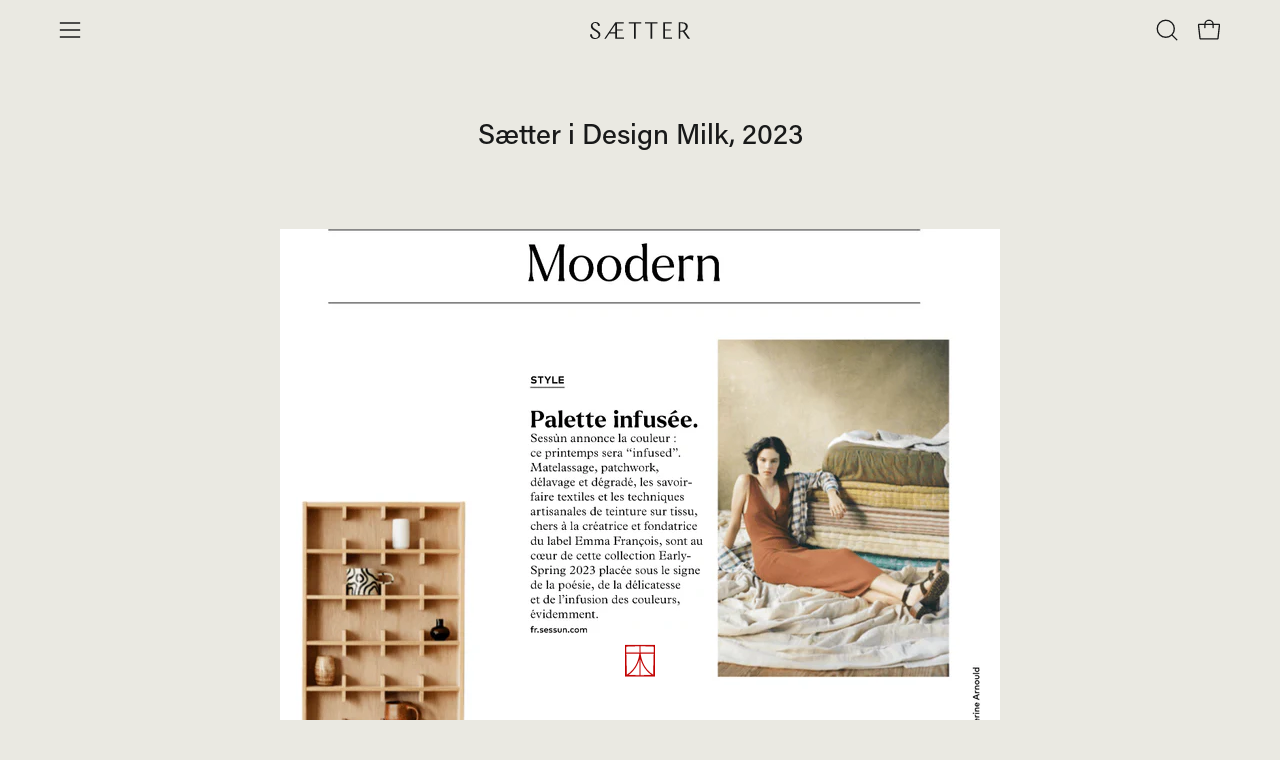

--- FILE ---
content_type: text/html; charset=utf-8
request_url: https://saetter.dk/blogs/journal/saetter-i-alt-for-damerne-maj-2021
body_size: 52473
content:
<!doctype html>
<html class="no-js no-touch page-loading" lang="da">
<head><meta charset="utf-8">


  <!-- Google Consent Mode V2 Consentmo -->
<script>
  window.consentmo_gcm_initial_state = "7";
  window.consentmo_gcm_state = "1";
  window.consentmo_gcm_security_storage = "strict";
  window.consentmo_gcm_ad_storage = "marketing";
  window.consentmo_gcm_analytics_storage = "analytics";
  window.consentmo_gcm_functionality_storage = "functionality";
  window.consentmo_gcm_personalization_storage = "functionality";
  window.consentmo_gcm_ads_data_redaction = "true";
  window.consentmo_gcm_url_passthrough = "false";
  window.consentmo_gcm_data_layer_name = "dataLayer";
  
  // Google Consent Mode V2 integration script from Consentmo GDPR
  window.isenseRules = {};
  window.isenseRules.gcm = {
      gcmVersion: 2,
      integrationVersion: 3,
      customChanges: false,
      consentUpdated: false,
      initialState: 7,
      isCustomizationEnabled: false,
      adsDataRedaction: true,
      urlPassthrough: false,
      dataLayer: 'dataLayer',
      categories: { ad_personalization: "marketing", ad_storage: "marketing", ad_user_data: "marketing", analytics_storage: "analytics", functionality_storage: "functionality", personalization_storage: "functionality", security_storage: "strict"},
      storage: { ad_personalization: "false", ad_storage: "false", ad_user_data: "false", analytics_storage: "false", functionality_storage: "false", personalization_storage: "false", security_storage: "false", wait_for_update: 2000 }
  };
  if(window.consentmo_gcm_state !== null && window.consentmo_gcm_state !== "" && window.consentmo_gcm_state !== "0") {
    window.isenseRules.gcm.isCustomizationEnabled = true;
    window.isenseRules.gcm.initialState = window.consentmo_gcm_initial_state === null || window.consentmo_gcm_initial_state.trim() === "" ? window.isenseRules.gcm.initialState : window.consentmo_gcm_initial_state;
    window.isenseRules.gcm.categories.ad_storage = window.consentmo_gcm_ad_storage === null || window.consentmo_gcm_ad_storage.trim() === "" ? window.isenseRules.gcm.categories.ad_storage : window.consentmo_gcm_ad_storage;
    window.isenseRules.gcm.categories.ad_user_data = window.consentmo_gcm_ad_storage === null || window.consentmo_gcm_ad_storage.trim() === "" ? window.isenseRules.gcm.categories.ad_user_data : window.consentmo_gcm_ad_storage;
    window.isenseRules.gcm.categories.ad_personalization = window.consentmo_gcm_ad_storage === null || window.consentmo_gcm_ad_storage.trim() === "" ? window.isenseRules.gcm.categories.ad_personalization : window.consentmo_gcm_ad_storage;
    window.isenseRules.gcm.categories.analytics_storage = window.consentmo_gcm_analytics_storage === null || window.consentmo_gcm_analytics_storage.trim() === "" ? window.isenseRules.gcm.categories.analytics_storage : window.consentmo_gcm_analytics_storage;
    window.isenseRules.gcm.categories.functionality_storage = window.consentmo_gcm_functionality_storage === null || window.consentmo_gcm_functionality_storage.trim() === "" ? window.isenseRules.gcm.categories.functionality_storage : window.consentmo_gcm_functionality_storage;
    window.isenseRules.gcm.categories.personalization_storage = window.consentmo_gcm_personalization_storage === null || window.consentmo_gcm_personalization_storage.trim() === "" ? window.isenseRules.gcm.categories.personalization_storage : window.consentmo_gcm_personalization_storage;
    window.isenseRules.gcm.categories.security_storage = window.consentmo_gcm_security_storage === null || window.consentmo_gcm_security_storage.trim() === "" ? window.isenseRules.gcm.categories.security_storage : window.consentmo_gcm_security_storage;
    window.isenseRules.gcm.urlPassthrough = window.consentmo_gcm_url_passthrough === null || window.consentmo_gcm_url_passthrough.trim() === "" ? window.isenseRules.gcm.urlPassthrough : window.consentmo_gcm_url_passthrough;
    window.isenseRules.gcm.adsDataRedaction = window.consentmo_gcm_ads_data_redaction === null || window.consentmo_gcm_ads_data_redaction.trim() === "" ? window.isenseRules.gcm.adsDataRedaction : window.consentmo_gcm_ads_data_redaction;
    window.isenseRules.gcm.dataLayer = window.consentmo_gcm_data_layer_name === null || window.consentmo_gcm_data_layer_name.trim() === "" ? window.isenseRules.gcm.dataLayer : window.consentmo_gcm_data_layer_name;
  }
  window.isenseRules.initializeGcm = function (rules) {
    if(window.isenseRules.gcm.isCustomizationEnabled) {
      rules.initialState = window.isenseRules.gcm.initialState;
      rules.urlPassthrough = window.isenseRules.gcm.urlPassthrough === true || window.isenseRules.gcm.urlPassthrough === 'true';
      rules.adsDataRedaction = window.isenseRules.gcm.adsDataRedaction === true || window.isenseRules.gcm.adsDataRedaction === 'true';
    }
    
    let initialState = parseInt(rules.initialState);
    let marketingBlocked = initialState === 0 || initialState === 2 || initialState === 5 || initialState === 7;
    let analyticsBlocked = initialState === 0 || initialState === 3 || initialState === 6 || initialState === 7;
    let functionalityBlocked = initialState === 4 || initialState === 5 || initialState === 6 || initialState === 7;

    let gdprCache = localStorage.getItem('gdprCache') ? JSON.parse(localStorage.getItem('gdprCache')) : null;
    if (gdprCache && typeof gdprCache.updatedPreferences !== "undefined") {
      let updatedPreferences = gdprCache.updatedPreferences;
      marketingBlocked = parseInt(updatedPreferences.indexOf('marketing')) > -1;
      analyticsBlocked = parseInt(updatedPreferences.indexOf('analytics')) > -1;
      functionalityBlocked = parseInt(updatedPreferences.indexOf('functionality')) > -1;
    }

    Object.entries(rules.categories).forEach(category => {
      if(rules.storage.hasOwnProperty(category[0])) {
        switch(category[1]) {
          case 'strict':
            rules.storage[category[0]] = "granted";
            break;
          case 'marketing':
            rules.storage[category[0]] = marketingBlocked ? "denied" : "granted";
            break;
          case 'analytics':
            rules.storage[category[0]] = analyticsBlocked ? "denied" : "granted";
            break;
          case 'functionality':
            rules.storage[category[0]] = functionalityBlocked ? "denied" : "granted";
            break;
        }
      }
    });
    rules.consentUpdated = true;
    isenseRules.gcm = rules;
  }

  // Google Consent Mode - initialization start
  window.isenseRules.initializeGcm({
    ...window.isenseRules.gcm,
    adsDataRedaction: true,
    urlPassthrough: false,
    initialState: 7
  });

  /*
  * initialState acceptable values:
  * 0 - Set both ad_storage and analytics_storage to denied
  * 1 - Set all categories to granted
  * 2 - Set only ad_storage to denied
  * 3 - Set only analytics_storage to denied
  * 4 - Set only functionality_storage to denied
  * 5 - Set both ad_storage and functionality_storage to denied
  * 6 - Set both analytics_storage and functionality_storage to denied
  * 7 - Set all categories to denied
  */

  window[window.isenseRules.gcm.dataLayer] = window[window.isenseRules.gcm.dataLayer] || [];
  function gtag() { window[window.isenseRules.gcm.dataLayer].push(arguments); }
  gtag("consent", "default", isenseRules.gcm.storage);
  isenseRules.gcm.adsDataRedaction && gtag("set", "ads_data_redaction", isenseRules.gcm.adsDataRedaction);
  isenseRules.gcm.urlPassthrough && gtag("set", "url_passthrough", isenseRules.gcm.urlPassthrough);
</script>

  <!-- Google Tag Manager -->
<script>(function(w,d,s,l,i){w[l]=w[l]||[];w[l].push({'gtm.start':
new Date().getTime(),event:'gtm.js'});var f=d.getElementsByTagName(s)[0],
j=d.createElement(s),dl=l!='dataLayer'?'&l='+l:'';j.async=true;j.src=
'https://www.googletagmanager.com/gtm.js?id='+i+dl;f.parentNode.insertBefore(j,f);
})(window,document,'script','dataLayer','GTM-N3BTW8GG');</script>
<!-- End Google Tag Manager -->
  
  
<meta http-equiv="X-UA-Compatible" content="IE=edge">
<meta name="viewport" content="width=device-width, height=device-height, initial-scale=1.0, minimum-scale=1.0">
<link rel="canonical" href="https://saetter.dk/blogs/journal/saetter-i-alt-for-damerne-maj-2021"><link rel="preload" as="image" href="//saetter.dk/cdn/shop/t/14/assets/loading.svg?v=91665432863842511931750405391"><style data-shopify>
    :root {
      --overlay-bg: #332c24;
      --overlay-bg-svg: #fff;
    }
  
  .no-js.page-loading .loading-overlay,
  html:not(.page-loading) .loading-overlay { opacity: 0; visibility: hidden; pointer-events: none; animation: fadeOut 1s ease; transition: visibility 0s linear 1s; }

  .loading-overlay { position: fixed; top: 0; left: 0; z-index: 99999; width: 100vw; height: 100vh; display: flex; align-items: center; justify-content: center; background: var(--overlay-bg, var(--COLOR-BLACK-WHITE)); }</style><link rel="preload" as="image" href="//saetter.dk/cdn/shop/files/Saetter_Logotype_White_150x25.svg?v=1740996515" data-preload="150x25"><style data-shopify>.loader__image__holder { position: absolute; top: 0; left: 0; width: 100%; height: 100%; font-size: 0; display: none; align-items: center; justify-content: center; animation: pulse-loading 2s infinite ease-in-out; }
    .loader__image__holder:has(.loader__image--fallback) { animation: none; }
    .loading-image .loader__image__holder { display: flex; }
    .loader__image { max-width: 150px; height: auto; object-fit: contain; }
    .loading-image .loader__image--fallback { width: 150px; height: 150px; max-width: 150px; mask: var(--loading-svg) center center/contain no-repeat; background: var(--overlay-bg-svg, var(--COLOR-WHITE-BLACK)); }</style><script>
    const loadingAppearance = "once";
    const loaded = sessionStorage.getItem('loaded');

    if (loadingAppearance === 'once') {
      if (loaded === null) {
        sessionStorage.setItem('loaded', true);
        document.documentElement.classList.add('loading-image');
      }
    } else {
      document.documentElement.classList.add('loading-image');
    }
  </script><link rel="shortcut icon" href="//saetter.dk/cdn/shop/files/Saetter_Monogram_Sort_32x32.svg?v=1740996871" type="image/png">
<title>Sætter i Design Milk, 2023
  
  
   &ndash; Sætter Copenhagen</title><meta name="description" content="">

<meta property="og:site_name" content="Sætter Copenhagen">
<meta property="og:url" content="https://saetter.dk/blogs/journal/saetter-i-alt-for-damerne-maj-2021">
<meta property="og:title" content="Sætter i Design Milk, 2023">
<meta property="og:type" content="article">
<meta property="og:description" content="Hos SÆTTER finder du den originale kopreol, inspireret af sættekassen samt boghylder og reoler i egetræ, valnød og Oregon Pine. Vores produkter har fokus på gode materialer, godt håndværk, dansk produktion og fine detaljer. Alle produkter er produceret i Danmark af FSC®-certificeret træ."><meta property="og:image" content="http://saetter.dk/cdn/shop/articles/saetter-i-design-milk-2023-9760417.png?v=1758108005">
  <meta property="og:image:secure_url" content="https://saetter.dk/cdn/shop/articles/saetter-i-design-milk-2023-9760417.png?v=1758108005">
  <meta property="og:image:width" content="1058">
  <meta property="og:image:height" content="1318"><meta name="twitter:card" content="summary_large_image">
<meta name="twitter:title" content="Sætter i Design Milk, 2023">
<meta name="twitter:description" content="Hos SÆTTER finder du den originale kopreol, inspireret af sættekassen samt boghylder og reoler i egetræ, valnød og Oregon Pine. Vores produkter har fokus på gode materialer, godt håndværk, dansk produktion og fine detaljer. Alle produkter er produceret i Danmark af FSC®-certificeret træ."><style data-shopify>
    
    
    @font-face {
  font-family: Pacifico;
  font-weight: 400;
  font-style: normal;
  font-display: swap;
  src: url("//saetter.dk/cdn/fonts/pacifico/pacifico_n4.70d15be9aa2255257fe626d87fbc1ed38436b047.woff2") format("woff2"),
       url("//saetter.dk/cdn/fonts/pacifico/pacifico_n4.a3007cff6385e4e75c208a720cd121ff3558d293.woff") format("woff");
}


    

    

    

    

    

    

    

    
:root {--COLOR-PRIMARY-OPPOSITE: #ffffff;
      --COLOR-PRIMARY-LIGHTEN-DARKEN-ALPHA-20: rgba(49, 51, 51, 0.2);
      --COLOR-PRIMARY-LIGHTEN-DARKEN-ALPHA-30: rgba(49, 51, 51, 0.3);

      --PRIMARY-BUTTONS-COLOR-BG: #181919;
      --PRIMARY-BUTTONS-COLOR-TEXT: #ffffff;
      --PRIMARY-BUTTONS-COLOR-TEXT-ALPHA-10: rgba(255, 255, 255, 0.1);
      --PRIMARY-BUTTONS-COLOR-BORDER: #181919;
      --PRIMARY-BUTTONS-COLOR-HOVER: rgba(255, 255, 255, 0.2);

      --PRIMARY-BUTTONS-COLOR-LIGHTEN-DARKEN: #313333;

      --PRIMARY-BUTTONS-COLOR-ALPHA-05: rgba(24, 25, 25, 0.05);
      --PRIMARY-BUTTONS-COLOR-ALPHA-10: rgba(24, 25, 25, 0.1);
      --PRIMARY-BUTTONS-COLOR-ALPHA-50: rgba(24, 25, 25, 0.5);--COLOR-SECONDARY-OPPOSITE: #000000;
      --COLOR-SECONDARY-OPPOSITE-ALPHA-20: rgba(0, 0, 0, 0.2);
      --COLOR-SECONDARY-LIGHTEN-DARKEN-ALPHA-20: rgba(213, 211, 196, 0.2);
      --COLOR-SECONDARY-LIGHTEN-DARKEN-ALPHA-30: rgba(213, 211, 196, 0.3);

      --SECONDARY-BUTTONS-COLOR-BG: #eae9e2;
      --SECONDARY-BUTTONS-COLOR-TEXT: #000000;
      --SECONDARY-BUTTONS-COLOR-TEXT-ALPHA-10: rgba(0, 0, 0, 0.1);
      --SECONDARY-BUTTONS-COLOR-BORDER: #eae9e2;

      --SECONDARY-BUTTONS-COLOR-ALPHA-05: rgba(234, 233, 226, 0.05);
      --SECONDARY-BUTTONS-COLOR-ALPHA-10: rgba(234, 233, 226, 0.1);
      --SECONDARY-BUTTONS-COLOR-ALPHA-50: rgba(234, 233, 226, 0.5);--OUTLINE-BUTTONS-PRIMARY-BG: transparent;
      --OUTLINE-BUTTONS-PRIMARY-TEXT: #181919;
      --OUTLINE-BUTTONS-PRIMARY-TEXT-ALPHA-10: rgba(24, 25, 25, 0.1);
      --OUTLINE-BUTTONS-PRIMARY-BORDER: #181919;
      --OUTLINE-BUTTONS-PRIMARY-BG-HOVER: rgba(49, 51, 51, 0.2);

      --OUTLINE-BUTTONS-SECONDARY-BG: transparent;
      --OUTLINE-BUTTONS-SECONDARY-TEXT: #eae9e2;
      --OUTLINE-BUTTONS-SECONDARY-TEXT-ALPHA-10: rgba(234, 233, 226, 0.1);
      --OUTLINE-BUTTONS-SECONDARY-BORDER: #eae9e2;
      --OUTLINE-BUTTONS-SECONDARY-BG-HOVER: rgba(213, 211, 196, 0.2);

      --OUTLINE-BUTTONS-WHITE-BG: transparent;
      --OUTLINE-BUTTONS-WHITE-TEXT: #ffffff;
      --OUTLINE-BUTTONS-WHITE-TEXT-ALPHA-10: rgba(255, 255, 255, 0.1);
      --OUTLINE-BUTTONS-WHITE-BORDER: #ffffff;

      --OUTLINE-BUTTONS-BLACK-BG: transparent;
      --OUTLINE-BUTTONS-BLACK-TEXT: #000000;
      --OUTLINE-BUTTONS-BLACK-TEXT-ALPHA-10: rgba(0, 0, 0, 0.1);
      --OUTLINE-BUTTONS-BLACK-BORDER: #000000;--OUTLINE-SOLID-BUTTONS-PRIMARY-BG: #181919;
      --OUTLINE-SOLID-BUTTONS-PRIMARY-TEXT: #ffffff;
      --OUTLINE-SOLID-BUTTONS-PRIMARY-TEXT-ALPHA-10: rgba(255, 255, 255, 0.1);
      --OUTLINE-SOLID-BUTTONS-PRIMARY-BORDER: #ffffff;
      --OUTLINE-SOLID-BUTTONS-PRIMARY-BG-HOVER: rgba(255, 255, 255, 0.2);

      --OUTLINE-SOLID-BUTTONS-SECONDARY-BG: #eae9e2;
      --OUTLINE-SOLID-BUTTONS-SECONDARY-TEXT: #000000;
      --OUTLINE-SOLID-BUTTONS-SECONDARY-TEXT-ALPHA-10: rgba(0, 0, 0, 0.1);
      --OUTLINE-SOLID-BUTTONS-SECONDARY-BORDER: #000000;
      --OUTLINE-SOLID-BUTTONS-SECONDARY-BG-HOVER: rgba(0, 0, 0, 0.2);

      --OUTLINE-SOLID-BUTTONS-WHITE-BG: #ffffff;
      --OUTLINE-SOLID-BUTTONS-WHITE-TEXT: #000000;
      --OUTLINE-SOLID-BUTTONS-WHITE-TEXT-ALPHA-10: rgba(0, 0, 0, 0.1);
      --OUTLINE-SOLID-BUTTONS-WHITE-BORDER: #000000;

      --OUTLINE-SOLID-BUTTONS-BLACK-BG: #000000;
      --OUTLINE-SOLID-BUTTONS-BLACK-TEXT: #ffffff;
      --OUTLINE-SOLID-BUTTONS-BLACK-TEXT-ALPHA-10: rgba(255, 255, 255, 0.1);
      --OUTLINE-SOLID-BUTTONS-BLACK-BORDER: #ffffff;--COLOR-HEADING: #181919;
      --COLOR-TEXT: #181919;
      --COLOR-TEXT-DARKEN: #000000;
      --COLOR-TEXT-LIGHTEN: #4a4d4d;
      --COLOR-TEXT-ALPHA-5: rgba(24, 25, 25, 0.05);
      --COLOR-TEXT-ALPHA-8: rgba(24, 25, 25, 0.08);
      --COLOR-TEXT-ALPHA-10: rgba(24, 25, 25, 0.1);
      --COLOR-TEXT-ALPHA-15: rgba(24, 25, 25, 0.15);
      --COLOR-TEXT-ALPHA-20: rgba(24, 25, 25, 0.2);
      --COLOR-TEXT-ALPHA-25: rgba(24, 25, 25, 0.25);
      --COLOR-TEXT-ALPHA-50: rgba(24, 25, 25, 0.5);
      --COLOR-TEXT-ALPHA-60: rgba(24, 25, 25, 0.6);
      --COLOR-TEXT-ALPHA-85: rgba(24, 25, 25, 0.85);

      --COLOR-BG: #eae9e2;
      --COLOR-BG-ALPHA-25: rgba(234, 233, 226, 0.25);
      --COLOR-BG-ALPHA-35: rgba(234, 233, 226, 0.35);
      --COLOR-BG-ALPHA-60: rgba(234, 233, 226, 0.6);
      --COLOR-BG-ALPHA-65: rgba(234, 233, 226, 0.65);
      --COLOR-BG-ALPHA-85: rgba(234, 233, 226, 0.85);
      --COLOR-BG-DARKEN: #d5d3c4;
      --COLOR-BG-LIGHTEN-DARKEN: #d5d3c4;
      --COLOR-BG-LIGHTEN-DARKEN-SHIMMER-BG: #e6e5dc;
      --COLOR-BG-LIGHTEN-DARKEN-SHIMMER-EFFECT: #e1e0d6;
      --COLOR-BG-LIGHTEN-DARKEN-SHIMMER-ENHANCEMENT: #000000;
      --COLOR-BG-LIGHTEN-DARKEN-FOREGROUND: #e4e2d9;
      --COLOR-BG-LIGHTEN-DARKEN-HIGHLIGHT: #cac7b6;
      --COLOR-BG-LIGHTEN-DARKEN-SEARCH-LOADER: #bfbca7;
      --COLOR-BG-LIGHTEN-DARKEN-SEARCH-LOADER-LINE: #d5d3c4;
      --COLOR-BG-LIGHTEN-DARKEN-2: #c0bda6;
      --COLOR-BG-LIGHTEN-DARKEN-3: #b5b297;
      --COLOR-BG-LIGHTEN-DARKEN-4: #aba788;
      --COLOR-BG-LIGHTEN-DARKEN-5: #a09b7a;
      --COLOR-BG-LIGHTEN-DARKEN-6: #95906b;
      --COLOR-BG-LIGHTEN-DARKEN-CONTRAST: #aaa689;
      --COLOR-BG-LIGHTEN-DARKEN-CONTRAST-2: #9f9a7a;
      --COLOR-BG-LIGHTEN-DARKEN-CONTRAST-3: #948f6c;
      --COLOR-BG-LIGHTEN-DARKEN-CONTRAST-4: #868161;
      --COLOR-BG-LIGHTEN-DARKEN-CONTRAST-5: #777356;
      --COLOR-BG-LIGHTEN-DARKEN-CONTRAST-6: #68654b;

      --COLOR-INPUT-BG: #eae9e2;

      --COLOR-ACCENT: #d4c2ad;
      --COLOR-ACCENT-TEXT: #fff;
      --COLOR-ACCENT-MIX-ALPHA: rgba(106, 97, 87, 0.1);

      --COLOR-BORDER: #181919;
      --COLOR-BORDER-ALPHA-15: rgba(24, 25, 25, 0.15);
      --COLOR-BORDER-ALPHA-30: rgba(24, 25, 25, 0.3);
      --COLOR-BORDER-ALPHA-50: rgba(24, 25, 25, 0.5);
      --COLOR-BORDER-ALPHA-65: rgba(24, 25, 25, 0.65);
      --COLOR-BORDER-LIGHTEN-DARKEN: #636767;
      --COLOR-BORDER-HAIRLINE: #e4e2d9;

      --COLOR-SALE-BG: #eae9e2;
      --COLOR-SALE-TEXT: #ffffff;
      --COLOR-CUSTOM-BG: #332c24;
      --COLOR-CUSTOM-TEXT: #eae9e2;
      --COLOR-SOLD-BG: #eae9e2;
      --COLOR-SOLD-TEXT: #181919;
      --COLOR-SAVING-BG: #d02e2e;
      --COLOR-SAVING-TEXT: #ffffff;

      --COLOR-WHITE-BLACK: #fff;
      --COLOR-BLACK-WHITE: #000;
      --COLOR-BLACK-WHITE-ALPHA-25: rgba(0, 0, 0, 0.25);
      --COLOR-BLACK-WHITE-ALPHA-34: rgba(0, 0, 0, 0.34);
      --COLOR-BG-OVERLAY: rgba(255, 255, 255, 0.5);--COLOR-DISABLED-GREY: rgba(24, 25, 25, 0.05);
      --COLOR-DISABLED-GREY-DARKEN: rgba(24, 25, 25, 0.45);
      --COLOR-ERROR: #D02E2E;
      --COLOR-ERROR-BG: #f3cbcb;
      --COLOR-SUCCESS: #56AD6A;
      --COLOR-SUCCESS-BG: #ECFEF0;
      --COLOR-WARN: #ECBD5E;
      --COLOR-TRANSPARENT: rgba(255, 255, 255, 0);

      --COLOR-WHITE: #ffffff;
      --COLOR-WHITE-DARKEN: #f2f2f2;
      --COLOR-WHITE-ALPHA-10: rgba(255, 255, 255, 0.1);
      --COLOR-WHITE-ALPHA-20: rgba(255, 255, 255, 0.2);
      --COLOR-WHITE-ALPHA-25: rgba(255, 255, 255, 0.25);
      --COLOR-WHITE-ALPHA-50: rgba(255, 255, 255, 0.5);
      --COLOR-WHITE-ALPHA-60: rgba(255, 255, 255, 0.6);
      --COLOR-BLACK: #000000;
      --COLOR-BLACK-LIGHTEN: #1a1a1a;
      --COLOR-BLACK-ALPHA-05: rgba(0, 0, 0, 0.05);
      --COLOR-BLACK-ALPHA-10: rgba(0, 0, 0, 0.1);
      --COLOR-BLACK-ALPHA-20: rgba(0, 0, 0, 0.2);
      --COLOR-BLACK-ALPHA-25: rgba(0, 0, 0, 0.25);
      --COLOR-BLACK-ALPHA-50: rgba(0, 0, 0, 0.5);
      --COLOR-BLACK-ALPHA-60: rgba(0, 0, 0, 0.6);--FONT-STACK-BODY: "SF Mono", Menlo, Consolas, Monaco, Liberation Mono, Lucida Console, monospace, Apple Color Emoji, Segoe UI Emoji, Segoe UI Symbol;
      --FONT-STYLE-BODY: normal;
      --FONT-STYLE-BODY-ITALIC: italic;
      --FONT-ADJUST-BODY: 0.9;

      --FONT-WEIGHT-BODY: 400;
      --FONT-WEIGHT-BODY-LIGHT: 300;
      --FONT-WEIGHT-BODY-MEDIUM: 500;
      --FONT-WEIGHT-BODY-BOLD: 700;

      --FONT-STACK-HEADING: "SF Mono", Menlo, Consolas, Monaco, Liberation Mono, Lucida Console, monospace, Apple Color Emoji, Segoe UI Emoji, Segoe UI Symbol;
      --FONT-STYLE-HEADING: normal;
      --FONT-STYLE-HEADING-ITALIC: italic;
      --FONT-ADJUST-HEADING: 0.7;

      --FONT-WEIGHT-HEADING: 400;
      --FONT-WEIGHT-HEADING-LIGHT: 300;
      --FONT-WEIGHT-HEADING-MEDIUM: 500;
      --FONT-WEIGHT-HEADING-BOLD: 600;

      --FONT-STACK-NAV: "SF Mono", Menlo, Consolas, Monaco, Liberation Mono, Lucida Console, monospace, Apple Color Emoji, Segoe UI Emoji, Segoe UI Symbol;
      --FONT-STYLE-NAV: normal;
      --FONT-STYLE-NAV-ITALIC: italic;
      --FONT-ADJUST-NAV: 0.8;
      --FONT-ADJUST-NAV-TOP-LEVEL: 0.75;

      --FONT-WEIGHT-NAV: 400;
      --FONT-WEIGHT-NAV-LIGHT: 300;
      --FONT-WEIGHT-NAV-MEDIUM: 500;
      --FONT-WEIGHT-NAV-BOLD: 600;

      --FONT-ADJUST-PRODUCT-GRID: 0.9;
      --FONT-ADJUST-PRODUCT-GRID-HEADING: 1.0;

      --FONT-ADJUST-BADGES: 0.85;

      --FONT-STACK-BUTTON: "SF Mono", Menlo, Consolas, Monaco, Liberation Mono, Lucida Console, monospace, Apple Color Emoji, Segoe UI Emoji, Segoe UI Symbol;
      --FONT-STYLE-BUTTON: normal;
      --FONT-STYLE-BUTTON-ITALIC: italic;
      --FONT-ADJUST-SMALL-BUTTON: 0.6;
      --FONT-ADJUST-MEDIUM-BUTTON: 0.7;
      --FONT-ADJUST-LARGE-BUTTON: 0.8;

      --FONT-WEIGHT-BUTTON: 700;
      --FONT-WEIGHT-BUTTON-MEDIUM: 500;
      --FONT-WEIGHT-BUTTON-BOLD: 600;

      --FONT-STACK-SUBHEADING: "SF Mono", Menlo, Consolas, Monaco, Liberation Mono, Lucida Console, monospace, Apple Color Emoji, Segoe UI Emoji, Segoe UI Symbol;
      --FONT-STYLE-SUBHEADING: normal;
      --FONT-ADJUST-SUBHEADING: 0.9;

      --FONT-WEIGHT-SUBHEADING: 400;
      --FONT-WEIGHT-SUBHEADING-BOLD: 600;

      --FONT-STACK-LABEL: "SF Mono", Menlo, Consolas, Monaco, Liberation Mono, Lucida Console, monospace, Apple Color Emoji, Segoe UI Emoji, Segoe UI Symbol;
      --FONT-STYLE-LABEL: normal;
      --FONT-ADJUST-LABEL: 0.7;

      --FONT-STACK-HIGHLIGHT: Pacifico, cursive;
      --FONT-STYLE-HIGHLIGHT: normal;
      --FONT-WEIGHT-HIGHLIGHT: 400;

      --FONT-WEIGHT-LABEL: 400;

      --LETTER-SPACING-NAV: 0.05em;
      --LETTER-SPACING-HEADING: 0.0em;
      --LETTER-SPACING-SUBHEADING: 0.1em;
      --LETTER-SPACING-BUTTON: 0.075em;
      --LETTER-SPACING-LABEL: 0.05em;

      --BUTTON-TEXT-CAPS: uppercase;
      --HEADING-TEXT-CAPS: none;
      --SUBHEADING-TEXT-CAPS: uppercase;
      --LABEL-TEXT-CAPS: uppercase;--FONT-SIZE-INPUT: 1rem;--RADIUS: 0px;
      --RADIUS-SMALL: 0px;
      --RADIUS-TINY: 0px;
      --RADIUS-CHECKBOX: 0px;
      --RADIUS-TEXTAREA: 0px;--RADIUS-BADGE: 0px;--PRODUCT-MEDIA-PADDING-TOP: 130.0%;--BORDER-WIDTH: 1px;--STROKE-WIDTH: 12px;--SITE-WIDTH: 1440px;
      --SITE-WIDTH-NARROW: 840px;

      
      --SMALL-BUTTON-WIDTH: 50px;
      --MEDIUM-BUTTON-WIDTH: 150px;
      --LARGE-BUTTON-WIDTH: 200px;
      --SMALL-BUTTON-HEIGHT: 20px;
      --MEDIUM-BUTTON-HEIGHT: 20px;
      --LARGE-BUTTON-HEIGHT: 20px;--COLOR-UPSELLS-BG: #f7f6f4;
      --COLOR-UPSELLS-TEXT: #0B0B0B;
      --COLOR-UPSELLS-TEXT-LIGHTEN: #3e3e3e;
      --COLOR-UPSELLS-DISABLED-GREY-DARKEN: rgba(11, 11, 11, 0.45);
      --UPSELLS-HEIGHT: 100px;
      --UPSELLS-IMAGE-WIDTH: 30%;--ICON-ARROW-RIGHT: url( "//saetter.dk/cdn/shop/t/14/assets/icon-arrow-right.svg?v=99859212757265680021750405391" );--loading-svg: url( "//saetter.dk/cdn/shop/t/14/assets/loading.svg?v=91665432863842511931750405391" );
      --icon-check: url( "//saetter.dk/cdn/shop/t/14/assets/icon-check.svg?v=175316081881880408121750405391" );
      --icon-check-swatch: url( "//saetter.dk/cdn/shop/t/14/assets/icon-check-swatch.svg?v=131897745589030387781750405391" );
      --icon-zoom-in: url( "//saetter.dk/cdn/shop/t/14/assets/icon-zoom-in.svg?v=157433013461716915331750405391" );
      --icon-zoom-out: url( "//saetter.dk/cdn/shop/t/14/assets/icon-zoom-out.svg?v=164909107869959372931750405391" );--collection-sticky-bar-height: 0px;
      --collection-image-padding-top: 60%;

      --drawer-width: 400px;
      --drawer-transition: transform 0.4s cubic-bezier(0.46, 0.01, 0.32, 1);--gutter: 60px;
      --gutter-mobile: 20px;
      --grid-gutter: 20px;
      --grid-gutter-mobile: 35px;--inner: 20px;
      --inner-tablet: 18px;
      --inner-mobile: 16px;--grid: repeat(3, minmax(0, 1fr));
      --grid-tablet: repeat(3, minmax(0, 1fr));
      --grid-mobile: repeat(2, minmax(0, 1fr));
      --megamenu-grid: repeat(4, minmax(0, 1fr));
      --grid-row: 1 / span 3;--scrollbar-width: 0px;--overlay: #000;
      --overlay-opacity: 1;--swatch-width: 38px;
      --swatch-height: 26px;
      --swatch-size: 32px;
      --swatch-size-mobile: 30px;

      
      --move-offset: 20px;

      
      --autoplay-speed: 2200ms;
    }

    
</style><link href="//saetter.dk/cdn/shop/t/14/assets/theme.css?v=154051050141095705571758287013" rel="stylesheet" type="text/css" media="all" /><script
  type="text/javascript"
>
    if (window.MSInputMethodContext && document.documentMode) {
      var scripts = document.getElementsByTagName('script')[0];
      var polyfill = document.createElement("script");
      polyfill.defer = true;
      polyfill.src = "//saetter.dk/cdn/shop/t/14/assets/ie11.js?v=164037955086922138091750405391";

      scripts.parentNode.insertBefore(polyfill, scripts);

      document.documentElement.classList.add('ie11');
    } else {
      document.documentElement.className = document.documentElement.className.replace('no-js', 'js');
    }

    let root = '/';
    if (root[root.length - 1] !== '/') {
      root = `${root}/`;
    }

    window.theme = {
      routes: {
        root: root,
        cart_url: "\/cart",
        cart_add_url: "\/cart\/add",
        cart_change_url: "\/cart\/change",
        shop_url: "https:\/\/saetter.dk",
        searchUrl: '/search',
        predictiveSearchUrl: '/search/suggest',
        product_recommendations_url: "\/recommendations\/products"
      },
      assets: {
        photoswipe: '//saetter.dk/cdn/shop/t/14/assets/photoswipe.js?v=162613001030112971491750405391',
        smoothscroll: '//saetter.dk/cdn/shop/t/14/assets/smoothscroll.js?v=37906625415260927261750405392',
        no_image: "//saetter.dk/cdn/shop/files/Saetter_Logotype_White_1024x.svg?v=1740996515",
        swatches: '//saetter.dk/cdn/shop/t/14/assets/swatches.json?v=108341084980828767351750405392',
        base: "//saetter.dk/cdn/shop/t/14/assets/"
      },
      strings: {
        add_to_cart: "Læg i kurv",
        cart_acceptance_error: "Du skal acceptere vores vilkår og betingelser.",
        cart_empty: "Din kurv er tom.",
        cart_price: "Pris",
        cart_quantity: "Antal",
        cart_items_one: "{{ count }} vare",
        cart_items_many: "{{ count }} varer",
        cart_title: "Kurv",
        cart_total: "Total",
        continue_shopping: "Fortsæt med at handle",
        free: "Gratis",
        limit_error: "Beklager, vi har ikke nok af dette produkt.",
        preorder: "Forudbestil",
        remove: "Fjern",
        sale_badge_text: "Tilbud",
        saving_badge: "Spar {{ discount }}",
        saving_up_to_badge: "Spar op til {{ discount }}",
        sold_out: "Udsolgt",
        subscription: "Abonnement",
        unavailable: "Ikke tilgængelig",
        unit_price_label: "Enhedspris",
        unit_price_separator: "pr.",
        zero_qty_error: "Antallet skal være større end 0.",
        delete_confirm: "Er du sikker på, at du vil slette denne adresse?",
        newsletter_product_availability: "Giv mig besked, når den er på lager"
      },
      icons: {
        close: '<svg aria-hidden="true" focusable="false" role="presentation" class="icon icon-close" viewBox="0 0 192 192"><path d="M150 42 42 150M150 150 42 42" stroke="currentColor" stroke-linecap="round" stroke-linejoin="round"/></svg>'
      },
      settings: {
        animationsEnabled: false,
        cartType: "drawer",
        enableAcceptTerms: true,
        enableInfinityScroll: true,
        enablePaymentButton: false,
        gridImageSize: "cover",
        gridImageAspectRatio: 1.3,
        mobileMenuBehaviour: "trigger",
        productGridHover: "image",
        savingBadgeType: "percentage",
        showSaleBadge: true,
        showSoldBadge: true,
        showSavingBadge: true,
        quickBuy: "none",
        suggestArticles: false,
        suggestCollections: false,
        suggestProducts: true,
        suggestPages: false,
        suggestionsResultsLimit: 5,
        currency_code_enable: false,
        hideInventoryCount: true,
        colorSwatchesType: "theme",
        atcButtonShowPrice: true,
        buynowButtonColor: "btn--primary",
        buynowButtonStyle: "btn--outline",
        buynowButtonSize: "btn--medium",
        mobileMenuType: "new",
      },
      sizes: {
        mobile: 480,
        small: 768,
        large: 1024,
        widescreen: 1440
      },
      moneyFormat: "{{amount_with_comma_separator}} kr",
      moneyWithCurrencyFormat: "{{amount_with_comma_separator}} DKK",
      subtotal: 0,
      current_iso_code: "DKK",
      info: {
        name: 'Palo Alto'
      },
      version: '7.0.0'
    };
    window.PaloAlto = window.PaloAlto || {};
    window.slate = window.slate || {};
    window.isHeaderTransparent = false;
    window.stickyHeaderHeight = 60;
    window.lastWindowWidth = window.innerWidth || document.documentElement.clientWidth;
</script><script src="//saetter.dk/cdn/shop/t/14/assets/vendor.js?v=42276325216716451771750405392" defer="defer"></script>
<script src="//saetter.dk/cdn/shop/t/14/assets/theme.js?v=8997254070375761731750405392" defer="defer"></script><script>window.performance && window.performance.mark && window.performance.mark('shopify.content_for_header.start');</script><meta name="google-site-verification" content="lHef2FKVT7MLZl4FpeP2uT6qQayN8WzMi3DIvaIWz58">
<meta id="shopify-digital-wallet" name="shopify-digital-wallet" content="/48317956249/digital_wallets/dialog">
<meta name="shopify-checkout-api-token" content="620fc9aa46ddc8b7ed2a1916ff67c4d1">
<meta id="in-context-paypal-metadata" data-shop-id="48317956249" data-venmo-supported="false" data-environment="production" data-locale="en_US" data-paypal-v4="true" data-currency="DKK">
<link rel="alternate" type="application/atom+xml" title="Feed" href="/blogs/journal.atom" />
<link rel="alternate" hreflang="x-default" href="https://saetter.dk/blogs/journal/saetter-i-alt-for-damerne-maj-2021">
<link rel="alternate" hreflang="da" href="https://saetter.dk/blogs/journal/saetter-i-alt-for-damerne-maj-2021">
<link rel="alternate" hreflang="en" href="https://saetter.dk/en/blogs/journal/saetter-i-alt-for-damerne-maj-2021">
<script async="async" src="/checkouts/internal/preloads.js?locale=da-DK"></script>
<script id="apple-pay-shop-capabilities" type="application/json">{"shopId":48317956249,"countryCode":"DK","currencyCode":"DKK","merchantCapabilities":["supports3DS"],"merchantId":"gid:\/\/shopify\/Shop\/48317956249","merchantName":"Sætter Copenhagen","requiredBillingContactFields":["postalAddress","email","phone"],"requiredShippingContactFields":["postalAddress","email","phone"],"shippingType":"shipping","supportedNetworks":["visa","maestro","masterCard","amex"],"total":{"type":"pending","label":"Sætter Copenhagen","amount":"1.00"},"shopifyPaymentsEnabled":true,"supportsSubscriptions":true}</script>
<script id="shopify-features" type="application/json">{"accessToken":"620fc9aa46ddc8b7ed2a1916ff67c4d1","betas":["rich-media-storefront-analytics"],"domain":"saetter.dk","predictiveSearch":true,"shopId":48317956249,"locale":"da"}</script>
<script>var Shopify = Shopify || {};
Shopify.shop = "september-edit-collects.myshopify.com";
Shopify.locale = "da";
Shopify.currency = {"active":"DKK","rate":"1.0"};
Shopify.country = "DK";
Shopify.theme = {"name":"20250620 — Palo Alto 7.0.0","id":180876869955,"schema_name":"Palo Alto","schema_version":"7.0.0","theme_store_id":777,"role":"main"};
Shopify.theme.handle = "null";
Shopify.theme.style = {"id":null,"handle":null};
Shopify.cdnHost = "saetter.dk/cdn";
Shopify.routes = Shopify.routes || {};
Shopify.routes.root = "/";</script>
<script type="module">!function(o){(o.Shopify=o.Shopify||{}).modules=!0}(window);</script>
<script>!function(o){function n(){var o=[];function n(){o.push(Array.prototype.slice.apply(arguments))}return n.q=o,n}var t=o.Shopify=o.Shopify||{};t.loadFeatures=n(),t.autoloadFeatures=n()}(window);</script>
<script id="shop-js-analytics" type="application/json">{"pageType":"article"}</script>
<script defer="defer" async type="module" src="//saetter.dk/cdn/shopifycloud/shop-js/modules/v2/client.init-shop-cart-sync_DRC1jiY2.da.esm.js"></script>
<script defer="defer" async type="module" src="//saetter.dk/cdn/shopifycloud/shop-js/modules/v2/chunk.common_CrN0W3AX.esm.js"></script>
<script defer="defer" async type="module" src="//saetter.dk/cdn/shopifycloud/shop-js/modules/v2/chunk.modal_B5qjH7Fp.esm.js"></script>
<script type="module">
  await import("//saetter.dk/cdn/shopifycloud/shop-js/modules/v2/client.init-shop-cart-sync_DRC1jiY2.da.esm.js");
await import("//saetter.dk/cdn/shopifycloud/shop-js/modules/v2/chunk.common_CrN0W3AX.esm.js");
await import("//saetter.dk/cdn/shopifycloud/shop-js/modules/v2/chunk.modal_B5qjH7Fp.esm.js");

  window.Shopify.SignInWithShop?.initShopCartSync?.({"fedCMEnabled":true,"windoidEnabled":true});

</script>
<script>(function() {
  var isLoaded = false;
  function asyncLoad() {
    if (isLoaded) return;
    isLoaded = true;
    var urls = ["https:\/\/instafeed.nfcube.com\/cdn\/a4ea2440926d6cc671090f583af569ff.js?shop=september-edit-collects.myshopify.com"];
    for (var i = 0; i < urls.length; i++) {
      var s = document.createElement('script');
      s.type = 'text/javascript';
      s.async = true;
      s.src = urls[i];
      var x = document.getElementsByTagName('script')[0];
      x.parentNode.insertBefore(s, x);
    }
  };
  if(window.attachEvent) {
    window.attachEvent('onload', asyncLoad);
  } else {
    window.addEventListener('load', asyncLoad, false);
  }
})();</script>
<script id="__st">var __st={"a":48317956249,"offset":3600,"reqid":"5e86a45d-b9e1-4136-ada7-69e4f3533a47-1769598469","pageurl":"saetter.dk\/blogs\/journal\/saetter-i-alt-for-damerne-maj-2021","s":"articles-559551086745","u":"849bc4c7af3f","p":"article","rtyp":"article","rid":559551086745};</script>
<script>window.ShopifyPaypalV4VisibilityTracking = true;</script>
<script id="captcha-bootstrap">!function(){'use strict';const t='contact',e='account',n='new_comment',o=[[t,t],['blogs',n],['comments',n],[t,'customer']],c=[[e,'customer_login'],[e,'guest_login'],[e,'recover_customer_password'],[e,'create_customer']],r=t=>t.map((([t,e])=>`form[action*='/${t}']:not([data-nocaptcha='true']) input[name='form_type'][value='${e}']`)).join(','),a=t=>()=>t?[...document.querySelectorAll(t)].map((t=>t.form)):[];function s(){const t=[...o],e=r(t);return a(e)}const i='password',u='form_key',d=['recaptcha-v3-token','g-recaptcha-response','h-captcha-response',i],f=()=>{try{return window.sessionStorage}catch{return}},m='__shopify_v',_=t=>t.elements[u];function p(t,e,n=!1){try{const o=window.sessionStorage,c=JSON.parse(o.getItem(e)),{data:r}=function(t){const{data:e,action:n}=t;return t[m]||n?{data:e,action:n}:{data:t,action:n}}(c);for(const[e,n]of Object.entries(r))t.elements[e]&&(t.elements[e].value=n);n&&o.removeItem(e)}catch(o){console.error('form repopulation failed',{error:o})}}const l='form_type',E='cptcha';function T(t){t.dataset[E]=!0}const w=window,h=w.document,L='Shopify',v='ce_forms',y='captcha';let A=!1;((t,e)=>{const n=(g='f06e6c50-85a8-45c8-87d0-21a2b65856fe',I='https://cdn.shopify.com/shopifycloud/storefront-forms-hcaptcha/ce_storefront_forms_captcha_hcaptcha.v1.5.2.iife.js',D={infoText:'Beskyttet af hCaptcha',privacyText:'Beskyttelse af persondata',termsText:'Vilkår'},(t,e,n)=>{const o=w[L][v],c=o.bindForm;if(c)return c(t,g,e,D).then(n);var r;o.q.push([[t,g,e,D],n]),r=I,A||(h.body.append(Object.assign(h.createElement('script'),{id:'captcha-provider',async:!0,src:r})),A=!0)});var g,I,D;w[L]=w[L]||{},w[L][v]=w[L][v]||{},w[L][v].q=[],w[L][y]=w[L][y]||{},w[L][y].protect=function(t,e){n(t,void 0,e),T(t)},Object.freeze(w[L][y]),function(t,e,n,w,h,L){const[v,y,A,g]=function(t,e,n){const i=e?o:[],u=t?c:[],d=[...i,...u],f=r(d),m=r(i),_=r(d.filter((([t,e])=>n.includes(e))));return[a(f),a(m),a(_),s()]}(w,h,L),I=t=>{const e=t.target;return e instanceof HTMLFormElement?e:e&&e.form},D=t=>v().includes(t);t.addEventListener('submit',(t=>{const e=I(t);if(!e)return;const n=D(e)&&!e.dataset.hcaptchaBound&&!e.dataset.recaptchaBound,o=_(e),c=g().includes(e)&&(!o||!o.value);(n||c)&&t.preventDefault(),c&&!n&&(function(t){try{if(!f())return;!function(t){const e=f();if(!e)return;const n=_(t);if(!n)return;const o=n.value;o&&e.removeItem(o)}(t);const e=Array.from(Array(32),(()=>Math.random().toString(36)[2])).join('');!function(t,e){_(t)||t.append(Object.assign(document.createElement('input'),{type:'hidden',name:u})),t.elements[u].value=e}(t,e),function(t,e){const n=f();if(!n)return;const o=[...t.querySelectorAll(`input[type='${i}']`)].map((({name:t})=>t)),c=[...d,...o],r={};for(const[a,s]of new FormData(t).entries())c.includes(a)||(r[a]=s);n.setItem(e,JSON.stringify({[m]:1,action:t.action,data:r}))}(t,e)}catch(e){console.error('failed to persist form',e)}}(e),e.submit())}));const S=(t,e)=>{t&&!t.dataset[E]&&(n(t,e.some((e=>e===t))),T(t))};for(const o of['focusin','change'])t.addEventListener(o,(t=>{const e=I(t);D(e)&&S(e,y())}));const B=e.get('form_key'),M=e.get(l),P=B&&M;t.addEventListener('DOMContentLoaded',(()=>{const t=y();if(P)for(const e of t)e.elements[l].value===M&&p(e,B);[...new Set([...A(),...v().filter((t=>'true'===t.dataset.shopifyCaptcha))])].forEach((e=>S(e,t)))}))}(h,new URLSearchParams(w.location.search),n,t,e,['guest_login'])})(!0,!0)}();</script>
<script integrity="sha256-4kQ18oKyAcykRKYeNunJcIwy7WH5gtpwJnB7kiuLZ1E=" data-source-attribution="shopify.loadfeatures" defer="defer" src="//saetter.dk/cdn/shopifycloud/storefront/assets/storefront/load_feature-a0a9edcb.js" crossorigin="anonymous"></script>
<script data-source-attribution="shopify.dynamic_checkout.dynamic.init">var Shopify=Shopify||{};Shopify.PaymentButton=Shopify.PaymentButton||{isStorefrontPortableWallets:!0,init:function(){window.Shopify.PaymentButton.init=function(){};var t=document.createElement("script");t.src="https://saetter.dk/cdn/shopifycloud/portable-wallets/latest/portable-wallets.da.js",t.type="module",document.head.appendChild(t)}};
</script>
<script data-source-attribution="shopify.dynamic_checkout.buyer_consent">
  function portableWalletsHideBuyerConsent(e){var t=document.getElementById("shopify-buyer-consent"),n=document.getElementById("shopify-subscription-policy-button");t&&n&&(t.classList.add("hidden"),t.setAttribute("aria-hidden","true"),n.removeEventListener("click",e))}function portableWalletsShowBuyerConsent(e){var t=document.getElementById("shopify-buyer-consent"),n=document.getElementById("shopify-subscription-policy-button");t&&n&&(t.classList.remove("hidden"),t.removeAttribute("aria-hidden"),n.addEventListener("click",e))}window.Shopify?.PaymentButton&&(window.Shopify.PaymentButton.hideBuyerConsent=portableWalletsHideBuyerConsent,window.Shopify.PaymentButton.showBuyerConsent=portableWalletsShowBuyerConsent);
</script>
<script data-source-attribution="shopify.dynamic_checkout.cart.bootstrap">document.addEventListener("DOMContentLoaded",(function(){function t(){return document.querySelector("shopify-accelerated-checkout-cart, shopify-accelerated-checkout")}if(t())Shopify.PaymentButton.init();else{new MutationObserver((function(e,n){t()&&(Shopify.PaymentButton.init(),n.disconnect())})).observe(document.body,{childList:!0,subtree:!0})}}));
</script>
<link id="shopify-accelerated-checkout-styles" rel="stylesheet" media="screen" href="https://saetter.dk/cdn/shopifycloud/portable-wallets/latest/accelerated-checkout-backwards-compat.css" crossorigin="anonymous">
<style id="shopify-accelerated-checkout-cart">
        #shopify-buyer-consent {
  margin-top: 1em;
  display: inline-block;
  width: 100%;
}

#shopify-buyer-consent.hidden {
  display: none;
}

#shopify-subscription-policy-button {
  background: none;
  border: none;
  padding: 0;
  text-decoration: underline;
  font-size: inherit;
  cursor: pointer;
}

#shopify-subscription-policy-button::before {
  box-shadow: none;
}

      </style>

<script>window.performance && window.performance.mark && window.performance.mark('shopify.content_for_header.end');</script>
<!-- BEGIN app block: shopify://apps/consentmo-gdpr/blocks/gdpr_cookie_consent/4fbe573f-a377-4fea-9801-3ee0858cae41 --><!-- BEGIN app snippet: consentmo-metafields -->

  <!-- Metafields code added by Consentmo GDPR -->
  

  <script type="text/javascript">
      window.isense_gdpr_privacy_policy_text = "Privatlivspolitik";
      window.imprint_link_text = "";
      window.isense_gdpr_accept_button_text = "Jeg accepterer";
      window.isense_gdpr_close_button_text = "Tæt";
      window.isense_gdpr_reject_button_text = "Afvis";
      window.isense_gdpr_change_cookies_text = "Indstillinger";
      window.isense_widget_content = "Cookie-præferencer";
      window.isense_gdpr_text = "Denne hjemmeside bruger cookies for at sikre, at du får den bedste oplevelse på vores hjemmeside.";
      window.isense_gdpr_dialog_title = "";

      window.isense_gdpr_strict_cookies_checkbox = "Strengt Påkrævede Cookies";
      window.isense_gdpr_strict_cookies_text = "Disse cookies er nødvendige for at hjemmesiden kan køre og kan ikke slukkes. Sådanne cookies sættes kun som svar på handlinger foretaget af dig, såsom sprog, valuta, login-session, privatlivspræferencer. Du kan indstille din browser til at blokere disse cookies, men det kan påvirke måden, vores side fungerer på.";
      window.isense_gdpr_strict_cookies_info_header = "Strenge Cookie-Informationen";

      window.isense_gdpr_analytics_cookies_checkbox = "Analytics og Statistik";
      window.isense_gdpr_analytics_cookies_text = "Disse cookies giver os mulighed for at måle besøgendes trafik og se trafikkilder ved at indsamle oplysninger i datasæt. De hjælper os også med at forstå, hvilke produkter og handlinger der er mere populære end andre.";
      window.isense_gdpr_analytics_cookies_info_header = "Informationen zu Analytics-Cookies";

      window.isense_gdpr_marketing_cookies_checkbox = "Marketing og Retargeting";
      window.isense_gdpr_marketing_cookies_text = "Disse cookies sættes normalt af vores marketing- og reklamepartnere. De kan bruges af dem til at opbygge en profil af din interesse og senere vise dig relevante annoncer. Hvis du ikke tillader disse cookies, vil du ikke opleve målrettede annoncer for dine interesser.";
      window.isense_gdpr_marketing_cookies_info_header = "Informationen zu Marketing-Cookies";

      window.isense_gdpr_functionality_cookies_checkbox = "Funktionelle Cookies";
      window.isense_gdpr_functionality_cookies_text = "Disse cookies sættes normalt af vores marketing- og reklamepartnere. De kan bruges af dem til at opbygge en profil af din interesse og senere vise dig relevante annoncer. Hvis du ikke tillader disse cookies, vil du ikke opleve målrettede annoncer for dine interesser.";
      window.isense_gdpr_functionality_cookies_info_header = "Informationen zu Funktionscookies";

      window.isense_gdpr_cross_domain_consent_sharing_title = "";
      window.isense_gdpr_cross_domain_consent_sharing_text = "";
      window.isense_gdpr_cross_domain_consent_sharing_list = "";

      window.isense_gdpr_popup_header = "Vælg hvilken type cookies, du accepterer";

      
      window.isense_gdpr_popup_description = "";
      

      window.isense_gdpr_dismiss_button_text = "Tæt";

      window.isense_gdpr_accept_selected_button_text = "Gem mit valg";
      window.isense_gdpr_accept_all_button_text = "Accepter alle";
      window.isense_gdpr_reject_all_button_text = "Afvis alle";

      window.isense_gdpr_data_collection_text = "*Ved at klikke på ovenstående knapper giver jeg mit samtykke til at indsamle min IP og e-mail (hvis registreret). Se <a href='https://saetter.dk/pages/gdpr-compliance' target='_blank'>Overholdelse af GDPR</a> for mere";
      window.isense_gdpr_data_collection_text_cpra = "*Ved at klikke på ovenstående knapper giver jeg mit samtykke til at indsamle min IP og e-mail (hvis registreret). Se <a href='https://saetter.dk/pages/gdpr-compliance' target='_blank'>Overholdelse af CCPA-CPRA</a> for mere";
      window.isense_gdpr_data_collection_text_vcdpa = "*Ved at klikke på ovenstående knapper giver jeg mit samtykke til at indsamle min IP og e-mail (hvis registreret). Se <a href='https://saetter.dk/pages/gdpr-compliance' target='_blank'>Overholdelse af VCDPA</a> for mere";
      window.isense_gdpr_data_collection_text_us = "*Ved at klikke på ovenstående knapper giver jeg mit samtykke til at indsamle min IP og e-mail (hvis registreret). Se <a href='https://saetter.dk/pages/gdpr-compliance' target='_blank'>Overholdelse af US Laws</a> for mere";
      window.isense_gdpr_data_collection_text_appi = "*Ved at klikke på ovenstående knapper giver jeg mit samtykke til at indsamle min IP og e-mail (hvis registreret). Se <a href='https://saetter.dk/pages/gdpr-compliance' target='_blank'>Overholdelse af APPI</a> for mere";
      window.isense_gdpr_data_collection_text_pipeda = "*Ved at klikke på ovenstående knapper giver jeg mit samtykke til at indsamle min IP og e-mail (hvis registreret). Se <a href='https://saetter.dk/pages/gdpr-compliance' target='_blank'>Overholdelse af PIPEDA</a> for mere";

      window.isense_gdpr_cookie_titles_cookie = "Cookie";
      window.isense_gdpr_cookie_titles_duration = "Varighed";
      window.isense_gdpr_cookie_titles_description = "Beskrivelse";
      window.isense_gdpr_cookie_titles_provider = "Udbyder";
      
      window.isense_gdpr_cookie__ab = "Denne cookie leveres generelt af Shopify og bruges i forbindelse med adgang til adminvisningen af en onlinebutiks platform.";
      window.isense_gdpr_cookie__orig_referrer = "Denne cookie leveres generelt af Shopify og bruges til at spore landingssider.";
      window.isense_gdpr_cookie_identity_state = "Denne cookie leveres generelt af Shopify og bruges i forbindelse med kundegodkendelse.";
      window.isense_gdpr_cookie_identity_customer_account_number = "Denne cookie leveres generelt af Shopify og bruges i forbindelse med kundegodkendelse.";
      window.isense_gdpr_cookie__landing_page = "Denne cookie leveres generelt af Shopify og bruges til at spore landingssider.";
      window.isense_gdpr_cookie__secure_session_id = "Denne cookie leveres generelt af Shopify og bruges til at spore en brugers session gennem betalingsprocessen med flere trin og holde deres ordre-, betalings- og forsendelsesoplysninger forbundet.";
      window.isense_gdpr_cookie_cart = "Denne cookie leveres generelt af Shopify og bruges i forbindelse med en indkøbskurv.";
      window.isense_gdpr_cookie_cart_sig = "Denne cookie leveres generelt af Shopify og bruges i forbindelse med kassen. Det bruges til at verificere vognens integritet og til at sikre udførelsen af nogle vognhandlinger.";
      window.isense_gdpr_cookie_cart_ts = "Denne cookie leveres generelt af Shopify og bruges i forbindelse med kassen.";
      window.isense_gdpr_cookie_cart_ver = "Denne cookie leveres generelt af Shopify og bruges i forbindelse med indkøbskurven.";
      window.isense_gdpr_cookie_cart_currency = "Denne cookie leveres generelt af Shopify, og den indstilles, efter at en kasse er gennemført for at sikre, at nye vogne er i samme valuta som den sidste kasse.";
      window.isense_gdpr_cookie_tracked_start_checkout = "Denne cookie leveres generelt af Shopify og bruges i forbindelse med kassen.";
      window.isense_gdpr_cookie_storefront_digest = "Denne cookie leveres generelt af Shopify, og den gemmer en sammenfatning af adgangskoden til butiksfacade, så sælgere kan se forhåndsvisning af deres butiksfacade, mens den er beskyttet med adgangskode.";
      window.isense_gdpr_cookie_checkout_token = "Denne cookie leveres generelt af Shopify og bruges i forbindelse med en checkout-tjeneste.";
      window.isense_gdpr_cookie__shopify_m = "Denne cookie leveres generelt af Shopify og bruges til at administrere kunders privatlivsindstillinger.";
      window.isense_gdpr_cookie__shopify_tm = "Denne cookie leveres generelt af Shopify og bruges til at administrere kunders privatlivsindstillinger.";
      window.isense_gdpr_cookie__shopify_tw = "Denne cookie leveres generelt af Shopify og bruges til at administrere kunders privatlivsindstillinger.";
      window.isense_gdpr_cookie__tracking_consent = "Denne cookie leveres generelt af Shopify og bruges til at gemme en brugers præferencer, hvis en forhandler har opsat regler for beskyttelse af personlige oplysninger i den besøgendes område.";
      window.isense_gdpr_cookie_secure_customer_sig = "Denne cookie leveres generelt af Shopify og bruges i forbindelse med et kundelogin.";
      window.isense_gdpr_cookie__shopify_y = "Denne cookie er forbundet med Shopifys analysepakke.";
      window.isense_gdpr_cookie_customer_auth_provider = "Denne cookie er forbundet med Shopifys analysepakke.";
      window.isense_gdpr_cookie_customer_auth_session_created_at = "Denne cookie er forbundet med Shopifys analysepakke.";
      window.isense_gdpr_cookie__y = "Denne cookie er forbundet med Shopifys analysepakke.";
      window.isense_gdpr_cookie__shopify_s = "Denne cookie er forbundet med Shopifys analysepakke.";
      window.isense_gdpr_cookie__shopify_fs = "Denne cookie er forbundet med Shopifys analysepakke.";
      window.isense_gdpr_cookie__ga = "Dette cookienavn er knyttet til Google Universal Analytics";
      window.isense_gdpr_cookie__gid = "Dette cookienavn er knyttet til Google Universal Analytics.";
      window.isense_gdpr_cookie__gat = "Dette cookienavn er knyttet til Google Universal Analytics.";
      window.isense_gdpr_cookie__shopify_sa_t = "Denne cookie er forbundet med Shopifys analysepakke vedrørende markedsføring og henvisninger.";
      window.isense_gdpr_cookie__shopify_sa_p = "Denne cookie er forbundet med Shopifys analysepakke vedrørende markedsføring og henvisninger.";
      window.isense_gdpr_cookie_IDE = "Dette domæne ejes af Doubleclick (Google). Den primære forretningsaktivitet er: Doubleclick er Googles budgivningsudveksling i realtid";
      window.isense_gdpr_cookie__s = "Denne cookie er forbundet med Shopifys analysepakke.";
      window.isense_gdpr_cookie_GPS = "Denne cookie er knyttet til YouTube, som indsamler brugerdata gennem videoer indlejret på websteder, som er aggregeret med profildata fra andre Google-tjenester for at vise målrettet annoncering til webbesøgende på tværs af en bred vifte af deres egne og andre websteder.";
      window.isense_gdpr_cookie_PREF = "Denne cookie, som kan indstilles af Google eller Doubleclick, kan bruges af reklamepartnere til at opbygge en interesseprofil for at vise relevante annoncer på andre websteder.";
      window.isense_gdpr_cookie_BizoID = "Dette er en Microsoft MSN 1. parts cookie til at aktivere brugerbaseret indhold.";
      window.isense_gdpr_cookie__fbp = "Brugt af Facebook til at levere en række reklameprodukter, såsom budgivning i realtid fra tredjepartsannoncører.";
      window.isense_gdpr_cookie___adroll = "Denne cookie er knyttet til AdRoll";
      window.isense_gdpr_cookie___adroll_v4 = "Denne cookie er knyttet til AdRoll";
      window.isense_gdpr_cookie___adroll_fpc = "Denne cookie er knyttet til AdRoll";
      window.isense_gdpr_cookie___ar_v4 = "Denne cookie er knyttet til AdRoll";
      window.isense_gdpr_cookie_cookieconsent_preferences_disabled = "Denne cookie er knyttet til appen Consentmo GDPR Compliance og bruges til at gemme kundens samtykke.";
      window.isense_gdpr_cookie_cookieconsent_status = "Denne cookie er knyttet til appen Consentmo GDPR Compliance og bruges til at gemme kundens samtykke.";
      window.isense_gdpr_cookie_no_info = "Der er endnu ingen information om denne cookie.";
      window.isense_gdpr_cookie__customer_account_shop_sessions = "Bruges i kombination med _secure_account_session_id-cookien til at spore brugersessioner for nye kundekonti.";
      window.isense_gdpr_cookie__secure_account_session_id = "Bruges til at spore brugersessioner for nye kundekonti.";
      window.isense_gdpr_cookie__shopify_country = "For butikker, hvor valuta-/prissiden er bestemt af GeoIP, gemmer denne cookie den side, vi fandt. Denne cookie hjælper med at undgå GeoIP-verifikation efter den første ansøgning.";
      window.isense_gdpr_cookie__storefront_u = "Bruges til at lette opdatering af kundekontooplysninger.";
      window.isense_gdpr_cookie__cmp_a = "Bruges til at administrere kunders privatlivsindstillinger.";
      window.isense_gdpr_cookie_checkout = "Anvendes i forbindelse med betalinger.";
      window.isense_gdpr_cookie_customer_account_locale = "Anvendes i forbindelse med nye kundekonti.";
      window.isense_gdpr_cookie_dynamic_checkout_shown_on_cart = "Anvendes i forbindelse med betalinger.";
      window.isense_gdpr_cookie_hide_shopify_pay_for_checkout = "Anvendes i forbindelse med betalinger.";
      window.isense_gdpr_cookie_shopify_pay = "Anvendes i forbindelse med betalinger.";
      window.isense_gdpr_cookie_shopify_pay_redirect = "Anvendes i forbindelse med betalinger.";
      window.isense_gdpr_cookie_shop_pay_accelerated = "Anvendes i forbindelse med betalinger.";
      window.isense_gdpr_cookie_keep_alive = "Anvendes i forbindelse med køberlokalisering.";
      window.isense_gdpr_cookie_source_name = "Bruges i kombination med mobilapps for at give personlig betalingsadfærd, når du gennemser en kompatibel mobilappbutik.";
      window.isense_gdpr_cookie_master_device_id = "Bruges sammen med købmandslogin.";
      window.isense_gdpr_cookie_previous_step = "Anvendes i forbindelse med betalinger.";
      window.isense_gdpr_cookie_discount_code = "Anvendes i forbindelse med betalinger.";
      window.isense_gdpr_cookie_remember_me = "Anvendes i forbindelse med betalinger.";
      window.isense_gdpr_cookie_checkout_session_lookup = "Anvendes i forbindelse med betalinger.";
      window.isense_gdpr_cookie_checkout_prefill = "Anvendes i forbindelse med betalinger.";
      window.isense_gdpr_cookie_checkout_queue_token = "Anvendes i forbindelse med betalinger.";
      window.isense_gdpr_cookie_checkout_queue_checkout_token = "Anvendes i forbindelse med betalinger.";
      window.isense_gdpr_cookie_checkout_worker_session = "Anvendes i forbindelse med betalinger.";
      window.isense_gdpr_cookie_checkout_session_token = "Anvendes i forbindelse med betalinger.";
      window.isense_gdpr_cookie_cookietest = "Brug det til at sikre, at vores systemer fungerer korrekt.";
      window.isense_gdpr_cookie_order = "Anvendes i forbindelse med ordrestatussiden.";
      window["isense_gdpr_cookie_identity-state"] = "Det bruges i forbindelse med brugeridentifikation.";
      window.isense_gdpr_cookie_card_update_verification_id = "Anvendes i forbindelse med betalinger.";
      window.isense_gdpr_cookie_customer_account_new_login = "Det bruges i forbindelse med brugeridentifikation.";
      window.isense_gdpr_cookie_customer_account_preview = "Det bruges i forbindelse med brugeridentifikation.";
      window.isense_gdpr_cookie_customer_payment_method = "Anvendes i forbindelse med betalinger.";
      window.isense_gdpr_cookie_customer_shop_pay_agreement = "Anvendes i forbindelse med betalinger.";
      window.isense_gdpr_cookie_pay_update_intent_id = "Anvendes i forbindelse med betalinger.";
      window.isense_gdpr_cookie_localization = "Anvendes i forbindelse med betalinger.";
      window.isense_gdpr_cookie_profile_preview_token = "Anvendes i forbindelse med betalinger.";
      window.isense_gdpr_cookie_login_with_shop_finalize = "Det bruges i forbindelse med brugeridentifikation.";
      window.isense_gdpr_cookie_preview_theme = "Det bruges sammen med temaeditoren.";
      window["isense_gdpr_cookie_shopify-editor-unconfirmed-settings"] = "Det bruges sammen med temaeditoren.";
      window["isense_gdpr_cookie_wpm-test-cookie"] = "Brug det til at sikre, at vores systemer fungerer korrekt";

      window.isense_gdpr_cookie__ab_duration = "2 uger";
      window.isense_gdpr_cookie__orig_referrer_duration = "2 uger";
      window.isense_gdpr_cookie_identity_state_duration = "1 dag";
      window.isense_gdpr_cookie_identity_customer_account_number_duration = "12 uger";
      window.isense_gdpr_cookie__landing_page_duration = "2 uger";
      window.isense_gdpr_cookie__secure_session_id_duration = "1 dag";
      window.isense_gdpr_cookie_cart_duration = "2 uger";
      window.isense_gdpr_cookie_cart_sig_duration = "2 uger";
      window.isense_gdpr_cookie_cart_ts_duration = "2 uger";
      window.isense_gdpr_cookie_cart_ver_duration = "2 uger";
      window.isense_gdpr_cookie_cart_currency_duration = "2 uger";
      window.isense_gdpr_cookie_tracked_start_checkout_duration = "1 år";
      window.isense_gdpr_cookie_storefront_digest_duration = "2 flere år";
      window.isense_gdpr_cookie_checkout_token_duration = "1 år";
      window.isense_gdpr_cookie__shopify_m_duration = "1 år";
      window.isense_gdpr_cookie__shopify_tm_duration = "30 minutter";
      window.isense_gdpr_cookie__shopify_tw_duration = "2 uger";
      window.isense_gdpr_cookie__tracking_consent_duration = "1 år";
      window.isense_gdpr_cookie_secure_customer_sig_duration = "1 år";
      window.isense_gdpr_cookie__shopify_y_duration = "1 år";
      window.isense_gdpr_cookie_customer_auth_provider_duration = "session";
      window.isense_gdpr_cookie_customer_auth_session_created_at_duration = "session";
      window.isense_gdpr_cookie__y_duration = "1 år";
      window.isense_gdpr_cookie__shopify_s_duration = "30 minutter";
      window.isense_gdpr_cookie__shopify_fs_duration = "30 minutter";
      window.isense_gdpr_cookie__ga_duration = "2 flere år";
      window.isense_gdpr_cookie__gid_duration = "1 dag";
      window.isense_gdpr_cookie__gat_duration = "1 minut";
      window.isense_gdpr_cookie__shopify_sa_t_duration = "30 minutter";
      window.isense_gdpr_cookie__shopify_sa_p_duration = "30 minutter";
      window.isense_gdpr_cookie_IDE_duration = "2 flere år";
      window.isense_gdpr_cookie__s_duration = "30 minutter";
      window.isense_gdpr_cookie_GPS_duration = "session";
      window.isense_gdpr_cookie_PREF_duration = "8 måneder";
      window.isense_gdpr_cookie_BizoID_duration = "1 måned";
      window.isense_gdpr_cookie__fbp_duration = "3 måneder";
      window.isense_gdpr_cookie___adroll_duration = "1 år";
      window.isense_gdpr_cookie___adroll_v4_duration = "1 år";
      window.isense_gdpr_cookie___adroll_fpc_duration = "1 år";
      window.isense_gdpr_cookie___ar_v4_duration = "1 år";
      window.isense_gdpr_cookie_cookieconsent_preferences_disabled_duration = "1 dag";
      window.isense_gdpr_cookie_cookieconsent_status_duration = "1 år";
      window.isense_gdpr_cookie_no_info_duration = "ukendt";
      window.isense_gdpr_cookie__customer_account_shop_sessions_duration = "30 dag";
      window.isense_gdpr_cookie__secure_account_session_id_duration = "30 dag";
      window.isense_gdpr_cookie__shopify_country_duration = "session";
      window.isense_gdpr_cookie__storefront_u_duration = "1 minut";
      window.isense_gdpr_cookie__cmp_a_duration = "1 dag";
      window.isense_gdpr_cookie_checkout_duration = "4 uger";
      window.isense_gdpr_cookie_customer_account_locale_duration = "1 år";
      window.isense_gdpr_cookie_dynamic_checkout_shown_on_cart_duration = "30 minutter";
      window.isense_gdpr_cookie_hide_shopify_pay_for_checkout_duration = "session";
      window.isense_gdpr_cookie_shopify_pay_duration = "1 år";
      window.isense_gdpr_cookie_shopify_pay_redirect_duration = "60 minutter";
      window.isense_gdpr_cookie_shop_pay_accelerated_duration = "1 år";
      window.isense_gdpr_cookie_keep_alive_duration = "2 uger";
      window.isense_gdpr_cookie_source_name_duration = "session";
      window.isense_gdpr_cookie_master_device_id_duration = "2 flere år";
      window.isense_gdpr_cookie_previous_step_duration = "1 år";
      window.isense_gdpr_cookie_discount_code_duration = "session";
      window.isense_gdpr_cookie_remember_me_duration = "1 år";
      window.isense_gdpr_cookie_checkout_session_lookup_duration = "3 uger";
      window.isense_gdpr_cookie_checkout_prefill_duration = "5 minutter";
      window.isense_gdpr_cookie_checkout_queue_token_duration = "1 år";
      window.isense_gdpr_cookie_checkout_queue_checkout_token_duration = "1 år";
      window.isense_gdpr_cookie_checkout_worker_session_duration = "3 dag";
      window.isense_gdpr_cookie_checkout_session_token_duration = "3 uger";
      window.isense_gdpr_cookie_cookietest_duration = "1 minut";
      window.isense_gdpr_cookie_order_duration = "3 uger";
      window["isense_gdpr_cookie_identity-state_duration"] = "1 dag";
      window.isense_gdpr_cookie_card_update_verification_id_duration = "1 dag";
      window.isense_gdpr_cookie_customer_account_new_login_duration = "20 minutter";
      window.isense_gdpr_cookie_customer_account_preview_duration = "7 dag";
      window.isense_gdpr_cookie_customer_payment_method_duration = "60 minutter";
      window.isense_gdpr_cookie_customer_shop_pay_agreement_duration = "1 minut";
      window.isense_gdpr_cookie_pay_update_intent_id_duration = "20 minutter";
      window.isense_gdpr_cookie_localization_duration = "2 uger";
      window.isense_gdpr_cookie_profile_preview_token_duration = "5 minutter";
      window.isense_gdpr_cookie_login_with_shop_finalize_duration = "5 minutter";
      window.isense_gdpr_cookie_preview_theme_duration = "session";
      window["isense_gdpr_cookie_shopify-editor-unconfirmed-settings_duration"] = "1 dag";
      window["isense_gdpr_cookie_wpm-test-cookie_duration"] = "session";

      window.isense_gdpr_cookie__ab_provider = "Shopify";
      window.isense_gdpr_cookie__orig_referrer_provider = "Shopify";
      window.isense_gdpr_cookie_identity_state_provider = "Shopify";
      window.isense_gdpr_cookie_identity_customer_account_number_provider = "Shopify";
      window.isense_gdpr_cookie__landing_page_provider = "Shopify";
      window.isense_gdpr_cookie__secure_session_id_provider = "Shopify";
      window.isense_gdpr_cookie_cart_provider = "Shopify";
      window.isense_gdpr_cookie_cart_sig_provider = "Shopify";
      window.isense_gdpr_cookie_cart_ts_provider = "Shopify";
      window.isense_gdpr_cookie_cart_ver_provider = "Shopify";
      window.isense_gdpr_cookie_cart_currency_provider = "Shopify";
      window.isense_gdpr_cookie_tracked_start_checkout_provider = "Shopify";
      window.isense_gdpr_cookie_storefront_digest_provider = "Shopify";
      window.isense_gdpr_cookie_checkout_token_provider = "Shopify";
      window.isense_gdpr_cookie__shopify_m_provider = "Shopify";
      window.isense_gdpr_cookie__shopify_tm_provider = "Shopify";
      window.isense_gdpr_cookie__shopify_tw_provider = "Shopify";
      window.isense_gdpr_cookie__tracking_consent_provider = "Shopify";
      window.isense_gdpr_cookie_secure_customer_sig_provider = "Shopify";
      window.isense_gdpr_cookie__shopify_y_provider = "Shopify";
      window.isense_gdpr_cookie_customer_auth_provider_provider = "Shopify";
      window.isense_gdpr_cookie_customer_auth_session_created_at_provider = "Shopify";
      window.isense_gdpr_cookie__y_provider = "Shopify";
      window.isense_gdpr_cookie__shopify_s_provider = "Shopify";
      window.isense_gdpr_cookie__shopify_fs_provider = "Shopify";
      window.isense_gdpr_cookie__ga_provider = "Google Analytics";
      window.isense_gdpr_cookie__gid_provider = "Google Analytics";
      window.isense_gdpr_cookie__gat_provider = "Google Analytics";
      window.isense_gdpr_cookie__shopify_sa_t_provider = "Shopify";
      window.isense_gdpr_cookie__shopify_sa_p_provider = "Shopify";
      window.isense_gdpr_cookie_IDE_provider = "Google DoubleClick";
      window.isense_gdpr_cookie__s_provider = "Shopify";
      window.isense_gdpr_cookie_GPS_provider = "Youtube";
      window.isense_gdpr_cookie_PREF_provider = "Youtube";
      window.isense_gdpr_cookie_BizoID_provider = "LinkedIn";
      window.isense_gdpr_cookie__fbp_provider = "Meta Platforms, Inc.";
      window.isense_gdpr_cookie___adroll_provider = "Adroll Group";
      window.isense_gdpr_cookie___adroll_v4_provider = "Adroll Group";
      window.isense_gdpr_cookie___adroll_fpc_provider = "Adroll Group";
      window.isense_gdpr_cookie___ar_v4_provider = "Adroll Group";
      window.isense_gdpr_cookie_cookieconsent_preferences_disabled_provider = "GDPR/CCPA + Cookie management";
      window.isense_gdpr_cookie_cookieconsent_status_provider = "GDPR/CCPA + Cookie management";
      window.isense_gdpr_cookie_no_info_provider = "unknown";
  </script>

<!-- END app snippet -->


<!-- END app block --><!-- BEGIN app block: shopify://apps/klaviyo-email-marketing-sms/blocks/klaviyo-onsite-embed/2632fe16-c075-4321-a88b-50b567f42507 -->












  <script async src="https://static.klaviyo.com/onsite/js/XtHav9/klaviyo.js?company_id=XtHav9"></script>
  <script>!function(){if(!window.klaviyo){window._klOnsite=window._klOnsite||[];try{window.klaviyo=new Proxy({},{get:function(n,i){return"push"===i?function(){var n;(n=window._klOnsite).push.apply(n,arguments)}:function(){for(var n=arguments.length,o=new Array(n),w=0;w<n;w++)o[w]=arguments[w];var t="function"==typeof o[o.length-1]?o.pop():void 0,e=new Promise((function(n){window._klOnsite.push([i].concat(o,[function(i){t&&t(i),n(i)}]))}));return e}}})}catch(n){window.klaviyo=window.klaviyo||[],window.klaviyo.push=function(){var n;(n=window._klOnsite).push.apply(n,arguments)}}}}();</script>

  




  <script>
    window.klaviyoReviewsProductDesignMode = false
  </script>







<!-- END app block --><script src="https://cdn.shopify.com/extensions/019ba2a8-ed65-7a70-888b-d2b0a44d500b/orbe-1-414/assets/orbe.min.js" type="text/javascript" defer="defer"></script>
<link href="https://cdn.shopify.com/extensions/019ba2a8-ed65-7a70-888b-d2b0a44d500b/orbe-1-414/assets/md-app-modal.min.css" rel="stylesheet" type="text/css" media="all">
<script src="https://cdn.shopify.com/extensions/019c03f1-77ab-7060-9eab-97372c387bbe/consentmo-gdpr-613/assets/consentmo_cookie_consent.js" type="text/javascript" defer="defer"></script>
<link href="https://monorail-edge.shopifysvc.com" rel="dns-prefetch">
<script>(function(){if ("sendBeacon" in navigator && "performance" in window) {try {var session_token_from_headers = performance.getEntriesByType('navigation')[0].serverTiming.find(x => x.name == '_s').description;} catch {var session_token_from_headers = undefined;}var session_cookie_matches = document.cookie.match(/_shopify_s=([^;]*)/);var session_token_from_cookie = session_cookie_matches && session_cookie_matches.length === 2 ? session_cookie_matches[1] : "";var session_token = session_token_from_headers || session_token_from_cookie || "";function handle_abandonment_event(e) {var entries = performance.getEntries().filter(function(entry) {return /monorail-edge.shopifysvc.com/.test(entry.name);});if (!window.abandonment_tracked && entries.length === 0) {window.abandonment_tracked = true;var currentMs = Date.now();var navigation_start = performance.timing.navigationStart;var payload = {shop_id: 48317956249,url: window.location.href,navigation_start,duration: currentMs - navigation_start,session_token,page_type: "article"};window.navigator.sendBeacon("https://monorail-edge.shopifysvc.com/v1/produce", JSON.stringify({schema_id: "online_store_buyer_site_abandonment/1.1",payload: payload,metadata: {event_created_at_ms: currentMs,event_sent_at_ms: currentMs}}));}}window.addEventListener('pagehide', handle_abandonment_event);}}());</script>
<script id="web-pixels-manager-setup">(function e(e,d,r,n,o){if(void 0===o&&(o={}),!Boolean(null===(a=null===(i=window.Shopify)||void 0===i?void 0:i.analytics)||void 0===a?void 0:a.replayQueue)){var i,a;window.Shopify=window.Shopify||{};var t=window.Shopify;t.analytics=t.analytics||{};var s=t.analytics;s.replayQueue=[],s.publish=function(e,d,r){return s.replayQueue.push([e,d,r]),!0};try{self.performance.mark("wpm:start")}catch(e){}var l=function(){var e={modern:/Edge?\/(1{2}[4-9]|1[2-9]\d|[2-9]\d{2}|\d{4,})\.\d+(\.\d+|)|Firefox\/(1{2}[4-9]|1[2-9]\d|[2-9]\d{2}|\d{4,})\.\d+(\.\d+|)|Chrom(ium|e)\/(9{2}|\d{3,})\.\d+(\.\d+|)|(Maci|X1{2}).+ Version\/(15\.\d+|(1[6-9]|[2-9]\d|\d{3,})\.\d+)([,.]\d+|)( \(\w+\)|)( Mobile\/\w+|) Safari\/|Chrome.+OPR\/(9{2}|\d{3,})\.\d+\.\d+|(CPU[ +]OS|iPhone[ +]OS|CPU[ +]iPhone|CPU IPhone OS|CPU iPad OS)[ +]+(15[._]\d+|(1[6-9]|[2-9]\d|\d{3,})[._]\d+)([._]\d+|)|Android:?[ /-](13[3-9]|1[4-9]\d|[2-9]\d{2}|\d{4,})(\.\d+|)(\.\d+|)|Android.+Firefox\/(13[5-9]|1[4-9]\d|[2-9]\d{2}|\d{4,})\.\d+(\.\d+|)|Android.+Chrom(ium|e)\/(13[3-9]|1[4-9]\d|[2-9]\d{2}|\d{4,})\.\d+(\.\d+|)|SamsungBrowser\/([2-9]\d|\d{3,})\.\d+/,legacy:/Edge?\/(1[6-9]|[2-9]\d|\d{3,})\.\d+(\.\d+|)|Firefox\/(5[4-9]|[6-9]\d|\d{3,})\.\d+(\.\d+|)|Chrom(ium|e)\/(5[1-9]|[6-9]\d|\d{3,})\.\d+(\.\d+|)([\d.]+$|.*Safari\/(?![\d.]+ Edge\/[\d.]+$))|(Maci|X1{2}).+ Version\/(10\.\d+|(1[1-9]|[2-9]\d|\d{3,})\.\d+)([,.]\d+|)( \(\w+\)|)( Mobile\/\w+|) Safari\/|Chrome.+OPR\/(3[89]|[4-9]\d|\d{3,})\.\d+\.\d+|(CPU[ +]OS|iPhone[ +]OS|CPU[ +]iPhone|CPU IPhone OS|CPU iPad OS)[ +]+(10[._]\d+|(1[1-9]|[2-9]\d|\d{3,})[._]\d+)([._]\d+|)|Android:?[ /-](13[3-9]|1[4-9]\d|[2-9]\d{2}|\d{4,})(\.\d+|)(\.\d+|)|Mobile Safari.+OPR\/([89]\d|\d{3,})\.\d+\.\d+|Android.+Firefox\/(13[5-9]|1[4-9]\d|[2-9]\d{2}|\d{4,})\.\d+(\.\d+|)|Android.+Chrom(ium|e)\/(13[3-9]|1[4-9]\d|[2-9]\d{2}|\d{4,})\.\d+(\.\d+|)|Android.+(UC? ?Browser|UCWEB|U3)[ /]?(15\.([5-9]|\d{2,})|(1[6-9]|[2-9]\d|\d{3,})\.\d+)\.\d+|SamsungBrowser\/(5\.\d+|([6-9]|\d{2,})\.\d+)|Android.+MQ{2}Browser\/(14(\.(9|\d{2,})|)|(1[5-9]|[2-9]\d|\d{3,})(\.\d+|))(\.\d+|)|K[Aa][Ii]OS\/(3\.\d+|([4-9]|\d{2,})\.\d+)(\.\d+|)/},d=e.modern,r=e.legacy,n=navigator.userAgent;return n.match(d)?"modern":n.match(r)?"legacy":"unknown"}(),u="modern"===l?"modern":"legacy",c=(null!=n?n:{modern:"",legacy:""})[u],f=function(e){return[e.baseUrl,"/wpm","/b",e.hashVersion,"modern"===e.buildTarget?"m":"l",".js"].join("")}({baseUrl:d,hashVersion:r,buildTarget:u}),m=function(e){var d=e.version,r=e.bundleTarget,n=e.surface,o=e.pageUrl,i=e.monorailEndpoint;return{emit:function(e){var a=e.status,t=e.errorMsg,s=(new Date).getTime(),l=JSON.stringify({metadata:{event_sent_at_ms:s},events:[{schema_id:"web_pixels_manager_load/3.1",payload:{version:d,bundle_target:r,page_url:o,status:a,surface:n,error_msg:t},metadata:{event_created_at_ms:s}}]});if(!i)return console&&console.warn&&console.warn("[Web Pixels Manager] No Monorail endpoint provided, skipping logging."),!1;try{return self.navigator.sendBeacon.bind(self.navigator)(i,l)}catch(e){}var u=new XMLHttpRequest;try{return u.open("POST",i,!0),u.setRequestHeader("Content-Type","text/plain"),u.send(l),!0}catch(e){return console&&console.warn&&console.warn("[Web Pixels Manager] Got an unhandled error while logging to Monorail."),!1}}}}({version:r,bundleTarget:l,surface:e.surface,pageUrl:self.location.href,monorailEndpoint:e.monorailEndpoint});try{o.browserTarget=l,function(e){var d=e.src,r=e.async,n=void 0===r||r,o=e.onload,i=e.onerror,a=e.sri,t=e.scriptDataAttributes,s=void 0===t?{}:t,l=document.createElement("script"),u=document.querySelector("head"),c=document.querySelector("body");if(l.async=n,l.src=d,a&&(l.integrity=a,l.crossOrigin="anonymous"),s)for(var f in s)if(Object.prototype.hasOwnProperty.call(s,f))try{l.dataset[f]=s[f]}catch(e){}if(o&&l.addEventListener("load",o),i&&l.addEventListener("error",i),u)u.appendChild(l);else{if(!c)throw new Error("Did not find a head or body element to append the script");c.appendChild(l)}}({src:f,async:!0,onload:function(){if(!function(){var e,d;return Boolean(null===(d=null===(e=window.Shopify)||void 0===e?void 0:e.analytics)||void 0===d?void 0:d.initialized)}()){var d=window.webPixelsManager.init(e)||void 0;if(d){var r=window.Shopify.analytics;r.replayQueue.forEach((function(e){var r=e[0],n=e[1],o=e[2];d.publishCustomEvent(r,n,o)})),r.replayQueue=[],r.publish=d.publishCustomEvent,r.visitor=d.visitor,r.initialized=!0}}},onerror:function(){return m.emit({status:"failed",errorMsg:"".concat(f," has failed to load")})},sri:function(e){var d=/^sha384-[A-Za-z0-9+/=]+$/;return"string"==typeof e&&d.test(e)}(c)?c:"",scriptDataAttributes:o}),m.emit({status:"loading"})}catch(e){m.emit({status:"failed",errorMsg:(null==e?void 0:e.message)||"Unknown error"})}}})({shopId: 48317956249,storefrontBaseUrl: "https://saetter.dk",extensionsBaseUrl: "https://extensions.shopifycdn.com/cdn/shopifycloud/web-pixels-manager",monorailEndpoint: "https://monorail-edge.shopifysvc.com/unstable/produce_batch",surface: "storefront-renderer",enabledBetaFlags: ["2dca8a86"],webPixelsConfigList: [{"id":"2528215363","configuration":"{\"tagID\":\"2612380784342\"}","eventPayloadVersion":"v1","runtimeContext":"STRICT","scriptVersion":"18031546ee651571ed29edbe71a3550b","type":"APP","apiClientId":3009811,"privacyPurposes":["ANALYTICS","MARKETING","SALE_OF_DATA"],"dataSharingAdjustments":{"protectedCustomerApprovalScopes":["read_customer_address","read_customer_email","read_customer_name","read_customer_personal_data","read_customer_phone"]}},{"id":"1101529411","configuration":"{\"config\":\"{\\\"pixel_id\\\":\\\"G-X5PEPJDVP3\\\",\\\"target_country\\\":\\\"DK\\\",\\\"gtag_events\\\":[{\\\"type\\\":\\\"purchase\\\",\\\"action_label\\\":\\\"G-X5PEPJDVP3\\\"},{\\\"type\\\":\\\"page_view\\\",\\\"action_label\\\":\\\"G-X5PEPJDVP3\\\"},{\\\"type\\\":\\\"view_item\\\",\\\"action_label\\\":\\\"G-X5PEPJDVP3\\\"},{\\\"type\\\":\\\"search\\\",\\\"action_label\\\":\\\"G-X5PEPJDVP3\\\"},{\\\"type\\\":\\\"add_to_cart\\\",\\\"action_label\\\":\\\"G-X5PEPJDVP3\\\"},{\\\"type\\\":\\\"begin_checkout\\\",\\\"action_label\\\":\\\"G-X5PEPJDVP3\\\"},{\\\"type\\\":\\\"add_payment_info\\\",\\\"action_label\\\":\\\"G-X5PEPJDVP3\\\"}],\\\"enable_monitoring_mode\\\":false}\"}","eventPayloadVersion":"v1","runtimeContext":"OPEN","scriptVersion":"b2a88bafab3e21179ed38636efcd8a93","type":"APP","apiClientId":1780363,"privacyPurposes":[],"dataSharingAdjustments":{"protectedCustomerApprovalScopes":["read_customer_address","read_customer_email","read_customer_name","read_customer_personal_data","read_customer_phone"]}},{"id":"329777475","configuration":"{\"pixel_id\":\"779778549605793\",\"pixel_type\":\"facebook_pixel\",\"metaapp_system_user_token\":\"-\"}","eventPayloadVersion":"v1","runtimeContext":"OPEN","scriptVersion":"ca16bc87fe92b6042fbaa3acc2fbdaa6","type":"APP","apiClientId":2329312,"privacyPurposes":["ANALYTICS","MARKETING","SALE_OF_DATA"],"dataSharingAdjustments":{"protectedCustomerApprovalScopes":["read_customer_address","read_customer_email","read_customer_name","read_customer_personal_data","read_customer_phone"]}},{"id":"145948995","eventPayloadVersion":"1","runtimeContext":"LAX","scriptVersion":"1","type":"CUSTOM","privacyPurposes":["SALE_OF_DATA"],"name":"Consentmo GDPR Custom Pixel"},{"id":"158728515","eventPayloadVersion":"1","runtimeContext":"LAX","scriptVersion":"1","type":"CUSTOM","privacyPurposes":[],"name":"     window.shopifyPixelApi = "},{"id":"218595651","eventPayloadVersion":"1","runtimeContext":"LAX","scriptVersion":"5","type":"CUSTOM","privacyPurposes":[],"name":"Purchase Event Pixel"},{"id":"shopify-app-pixel","configuration":"{}","eventPayloadVersion":"v1","runtimeContext":"STRICT","scriptVersion":"0450","apiClientId":"shopify-pixel","type":"APP","privacyPurposes":["ANALYTICS","MARKETING"]},{"id":"shopify-custom-pixel","eventPayloadVersion":"v1","runtimeContext":"LAX","scriptVersion":"0450","apiClientId":"shopify-pixel","type":"CUSTOM","privacyPurposes":["ANALYTICS","MARKETING"]}],isMerchantRequest: false,initData: {"shop":{"name":"Sætter Copenhagen","paymentSettings":{"currencyCode":"DKK"},"myshopifyDomain":"september-edit-collects.myshopify.com","countryCode":"DK","storefrontUrl":"https:\/\/saetter.dk"},"customer":null,"cart":null,"checkout":null,"productVariants":[],"purchasingCompany":null},},"https://saetter.dk/cdn","fcfee988w5aeb613cpc8e4bc33m6693e112",{"modern":"","legacy":""},{"shopId":"48317956249","storefrontBaseUrl":"https:\/\/saetter.dk","extensionBaseUrl":"https:\/\/extensions.shopifycdn.com\/cdn\/shopifycloud\/web-pixels-manager","surface":"storefront-renderer","enabledBetaFlags":"[\"2dca8a86\"]","isMerchantRequest":"false","hashVersion":"fcfee988w5aeb613cpc8e4bc33m6693e112","publish":"custom","events":"[[\"page_viewed\",{}]]"});</script><script>
  window.ShopifyAnalytics = window.ShopifyAnalytics || {};
  window.ShopifyAnalytics.meta = window.ShopifyAnalytics.meta || {};
  window.ShopifyAnalytics.meta.currency = 'DKK';
  var meta = {"page":{"pageType":"article","resourceType":"article","resourceId":559551086745,"requestId":"5e86a45d-b9e1-4136-ada7-69e4f3533a47-1769598469"}};
  for (var attr in meta) {
    window.ShopifyAnalytics.meta[attr] = meta[attr];
  }
</script>
<script class="analytics">
  (function () {
    var customDocumentWrite = function(content) {
      var jquery = null;

      if (window.jQuery) {
        jquery = window.jQuery;
      } else if (window.Checkout && window.Checkout.$) {
        jquery = window.Checkout.$;
      }

      if (jquery) {
        jquery('body').append(content);
      }
    };

    var hasLoggedConversion = function(token) {
      if (token) {
        return document.cookie.indexOf('loggedConversion=' + token) !== -1;
      }
      return false;
    }

    var setCookieIfConversion = function(token) {
      if (token) {
        var twoMonthsFromNow = new Date(Date.now());
        twoMonthsFromNow.setMonth(twoMonthsFromNow.getMonth() + 2);

        document.cookie = 'loggedConversion=' + token + '; expires=' + twoMonthsFromNow;
      }
    }

    var trekkie = window.ShopifyAnalytics.lib = window.trekkie = window.trekkie || [];
    if (trekkie.integrations) {
      return;
    }
    trekkie.methods = [
      'identify',
      'page',
      'ready',
      'track',
      'trackForm',
      'trackLink'
    ];
    trekkie.factory = function(method) {
      return function() {
        var args = Array.prototype.slice.call(arguments);
        args.unshift(method);
        trekkie.push(args);
        return trekkie;
      };
    };
    for (var i = 0; i < trekkie.methods.length; i++) {
      var key = trekkie.methods[i];
      trekkie[key] = trekkie.factory(key);
    }
    trekkie.load = function(config) {
      trekkie.config = config || {};
      trekkie.config.initialDocumentCookie = document.cookie;
      var first = document.getElementsByTagName('script')[0];
      var script = document.createElement('script');
      script.type = 'text/javascript';
      script.onerror = function(e) {
        var scriptFallback = document.createElement('script');
        scriptFallback.type = 'text/javascript';
        scriptFallback.onerror = function(error) {
                var Monorail = {
      produce: function produce(monorailDomain, schemaId, payload) {
        var currentMs = new Date().getTime();
        var event = {
          schema_id: schemaId,
          payload: payload,
          metadata: {
            event_created_at_ms: currentMs,
            event_sent_at_ms: currentMs
          }
        };
        return Monorail.sendRequest("https://" + monorailDomain + "/v1/produce", JSON.stringify(event));
      },
      sendRequest: function sendRequest(endpointUrl, payload) {
        // Try the sendBeacon API
        if (window && window.navigator && typeof window.navigator.sendBeacon === 'function' && typeof window.Blob === 'function' && !Monorail.isIos12()) {
          var blobData = new window.Blob([payload], {
            type: 'text/plain'
          });

          if (window.navigator.sendBeacon(endpointUrl, blobData)) {
            return true;
          } // sendBeacon was not successful

        } // XHR beacon

        var xhr = new XMLHttpRequest();

        try {
          xhr.open('POST', endpointUrl);
          xhr.setRequestHeader('Content-Type', 'text/plain');
          xhr.send(payload);
        } catch (e) {
          console.log(e);
        }

        return false;
      },
      isIos12: function isIos12() {
        return window.navigator.userAgent.lastIndexOf('iPhone; CPU iPhone OS 12_') !== -1 || window.navigator.userAgent.lastIndexOf('iPad; CPU OS 12_') !== -1;
      }
    };
    Monorail.produce('monorail-edge.shopifysvc.com',
      'trekkie_storefront_load_errors/1.1',
      {shop_id: 48317956249,
      theme_id: 180876869955,
      app_name: "storefront",
      context_url: window.location.href,
      source_url: "//saetter.dk/cdn/s/trekkie.storefront.a804e9514e4efded663580eddd6991fcc12b5451.min.js"});

        };
        scriptFallback.async = true;
        scriptFallback.src = '//saetter.dk/cdn/s/trekkie.storefront.a804e9514e4efded663580eddd6991fcc12b5451.min.js';
        first.parentNode.insertBefore(scriptFallback, first);
      };
      script.async = true;
      script.src = '//saetter.dk/cdn/s/trekkie.storefront.a804e9514e4efded663580eddd6991fcc12b5451.min.js';
      first.parentNode.insertBefore(script, first);
    };
    trekkie.load(
      {"Trekkie":{"appName":"storefront","development":false,"defaultAttributes":{"shopId":48317956249,"isMerchantRequest":null,"themeId":180876869955,"themeCityHash":"379410850648032553","contentLanguage":"da","currency":"DKK","eventMetadataId":"6d124b23-8281-4ee5-b7d6-1ec09b5cff1f"},"isServerSideCookieWritingEnabled":true,"monorailRegion":"shop_domain","enabledBetaFlags":["65f19447","b5387b81"]},"Session Attribution":{},"S2S":{"facebookCapiEnabled":true,"source":"trekkie-storefront-renderer","apiClientId":580111}}
    );

    var loaded = false;
    trekkie.ready(function() {
      if (loaded) return;
      loaded = true;

      window.ShopifyAnalytics.lib = window.trekkie;

      var originalDocumentWrite = document.write;
      document.write = customDocumentWrite;
      try { window.ShopifyAnalytics.merchantGoogleAnalytics.call(this); } catch(error) {};
      document.write = originalDocumentWrite;

      window.ShopifyAnalytics.lib.page(null,{"pageType":"article","resourceType":"article","resourceId":559551086745,"requestId":"5e86a45d-b9e1-4136-ada7-69e4f3533a47-1769598469","shopifyEmitted":true});

      var match = window.location.pathname.match(/checkouts\/(.+)\/(thank_you|post_purchase)/)
      var token = match? match[1]: undefined;
      if (!hasLoggedConversion(token)) {
        setCookieIfConversion(token);
        
      }
    });


        var eventsListenerScript = document.createElement('script');
        eventsListenerScript.async = true;
        eventsListenerScript.src = "//saetter.dk/cdn/shopifycloud/storefront/assets/shop_events_listener-3da45d37.js";
        document.getElementsByTagName('head')[0].appendChild(eventsListenerScript);

})();</script>
  <script>
  if (!window.ga || (window.ga && typeof window.ga !== 'function')) {
    window.ga = function ga() {
      (window.ga.q = window.ga.q || []).push(arguments);
      if (window.Shopify && window.Shopify.analytics && typeof window.Shopify.analytics.publish === 'function') {
        window.Shopify.analytics.publish("ga_stub_called", {}, {sendTo: "google_osp_migration"});
      }
      console.error("Shopify's Google Analytics stub called with:", Array.from(arguments), "\nSee https://help.shopify.com/manual/promoting-marketing/pixels/pixel-migration#google for more information.");
    };
    if (window.Shopify && window.Shopify.analytics && typeof window.Shopify.analytics.publish === 'function') {
      window.Shopify.analytics.publish("ga_stub_initialized", {}, {sendTo: "google_osp_migration"});
    }
  }
</script>
<script
  defer
  src="https://saetter.dk/cdn/shopifycloud/perf-kit/shopify-perf-kit-3.1.0.min.js"
  data-application="storefront-renderer"
  data-shop-id="48317956249"
  data-render-region="gcp-us-east1"
  data-page-type="article"
  data-theme-instance-id="180876869955"
  data-theme-name="Palo Alto"
  data-theme-version="7.0.0"
  data-monorail-region="shop_domain"
  data-resource-timing-sampling-rate="10"
  data-shs="true"
  data-shs-beacon="true"
  data-shs-export-with-fetch="true"
  data-shs-logs-sample-rate="1"
  data-shs-beacon-endpoint="https://saetter.dk/api/collect"
></script>
</head><body id="saetter-i-design-milk-2023" class="template-article  no-outline"><loading-overlay class="loading-overlay"><div class="loader loader--image">
      <div class="loader__image__holder"><img src="//saetter.dk/cdn/shop/files/Saetter_Logotype_White.svg?v=1740996515&amp;width=300" alt="" srcset="//saetter.dk/cdn/shop/files/Saetter_Logotype_White.svg?v=1740996515&amp;width=150 150w, //saetter.dk/cdn/shop/files/Saetter_Logotype_White.svg?v=1740996515&amp;width=300 300w" width="300" height="51" loading="eager" sizes="150px" fetchpriority="high" class="loader__image">
</div>
    </div></loading-overlay>
<a class="in-page-link skip-link" data-skip-content href="#MainContent">Spring til indhold</a>

  <!-- BEGIN sections: group-header -->
<div id="shopify-section-sections--25119980519747__announcement-bar" class="shopify-section shopify-section-group-group-header announcement-bar-static"><!-- /snippets/announcement.liquid --><link href="//saetter.dk/cdn/shop/t/14/assets/section-announcement.css?v=20995991697193811561750405392" rel="stylesheet" type="text/css" media="all" />

  <div class="wrapper--full" data-announcement-bar>

<div
  id="announcement-bar--sections--25119980519747__announcement-bar"
  class="section-padding section-marquee"
  data-section-type="announcement-bar"
  data-section-id="sections--25119980519747__announcement-bar"
  
    data-announcement-wrapper
    
  
  
>
  
    <div class="ie11-error-message">
      <p>Dette site understøtter ikke din browser fuldt ud. Vi anbefaler, at du skifter til Edge, Chrome, Safari eller Firefox.</p>
    </div>
  
</div>

  </div>


</div><div id="shopify-section-sections--25119980519747__header" class="shopify-section shopify-section-group-group-header shopify-section-header"><mobile-menu class="drawer drawer--left drawer--header cv-h" id="nav-drawer-header" role="navigation" data-drawer data-drawer-header style="">
  <div class="drawer__header"><div class="drawer__title"><a href="/" class="drawer__logo" style="--logo-width: 100px">
      <img src="//saetter.dk/cdn/shop/files/Saetter_Logotype_Black_162f49f9-e044-4d81-ad4e-080be698d08e.svg?v=1740996470&amp;width=500" srcset="//saetter.dk/cdn/shop/files/Saetter_Logotype_Black_162f49f9-e044-4d81-ad4e-080be698d08e.svg?v=1740996470&amp;width=100 100w, //saetter.dk/cdn/shop/files/Saetter_Logotype_Black_162f49f9-e044-4d81-ad4e-080be698d08e.svg?v=1740996470&amp;width=150 150w, //saetter.dk/cdn/shop/files/Saetter_Logotype_Black_162f49f9-e044-4d81-ad4e-080be698d08e.svg?v=1740996470&amp;width=200 200w" width="100" height="17.0" sizes="(max-width: 200px) 50vw, 100px" class="drawer__logo-image">
    </a></div><button type="button" class="drawer__close-button" aria-controls="nav-drawer-header" data-drawer-toggle>
      <span class="visually-hidden">Luk</span><svg aria-hidden="true" focusable="false" role="presentation" class="icon icon-close" viewBox="0 0 192 192"><path d="M150 42 42 150M150 150 42 42" stroke="currentColor" stroke-linecap="round" stroke-linejoin="round"/></svg></button>
  </div><ul class="mobile-nav mobile-nav--weight-normal"><li
    class="mobile-menu__item mobile-menu__item--level-1 mobile-menu__item--has-items"
    aria-haspopup="true"
    
      style="--highlight: #332c24;"
    
  >
    <a
      href="#"
      class="mobile-navlink mobile-navlink--level-1 mobile-navlink--trigger"
      data-nav-link-mobile
    >Shop</a>
    <button
      type="button"
      class="mobile-nav__trigger mobile-nav__trigger--level-1"
      aria-expanded="false"
      aria-controls="MobileNav--shop-0-sections--25119980519747__header"
      data-collapsible-trigger
    ><svg aria-hidden="true" focusable="false" role="presentation" class="icon icon-toggle-plus" viewBox="0 0 192 192"><path d="M30 96h132M96 30v132" stroke="currentColor" stroke-linecap="round" stroke-linejoin="round"/></svg><svg aria-hidden="true" focusable="false" role="presentation" class="icon icon-toggle-minus" viewBox="0 0 192 192"><path d="M30 96h132" stroke="currentColor" stroke-linecap="round" stroke-linejoin="round"/></svg><span class="fallback-text">Se mere</span>
    </button>
    <div
      class="mobile-dropdown"
      id="MobileNav--shop-0-sections--25119980519747__header"
      data-collapsible-container
    >
      <ul
        class="mobile-nav__sublist"
        data-collapsible-content
      ><li
            class="mobile-menu__item mobile-menu__item--level-2 mobile-menu__item--has-items"
            
              aria-haspopup="true"
            
          >
            <a
              href="#"
              class="mobile-navlink mobile-navlink--level-2 mobile-navlink--trigger"
              data-nav-link-mobile
            ><span>Få inspiration</span>
            </a><button
                type="button"
                class="mobile-nav__trigger mobile-nav__trigger--level-2"
                aria-expanded="false"
                aria-controls="MobileNav--shop-fa-inspiration-0-sections--25119980519747__header"
                data-collapsible-trigger
              ><svg aria-hidden="true" focusable="false" role="presentation" class="icon icon-toggle-plus" viewBox="0 0 192 192"><path d="M30 96h132M96 30v132" stroke="currentColor" stroke-linecap="round" stroke-linejoin="round"/></svg><svg aria-hidden="true" focusable="false" role="presentation" class="icon icon-toggle-minus" viewBox="0 0 192 192"><path d="M30 96h132" stroke="currentColor" stroke-linecap="round" stroke-linejoin="round"/></svg><span class="fallback-text">Se mere</span>
              </button><div
                class="mobile-dropdown"
                id="MobileNav--shop-fa-inspiration-0-sections--25119980519747__header"
                data-collapsible-container
              >
                <ul class="mobile-nav__sub-sublist" data-collapsible-content><li class="mobile-menu__item mobile-menu__item--level-3">
                      <a
                        href="/collections/all-products"
                        class="mobile-navlink mobile-navlink--level-3"
                      >Alle produkter</a>
                    </li><li class="mobile-menu__item mobile-menu__item--level-3">
                      <a
                        href="/collections/nyheder"
                        class="mobile-navlink mobile-navlink--level-3"
                      >Nyheder</a>
                    </li><li class="mobile-menu__item mobile-menu__item--level-3">
                      <a
                        href="/products/saetter-gavekort-digitalt"
                        class="mobile-navlink mobile-navlink--level-3"
                      >Gavekort</a>
                    </li></ul>
              </div></li><li
            class="mobile-menu__item mobile-menu__item--level-2 mobile-menu__item--has-items"
            
              aria-haspopup="true"
            
          >
            <a
              href="#"
              class="mobile-navlink mobile-navlink--level-2 mobile-navlink--trigger"
              data-nav-link-mobile
            ><span>Shop efter materiale</span>
            </a><button
                type="button"
                class="mobile-nav__trigger mobile-nav__trigger--level-2"
                aria-expanded="false"
                aria-controls="MobileNav--shop-shop-efter-materiale-0-sections--25119980519747__header"
                data-collapsible-trigger
              ><svg aria-hidden="true" focusable="false" role="presentation" class="icon icon-toggle-plus" viewBox="0 0 192 192"><path d="M30 96h132M96 30v132" stroke="currentColor" stroke-linecap="round" stroke-linejoin="round"/></svg><svg aria-hidden="true" focusable="false" role="presentation" class="icon icon-toggle-minus" viewBox="0 0 192 192"><path d="M30 96h132" stroke="currentColor" stroke-linecap="round" stroke-linejoin="round"/></svg><span class="fallback-text">Se mere</span>
              </button><div
                class="mobile-dropdown"
                id="MobileNav--shop-shop-efter-materiale-0-sections--25119980519747__header"
                data-collapsible-container
              >
                <ul class="mobile-nav__sub-sublist" data-collapsible-content><li class="mobile-menu__item mobile-menu__item--level-3">
                      <a
                        href="/collections/natur"
                        class="mobile-navlink mobile-navlink--level-3"
                      >Natur eg</a>
                    </li><li class="mobile-menu__item mobile-menu__item--level-3">
                      <a
                        href="/collections/olieret-eg"
                        class="mobile-navlink mobile-navlink--level-3"
                      >Olieret eg</a>
                    </li><li class="mobile-menu__item mobile-menu__item--level-3">
                      <a
                        href="/collections/roget-eg"
                        class="mobile-navlink mobile-navlink--level-3"
                      >Røget eg</a>
                    </li><li class="mobile-menu__item mobile-menu__item--level-3">
                      <a
                        href="/collections/valnod"
                        class="mobile-navlink mobile-navlink--level-3"
                      >Valnød</a>
                    </li><li class="mobile-menu__item mobile-menu__item--level-3">
                      <a
                        href="/products/saetter-5-louisiana-x-saetter-copenhagen"
                        class="mobile-navlink mobile-navlink--level-3"
                      >Oregon Pine</a>
                    </li></ul>
              </div></li><li
            class="mobile-menu__item mobile-menu__item--level-2 mobile-menu__item--has-items"
            
              aria-haspopup="true"
            
          >
            <a
              href="#"
              class="mobile-navlink mobile-navlink--level-2 mobile-navlink--trigger"
              data-nav-link-mobile
            ><span>Shop efter størrelse</span>
            </a><button
                type="button"
                class="mobile-nav__trigger mobile-nav__trigger--level-2"
                aria-expanded="false"
                aria-controls="MobileNav--shop-shop-efter-storrelse-0-sections--25119980519747__header"
                data-collapsible-trigger
              ><svg aria-hidden="true" focusable="false" role="presentation" class="icon icon-toggle-plus" viewBox="0 0 192 192"><path d="M30 96h132M96 30v132" stroke="currentColor" stroke-linecap="round" stroke-linejoin="round"/></svg><svg aria-hidden="true" focusable="false" role="presentation" class="icon icon-toggle-minus" viewBox="0 0 192 192"><path d="M30 96h132" stroke="currentColor" stroke-linecap="round" stroke-linejoin="round"/></svg><span class="fallback-text">Se mere</span>
              </button><div
                class="mobile-dropdown"
                id="MobileNav--shop-shop-efter-storrelse-0-sections--25119980519747__header"
                data-collapsible-container
              >
                <ul class="mobile-nav__sub-sublist" data-collapsible-content><li class="mobile-menu__item mobile-menu__item--level-3">
                      <a
                        href="/collections/sma-saetter-reoler"
                        class="mobile-navlink mobile-navlink--level-3"
                      >Små reoler</a>
                    </li><li class="mobile-menu__item mobile-menu__item--level-3">
                      <a
                        href="/collections/mellem-saetter-reoler"
                        class="mobile-navlink mobile-navlink--level-3"
                      >Mellem reoler</a>
                    </li><li class="mobile-menu__item mobile-menu__item--level-3">
                      <a
                        href="/collections/store-saetter-reoler"
                        class="mobile-navlink mobile-navlink--level-3"
                      >Store reoler</a>
                    </li></ul>
              </div></li></ul>
    </div>
  </li><li
    class="mobile-menu__item mobile-menu__item--level-1"
    
      style="--highlight: #332c24;"
    
  >
    <a
      href="/collections/kopreoler"
      class="mobile-navlink mobile-navlink--level-1"
    >Kopreoler</a>
  </li><li
    class="mobile-menu__item mobile-menu__item--level-1"
    
      style="--highlight: #332c24;"
    
  >
    <a
      href="/collections/bogkasser"
      class="mobile-navlink mobile-navlink--level-1"
    >Bogkasser</a>
  </li><li
    class="mobile-menu__item mobile-menu__item--level-1"
    
      style="--highlight: #332c24;"
    
  >
    <a
      href="/products/saetter-gavekort-digitalt"
      class="mobile-navlink mobile-navlink--level-1"
    >Gavekort</a>
  </li><li
    class="mobile-menu__item mobile-menu__item--level-1 mobile-menu__item--has-items"
    aria-haspopup="true"
    
      style="--highlight: #332c24;"
    
  >
    <a
      href="#"
      class="mobile-navlink mobile-navlink--level-1 mobile-navlink--trigger"
      data-nav-link-mobile
    >Inspiration</a>
    <button
      type="button"
      class="mobile-nav__trigger mobile-nav__trigger--level-1"
      aria-expanded="false"
      aria-controls="MobileNav--inspiration-0-sections--25119980519747__header"
      data-collapsible-trigger
    ><svg aria-hidden="true" focusable="false" role="presentation" class="icon icon-toggle-plus" viewBox="0 0 192 192"><path d="M30 96h132M96 30v132" stroke="currentColor" stroke-linecap="round" stroke-linejoin="round"/></svg><svg aria-hidden="true" focusable="false" role="presentation" class="icon icon-toggle-minus" viewBox="0 0 192 192"><path d="M30 96h132" stroke="currentColor" stroke-linecap="round" stroke-linejoin="round"/></svg><span class="fallback-text">Se mere</span>
    </button>
    <div
      class="mobile-dropdown"
      id="MobileNav--inspiration-0-sections--25119980519747__header"
      data-collapsible-container
    >
      <ul
        class="mobile-nav__sublist"
        data-collapsible-content
      ><li
            class="mobile-menu__item mobile-menu__item--level-2 mobile-menu__item--has-items"
            
              aria-haspopup="true"
            
          >
            <a
              href="#"
              class="mobile-navlink mobile-navlink--level-2 mobile-navlink--trigger"
              data-nav-link-mobile
            ><span>Journal</span>
            </a><button
                type="button"
                class="mobile-nav__trigger mobile-nav__trigger--level-2"
                aria-expanded="false"
                aria-controls="MobileNav--inspiration-journal-0-sections--25119980519747__header"
                data-collapsible-trigger
              ><svg aria-hidden="true" focusable="false" role="presentation" class="icon icon-toggle-plus" viewBox="0 0 192 192"><path d="M30 96h132M96 30v132" stroke="currentColor" stroke-linecap="round" stroke-linejoin="round"/></svg><svg aria-hidden="true" focusable="false" role="presentation" class="icon icon-toggle-minus" viewBox="0 0 192 192"><path d="M30 96h132" stroke="currentColor" stroke-linecap="round" stroke-linejoin="round"/></svg><span class="fallback-text">Se mere</span>
              </button><div
                class="mobile-dropdown"
                id="MobileNav--inspiration-journal-0-sections--25119980519747__header"
                data-collapsible-container
              >
                <ul class="mobile-nav__sub-sublist" data-collapsible-content><li class="mobile-menu__item mobile-menu__item--level-3">
                      <a
                        href="/blogs/journal/min-saetter-nana-hagel"
                        class="mobile-navlink mobile-navlink--level-3"
                      >Min SÆTTER: Nana Hagel</a>
                    </li><li class="mobile-menu__item mobile-menu__item--level-3">
                      <a
                        href="/blogs/journal/min-saetter-anne-voigt"
                        class="mobile-navlink mobile-navlink--level-3"
                      >Min SÆTTER: Anne Voigt</a>
                    </li><li class="mobile-menu__item mobile-menu__item--level-3 mobile-menu__item--active">
                      <a
                        href="/blogs/journal"
                        class="mobile-navlink mobile-navlink--level-3"
                      >Se mere</a>
                    </li></ul>
              </div></li></ul>
    </div>
  </li><li
    class="mobile-menu__item mobile-menu__item--level-1 mobile-menu__item--has-items"
    aria-haspopup="true"
    
      style="--highlight: #332c24;"
    
  >
    <a
      href="#"
      class="mobile-navlink mobile-navlink--level-1 mobile-navlink--trigger"
      data-nav-link-mobile
    >Mere info</a>
    <button
      type="button"
      class="mobile-nav__trigger mobile-nav__trigger--level-1"
      aria-expanded="false"
      aria-controls="MobileNav--mere-info-1-sections--25119980519747__header"
      data-collapsible-trigger
    ><svg aria-hidden="true" focusable="false" role="presentation" class="icon icon-toggle-plus" viewBox="0 0 192 192"><path d="M30 96h132M96 30v132" stroke="currentColor" stroke-linecap="round" stroke-linejoin="round"/></svg><svg aria-hidden="true" focusable="false" role="presentation" class="icon icon-toggle-minus" viewBox="0 0 192 192"><path d="M30 96h132" stroke="currentColor" stroke-linecap="round" stroke-linejoin="round"/></svg><span class="fallback-text">Se mere</span>
    </button>
    <div
      class="mobile-dropdown"
      id="MobileNav--mere-info-1-sections--25119980519747__header"
      data-collapsible-container
    >
      <ul
        class="mobile-nav__sublist"
        data-collapsible-content
      ><li
            class="mobile-menu__item mobile-menu__item--level-2 mobile-menu__item--has-items"
            
              aria-haspopup="true"
            
          >
            <a
              href="#"
              class="mobile-navlink mobile-navlink--level-2 mobile-navlink--trigger"
              data-nav-link-mobile
            ><span>Om SÆTTER</span>
            </a><button
                type="button"
                class="mobile-nav__trigger mobile-nav__trigger--level-2"
                aria-expanded="false"
                aria-controls="MobileNav--mere-info-om-saetter-1-sections--25119980519747__header"
                data-collapsible-trigger
              ><svg aria-hidden="true" focusable="false" role="presentation" class="icon icon-toggle-plus" viewBox="0 0 192 192"><path d="M30 96h132M96 30v132" stroke="currentColor" stroke-linecap="round" stroke-linejoin="round"/></svg><svg aria-hidden="true" focusable="false" role="presentation" class="icon icon-toggle-minus" viewBox="0 0 192 192"><path d="M30 96h132" stroke="currentColor" stroke-linecap="round" stroke-linejoin="round"/></svg><span class="fallback-text">Se mere</span>
              </button><div
                class="mobile-dropdown"
                id="MobileNav--mere-info-om-saetter-1-sections--25119980519747__header"
                data-collapsible-container
              >
                <ul class="mobile-nav__sub-sublist" data-collapsible-content><li class="mobile-menu__item mobile-menu__item--level-3">
                      <a
                        href="/pages/om-saetter"
                        class="mobile-navlink mobile-navlink--level-3"
                      >Om SÆTTER</a>
                    </li><li class="mobile-menu__item mobile-menu__item--level-3">
                      <a
                        href="/pages/produktion"
                        class="mobile-navlink mobile-navlink--level-3"
                      >Produktionen</a>
                    </li></ul>
              </div></li><li
            class="mobile-menu__item mobile-menu__item--level-2 mobile-menu__item--has-items"
            
              aria-haspopup="true"
            
          >
            <a
              href="#"
              class="mobile-navlink mobile-navlink--level-2 mobile-navlink--trigger"
              data-nav-link-mobile
            ><span>Brug for hjælp?</span>
            </a><button
                type="button"
                class="mobile-nav__trigger mobile-nav__trigger--level-2"
                aria-expanded="false"
                aria-controls="MobileNav--mere-info-brug-for-hjaelp-1-sections--25119980519747__header"
                data-collapsible-trigger
              ><svg aria-hidden="true" focusable="false" role="presentation" class="icon icon-toggle-plus" viewBox="0 0 192 192"><path d="M30 96h132M96 30v132" stroke="currentColor" stroke-linecap="round" stroke-linejoin="round"/></svg><svg aria-hidden="true" focusable="false" role="presentation" class="icon icon-toggle-minus" viewBox="0 0 192 192"><path d="M30 96h132" stroke="currentColor" stroke-linecap="round" stroke-linejoin="round"/></svg><span class="fallback-text">Se mere</span>
              </button><div
                class="mobile-dropdown"
                id="MobileNav--mere-info-brug-for-hjaelp-1-sections--25119980519747__header"
                data-collapsible-container
              >
                <ul class="mobile-nav__sub-sublist" data-collapsible-content><li class="mobile-menu__item mobile-menu__item--level-3">
                      <a
                        href="/pages/kontakt-os"
                        class="mobile-navlink mobile-navlink--level-3"
                      >Kontakt</a>
                    </li><li class="mobile-menu__item mobile-menu__item--level-3">
                      <a
                        href="/policies/terms-of-service"
                        class="mobile-navlink mobile-navlink--level-3"
                      >Handelsbetingelser</a>
                    </li><li class="mobile-menu__item mobile-menu__item--level-3">
                      <a
                        href="/policies/privacy-policy"
                        class="mobile-navlink mobile-navlink--level-3"
                      >Privatlivspolitik</a>
                    </li></ul>
              </div></li></ul>
    </div>
  </li></ul><ul class="mobile-nav mobile-nav--bottom mobile-nav--weight-normal"><li class="mobile-menu__item"><a href="https://account.saetter.dk?locale=da&region_country=DK" class="mobile-navlink mobile-navlink--small" id="customer_login_link">Log ind</a></li>
          <li class="mobile-menu__item"><a href="https://account.saetter.dk?locale=da" class="mobile-navlink mobile-navlink--small" id="customer_register_link">Opret konto</a></li><li class="mobile-menu__item"><a href="/search" class="mobile-navlink mobile-navlink--small" data-nav-search-open>Søg</a></li></ul></mobile-menu>
<div id="cart-drawer" class="cart-drawer cv-h" data-cart-drawer>
  <template data-cart-drawer-template>
    
      <div class="cart-message cart-message--custom text-dark" data-cart-bar>
        <div
          
        >
          <p>Gratis levering i Danmark og Tyskland (gælder ikke SÆTTER Mega)</p>
        </div>
      </div>
    
    <div
      class="cart-drawer__head"
      
    >
      <h3>
        Kurv<span class="cart-drawer__item-qty hidden" data-cart-items-qty>0 varer</span>
      </h3>

      <a
        href="#cart-drawer"
        class="cart-drawer__close"
        data-cart-drawer-toggle
        aria-label="Luk Kurv"
      ><svg aria-hidden="true" focusable="false" role="presentation" class="icon icon-close" viewBox="0 0 192 192"><path d="M150 42 42 150M150 150 42 42" stroke="currentColor" stroke-linecap="round" stroke-linejoin="round"/></svg></a>

      <div class="loader loader--line"><div class="loader-indeterminate"></div></div>
    </div>

    <div class="cart-drawer__body" data-cart-drawer-body><div class="cart__errors cart-drawer__errors" role="alert" data-cart-errors>
        <div class="cart__errors__inner">
          <p class="cart__errors__heading">Beklager, vi har ikke nok af dette produkt.</p>

          <p class="cart__errors__content" data-error-message></p>

          <button
            type="button"
            class="cart__errors__close"
            data-cart-error-close
            aria-label="Afvis Kurv"
          ><svg aria-hidden="true" focusable="false" role="presentation" class="icon icon-close" viewBox="0 0 192 192"><path d="M150 42 42 150M150 150 42 42" stroke="currentColor" stroke-linecap="round" stroke-linejoin="round"/></svg></button>
        </div>
      </div>

      <div
        id="cartItemsHolder"
        class="cart-drawer__items hidden"
        data-items-holder
      ></div>

      <div
        class="cart__widgets"
        
      >
        <div
          id="cartUpsellHolder"
          class="cart__pair"
          data-cart-widget
          data-pair-products-holder
          
        ></div>

        <div class="cart-notes hidden" data-cart-notes-holder><div class="cart__widget__wrapper" data-collapsible-single><div
                  class="cart__widget"
                  data-cart-widget
                  
                >
                  <button
                    class="cart__widget__title"
                    type="button"
                    data-collapsible-trigger
                    aria-expanded="false"
                    aria-controls="notes"
                  >Tilføj ordrenote<svg aria-hidden="true" focusable="false" role="presentation" class="icon icon-toggle-plus" viewBox="0 0 192 192"><path d="M30 96h132M96 30v132" stroke="currentColor" stroke-linecap="round" stroke-linejoin="round"/></svg><svg aria-hidden="true" focusable="false" role="presentation" class="icon icon-toggle-minus" viewBox="0 0 192 192"><path d="M30 96h132" stroke="currentColor" stroke-linecap="round" stroke-linejoin="round"/></svg></button>

                  <div id="notes" data-collapsible-container>
                    <div class="cart__widget__content" data-collapsible-content>
                      <label for="note">Særlige instruktioner til sælger</label>

                      <textarea
                        id="note"
                        name="note"
                        form="cartDrawerCheckoutForm"
                        class="cart__field cart__field--textarea"
                        aria-label="Særlige instruktioner til sælger"
                      ></textarea>
                    </div>
                  </div>
                </div><div
                  class="cart__widget"
                  data-cart-widget
                  
                >
                  <button
                    class="cart__widget__title"
                    type="button"
                    data-collapsible-trigger
                    aria-expanded="false"
                    aria-controls="gift-notes"
                  >Er det en gave? Tilføj en besked.<svg aria-hidden="true" focusable="false" role="presentation" class="icon icon-toggle-plus" viewBox="0 0 192 192"><path d="M30 96h132M96 30v132" stroke="currentColor" stroke-linecap="round" stroke-linejoin="round"/></svg><svg aria-hidden="true" focusable="false" role="presentation" class="icon icon-toggle-minus" viewBox="0 0 192 192"><path d="M30 96h132" stroke="currentColor" stroke-linecap="round" stroke-linejoin="round"/></svg></button>

                  <div id="gift-notes" data-collapsible-container>
                    <div class="cart__widget__content" data-collapsible-content><label for="gift-note">Tilføj en besked til modtageren</label>

                      <textarea
                        id="gift-note"
                        name="attributes[Gavebesked]"
                        form="cartDrawerCheckoutForm"
                        class="cart__field cart__field--textarea"
                        aria-label="Tilføj en besked til modtageren"
                      ></textarea>
                    </div>
                  </div>
                </div></div></div>
      </div>

      <div
        id="cartDrawerEmptyMessage"
        class="cart-drawer__empty-message"
        data-empty-message
      ><p
    >
    Din kurv er tom.
  </p>

  

</div>
    </div>

    <div
      class="cart-drawer__foot cart__foot"
      data-foot-holder
      
    >
      <form
        id="cartDrawerCheckoutForm"
        
          class="hidden"
        
        action="/cart"
        method="post"
        novalidate
        data-cart-form
      >
        <div class="cart__foot-inner">
          <div data-cart-price-holder><div class="cart__total hidden">
  <span>Varer</span>

  <span data-cart-total="0">Gratis</span>
</div></div>

          <div class="cart__buttons-wrapper"><input type="hidden" name="attributes[Accepterede vilkår/betingelser?]" value="Yes">
              <input
                type="checkbox"
                class="cart__acceptance__input"
                name="acceptance"
                id="acceptance"
                data-cart-acceptance-checkbox
              >
              <label for="acceptance" class="cart__acceptance__label" data-cart-acceptance-label><p>Jeg accepterer <a href="/policies/terms-of-service" target="_blank" title="Terms of Service">handelsbetingelserne</a></p></label><p class="cart__terms cart__errors__content" data-terms-error-message></p>

            <div
              class="cart__buttons cart__buttons--disabled"
              data-cart-checkout-buttons
            >
              <fieldset class="cart__buttons__fieldset" data-cart-checkout-button>
                <button
                  type="submit"
                  name="checkout"
                  class="cart__checkout btn btn--solid btn--primary btn--medium btn--advanced btn--advanced-width-height btn--advanced-adaptive-width"
                >
                  <hover-button></hover-button>Gå til betaling<span class="cart__total__money" data-cart-total-price>Gratis</span>
                </button></fieldset>
            </div>
          </div>

          <p class="cart__text">Fragt og moms beregnes ved betaling</p>
        </div>
      </form>

      <div
        id="cartDrawerEmptyMessageBottom"
        class="cart-drawer__empty-message cart-drawer__empty-message--bottom"
        data-empty-message-bottom
      ><div class="cart-empty-buttons"><div class="cart-empty-buttons__item"
        >
        <a href="/collections/saetter" class="btn btn--solid btn--primary btn--medium btn--advanced btn--advanced-width-height">
          <hover-button></hover-button>Se alle produkter</a>
      </div></div></div>
    </div>
  </template>
</div>
<link href="//saetter.dk/cdn/shop/t/14/assets/section-header-navigation.css?v=80269463823002851541750405392" rel="stylesheet" type="text/css" media="all" />
<style data-shopify>:root {
    --header-height: 60px;
    --header-sticky-height: 60px;
    --header-background-height: 60px;
  }

  .no-js {
    --header-sticky-height: 0px;
  }

  
    :root {
      --full-height: calc(100vh - var(--header-sticky-height));
      
    }
  

  
    .main-content > .shopify-section.supports-transparent-header:first-child [data-prevent-transparent-header] {
      --full-height: var(--content-full);
    }
  

  
</style><header
  id="SiteHeader"
  class="site-header site-header--fixed site-header--nav-left site-header--nav-normal site-header--transparent site-header--has-gradient site-header--has-logo"
  role="banner"
  data-site-header
  data-section-id="sections--25119980519747__header"
  
    data-height="60"
  
  data-section-type="header"
  data-transparent="true"
  
    data-text-color="white"
  
  data-position="fixed"
  data-nav-alignment="left"
  
    data-header-sticky
  
  
  data-header-height
  
>
  <div class="site-header__background" data-header-background></div>

  <div
    class="wrapper"
    
    data-wrapper
  >
    <button
      type="button"
      class="mobile-menu__button mobile-menu__button--burger js-drawer-open"
      data-drawer-toggle
      data-mobile-menu-trigger
    >
      <span class="visually-hidden">Åbn navigationsmenu</span><svg aria-hidden="true" focusable="false" role="presentation" class="icon icon-hamburger" viewBox="0 0 192 192"><path d="M30 96h132M30 48h132M30 144h132" stroke="currentColor" stroke-linecap="round" stroke-linejoin="round"/></svg></button><style data-shopify>.logo__image-link {
      width: 100px;
      height: 17px;
    }

    .has-scrolled .logo__image-link {
      width: 100px;
      height: 17px;
    }</style><h1 class="logo" data-logo data-takes-space><a href="/" aria-label="Sætter Copenhagen" class="logo__image-link logo__image-link--other"><img src="//saetter.dk/cdn/shop/files/Saetter_Logotype_Black_162f49f9-e044-4d81-ad4e-080be698d08e.svg?v=1740996470&amp;width=500" srcset="//saetter.dk/cdn/shop/files/Saetter_Logotype_Black_162f49f9-e044-4d81-ad4e-080be698d08e.svg?v=1740996470&amp;width=100 100w, //saetter.dk/cdn/shop/files/Saetter_Logotype_Black_162f49f9-e044-4d81-ad4e-080be698d08e.svg?v=1740996470&amp;width=150 150w, //saetter.dk/cdn/shop/files/Saetter_Logotype_Black_162f49f9-e044-4d81-ad4e-080be698d08e.svg?v=1740996470&amp;width=200 200w" width="100" height="17.0" loading="eager" sizes="(max-width: 200px) 50vw, 100px" class="logo__image" fetchpriority="high">

      <span class="logo__image-push" style="padding-top: 17.0%"></span>
    </a><a href="/" aria-label="Sætter Copenhagen" class="logo__image-link logo__image-link--home"><img src="//saetter.dk/cdn/shop/files/Saetter_Logotype_White.svg?v=1740996515&amp;width=500" srcset="//saetter.dk/cdn/shop/files/Saetter_Logotype_White.svg?v=1740996515&amp;width=100 100w, //saetter.dk/cdn/shop/files/Saetter_Logotype_White.svg?v=1740996515&amp;width=150 150w, //saetter.dk/cdn/shop/files/Saetter_Logotype_White.svg?v=1740996515&amp;width=200 200w" width="100" height="17.0" loading="eager" sizes="(max-width: 200px) 50vw, 100px" class="logo__image" fetchpriority="high">

      <span class="logo__image-push" style="padding-top: 17.0%"></span>
    </a></h1><!-- /partials/site-nav.liquid --><nav
  id="NavStandard"
  class="nav nav--default caps-letter-spacing-nav"
  data-nav
  
    style="--highlight: #332c24;"
  
>
  <div class="menu__item menu__item--compress" data-nav-items-compress><form method="post" action="/localization" id="LocalizationForm-sections--25119980519747__header" accept-charset="UTF-8" class="localization-form" enctype="multipart/form-data"><input type="hidden" name="form_type" value="localization" /><input type="hidden" name="utf8" value="✓" /><input type="hidden" name="_method" value="put" /><input type="hidden" name="return_to" value="/blogs/journal/saetter-i-alt-for-damerne-maj-2021" /><div>
        <h2 class="visually-hidden" id="country-heading-sections--25119980519747__header">Land</h2>

        <popout-select class="select-popout select-popout--country">
          <button
            type="button"
            class="select-popout__toggle"
            aria-expanded="false"
            aria-controls="country-list"
            aria-describedby="country-heading"
            data-popout-toggle
          >Danmark
(DKKkr.)<svg aria-hidden="true" focusable="false" role="presentation" class="icon icon-select" viewBox="0 0 192 192"><path d="m72 36 60 60-60 60" stroke="currentColor" stroke-linecap="round" stroke-linejoin="round"/></svg></button>

          <div id="country-list-sections--25119980519747__header" class="select-popout__list" data-popout-list>
            <ul class="select-popout__list__scroll"><li class="select-popout__item">
                  <a
                    class="select-popout__option"
                    href="#"
                    
                    data-value="AX"
                    data-popout-option
                  ><span>Åland (EUR€)
                    </span>
                  </a>
                </li><li class="select-popout__item">
                  <a
                    class="select-popout__option"
                    href="#"
                    
                    data-value="AL"
                    data-popout-option
                  ><span>Albanien (ALLL)
                    </span>
                  </a>
                </li><li class="select-popout__item">
                  <a
                    class="select-popout__option"
                    href="#"
                    
                    data-value="AD"
                    data-popout-option
                  ><span>Andorra (EUR€)
                    </span>
                  </a>
                </li><li class="select-popout__item">
                  <a
                    class="select-popout__option"
                    href="#"
                    
                    data-value="AM"
                    data-popout-option
                  ><span>Armenien (AMDդր.)
                    </span>
                  </a>
                </li><li class="select-popout__item">
                  <a
                    class="select-popout__option"
                    href="#"
                    
                    data-value="AU"
                    data-popout-option
                  ><span>Australien (AUD$)
                    </span>
                  </a>
                </li><li class="select-popout__item">
                  <a
                    class="select-popout__option"
                    href="#"
                    
                    data-value="BE"
                    data-popout-option
                  ><span>Belgien (EUR€)
                    </span>
                  </a>
                </li><li class="select-popout__item">
                  <a
                    class="select-popout__option"
                    href="#"
                    
                    data-value="BA"
                    data-popout-option
                  ><span>Bosnien-Hercegovina (BAMКМ)
                    </span>
                  </a>
                </li><li class="select-popout__item">
                  <a
                    class="select-popout__option"
                    href="#"
                    
                    data-value="BG"
                    data-popout-option
                  ><span>Bulgarien (EUR€)
                    </span>
                  </a>
                </li><li class="select-popout__item">
                  <a
                    class="select-popout__option"
                    href="#"
                    
                    data-value="CA"
                    data-popout-option
                  ><span>Canada (CAD$)
                    </span>
                  </a>
                </li><li class="select-popout__item">
                  <a
                    class="select-popout__option"
                    href="#"
                    
                    data-value="CY"
                    data-popout-option
                  ><span>Cypern (EUR€)
                    </span>
                  </a>
                </li><li class="select-popout__item select-popout__item--current">
                  <a
                    class="select-popout__option"
                    href="#"
                    
                      aria-current="true"
                    
                    data-value="DK"
                    data-popout-option
                  ><span>Danmark (DKKkr.)
                    </span>
                  </a>
                </li><li class="select-popout__item">
                  <a
                    class="select-popout__option"
                    href="#"
                    
                    data-value="AE"
                    data-popout-option
                  ><span>De Forenede Arabiske Emirater (AEDد.إ)
                    </span>
                  </a>
                </li><li class="select-popout__item">
                  <a
                    class="select-popout__option"
                    href="#"
                    
                    data-value="EE"
                    data-popout-option
                  ><span>Estland (EUR€)
                    </span>
                  </a>
                </li><li class="select-popout__item">
                  <a
                    class="select-popout__option"
                    href="#"
                    
                    data-value="FO"
                    data-popout-option
                  ><span>Færøerne (DKKkr.)
                    </span>
                  </a>
                </li><li class="select-popout__item">
                  <a
                    class="select-popout__option"
                    href="#"
                    
                    data-value="FI"
                    data-popout-option
                  ><span>Finland (EUR€)
                    </span>
                  </a>
                </li><li class="select-popout__item">
                  <a
                    class="select-popout__option"
                    href="#"
                    
                    data-value="FR"
                    data-popout-option
                  ><span>Frankrig (EUR€)
                    </span>
                  </a>
                </li><li class="select-popout__item">
                  <a
                    class="select-popout__option"
                    href="#"
                    
                    data-value="GE"
                    data-popout-option
                  ><span>Georgien (DKKkr.)
                    </span>
                  </a>
                </li><li class="select-popout__item">
                  <a
                    class="select-popout__option"
                    href="#"
                    
                    data-value="GI"
                    data-popout-option
                  ><span>Gibraltar (GBP£)
                    </span>
                  </a>
                </li><li class="select-popout__item">
                  <a
                    class="select-popout__option"
                    href="#"
                    
                    data-value="GR"
                    data-popout-option
                  ><span>Grækenland (EUR€)
                    </span>
                  </a>
                </li><li class="select-popout__item">
                  <a
                    class="select-popout__option"
                    href="#"
                    
                    data-value="GL"
                    data-popout-option
                  ><span>Grønland (DKKkr.)
                    </span>
                  </a>
                </li><li class="select-popout__item">
                  <a
                    class="select-popout__option"
                    href="#"
                    
                    data-value="GP"
                    data-popout-option
                  ><span>Guadeloupe (EUR€)
                    </span>
                  </a>
                </li><li class="select-popout__item">
                  <a
                    class="select-popout__option"
                    href="#"
                    
                    data-value="GG"
                    data-popout-option
                  ><span>Guernsey (GBP£)
                    </span>
                  </a>
                </li><li class="select-popout__item">
                  <a
                    class="select-popout__option"
                    href="#"
                    
                    data-value="NL"
                    data-popout-option
                  ><span>Holland (Nederlandene) (EUR€)
                    </span>
                  </a>
                </li><li class="select-popout__item">
                  <a
                    class="select-popout__option"
                    href="#"
                    
                    data-value="BY"
                    data-popout-option
                  ><span>Hviderusland (DKKkr.)
                    </span>
                  </a>
                </li><li class="select-popout__item">
                  <a
                    class="select-popout__option"
                    href="#"
                    
                    data-value="IE"
                    data-popout-option
                  ><span>Irland (EUR€)
                    </span>
                  </a>
                </li><li class="select-popout__item">
                  <a
                    class="select-popout__option"
                    href="#"
                    
                    data-value="IS"
                    data-popout-option
                  ><span>Island (ISKkr)
                    </span>
                  </a>
                </li><li class="select-popout__item">
                  <a
                    class="select-popout__option"
                    href="#"
                    
                    data-value="IM"
                    data-popout-option
                  ><span>Isle of Man (GBP£)
                    </span>
                  </a>
                </li><li class="select-popout__item">
                  <a
                    class="select-popout__option"
                    href="#"
                    
                    data-value="IL"
                    data-popout-option
                  ><span>Israel (ILS₪)
                    </span>
                  </a>
                </li><li class="select-popout__item">
                  <a
                    class="select-popout__option"
                    href="#"
                    
                    data-value="IT"
                    data-popout-option
                  ><span>Italien (EUR€)
                    </span>
                  </a>
                </li><li class="select-popout__item">
                  <a
                    class="select-popout__option"
                    href="#"
                    
                    data-value="JP"
                    data-popout-option
                  ><span>Japan (JPY¥)
                    </span>
                  </a>
                </li><li class="select-popout__item">
                  <a
                    class="select-popout__option"
                    href="#"
                    
                    data-value="JE"
                    data-popout-option
                  ><span>Jersey (DKKkr.)
                    </span>
                  </a>
                </li><li class="select-popout__item">
                  <a
                    class="select-popout__option"
                    href="#"
                    
                    data-value="XK"
                    data-popout-option
                  ><span>Kosovo (EUR€)
                    </span>
                  </a>
                </li><li class="select-popout__item">
                  <a
                    class="select-popout__option"
                    href="#"
                    
                    data-value="HR"
                    data-popout-option
                  ><span>Kroatien (EUR€)
                    </span>
                  </a>
                </li><li class="select-popout__item">
                  <a
                    class="select-popout__option"
                    href="#"
                    
                    data-value="KW"
                    data-popout-option
                  ><span>Kuwait (DKKkr.)
                    </span>
                  </a>
                </li><li class="select-popout__item">
                  <a
                    class="select-popout__option"
                    href="#"
                    
                    data-value="LV"
                    data-popout-option
                  ><span>Letland (EUR€)
                    </span>
                  </a>
                </li><li class="select-popout__item">
                  <a
                    class="select-popout__option"
                    href="#"
                    
                    data-value="LI"
                    data-popout-option
                  ><span>Liechtenstein (CHFCHF)
                    </span>
                  </a>
                </li><li class="select-popout__item">
                  <a
                    class="select-popout__option"
                    href="#"
                    
                    data-value="LT"
                    data-popout-option
                  ><span>Litauen (EUR€)
                    </span>
                  </a>
                </li><li class="select-popout__item">
                  <a
                    class="select-popout__option"
                    href="#"
                    
                    data-value="LU"
                    data-popout-option
                  ><span>Luxembourg (EUR€)
                    </span>
                  </a>
                </li><li class="select-popout__item">
                  <a
                    class="select-popout__option"
                    href="#"
                    
                    data-value="MT"
                    data-popout-option
                  ><span>Malta (EUR€)
                    </span>
                  </a>
                </li><li class="select-popout__item">
                  <a
                    class="select-popout__option"
                    href="#"
                    
                    data-value="YT"
                    data-popout-option
                  ><span>Mayotte (EUR€)
                    </span>
                  </a>
                </li><li class="select-popout__item">
                  <a
                    class="select-popout__option"
                    href="#"
                    
                    data-value="MD"
                    data-popout-option
                  ><span>Moldova (MDLL)
                    </span>
                  </a>
                </li><li class="select-popout__item">
                  <a
                    class="select-popout__option"
                    href="#"
                    
                    data-value="MC"
                    data-popout-option
                  ><span>Monaco (EUR€)
                    </span>
                  </a>
                </li><li class="select-popout__item">
                  <a
                    class="select-popout__option"
                    href="#"
                    
                    data-value="ME"
                    data-popout-option
                  ><span>Montenegro (EUR€)
                    </span>
                  </a>
                </li><li class="select-popout__item">
                  <a
                    class="select-popout__option"
                    href="#"
                    
                    data-value="MK"
                    data-popout-option
                  ><span>Nordmakedonien (MKDден)
                    </span>
                  </a>
                </li><li class="select-popout__item">
                  <a
                    class="select-popout__option"
                    href="#"
                    
                    data-value="NO"
                    data-popout-option
                  ><span>Norge (NOKkr)
                    </span>
                  </a>
                </li><li class="select-popout__item">
                  <a
                    class="select-popout__option"
                    href="#"
                    
                    data-value="AT"
                    data-popout-option
                  ><span>Østrig (EUR€)
                    </span>
                  </a>
                </li><li class="select-popout__item">
                  <a
                    class="select-popout__option"
                    href="#"
                    
                    data-value="PL"
                    data-popout-option
                  ><span>Polen (PLNzł)
                    </span>
                  </a>
                </li><li class="select-popout__item">
                  <a
                    class="select-popout__option"
                    href="#"
                    
                    data-value="PT"
                    data-popout-option
                  ><span>Portugal (EUR€)
                    </span>
                  </a>
                </li><li class="select-popout__item">
                  <a
                    class="select-popout__option"
                    href="#"
                    
                    data-value="QA"
                    data-popout-option
                  ><span>Qatar (QARر.ق)
                    </span>
                  </a>
                </li><li class="select-popout__item">
                  <a
                    class="select-popout__option"
                    href="#"
                    
                    data-value="RE"
                    data-popout-option
                  ><span>Réunion (EUR€)
                    </span>
                  </a>
                </li><li class="select-popout__item">
                  <a
                    class="select-popout__option"
                    href="#"
                    
                    data-value="RO"
                    data-popout-option
                  ><span>Rumænien (RONLei)
                    </span>
                  </a>
                </li><li class="select-popout__item">
                  <a
                    class="select-popout__option"
                    href="#"
                    
                    data-value="HK"
                    data-popout-option
                  ><span>SAR Hongkong (HKD$)
                    </span>
                  </a>
                </li><li class="select-popout__item">
                  <a
                    class="select-popout__option"
                    href="#"
                    
                    data-value="SM"
                    data-popout-option
                  ><span>San Marino (EUR€)
                    </span>
                  </a>
                </li><li class="select-popout__item">
                  <a
                    class="select-popout__option"
                    href="#"
                    
                    data-value="CH"
                    data-popout-option
                  ><span>Schweiz (CHFCHF)
                    </span>
                  </a>
                </li><li class="select-popout__item">
                  <a
                    class="select-popout__option"
                    href="#"
                    
                    data-value="RS"
                    data-popout-option
                  ><span>Serbien (RSDРСД)
                    </span>
                  </a>
                </li><li class="select-popout__item">
                  <a
                    class="select-popout__option"
                    href="#"
                    
                    data-value="SG"
                    data-popout-option
                  ><span>Singapore (SGD$)
                    </span>
                  </a>
                </li><li class="select-popout__item">
                  <a
                    class="select-popout__option"
                    href="#"
                    
                    data-value="SK"
                    data-popout-option
                  ><span>Slovakiet (EUR€)
                    </span>
                  </a>
                </li><li class="select-popout__item">
                  <a
                    class="select-popout__option"
                    href="#"
                    
                    data-value="SI"
                    data-popout-option
                  ><span>Slovenien (EUR€)
                    </span>
                  </a>
                </li><li class="select-popout__item">
                  <a
                    class="select-popout__option"
                    href="#"
                    
                    data-value="ES"
                    data-popout-option
                  ><span>Spanien (EUR€)
                    </span>
                  </a>
                </li><li class="select-popout__item">
                  <a
                    class="select-popout__option"
                    href="#"
                    
                    data-value="GB"
                    data-popout-option
                  ><span>Storbritannien (GBP£)
                    </span>
                  </a>
                </li><li class="select-popout__item">
                  <a
                    class="select-popout__option"
                    href="#"
                    
                    data-value="SJ"
                    data-popout-option
                  ><span>Svalbard og Jan Mayen (NOKkr)
                    </span>
                  </a>
                </li><li class="select-popout__item">
                  <a
                    class="select-popout__option"
                    href="#"
                    
                    data-value="SE"
                    data-popout-option
                  ><span>Sverige (SEKkr)
                    </span>
                  </a>
                </li><li class="select-popout__item">
                  <a
                    class="select-popout__option"
                    href="#"
                    
                    data-value="KR"
                    data-popout-option
                  ><span>Sydkorea (KRW₩)
                    </span>
                  </a>
                </li><li class="select-popout__item">
                  <a
                    class="select-popout__option"
                    href="#"
                    
                    data-value="CZ"
                    data-popout-option
                  ><span>Tjekkiet (CZKKč)
                    </span>
                  </a>
                </li><li class="select-popout__item">
                  <a
                    class="select-popout__option"
                    href="#"
                    
                    data-value="TR"
                    data-popout-option
                  ><span>Tyrkiet (DKKkr.)
                    </span>
                  </a>
                </li><li class="select-popout__item">
                  <a
                    class="select-popout__option"
                    href="#"
                    
                    data-value="DE"
                    data-popout-option
                  ><span>Tyskland (EUR€)
                    </span>
                  </a>
                </li><li class="select-popout__item">
                  <a
                    class="select-popout__option"
                    href="#"
                    
                    data-value="US"
                    data-popout-option
                  ><span>USA (USD$)
                    </span>
                  </a>
                </li><li class="select-popout__item">
                  <a
                    class="select-popout__option"
                    href="#"
                    
                    data-value="UA"
                    data-popout-option
                  ><span>Ukraine (UAH₴)
                    </span>
                  </a>
                </li><li class="select-popout__item">
                  <a
                    class="select-popout__option"
                    href="#"
                    
                    data-value="HU"
                    data-popout-option
                  ><span>Ungarn (HUFFt)
                    </span>
                  </a>
                </li><li class="select-popout__item">
                  <a
                    class="select-popout__option"
                    href="#"
                    
                    data-value="VA"
                    data-popout-option
                  ><span>Vatikanstaten (EUR€)
                    </span>
                  </a>
                </li></ul>
          </div>

          <input
            type="hidden"
            name="country_code"
            id="CountrySelector-sections--25119980519747__header"
            value="DK"
            data-popout-input
          >
        </popout-select>

        <noscript>
          <div class="select-popout select-popout--country">
            <select
              class="select-popout__toggle"
              name="country_code"
              aria-labelledby="country-heading"
            ><option
                  value="AX"
                >
                  Åland (EUR
                  €)
                </option><option
                  value="AL"
                >
                  Albanien (ALL
                  L)
                </option><option
                  value="AD"
                >
                  Andorra (EUR
                  €)
                </option><option
                  value="AM"
                >
                  Armenien (AMD
                  դր.)
                </option><option
                  value="AU"
                >
                  Australien (AUD
                  $)
                </option><option
                  value="BE"
                >
                  Belgien (EUR
                  €)
                </option><option
                  value="BA"
                >
                  Bosnien-Hercegovina (BAM
                  КМ)
                </option><option
                  value="BG"
                >
                  Bulgarien (EUR
                  €)
                </option><option
                  value="CA"
                >
                  Canada (CAD
                  $)
                </option><option
                  value="CY"
                >
                  Cypern (EUR
                  €)
                </option><option
                  value="DK"
                    selected
                  
                >
                  Danmark (DKK
                  kr.)
                </option><option
                  value="AE"
                >
                  De Forenede Arabiske Emirater (AED
                  د.إ)
                </option><option
                  value="EE"
                >
                  Estland (EUR
                  €)
                </option><option
                  value="FO"
                >
                  Færøerne (DKK
                  kr.)
                </option><option
                  value="FI"
                >
                  Finland (EUR
                  €)
                </option><option
                  value="FR"
                >
                  Frankrig (EUR
                  €)
                </option><option
                  value="GE"
                >
                  Georgien (DKK
                  kr.)
                </option><option
                  value="GI"
                >
                  Gibraltar (GBP
                  £)
                </option><option
                  value="GR"
                >
                  Grækenland (EUR
                  €)
                </option><option
                  value="GL"
                >
                  Grønland (DKK
                  kr.)
                </option><option
                  value="GP"
                >
                  Guadeloupe (EUR
                  €)
                </option><option
                  value="GG"
                >
                  Guernsey (GBP
                  £)
                </option><option
                  value="NL"
                >
                  Holland (Nederlandene) (EUR
                  €)
                </option><option
                  value="BY"
                >
                  Hviderusland (DKK
                  kr.)
                </option><option
                  value="IE"
                >
                  Irland (EUR
                  €)
                </option><option
                  value="IS"
                >
                  Island (ISK
                  kr)
                </option><option
                  value="IM"
                >
                  Isle of Man (GBP
                  £)
                </option><option
                  value="IL"
                >
                  Israel (ILS
                  ₪)
                </option><option
                  value="IT"
                >
                  Italien (EUR
                  €)
                </option><option
                  value="JP"
                >
                  Japan (JPY
                  ¥)
                </option><option
                  value="JE"
                >
                  Jersey (DKK
                  kr.)
                </option><option
                  value="XK"
                >
                  Kosovo (EUR
                  €)
                </option><option
                  value="HR"
                >
                  Kroatien (EUR
                  €)
                </option><option
                  value="KW"
                >
                  Kuwait (DKK
                  kr.)
                </option><option
                  value="LV"
                >
                  Letland (EUR
                  €)
                </option><option
                  value="LI"
                >
                  Liechtenstein (CHF
                  CHF)
                </option><option
                  value="LT"
                >
                  Litauen (EUR
                  €)
                </option><option
                  value="LU"
                >
                  Luxembourg (EUR
                  €)
                </option><option
                  value="MT"
                >
                  Malta (EUR
                  €)
                </option><option
                  value="YT"
                >
                  Mayotte (EUR
                  €)
                </option><option
                  value="MD"
                >
                  Moldova (MDL
                  L)
                </option><option
                  value="MC"
                >
                  Monaco (EUR
                  €)
                </option><option
                  value="ME"
                >
                  Montenegro (EUR
                  €)
                </option><option
                  value="MK"
                >
                  Nordmakedonien (MKD
                  ден)
                </option><option
                  value="NO"
                >
                  Norge (NOK
                  kr)
                </option><option
                  value="AT"
                >
                  Østrig (EUR
                  €)
                </option><option
                  value="PL"
                >
                  Polen (PLN
                  zł)
                </option><option
                  value="PT"
                >
                  Portugal (EUR
                  €)
                </option><option
                  value="QA"
                >
                  Qatar (QAR
                  ر.ق)
                </option><option
                  value="RE"
                >
                  Réunion (EUR
                  €)
                </option><option
                  value="RO"
                >
                  Rumænien (RON
                  Lei)
                </option><option
                  value="HK"
                >
                  SAR Hongkong (HKD
                  $)
                </option><option
                  value="SM"
                >
                  San Marino (EUR
                  €)
                </option><option
                  value="CH"
                >
                  Schweiz (CHF
                  CHF)
                </option><option
                  value="RS"
                >
                  Serbien (RSD
                  РСД)
                </option><option
                  value="SG"
                >
                  Singapore (SGD
                  $)
                </option><option
                  value="SK"
                >
                  Slovakiet (EUR
                  €)
                </option><option
                  value="SI"
                >
                  Slovenien (EUR
                  €)
                </option><option
                  value="ES"
                >
                  Spanien (EUR
                  €)
                </option><option
                  value="GB"
                >
                  Storbritannien (GBP
                  £)
                </option><option
                  value="SJ"
                >
                  Svalbard og Jan Mayen (NOK
                  kr)
                </option><option
                  value="SE"
                >
                  Sverige (SEK
                  kr)
                </option><option
                  value="KR"
                >
                  Sydkorea (KRW
                  ₩)
                </option><option
                  value="CZ"
                >
                  Tjekkiet (CZK
                  Kč)
                </option><option
                  value="TR"
                >
                  Tyrkiet (DKK
                  kr.)
                </option><option
                  value="DE"
                >
                  Tyskland (EUR
                  €)
                </option><option
                  value="US"
                >
                  USA (USD
                  $)
                </option><option
                  value="UA"
                >
                  Ukraine (UAH
                  ₴)
                </option><option
                  value="HU"
                >
                  Ungarn (HUF
                  Ft)
                </option><option
                  value="VA"
                >
                  Vatikanstaten (EUR
                  €)
                </option></select>
          </div>
          <button class="btn btn--secondary btn--advanced btn--advanced-width-height">Opdatér</button>
        </noscript>
      </div></form><search-popdown class="search-popdown menu__item menu__item--icon"   data-popdown-in-header><details>
      <summary class="search-popdown__toggle navlink navlink--icon" aria-haspopup="dialog" data-popdown-toggle title="Åbn søgefelt"><svg aria-hidden="true" focusable="false" role="presentation" class="icon icon-search" viewBox="0 0 192 192"><path d="M87 150c34.794 0 63-28.206 63-63s-28.206-63-63-63-63 28.206-63 63 28.206 63 63 63ZM131.55 131.55 168 168" stroke="currentColor" stroke-linecap="round" stroke-linejoin="round"/></svg><svg aria-hidden="true" focusable="false" role="presentation" class="icon icon-close" viewBox="0 0 192 192"><path d="M150 42 42 150M150 150 42 42" stroke="currentColor" stroke-linecap="round" stroke-linejoin="round"/></svg><span class="visually-hidden">Åbn søgefelt</span>
      </summary><div class="search-popdown__body search-popdown__body--fixed search-popdown__body--has-popular-searches"
    role="dialog"
    aria-modal="true"
    aria-label="Søg"
    data-popdown-body
  >
    <div class="search-popdown__main"><predictive-search><form class="search-form" action="/search" method="get" role="search" data-search-form>
          <input name="options[prefix]" type="hidden" value="last"><div class="search-form__inner" data-search-form-inner>
            <div class="search-form__input-holder">
              <label for="searchInput-desktop-compress" class="search-form__label">
                <span class="visually-hidden">Søg efter produkter på vores side</span><svg aria-hidden="true" focusable="false" role="presentation" class="icon icon-search" viewBox="0 0 192 192"><path d="M87 150c34.794 0 63-28.206 63-63s-28.206-63-63-63-63 28.206-63 63 28.206 63 63 63ZM131.55 131.55 168 168" stroke="currentColor" stroke-linecap="round" stroke-linejoin="round"/></svg></label>

              <input type="search"
                id="searchInput-desktop-compress"
                class="search-form__input"
                name="q"
                value=""
                aria-label="Søg i butikken"
                
                  role="combobox"
                  aria-expanded="false"
                  aria-owns="searchResults-desktop-compress"
                  aria-controls="searchResults-desktop-compress"
                  aria-haspopup="listbox"
                  aria-autocomplete="list"
                  autocorrect="off"
                  autocomplete="off"
                  autocapitalize="off"
                  spellcheck="false"
                
              >

              <button class="search-form__submit visually-hidden" type="submit" tabindex="-1" aria-label="Søg"><svg aria-hidden="true" focusable="false" role="presentation" class="icon icon-search" viewBox="0 0 192 192"><path d="M87 150c34.794 0 63-28.206 63-63s-28.206-63-63-63-63 28.206-63 63 28.206 63 63 63ZM131.55 131.55 168 168" stroke="currentColor" stroke-linecap="round" stroke-linejoin="round"/></svg></button>

              <button type="button" class="search-popdown__close" title="Luk" data-popdown-close><svg aria-hidden="true" focusable="false" role="presentation" class="icon icon-close" viewBox="0 0 192 192"><path d="M150 42 42 150M150 150 42 42" stroke="currentColor" stroke-linecap="round" stroke-linejoin="round"/></svg></button>
            </div>
          </div>

          <div id="searchResults-desktop-compress" class="search-popdown__results"><div class="predictive-search" data-predictive-search-results data-scroll-lock-scrollable>
                <div class="predictive-search__loading-state">
                  <div class="predictive-search__loader loader loader--line"><div class="loader-indeterminate"></div></div>
                </div>
              </div>

              <span class="predictive-search-status visually-hidden" role="status" aria-hidden="true" data-predictive-search-status></span><div id="popularSearches-desktop-compress" class="popular-searches caps " data-popular-searches data-scroll-lock-scrollable>
  <div class="popular-searches__wrapper"><div class="predictive-search__group" role="group" aria-labelledby="predictiveSearchPopularSearches-desktop-compress">
        <p id="predictiveSearchPopularSearches-desktop-compress" class="predictive-search__heading label-typography">
          <span>Foreslåede søgninger</span>
        </p>

        <div class="predictive-search__list" role="listbox"><div class="predictive-search__item" id="popularSearchesMenuItem-1-desktop-compress" role="option" aria-selected="false">
              <a href="/policies/terms-of-service" class="predictive-search__link" tabindex="-1" data-popular-searches-link>Handelsbetingelser</a>
            </div><div class="predictive-search__item" id="popularSearchesMenuItem-2-desktop-compress" role="option" aria-selected="false">
              <a href="/policies/privacy-policy" class="predictive-search__link" tabindex="-1" data-popular-searches-link>Cookie- og privatlivspolitik</a>
            </div><div class="predictive-search__item" id="popularSearchesMenuItem-3-desktop-compress" role="option" aria-selected="false">
              <a href="/pages/kontakt-os" class="predictive-search__link" tabindex="-1" data-popular-searches-link>Kontakt os</a>
            </div><div class="predictive-search__item" id="popularSearchesMenuItem-4-desktop-compress" role="option" aria-selected="false">
              <a href="/policies/refund-policy" class="predictive-search__link" tabindex="-1" data-popular-searches-link>Returnering og ombytning</a>
            </div><div class="predictive-search__item" id="popularSearchesMenuItem-5-desktop-compress" role="option" aria-selected="false">
              <a href="https://saraschelde.dk/?utm_source=saetter&utm_medium=websitecredit" class="predictive-search__link" tabindex="-1" data-popular-searches-link>Site credit</a>
            </div></div>
      </div></div>
</div></div>
        </form></predictive-search></div>
  </div></details></search-popdown>
<div class="menu__item menu__item--icon">
      <a
        href="/cart"
        class="navlink navlink--icon cart__toggle cart__toggle cart__toggle--animation caps"
        aria-controls="cart-drawer"
        aria-expanded="false"
        
          data-cart-drawer-toggle
        
      >
        <span class="visually-hidden">Åbn kurv</span>
        <svg aria-hidden="true" focusable="false" role="presentation" class="icon icon-shopping-bag" viewBox="0 0 192 192"><path d="M156.6 162H35.4a6.075 6.075 0 0 1-6-5.325l-10.65-96A6 6 0 0 1 24.675 54h142.65a6.001 6.001 0 0 1 5.925 6.675l-10.65 96a6.076 6.076 0 0 1-6 5.325v0Z" stroke="currentColor" stroke-linecap="round" stroke-linejoin="round"/><path d="M66 78V54a30 30 0 1 1 60 0v24" stroke="currentColor" stroke-linecap="round" stroke-linejoin="round"/><circle class="cart-indicator" cx="96" cy="108" r="15"/></svg>
      </a>
    </div>
  </div>

  <div class="menu__items" data-takes-space><div class="menu__item grandparent kids-3 images-2"
  data-nav-item
  
    role="navigation"
  
  
    role="button"
    aria-haspopup="true"
    aria-expanded="false"
    data-hover-disclosure-toggle="dropdown-514b55b0616c080fb6fdbd05bc8bd894"
    aria-controls="dropdown-514b55b0616c080fb6fdbd05bc8bd894"
  >
  <a href="#" data-top-link class="navlink navlink--toplevel caps">
    <span class="navtext">Shop</span></a><div class="header__dropdown"
      data-hover-disclosure
      role="combobox"
      id="dropdown-514b55b0616c080fb6fdbd05bc8bd894">
      <div class="header__dropdown__wrapper">
        <div class="header__dropdown__inner"><div class="header__grandparent__links"><div class="dropdown__family"><a href="#" class="navlink navlink--child"><span class="navtext">Få inspiration</span></a><a href="/collections/all-products" class="navlink navlink--grandchild">
                          <span class="navtext">Alle produkter</span>
                        </a><a href="/collections/nyheder" class="navlink navlink--grandchild">
                          <span class="navtext">Nyheder</span>
                        </a><a href="/products/saetter-gavekort-digitalt" class="navlink navlink--grandchild">
                          <span class="navtext">Gavekort</span>
                        </a></div><div class="dropdown__family"><a href="#" class="navlink navlink--child"><span class="navtext">Shop efter materiale</span></a><a href="/collections/natur" class="navlink navlink--grandchild">
                          <span class="navtext">Natur eg</span>
                        </a><a href="/collections/olieret-eg" class="navlink navlink--grandchild">
                          <span class="navtext">Olieret eg</span>
                        </a><a href="/collections/roget-eg" class="navlink navlink--grandchild">
                          <span class="navtext">Røget eg</span>
                        </a><a href="/collections/valnod" class="navlink navlink--grandchild">
                          <span class="navtext">Valnød</span>
                        </a><a href="/products/saetter-5-louisiana-x-saetter-copenhagen" class="navlink navlink--grandchild">
                          <span class="navtext">Oregon Pine</span>
                        </a></div><div class="dropdown__family"><a href="#" class="navlink navlink--child"><span class="navtext">Shop efter størrelse</span></a><a href="/collections/sma-saetter-reoler" class="navlink navlink--grandchild">
                          <span class="navtext">Små reoler</span>
                        </a><a href="/collections/mellem-saetter-reoler" class="navlink navlink--grandchild">
                          <span class="navtext">Mellem reoler</span>
                        </a><a href="/collections/store-saetter-reoler" class="navlink navlink--grandchild">
                          <span class="navtext">Store reoler</span>
                        </a></div>
              </div>

<div id="headerBlock--image_nc3ptp" class="menu__block--narrow" ><style data-shopify>#headerBlock--image_nc3ptp .hero__title {
          --adjust-heading: calc(var(--FONT-ADJUST-HEADING) * 1.0);
        }
        @media screen and (min-width: 1024px) {
          #headerBlock--image_nc3ptp .hero__title {
            --adjust-heading: calc(var(--FONT-ADJUST-HEADING) * 1.0);
          }
        }</style><div class="header__dropdown__image hover-scale"><a href="/products/saetter-5-kopreol-saettekasse" class="link-over-image"><div class="hero__content__wrapper align--bottom-left">
              <div class="hero__content"><h2 class="hero__title">
                    SÆTTER 5
                  </h2></div>
            </div></a>
<div class="image-fill " style="padding-top: 130.0%; "><figure class="lazy-image background-size-cover is-loading"
        style=""
        >
        <img src="//saetter.dk/cdn/shop/files/saetter-4_low.jpg?crop=center&amp;height=4787&amp;v=1747733256&amp;width=3683" alt="saetter-4_low.jpg" width="3683" height="4787" loading="lazy" fetchpriority="high" sizes="calc(((100vw * 0.5 - 30px - 30px) / 2) * 1)" srcset="
//saetter.dk/cdn/shop/files/saetter-4_low.jpg?v=1747733256&amp;width=180 180w, //saetter.dk/cdn/shop/files/saetter-4_low.jpg?v=1747733256&amp;width=240 240w, //saetter.dk/cdn/shop/files/saetter-4_low.jpg?v=1747733256&amp;width=300 300w, //saetter.dk/cdn/shop/files/saetter-4_low.jpg?v=1747733256&amp;width=360 360w, //saetter.dk/cdn/shop/files/saetter-4_low.jpg?v=1747733256&amp;width=400 400w, //saetter.dk/cdn/shop/files/saetter-4_low.jpg?v=1747733256&amp;width=460 460w, //saetter.dk/cdn/shop/files/saetter-4_low.jpg?v=1747733256&amp;width=540 540w, //saetter.dk/cdn/shop/files/saetter-4_low.jpg?v=1747733256&amp;width=560 560w, //saetter.dk/cdn/shop/files/saetter-4_low.jpg?v=1747733256&amp;width=590 590w, //saetter.dk/cdn/shop/files/saetter-4_low.jpg?v=1747733256&amp;width=606 606w, //saetter.dk/cdn/shop/files/saetter-4_low.jpg?v=1747733256&amp;width=630 630w, //saetter.dk/cdn/shop/files/saetter-4_low.jpg?v=1747733256&amp;width=670 670w, //saetter.dk/cdn/shop/files/saetter-4_low.jpg?v=1747733256&amp;width=720 720w, //saetter.dk/cdn/shop/files/saetter-4_low.jpg?v=1747733256&amp;width=738 738w, //saetter.dk/cdn/shop/files/saetter-4_low.jpg?v=1747733256&amp;width=770 770w, //saetter.dk/cdn/shop/files/saetter-4_low.jpg?v=1747733256&amp;width=814 814w, //saetter.dk/cdn/shop/files/saetter-4_low.jpg?v=1747733256&amp;width=900 900w, //saetter.dk/cdn/shop/files/saetter-4_low.jpg?v=1747733256&amp;width=1024 1024w, //saetter.dk/cdn/shop/files/saetter-4_low.jpg?v=1747733256&amp;width=1080 1080w, //saetter.dk/cdn/shop/files/saetter-4_low.jpg?v=1747733256&amp;width=1296 1296w, //saetter.dk/cdn/shop/files/saetter-4_low.jpg?v=1747733256&amp;width=1410 1410w, //saetter.dk/cdn/shop/files/saetter-4_low.jpg?v=1747733256&amp;width=1512 1512w, //saetter.dk/cdn/shop/files/saetter-4_low.jpg?v=1747733256&amp;width=1524 1524w, //saetter.dk/cdn/shop/files/saetter-4_low.jpg?v=1747733256&amp;width=1728 1728w, //saetter.dk/cdn/shop/files/saetter-4_low.jpg?v=1747733256&amp;width=1950 1950w, //saetter.dk/cdn/shop/files/saetter-4_low.jpg?v=1747733256&amp;width=2100 2100w, //saetter.dk/cdn/shop/files/saetter-4_low.jpg?v=1747733256&amp;width=2260 2260w, //saetter.dk/cdn/shop/files/saetter-4_low.jpg?v=1747733256&amp;width=2450 2450w, //saetter.dk/cdn/shop/files/saetter-4_low.jpg?v=1747733256&amp;width=2700 2700w, //saetter.dk/cdn/shop/files/saetter-4_low.jpg?v=1747733256&amp;width=2870 2870w, //saetter.dk/cdn/shop/files/saetter-4_low.jpg?v=1747733256&amp;width=3000 3000w, //saetter.dk/cdn/shop/files/saetter-4_low.jpg?v=1747733256&amp;width=3350 3350w" class="is-loading" style="object-position:69.2151% 35.1213%;">
      </figure></div></div>
    </div>

<div id="headerBlock--image_KiMqUF" class="menu__block--narrow" ><style data-shopify>#headerBlock--image_KiMqUF .hero__title {
          --adjust-heading: calc(var(--FONT-ADJUST-HEADING) * 1.0);
        }
        @media screen and (min-width: 1024px) {
          #headerBlock--image_KiMqUF .hero__title {
            --adjust-heading: calc(var(--FONT-ADJUST-HEADING) * 1.0);
          }
        }</style><div class="header__dropdown__image hover-scale"><a href="/collections/bogkasser" class="link-over-image"><div class="hero__content__wrapper align--bottom-left">
              <div class="hero__content"><h2 class="hero__title">
                    Se alle bogkasser
                  </h2></div>
            </div></a>
<div class="image-fill " style="padding-top: 130.0%; "><figure class="lazy-image background-size-cover is-loading"
        style=""
        >
        <img src="//saetter.dk/cdn/shop/files/saetter-1_low.jpg?crop=center&amp;height=5067&amp;v=1747729711&amp;width=3898" alt="saetter-1_low.jpg" width="3898" height="5067" loading="lazy" fetchpriority="high" sizes="calc(((100vw * 0.5 - 30px - 30px) / 2) * 1)" srcset="
//saetter.dk/cdn/shop/files/saetter-1_low.jpg?v=1747729711&amp;width=180 180w, //saetter.dk/cdn/shop/files/saetter-1_low.jpg?v=1747729711&amp;width=240 240w, //saetter.dk/cdn/shop/files/saetter-1_low.jpg?v=1747729711&amp;width=300 300w, //saetter.dk/cdn/shop/files/saetter-1_low.jpg?v=1747729711&amp;width=360 360w, //saetter.dk/cdn/shop/files/saetter-1_low.jpg?v=1747729711&amp;width=400 400w, //saetter.dk/cdn/shop/files/saetter-1_low.jpg?v=1747729711&amp;width=460 460w, //saetter.dk/cdn/shop/files/saetter-1_low.jpg?v=1747729711&amp;width=540 540w, //saetter.dk/cdn/shop/files/saetter-1_low.jpg?v=1747729711&amp;width=560 560w, //saetter.dk/cdn/shop/files/saetter-1_low.jpg?v=1747729711&amp;width=590 590w, //saetter.dk/cdn/shop/files/saetter-1_low.jpg?v=1747729711&amp;width=606 606w, //saetter.dk/cdn/shop/files/saetter-1_low.jpg?v=1747729711&amp;width=630 630w, //saetter.dk/cdn/shop/files/saetter-1_low.jpg?v=1747729711&amp;width=670 670w, //saetter.dk/cdn/shop/files/saetter-1_low.jpg?v=1747729711&amp;width=720 720w, //saetter.dk/cdn/shop/files/saetter-1_low.jpg?v=1747729711&amp;width=738 738w, //saetter.dk/cdn/shop/files/saetter-1_low.jpg?v=1747729711&amp;width=770 770w, //saetter.dk/cdn/shop/files/saetter-1_low.jpg?v=1747729711&amp;width=814 814w, //saetter.dk/cdn/shop/files/saetter-1_low.jpg?v=1747729711&amp;width=900 900w, //saetter.dk/cdn/shop/files/saetter-1_low.jpg?v=1747729711&amp;width=1024 1024w, //saetter.dk/cdn/shop/files/saetter-1_low.jpg?v=1747729711&amp;width=1080 1080w, //saetter.dk/cdn/shop/files/saetter-1_low.jpg?v=1747729711&amp;width=1296 1296w, //saetter.dk/cdn/shop/files/saetter-1_low.jpg?v=1747729711&amp;width=1410 1410w, //saetter.dk/cdn/shop/files/saetter-1_low.jpg?v=1747729711&amp;width=1512 1512w, //saetter.dk/cdn/shop/files/saetter-1_low.jpg?v=1747729711&amp;width=1524 1524w, //saetter.dk/cdn/shop/files/saetter-1_low.jpg?v=1747729711&amp;width=1728 1728w, //saetter.dk/cdn/shop/files/saetter-1_low.jpg?v=1747729711&amp;width=1950 1950w, //saetter.dk/cdn/shop/files/saetter-1_low.jpg?v=1747729711&amp;width=2100 2100w, //saetter.dk/cdn/shop/files/saetter-1_low.jpg?v=1747729711&amp;width=2260 2260w, //saetter.dk/cdn/shop/files/saetter-1_low.jpg?v=1747729711&amp;width=2450 2450w, //saetter.dk/cdn/shop/files/saetter-1_low.jpg?v=1747729711&amp;width=2700 2700w, //saetter.dk/cdn/shop/files/saetter-1_low.jpg?v=1747729711&amp;width=2870 2870w, //saetter.dk/cdn/shop/files/saetter-1_low.jpg?v=1747729711&amp;width=3000 3000w, //saetter.dk/cdn/shop/files/saetter-1_low.jpg?v=1747729711&amp;width=3350 3350w, //saetter.dk/cdn/shop/files/saetter-1_low.jpg?v=1747729711&amp;width=3760 3760w" class="is-loading">
      </figure></div></div>
    </div>




</div>
      </div>
    </div></div>
<div class="menu__item child"
  data-nav-item
  
  
    data-hover-disclosure-toggle
  >
  <a href="/collections/kopreoler" data-top-link class="navlink navlink--toplevel caps">
    <span class="navtext">Kopreoler</span></a></div>
<div class="menu__item child"
  data-nav-item
  
  
    data-hover-disclosure-toggle
  >
  <a href="/collections/bogkasser" data-top-link class="navlink navlink--toplevel caps">
    <span class="navtext">Bogkasser</span></a></div>
<div class="menu__item child"
  data-nav-item
  
  
    data-hover-disclosure-toggle
  >
  <a href="/products/saetter-gavekort-digitalt" data-top-link class="navlink navlink--toplevel caps">
    <span class="navtext">Gavekort</span></a></div>
<div class="menu__item grandparent kids-1 images-3"
  data-nav-item
  
    role="navigation"
  
  
    role="button"
    aria-haspopup="true"
    aria-expanded="false"
    data-hover-disclosure-toggle="dropdown-157215a6d87edd93b60cfc717ed9a2a6"
    aria-controls="dropdown-157215a6d87edd93b60cfc717ed9a2a6"
  >
  <a href="#" data-top-link class="navlink navlink--toplevel caps">
    <span class="navtext">Inspiration</span></a><div class="header__dropdown"
      data-hover-disclosure
      role="combobox"
      id="dropdown-157215a6d87edd93b60cfc717ed9a2a6">
      <div class="header__dropdown__wrapper">
        <div class="header__dropdown__inner"><div class="header__grandparent__links"><div class="dropdown__family"><a href="#" class="navlink navlink--child"><span class="navtext">Journal</span></a><a href="/blogs/journal/min-saetter-nana-hagel" class="navlink navlink--grandchild">
                          <span class="navtext">Min SÆTTER: Nana Hagel</span>
                        </a><a href="/blogs/journal/min-saetter-anne-voigt" class="navlink navlink--grandchild">
                          <span class="navtext">Min SÆTTER: Anne Voigt</span>
                        </a><a href="/blogs/journal" class="navlink navlink--grandchild navlink--active">
                          <span class="navtext">Se mere</span>
                        </a></div>
              </div>



<div id="headerBlock--image_JxtY4x" class="menu__block--narrow" ><style data-shopify>#headerBlock--image_JxtY4x .hero__title {
          --adjust-heading: calc(var(--FONT-ADJUST-HEADING) * 1.0);
        }
        @media screen and (min-width: 1024px) {
          #headerBlock--image_JxtY4x .hero__title {
            --adjust-heading: calc(var(--FONT-ADJUST-HEADING) * 1.0);
          }
        }</style><div class="header__dropdown__image hover-scale"><a href="/blogs/journal" class="link-over-image"><div class="hero__content__wrapper align--bottom-left">
              <div class="hero__content"><h2 class="hero__title">
                    Min SÆTTER: Nana Hagel
                  </h2><p class="hero__description">
                    Læs mere
                  </p></div>
            </div></a>
<div class="image-fill " style="padding-top: 130.0%; "><figure class="lazy-image background-size-cover is-loading"
        style=""
        >
        <img src="//saetter.dk/cdn/shop/files/Saetter-Copenhagen_Nana-Hagel_006.jpg?crop=center&amp;height=1774&amp;v=1719752687&amp;width=1365" alt="Saetter-Copenhagen_Nana-Hagel_006.jpg" width="1365" height="1774" loading="lazy" fetchpriority="high" sizes="calc(((100vw * 0.6 - 30px - 60px) / 3) * 1)" srcset="
//saetter.dk/cdn/shop/files/Saetter-Copenhagen_Nana-Hagel_006.jpg?v=1719752687&amp;width=180 180w, //saetter.dk/cdn/shop/files/Saetter-Copenhagen_Nana-Hagel_006.jpg?v=1719752687&amp;width=240 240w, //saetter.dk/cdn/shop/files/Saetter-Copenhagen_Nana-Hagel_006.jpg?v=1719752687&amp;width=300 300w, //saetter.dk/cdn/shop/files/Saetter-Copenhagen_Nana-Hagel_006.jpg?v=1719752687&amp;width=360 360w, //saetter.dk/cdn/shop/files/Saetter-Copenhagen_Nana-Hagel_006.jpg?v=1719752687&amp;width=400 400w, //saetter.dk/cdn/shop/files/Saetter-Copenhagen_Nana-Hagel_006.jpg?v=1719752687&amp;width=460 460w, //saetter.dk/cdn/shop/files/Saetter-Copenhagen_Nana-Hagel_006.jpg?v=1719752687&amp;width=540 540w, //saetter.dk/cdn/shop/files/Saetter-Copenhagen_Nana-Hagel_006.jpg?v=1719752687&amp;width=560 560w, //saetter.dk/cdn/shop/files/Saetter-Copenhagen_Nana-Hagel_006.jpg?v=1719752687&amp;width=590 590w, //saetter.dk/cdn/shop/files/Saetter-Copenhagen_Nana-Hagel_006.jpg?v=1719752687&amp;width=606 606w, //saetter.dk/cdn/shop/files/Saetter-Copenhagen_Nana-Hagel_006.jpg?v=1719752687&amp;width=630 630w, //saetter.dk/cdn/shop/files/Saetter-Copenhagen_Nana-Hagel_006.jpg?v=1719752687&amp;width=670 670w, //saetter.dk/cdn/shop/files/Saetter-Copenhagen_Nana-Hagel_006.jpg?v=1719752687&amp;width=720 720w, //saetter.dk/cdn/shop/files/Saetter-Copenhagen_Nana-Hagel_006.jpg?v=1719752687&amp;width=738 738w, //saetter.dk/cdn/shop/files/Saetter-Copenhagen_Nana-Hagel_006.jpg?v=1719752687&amp;width=770 770w, //saetter.dk/cdn/shop/files/Saetter-Copenhagen_Nana-Hagel_006.jpg?v=1719752687&amp;width=814 814w, //saetter.dk/cdn/shop/files/Saetter-Copenhagen_Nana-Hagel_006.jpg?v=1719752687&amp;width=900 900w, //saetter.dk/cdn/shop/files/Saetter-Copenhagen_Nana-Hagel_006.jpg?v=1719752687&amp;width=1024 1024w, //saetter.dk/cdn/shop/files/Saetter-Copenhagen_Nana-Hagel_006.jpg?v=1719752687&amp;width=1080 1080w, //saetter.dk/cdn/shop/files/Saetter-Copenhagen_Nana-Hagel_006.jpg?v=1719752687&amp;width=1296 1296w" class="is-loading">
      </figure></div></div>
    </div>

<div id="headerBlock--image_g6pAqA" class="menu__block--narrow" ><style data-shopify>#headerBlock--image_g6pAqA .hero__title {
          --adjust-heading: calc(var(--FONT-ADJUST-HEADING) * 1.0);
        }
        @media screen and (min-width: 1024px) {
          #headerBlock--image_g6pAqA .hero__title {
            --adjust-heading: calc(var(--FONT-ADJUST-HEADING) * 1.0);
          }
        }</style><div class="header__dropdown__image hover-scale"><a href="/blogs/journal/min-saetter-anne-voigt" class="link-over-image"><div class="hero__content__wrapper align--bottom-left">
              <div class="hero__content"><h2 class="hero__title">
                    Min SÆTTER: Anne Voigt
                  </h2><p class="hero__description">
                    Læs mere
                  </p></div>
            </div></a>
<div class="image-fill " style="padding-top: 130.0%; "><figure class="lazy-image background-size-cover is-loading"
        style=""
        >
        <img src="//saetter.dk/cdn/shop/files/Saetter-Copenhagen_Kopreol_Min-Saetter_Anne-Voigt_005_e1be9bcb-0971-406f-889f-b14588ff6810.jpg?crop=center&amp;height=3931&amp;v=1732869737&amp;width=3024" alt="Saetter-Copenhagen_Kopreol_Min-Saetter_Anne-Voigt_005_e1be9bcb-0971-406f-889f-b14588ff6810.jpg" width="3024" height="3931" loading="lazy" fetchpriority="high" sizes="calc(((100vw * 0.6 - 30px - 60px) / 3) * 1)" srcset="
//saetter.dk/cdn/shop/files/Saetter-Copenhagen_Kopreol_Min-Saetter_Anne-Voigt_005_e1be9bcb-0971-406f-889f-b14588ff6810.jpg?v=1732869737&amp;width=180 180w, //saetter.dk/cdn/shop/files/Saetter-Copenhagen_Kopreol_Min-Saetter_Anne-Voigt_005_e1be9bcb-0971-406f-889f-b14588ff6810.jpg?v=1732869737&amp;width=240 240w, //saetter.dk/cdn/shop/files/Saetter-Copenhagen_Kopreol_Min-Saetter_Anne-Voigt_005_e1be9bcb-0971-406f-889f-b14588ff6810.jpg?v=1732869737&amp;width=300 300w, //saetter.dk/cdn/shop/files/Saetter-Copenhagen_Kopreol_Min-Saetter_Anne-Voigt_005_e1be9bcb-0971-406f-889f-b14588ff6810.jpg?v=1732869737&amp;width=360 360w, //saetter.dk/cdn/shop/files/Saetter-Copenhagen_Kopreol_Min-Saetter_Anne-Voigt_005_e1be9bcb-0971-406f-889f-b14588ff6810.jpg?v=1732869737&amp;width=400 400w, //saetter.dk/cdn/shop/files/Saetter-Copenhagen_Kopreol_Min-Saetter_Anne-Voigt_005_e1be9bcb-0971-406f-889f-b14588ff6810.jpg?v=1732869737&amp;width=460 460w, //saetter.dk/cdn/shop/files/Saetter-Copenhagen_Kopreol_Min-Saetter_Anne-Voigt_005_e1be9bcb-0971-406f-889f-b14588ff6810.jpg?v=1732869737&amp;width=540 540w, //saetter.dk/cdn/shop/files/Saetter-Copenhagen_Kopreol_Min-Saetter_Anne-Voigt_005_e1be9bcb-0971-406f-889f-b14588ff6810.jpg?v=1732869737&amp;width=560 560w, //saetter.dk/cdn/shop/files/Saetter-Copenhagen_Kopreol_Min-Saetter_Anne-Voigt_005_e1be9bcb-0971-406f-889f-b14588ff6810.jpg?v=1732869737&amp;width=590 590w, //saetter.dk/cdn/shop/files/Saetter-Copenhagen_Kopreol_Min-Saetter_Anne-Voigt_005_e1be9bcb-0971-406f-889f-b14588ff6810.jpg?v=1732869737&amp;width=606 606w, //saetter.dk/cdn/shop/files/Saetter-Copenhagen_Kopreol_Min-Saetter_Anne-Voigt_005_e1be9bcb-0971-406f-889f-b14588ff6810.jpg?v=1732869737&amp;width=630 630w, //saetter.dk/cdn/shop/files/Saetter-Copenhagen_Kopreol_Min-Saetter_Anne-Voigt_005_e1be9bcb-0971-406f-889f-b14588ff6810.jpg?v=1732869737&amp;width=670 670w, //saetter.dk/cdn/shop/files/Saetter-Copenhagen_Kopreol_Min-Saetter_Anne-Voigt_005_e1be9bcb-0971-406f-889f-b14588ff6810.jpg?v=1732869737&amp;width=720 720w, //saetter.dk/cdn/shop/files/Saetter-Copenhagen_Kopreol_Min-Saetter_Anne-Voigt_005_e1be9bcb-0971-406f-889f-b14588ff6810.jpg?v=1732869737&amp;width=738 738w, //saetter.dk/cdn/shop/files/Saetter-Copenhagen_Kopreol_Min-Saetter_Anne-Voigt_005_e1be9bcb-0971-406f-889f-b14588ff6810.jpg?v=1732869737&amp;width=770 770w, //saetter.dk/cdn/shop/files/Saetter-Copenhagen_Kopreol_Min-Saetter_Anne-Voigt_005_e1be9bcb-0971-406f-889f-b14588ff6810.jpg?v=1732869737&amp;width=814 814w, //saetter.dk/cdn/shop/files/Saetter-Copenhagen_Kopreol_Min-Saetter_Anne-Voigt_005_e1be9bcb-0971-406f-889f-b14588ff6810.jpg?v=1732869737&amp;width=900 900w, //saetter.dk/cdn/shop/files/Saetter-Copenhagen_Kopreol_Min-Saetter_Anne-Voigt_005_e1be9bcb-0971-406f-889f-b14588ff6810.jpg?v=1732869737&amp;width=1024 1024w, //saetter.dk/cdn/shop/files/Saetter-Copenhagen_Kopreol_Min-Saetter_Anne-Voigt_005_e1be9bcb-0971-406f-889f-b14588ff6810.jpg?v=1732869737&amp;width=1080 1080w, //saetter.dk/cdn/shop/files/Saetter-Copenhagen_Kopreol_Min-Saetter_Anne-Voigt_005_e1be9bcb-0971-406f-889f-b14588ff6810.jpg?v=1732869737&amp;width=1296 1296w, //saetter.dk/cdn/shop/files/Saetter-Copenhagen_Kopreol_Min-Saetter_Anne-Voigt_005_e1be9bcb-0971-406f-889f-b14588ff6810.jpg?v=1732869737&amp;width=1410 1410w, //saetter.dk/cdn/shop/files/Saetter-Copenhagen_Kopreol_Min-Saetter_Anne-Voigt_005_e1be9bcb-0971-406f-889f-b14588ff6810.jpg?v=1732869737&amp;width=1512 1512w, //saetter.dk/cdn/shop/files/Saetter-Copenhagen_Kopreol_Min-Saetter_Anne-Voigt_005_e1be9bcb-0971-406f-889f-b14588ff6810.jpg?v=1732869737&amp;width=1524 1524w, //saetter.dk/cdn/shop/files/Saetter-Copenhagen_Kopreol_Min-Saetter_Anne-Voigt_005_e1be9bcb-0971-406f-889f-b14588ff6810.jpg?v=1732869737&amp;width=1728 1728w, //saetter.dk/cdn/shop/files/Saetter-Copenhagen_Kopreol_Min-Saetter_Anne-Voigt_005_e1be9bcb-0971-406f-889f-b14588ff6810.jpg?v=1732869737&amp;width=1950 1950w, //saetter.dk/cdn/shop/files/Saetter-Copenhagen_Kopreol_Min-Saetter_Anne-Voigt_005_e1be9bcb-0971-406f-889f-b14588ff6810.jpg?v=1732869737&amp;width=2100 2100w, //saetter.dk/cdn/shop/files/Saetter-Copenhagen_Kopreol_Min-Saetter_Anne-Voigt_005_e1be9bcb-0971-406f-889f-b14588ff6810.jpg?v=1732869737&amp;width=2260 2260w, //saetter.dk/cdn/shop/files/Saetter-Copenhagen_Kopreol_Min-Saetter_Anne-Voigt_005_e1be9bcb-0971-406f-889f-b14588ff6810.jpg?v=1732869737&amp;width=2450 2450w, //saetter.dk/cdn/shop/files/Saetter-Copenhagen_Kopreol_Min-Saetter_Anne-Voigt_005_e1be9bcb-0971-406f-889f-b14588ff6810.jpg?v=1732869737&amp;width=2700 2700w, //saetter.dk/cdn/shop/files/Saetter-Copenhagen_Kopreol_Min-Saetter_Anne-Voigt_005_e1be9bcb-0971-406f-889f-b14588ff6810.jpg?v=1732869737&amp;width=2870 2870w, //saetter.dk/cdn/shop/files/Saetter-Copenhagen_Kopreol_Min-Saetter_Anne-Voigt_005_e1be9bcb-0971-406f-889f-b14588ff6810.jpg?v=1732869737&amp;width=3000 3000w" class="is-loading">
      </figure></div></div>
    </div>

<div id="headerBlock--image_4bHzj4" class="menu__block--narrow" ><style data-shopify>#headerBlock--image_4bHzj4 .hero__title {
          --adjust-heading: calc(var(--FONT-ADJUST-HEADING) * 1.0);
        }
        @media screen and (min-width: 1024px) {
          #headerBlock--image_4bHzj4 .hero__title {
            --adjust-heading: calc(var(--FONT-ADJUST-HEADING) * 1.0);
          }
        }</style><div class="header__dropdown__image hover-scale"><a href="/blogs/journal/min-saetter-friederike-marquardt" class="link-over-image"><div class="hero__content__wrapper align--bottom-left">
              <div class="hero__content"><h2 class="hero__title">
                    Min SÆTTER: Friederike Marquardt
                  </h2><p class="hero__description">
                    Læs mere
                  </p></div>
            </div></a>
<div class="image-fill " style="padding-top: 130.0%; "><figure class="lazy-image background-size-cover is-loading"
        style=""
        >
        <img src="//saetter.dk/cdn/shop/files/SAETTER_Friederike-Marquardt_Journal_005_5d9fb425-ccac-4428-b362-1ce9269333d2.jpg?crop=center&amp;height=4492&amp;v=1761741410&amp;width=3456" alt="SAETTER_Friederike-Marquardt_Journal_005_5d9fb425-ccac-4428-b362-1ce9269333d2.jpg" width="3456" height="4492" loading="lazy" fetchpriority="high" sizes="calc(((100vw * 0.6 - 30px - 60px) / 3) * 1)" srcset="
//saetter.dk/cdn/shop/files/SAETTER_Friederike-Marquardt_Journal_005_5d9fb425-ccac-4428-b362-1ce9269333d2.jpg?v=1761741410&amp;width=180 180w, //saetter.dk/cdn/shop/files/SAETTER_Friederike-Marquardt_Journal_005_5d9fb425-ccac-4428-b362-1ce9269333d2.jpg?v=1761741410&amp;width=240 240w, //saetter.dk/cdn/shop/files/SAETTER_Friederike-Marquardt_Journal_005_5d9fb425-ccac-4428-b362-1ce9269333d2.jpg?v=1761741410&amp;width=300 300w, //saetter.dk/cdn/shop/files/SAETTER_Friederike-Marquardt_Journal_005_5d9fb425-ccac-4428-b362-1ce9269333d2.jpg?v=1761741410&amp;width=360 360w, //saetter.dk/cdn/shop/files/SAETTER_Friederike-Marquardt_Journal_005_5d9fb425-ccac-4428-b362-1ce9269333d2.jpg?v=1761741410&amp;width=400 400w, //saetter.dk/cdn/shop/files/SAETTER_Friederike-Marquardt_Journal_005_5d9fb425-ccac-4428-b362-1ce9269333d2.jpg?v=1761741410&amp;width=460 460w, //saetter.dk/cdn/shop/files/SAETTER_Friederike-Marquardt_Journal_005_5d9fb425-ccac-4428-b362-1ce9269333d2.jpg?v=1761741410&amp;width=540 540w, //saetter.dk/cdn/shop/files/SAETTER_Friederike-Marquardt_Journal_005_5d9fb425-ccac-4428-b362-1ce9269333d2.jpg?v=1761741410&amp;width=560 560w, //saetter.dk/cdn/shop/files/SAETTER_Friederike-Marquardt_Journal_005_5d9fb425-ccac-4428-b362-1ce9269333d2.jpg?v=1761741410&amp;width=590 590w, //saetter.dk/cdn/shop/files/SAETTER_Friederike-Marquardt_Journal_005_5d9fb425-ccac-4428-b362-1ce9269333d2.jpg?v=1761741410&amp;width=606 606w, //saetter.dk/cdn/shop/files/SAETTER_Friederike-Marquardt_Journal_005_5d9fb425-ccac-4428-b362-1ce9269333d2.jpg?v=1761741410&amp;width=630 630w, //saetter.dk/cdn/shop/files/SAETTER_Friederike-Marquardt_Journal_005_5d9fb425-ccac-4428-b362-1ce9269333d2.jpg?v=1761741410&amp;width=670 670w, //saetter.dk/cdn/shop/files/SAETTER_Friederike-Marquardt_Journal_005_5d9fb425-ccac-4428-b362-1ce9269333d2.jpg?v=1761741410&amp;width=720 720w, //saetter.dk/cdn/shop/files/SAETTER_Friederike-Marquardt_Journal_005_5d9fb425-ccac-4428-b362-1ce9269333d2.jpg?v=1761741410&amp;width=738 738w, //saetter.dk/cdn/shop/files/SAETTER_Friederike-Marquardt_Journal_005_5d9fb425-ccac-4428-b362-1ce9269333d2.jpg?v=1761741410&amp;width=770 770w, //saetter.dk/cdn/shop/files/SAETTER_Friederike-Marquardt_Journal_005_5d9fb425-ccac-4428-b362-1ce9269333d2.jpg?v=1761741410&amp;width=814 814w, //saetter.dk/cdn/shop/files/SAETTER_Friederike-Marquardt_Journal_005_5d9fb425-ccac-4428-b362-1ce9269333d2.jpg?v=1761741410&amp;width=900 900w, //saetter.dk/cdn/shop/files/SAETTER_Friederike-Marquardt_Journal_005_5d9fb425-ccac-4428-b362-1ce9269333d2.jpg?v=1761741410&amp;width=1024 1024w, //saetter.dk/cdn/shop/files/SAETTER_Friederike-Marquardt_Journal_005_5d9fb425-ccac-4428-b362-1ce9269333d2.jpg?v=1761741410&amp;width=1080 1080w, //saetter.dk/cdn/shop/files/SAETTER_Friederike-Marquardt_Journal_005_5d9fb425-ccac-4428-b362-1ce9269333d2.jpg?v=1761741410&amp;width=1296 1296w, //saetter.dk/cdn/shop/files/SAETTER_Friederike-Marquardt_Journal_005_5d9fb425-ccac-4428-b362-1ce9269333d2.jpg?v=1761741410&amp;width=1410 1410w, //saetter.dk/cdn/shop/files/SAETTER_Friederike-Marquardt_Journal_005_5d9fb425-ccac-4428-b362-1ce9269333d2.jpg?v=1761741410&amp;width=1512 1512w, //saetter.dk/cdn/shop/files/SAETTER_Friederike-Marquardt_Journal_005_5d9fb425-ccac-4428-b362-1ce9269333d2.jpg?v=1761741410&amp;width=1524 1524w, //saetter.dk/cdn/shop/files/SAETTER_Friederike-Marquardt_Journal_005_5d9fb425-ccac-4428-b362-1ce9269333d2.jpg?v=1761741410&amp;width=1728 1728w, //saetter.dk/cdn/shop/files/SAETTER_Friederike-Marquardt_Journal_005_5d9fb425-ccac-4428-b362-1ce9269333d2.jpg?v=1761741410&amp;width=1950 1950w, //saetter.dk/cdn/shop/files/SAETTER_Friederike-Marquardt_Journal_005_5d9fb425-ccac-4428-b362-1ce9269333d2.jpg?v=1761741410&amp;width=2100 2100w, //saetter.dk/cdn/shop/files/SAETTER_Friederike-Marquardt_Journal_005_5d9fb425-ccac-4428-b362-1ce9269333d2.jpg?v=1761741410&amp;width=2260 2260w, //saetter.dk/cdn/shop/files/SAETTER_Friederike-Marquardt_Journal_005_5d9fb425-ccac-4428-b362-1ce9269333d2.jpg?v=1761741410&amp;width=2450 2450w, //saetter.dk/cdn/shop/files/SAETTER_Friederike-Marquardt_Journal_005_5d9fb425-ccac-4428-b362-1ce9269333d2.jpg?v=1761741410&amp;width=2700 2700w, //saetter.dk/cdn/shop/files/SAETTER_Friederike-Marquardt_Journal_005_5d9fb425-ccac-4428-b362-1ce9269333d2.jpg?v=1761741410&amp;width=2870 2870w, //saetter.dk/cdn/shop/files/SAETTER_Friederike-Marquardt_Journal_005_5d9fb425-ccac-4428-b362-1ce9269333d2.jpg?v=1761741410&amp;width=3000 3000w, //saetter.dk/cdn/shop/files/SAETTER_Friederike-Marquardt_Journal_005_5d9fb425-ccac-4428-b362-1ce9269333d2.jpg?v=1761741410&amp;width=3350 3350w" class="is-loading">
      </figure></div></div>
    </div>

</div>
      </div>
    </div></div>
</div>

  <div
    class="menu__item menu__item--icons menu__item--texts menu__item--secondary"
    data-nav-icons
    data-takes-space
  ><div class="menu__items menu__items--secondary"><div class="menu__item grandparent kids-2 images-2"
  data-nav-item
  
    role="navigation"
  
  
    role="button"
    aria-haspopup="true"
    aria-expanded="false"
    data-hover-disclosure-toggle="dropdown-96302021fcac2f0d35a953505b166896"
    aria-controls="dropdown-96302021fcac2f0d35a953505b166896"
  >
  <a href="#" data-top-link class="navlink navlink--toplevel caps">
    <span class="navtext">Mere info</span></a><div class="header__dropdown"
      data-hover-disclosure
      role="combobox"
      id="dropdown-96302021fcac2f0d35a953505b166896">
      <div class="header__dropdown__wrapper">
        <div class="header__dropdown__inner"><div class="header__grandparent__links"><div class="dropdown__family"><a href="#" class="navlink navlink--child"><span class="navtext">Om SÆTTER</span></a><a href="/pages/om-saetter" class="navlink navlink--grandchild">
                          <span class="navtext">Om SÆTTER</span>
                        </a><a href="/pages/produktion" class="navlink navlink--grandchild">
                          <span class="navtext">Produktionen</span>
                        </a></div><div class="dropdown__family"><a href="#" class="navlink navlink--child"><span class="navtext">Brug for hjælp?</span></a><a href="/pages/kontakt-os" class="navlink navlink--grandchild">
                          <span class="navtext">Kontakt</span>
                        </a><a href="/policies/terms-of-service" class="navlink navlink--grandchild">
                          <span class="navtext">Handelsbetingelser</span>
                        </a><a href="/policies/privacy-policy" class="navlink navlink--grandchild">
                          <span class="navtext">Privatlivspolitik</span>
                        </a></div>
              </div>






<div id="headerBlock--image_QQy7JR" class="menu__block--narrow" ><style data-shopify>#headerBlock--image_QQy7JR .hero__title {
          --adjust-heading: calc(var(--FONT-ADJUST-HEADING) * 1.0);
        }
        @media screen and (min-width: 1024px) {
          #headerBlock--image_QQy7JR .hero__title {
            --adjust-heading: calc(var(--FONT-ADJUST-HEADING) * 1.0);
          }
        }</style><div class="header__dropdown__image hover-scale"><a href="/pages/produktion" class="link-over-image"><div class="hero__content__wrapper align--bottom-left">
              <div class="hero__content"><h2 class="hero__title">
                    Produktion af SÆTTER
                  </h2></div>
            </div></a>
<div class="image-fill " style="padding-top: 130.0%; "><figure class="lazy-image background-size-cover is-loading"
        style=""
        >
        <img src="//saetter.dk/cdn/shop/files/Saetter-Copenhagen_snedkeri_011.jpg?crop=center&amp;height=3931&amp;v=1750426154&amp;width=3024" alt="Saetter-Copenhagen_snedkeri_011.jpg" width="3024" height="3931" loading="lazy" fetchpriority="high" sizes="calc(((100vw * 0.5 - 30px - 30px) / 2) * 1)" srcset="
//saetter.dk/cdn/shop/files/Saetter-Copenhagen_snedkeri_011.jpg?v=1750426154&amp;width=180 180w, //saetter.dk/cdn/shop/files/Saetter-Copenhagen_snedkeri_011.jpg?v=1750426154&amp;width=240 240w, //saetter.dk/cdn/shop/files/Saetter-Copenhagen_snedkeri_011.jpg?v=1750426154&amp;width=300 300w, //saetter.dk/cdn/shop/files/Saetter-Copenhagen_snedkeri_011.jpg?v=1750426154&amp;width=360 360w, //saetter.dk/cdn/shop/files/Saetter-Copenhagen_snedkeri_011.jpg?v=1750426154&amp;width=400 400w, //saetter.dk/cdn/shop/files/Saetter-Copenhagen_snedkeri_011.jpg?v=1750426154&amp;width=460 460w, //saetter.dk/cdn/shop/files/Saetter-Copenhagen_snedkeri_011.jpg?v=1750426154&amp;width=540 540w, //saetter.dk/cdn/shop/files/Saetter-Copenhagen_snedkeri_011.jpg?v=1750426154&amp;width=560 560w, //saetter.dk/cdn/shop/files/Saetter-Copenhagen_snedkeri_011.jpg?v=1750426154&amp;width=590 590w, //saetter.dk/cdn/shop/files/Saetter-Copenhagen_snedkeri_011.jpg?v=1750426154&amp;width=606 606w, //saetter.dk/cdn/shop/files/Saetter-Copenhagen_snedkeri_011.jpg?v=1750426154&amp;width=630 630w, //saetter.dk/cdn/shop/files/Saetter-Copenhagen_snedkeri_011.jpg?v=1750426154&amp;width=670 670w, //saetter.dk/cdn/shop/files/Saetter-Copenhagen_snedkeri_011.jpg?v=1750426154&amp;width=720 720w, //saetter.dk/cdn/shop/files/Saetter-Copenhagen_snedkeri_011.jpg?v=1750426154&amp;width=738 738w, //saetter.dk/cdn/shop/files/Saetter-Copenhagen_snedkeri_011.jpg?v=1750426154&amp;width=770 770w, //saetter.dk/cdn/shop/files/Saetter-Copenhagen_snedkeri_011.jpg?v=1750426154&amp;width=814 814w, //saetter.dk/cdn/shop/files/Saetter-Copenhagen_snedkeri_011.jpg?v=1750426154&amp;width=900 900w, //saetter.dk/cdn/shop/files/Saetter-Copenhagen_snedkeri_011.jpg?v=1750426154&amp;width=1024 1024w, //saetter.dk/cdn/shop/files/Saetter-Copenhagen_snedkeri_011.jpg?v=1750426154&amp;width=1080 1080w, //saetter.dk/cdn/shop/files/Saetter-Copenhagen_snedkeri_011.jpg?v=1750426154&amp;width=1296 1296w, //saetter.dk/cdn/shop/files/Saetter-Copenhagen_snedkeri_011.jpg?v=1750426154&amp;width=1410 1410w, //saetter.dk/cdn/shop/files/Saetter-Copenhagen_snedkeri_011.jpg?v=1750426154&amp;width=1512 1512w, //saetter.dk/cdn/shop/files/Saetter-Copenhagen_snedkeri_011.jpg?v=1750426154&amp;width=1524 1524w, //saetter.dk/cdn/shop/files/Saetter-Copenhagen_snedkeri_011.jpg?v=1750426154&amp;width=1728 1728w, //saetter.dk/cdn/shop/files/Saetter-Copenhagen_snedkeri_011.jpg?v=1750426154&amp;width=1950 1950w, //saetter.dk/cdn/shop/files/Saetter-Copenhagen_snedkeri_011.jpg?v=1750426154&amp;width=2100 2100w, //saetter.dk/cdn/shop/files/Saetter-Copenhagen_snedkeri_011.jpg?v=1750426154&amp;width=2260 2260w, //saetter.dk/cdn/shop/files/Saetter-Copenhagen_snedkeri_011.jpg?v=1750426154&amp;width=2450 2450w, //saetter.dk/cdn/shop/files/Saetter-Copenhagen_snedkeri_011.jpg?v=1750426154&amp;width=2700 2700w, //saetter.dk/cdn/shop/files/Saetter-Copenhagen_snedkeri_011.jpg?v=1750426154&amp;width=2870 2870w, //saetter.dk/cdn/shop/files/Saetter-Copenhagen_snedkeri_011.jpg?v=1750426154&amp;width=3000 3000w" class="is-loading">
      </figure></div></div>
    </div>

<div id="headerBlock--image_Hiii7G" class="menu__block--narrow" ><style data-shopify>#headerBlock--image_Hiii7G .hero__title {
          --adjust-heading: calc(var(--FONT-ADJUST-HEADING) * 1.0);
        }
        @media screen and (min-width: 1024px) {
          #headerBlock--image_Hiii7G .hero__title {
            --adjust-heading: calc(var(--FONT-ADJUST-HEADING) * 1.0);
          }
        }</style><div class="header__dropdown__image hover-scale"><a href="/pages/om-saetter" class="link-over-image"><div class="hero__content__wrapper align--bottom-left">
              <div class="hero__content"><h2 class="hero__title">
                    Læs historien om SÆTTER
                  </h2></div>
            </div></a>
<div class="image-fill " style="padding-top: 130.0%; "><figure class="lazy-image background-size-cover is-loading"
        style=""
        >
        <img src="//saetter.dk/cdn/shop/files/Saetter-Copenhagen_den-originale-kopreol_Caroline-Bahrenscheer_011.jpg?crop=center&amp;height=4628&amp;v=1715940199&amp;width=3560" alt="Saetter-Copenhagen_den-originale-kopreol_Caroline-Bahrenscheer_011.jpg" width="3560" height="4628" loading="lazy" fetchpriority="high" sizes="calc(((100vw * 0.5 - 30px - 30px) / 2) * 1)" srcset="
//saetter.dk/cdn/shop/files/Saetter-Copenhagen_den-originale-kopreol_Caroline-Bahrenscheer_011.jpg?v=1715940199&amp;width=180 180w, //saetter.dk/cdn/shop/files/Saetter-Copenhagen_den-originale-kopreol_Caroline-Bahrenscheer_011.jpg?v=1715940199&amp;width=240 240w, //saetter.dk/cdn/shop/files/Saetter-Copenhagen_den-originale-kopreol_Caroline-Bahrenscheer_011.jpg?v=1715940199&amp;width=300 300w, //saetter.dk/cdn/shop/files/Saetter-Copenhagen_den-originale-kopreol_Caroline-Bahrenscheer_011.jpg?v=1715940199&amp;width=360 360w, //saetter.dk/cdn/shop/files/Saetter-Copenhagen_den-originale-kopreol_Caroline-Bahrenscheer_011.jpg?v=1715940199&amp;width=400 400w, //saetter.dk/cdn/shop/files/Saetter-Copenhagen_den-originale-kopreol_Caroline-Bahrenscheer_011.jpg?v=1715940199&amp;width=460 460w, //saetter.dk/cdn/shop/files/Saetter-Copenhagen_den-originale-kopreol_Caroline-Bahrenscheer_011.jpg?v=1715940199&amp;width=540 540w, //saetter.dk/cdn/shop/files/Saetter-Copenhagen_den-originale-kopreol_Caroline-Bahrenscheer_011.jpg?v=1715940199&amp;width=560 560w, //saetter.dk/cdn/shop/files/Saetter-Copenhagen_den-originale-kopreol_Caroline-Bahrenscheer_011.jpg?v=1715940199&amp;width=590 590w, //saetter.dk/cdn/shop/files/Saetter-Copenhagen_den-originale-kopreol_Caroline-Bahrenscheer_011.jpg?v=1715940199&amp;width=606 606w, //saetter.dk/cdn/shop/files/Saetter-Copenhagen_den-originale-kopreol_Caroline-Bahrenscheer_011.jpg?v=1715940199&amp;width=630 630w, //saetter.dk/cdn/shop/files/Saetter-Copenhagen_den-originale-kopreol_Caroline-Bahrenscheer_011.jpg?v=1715940199&amp;width=670 670w, //saetter.dk/cdn/shop/files/Saetter-Copenhagen_den-originale-kopreol_Caroline-Bahrenscheer_011.jpg?v=1715940199&amp;width=720 720w, //saetter.dk/cdn/shop/files/Saetter-Copenhagen_den-originale-kopreol_Caroline-Bahrenscheer_011.jpg?v=1715940199&amp;width=738 738w, //saetter.dk/cdn/shop/files/Saetter-Copenhagen_den-originale-kopreol_Caroline-Bahrenscheer_011.jpg?v=1715940199&amp;width=770 770w, //saetter.dk/cdn/shop/files/Saetter-Copenhagen_den-originale-kopreol_Caroline-Bahrenscheer_011.jpg?v=1715940199&amp;width=814 814w, //saetter.dk/cdn/shop/files/Saetter-Copenhagen_den-originale-kopreol_Caroline-Bahrenscheer_011.jpg?v=1715940199&amp;width=900 900w, //saetter.dk/cdn/shop/files/Saetter-Copenhagen_den-originale-kopreol_Caroline-Bahrenscheer_011.jpg?v=1715940199&amp;width=1024 1024w, //saetter.dk/cdn/shop/files/Saetter-Copenhagen_den-originale-kopreol_Caroline-Bahrenscheer_011.jpg?v=1715940199&amp;width=1080 1080w, //saetter.dk/cdn/shop/files/Saetter-Copenhagen_den-originale-kopreol_Caroline-Bahrenscheer_011.jpg?v=1715940199&amp;width=1296 1296w, //saetter.dk/cdn/shop/files/Saetter-Copenhagen_den-originale-kopreol_Caroline-Bahrenscheer_011.jpg?v=1715940199&amp;width=1410 1410w, //saetter.dk/cdn/shop/files/Saetter-Copenhagen_den-originale-kopreol_Caroline-Bahrenscheer_011.jpg?v=1715940199&amp;width=1512 1512w, //saetter.dk/cdn/shop/files/Saetter-Copenhagen_den-originale-kopreol_Caroline-Bahrenscheer_011.jpg?v=1715940199&amp;width=1524 1524w, //saetter.dk/cdn/shop/files/Saetter-Copenhagen_den-originale-kopreol_Caroline-Bahrenscheer_011.jpg?v=1715940199&amp;width=1728 1728w, //saetter.dk/cdn/shop/files/Saetter-Copenhagen_den-originale-kopreol_Caroline-Bahrenscheer_011.jpg?v=1715940199&amp;width=1950 1950w, //saetter.dk/cdn/shop/files/Saetter-Copenhagen_den-originale-kopreol_Caroline-Bahrenscheer_011.jpg?v=1715940199&amp;width=2100 2100w, //saetter.dk/cdn/shop/files/Saetter-Copenhagen_den-originale-kopreol_Caroline-Bahrenscheer_011.jpg?v=1715940199&amp;width=2260 2260w, //saetter.dk/cdn/shop/files/Saetter-Copenhagen_den-originale-kopreol_Caroline-Bahrenscheer_011.jpg?v=1715940199&amp;width=2450 2450w, //saetter.dk/cdn/shop/files/Saetter-Copenhagen_den-originale-kopreol_Caroline-Bahrenscheer_011.jpg?v=1715940199&amp;width=2700 2700w, //saetter.dk/cdn/shop/files/Saetter-Copenhagen_den-originale-kopreol_Caroline-Bahrenscheer_011.jpg?v=1715940199&amp;width=2870 2870w, //saetter.dk/cdn/shop/files/Saetter-Copenhagen_den-originale-kopreol_Caroline-Bahrenscheer_011.jpg?v=1715940199&amp;width=3000 3000w, //saetter.dk/cdn/shop/files/Saetter-Copenhagen_den-originale-kopreol_Caroline-Bahrenscheer_011.jpg?v=1715940199&amp;width=3350 3350w" class="is-loading">
      </figure></div></div>
    </div></div>
      </div>
    </div></div>
</div><form method="post" action="/localization" id="LocalizationForm-sections--25119980519747__header" accept-charset="UTF-8" class="localization-form" enctype="multipart/form-data"><input type="hidden" name="form_type" value="localization" /><input type="hidden" name="utf8" value="✓" /><input type="hidden" name="_method" value="put" /><input type="hidden" name="return_to" value="/blogs/journal/saetter-i-alt-for-damerne-maj-2021" /><div>
        <h2 class="visually-hidden" id="country-heading-sections--25119980519747__header">Land</h2>

        <popout-select class="select-popout select-popout--country">
          <button
            type="button"
            class="select-popout__toggle"
            aria-expanded="false"
            aria-controls="country-list"
            aria-describedby="country-heading"
            data-popout-toggle
          >Danmark
(DKKkr.)<svg aria-hidden="true" focusable="false" role="presentation" class="icon icon-select" viewBox="0 0 192 192"><path d="m72 36 60 60-60 60" stroke="currentColor" stroke-linecap="round" stroke-linejoin="round"/></svg></button>

          <div id="country-list-sections--25119980519747__header" class="select-popout__list" data-popout-list>
            <ul class="select-popout__list__scroll"><li class="select-popout__item">
                  <a
                    class="select-popout__option"
                    href="#"
                    
                    data-value="AX"
                    data-popout-option
                  ><span>Åland (EUR€)
                    </span>
                  </a>
                </li><li class="select-popout__item">
                  <a
                    class="select-popout__option"
                    href="#"
                    
                    data-value="AL"
                    data-popout-option
                  ><span>Albanien (ALLL)
                    </span>
                  </a>
                </li><li class="select-popout__item">
                  <a
                    class="select-popout__option"
                    href="#"
                    
                    data-value="AD"
                    data-popout-option
                  ><span>Andorra (EUR€)
                    </span>
                  </a>
                </li><li class="select-popout__item">
                  <a
                    class="select-popout__option"
                    href="#"
                    
                    data-value="AM"
                    data-popout-option
                  ><span>Armenien (AMDդր.)
                    </span>
                  </a>
                </li><li class="select-popout__item">
                  <a
                    class="select-popout__option"
                    href="#"
                    
                    data-value="AU"
                    data-popout-option
                  ><span>Australien (AUD$)
                    </span>
                  </a>
                </li><li class="select-popout__item">
                  <a
                    class="select-popout__option"
                    href="#"
                    
                    data-value="BE"
                    data-popout-option
                  ><span>Belgien (EUR€)
                    </span>
                  </a>
                </li><li class="select-popout__item">
                  <a
                    class="select-popout__option"
                    href="#"
                    
                    data-value="BA"
                    data-popout-option
                  ><span>Bosnien-Hercegovina (BAMКМ)
                    </span>
                  </a>
                </li><li class="select-popout__item">
                  <a
                    class="select-popout__option"
                    href="#"
                    
                    data-value="BG"
                    data-popout-option
                  ><span>Bulgarien (EUR€)
                    </span>
                  </a>
                </li><li class="select-popout__item">
                  <a
                    class="select-popout__option"
                    href="#"
                    
                    data-value="CA"
                    data-popout-option
                  ><span>Canada (CAD$)
                    </span>
                  </a>
                </li><li class="select-popout__item">
                  <a
                    class="select-popout__option"
                    href="#"
                    
                    data-value="CY"
                    data-popout-option
                  ><span>Cypern (EUR€)
                    </span>
                  </a>
                </li><li class="select-popout__item select-popout__item--current">
                  <a
                    class="select-popout__option"
                    href="#"
                    
                      aria-current="true"
                    
                    data-value="DK"
                    data-popout-option
                  ><span>Danmark (DKKkr.)
                    </span>
                  </a>
                </li><li class="select-popout__item">
                  <a
                    class="select-popout__option"
                    href="#"
                    
                    data-value="AE"
                    data-popout-option
                  ><span>De Forenede Arabiske Emirater (AEDد.إ)
                    </span>
                  </a>
                </li><li class="select-popout__item">
                  <a
                    class="select-popout__option"
                    href="#"
                    
                    data-value="EE"
                    data-popout-option
                  ><span>Estland (EUR€)
                    </span>
                  </a>
                </li><li class="select-popout__item">
                  <a
                    class="select-popout__option"
                    href="#"
                    
                    data-value="FO"
                    data-popout-option
                  ><span>Færøerne (DKKkr.)
                    </span>
                  </a>
                </li><li class="select-popout__item">
                  <a
                    class="select-popout__option"
                    href="#"
                    
                    data-value="FI"
                    data-popout-option
                  ><span>Finland (EUR€)
                    </span>
                  </a>
                </li><li class="select-popout__item">
                  <a
                    class="select-popout__option"
                    href="#"
                    
                    data-value="FR"
                    data-popout-option
                  ><span>Frankrig (EUR€)
                    </span>
                  </a>
                </li><li class="select-popout__item">
                  <a
                    class="select-popout__option"
                    href="#"
                    
                    data-value="GE"
                    data-popout-option
                  ><span>Georgien (DKKkr.)
                    </span>
                  </a>
                </li><li class="select-popout__item">
                  <a
                    class="select-popout__option"
                    href="#"
                    
                    data-value="GI"
                    data-popout-option
                  ><span>Gibraltar (GBP£)
                    </span>
                  </a>
                </li><li class="select-popout__item">
                  <a
                    class="select-popout__option"
                    href="#"
                    
                    data-value="GR"
                    data-popout-option
                  ><span>Grækenland (EUR€)
                    </span>
                  </a>
                </li><li class="select-popout__item">
                  <a
                    class="select-popout__option"
                    href="#"
                    
                    data-value="GL"
                    data-popout-option
                  ><span>Grønland (DKKkr.)
                    </span>
                  </a>
                </li><li class="select-popout__item">
                  <a
                    class="select-popout__option"
                    href="#"
                    
                    data-value="GP"
                    data-popout-option
                  ><span>Guadeloupe (EUR€)
                    </span>
                  </a>
                </li><li class="select-popout__item">
                  <a
                    class="select-popout__option"
                    href="#"
                    
                    data-value="GG"
                    data-popout-option
                  ><span>Guernsey (GBP£)
                    </span>
                  </a>
                </li><li class="select-popout__item">
                  <a
                    class="select-popout__option"
                    href="#"
                    
                    data-value="NL"
                    data-popout-option
                  ><span>Holland (Nederlandene) (EUR€)
                    </span>
                  </a>
                </li><li class="select-popout__item">
                  <a
                    class="select-popout__option"
                    href="#"
                    
                    data-value="BY"
                    data-popout-option
                  ><span>Hviderusland (DKKkr.)
                    </span>
                  </a>
                </li><li class="select-popout__item">
                  <a
                    class="select-popout__option"
                    href="#"
                    
                    data-value="IE"
                    data-popout-option
                  ><span>Irland (EUR€)
                    </span>
                  </a>
                </li><li class="select-popout__item">
                  <a
                    class="select-popout__option"
                    href="#"
                    
                    data-value="IS"
                    data-popout-option
                  ><span>Island (ISKkr)
                    </span>
                  </a>
                </li><li class="select-popout__item">
                  <a
                    class="select-popout__option"
                    href="#"
                    
                    data-value="IM"
                    data-popout-option
                  ><span>Isle of Man (GBP£)
                    </span>
                  </a>
                </li><li class="select-popout__item">
                  <a
                    class="select-popout__option"
                    href="#"
                    
                    data-value="IL"
                    data-popout-option
                  ><span>Israel (ILS₪)
                    </span>
                  </a>
                </li><li class="select-popout__item">
                  <a
                    class="select-popout__option"
                    href="#"
                    
                    data-value="IT"
                    data-popout-option
                  ><span>Italien (EUR€)
                    </span>
                  </a>
                </li><li class="select-popout__item">
                  <a
                    class="select-popout__option"
                    href="#"
                    
                    data-value="JP"
                    data-popout-option
                  ><span>Japan (JPY¥)
                    </span>
                  </a>
                </li><li class="select-popout__item">
                  <a
                    class="select-popout__option"
                    href="#"
                    
                    data-value="JE"
                    data-popout-option
                  ><span>Jersey (DKKkr.)
                    </span>
                  </a>
                </li><li class="select-popout__item">
                  <a
                    class="select-popout__option"
                    href="#"
                    
                    data-value="XK"
                    data-popout-option
                  ><span>Kosovo (EUR€)
                    </span>
                  </a>
                </li><li class="select-popout__item">
                  <a
                    class="select-popout__option"
                    href="#"
                    
                    data-value="HR"
                    data-popout-option
                  ><span>Kroatien (EUR€)
                    </span>
                  </a>
                </li><li class="select-popout__item">
                  <a
                    class="select-popout__option"
                    href="#"
                    
                    data-value="KW"
                    data-popout-option
                  ><span>Kuwait (DKKkr.)
                    </span>
                  </a>
                </li><li class="select-popout__item">
                  <a
                    class="select-popout__option"
                    href="#"
                    
                    data-value="LV"
                    data-popout-option
                  ><span>Letland (EUR€)
                    </span>
                  </a>
                </li><li class="select-popout__item">
                  <a
                    class="select-popout__option"
                    href="#"
                    
                    data-value="LI"
                    data-popout-option
                  ><span>Liechtenstein (CHFCHF)
                    </span>
                  </a>
                </li><li class="select-popout__item">
                  <a
                    class="select-popout__option"
                    href="#"
                    
                    data-value="LT"
                    data-popout-option
                  ><span>Litauen (EUR€)
                    </span>
                  </a>
                </li><li class="select-popout__item">
                  <a
                    class="select-popout__option"
                    href="#"
                    
                    data-value="LU"
                    data-popout-option
                  ><span>Luxembourg (EUR€)
                    </span>
                  </a>
                </li><li class="select-popout__item">
                  <a
                    class="select-popout__option"
                    href="#"
                    
                    data-value="MT"
                    data-popout-option
                  ><span>Malta (EUR€)
                    </span>
                  </a>
                </li><li class="select-popout__item">
                  <a
                    class="select-popout__option"
                    href="#"
                    
                    data-value="YT"
                    data-popout-option
                  ><span>Mayotte (EUR€)
                    </span>
                  </a>
                </li><li class="select-popout__item">
                  <a
                    class="select-popout__option"
                    href="#"
                    
                    data-value="MD"
                    data-popout-option
                  ><span>Moldova (MDLL)
                    </span>
                  </a>
                </li><li class="select-popout__item">
                  <a
                    class="select-popout__option"
                    href="#"
                    
                    data-value="MC"
                    data-popout-option
                  ><span>Monaco (EUR€)
                    </span>
                  </a>
                </li><li class="select-popout__item">
                  <a
                    class="select-popout__option"
                    href="#"
                    
                    data-value="ME"
                    data-popout-option
                  ><span>Montenegro (EUR€)
                    </span>
                  </a>
                </li><li class="select-popout__item">
                  <a
                    class="select-popout__option"
                    href="#"
                    
                    data-value="MK"
                    data-popout-option
                  ><span>Nordmakedonien (MKDден)
                    </span>
                  </a>
                </li><li class="select-popout__item">
                  <a
                    class="select-popout__option"
                    href="#"
                    
                    data-value="NO"
                    data-popout-option
                  ><span>Norge (NOKkr)
                    </span>
                  </a>
                </li><li class="select-popout__item">
                  <a
                    class="select-popout__option"
                    href="#"
                    
                    data-value="AT"
                    data-popout-option
                  ><span>Østrig (EUR€)
                    </span>
                  </a>
                </li><li class="select-popout__item">
                  <a
                    class="select-popout__option"
                    href="#"
                    
                    data-value="PL"
                    data-popout-option
                  ><span>Polen (PLNzł)
                    </span>
                  </a>
                </li><li class="select-popout__item">
                  <a
                    class="select-popout__option"
                    href="#"
                    
                    data-value="PT"
                    data-popout-option
                  ><span>Portugal (EUR€)
                    </span>
                  </a>
                </li><li class="select-popout__item">
                  <a
                    class="select-popout__option"
                    href="#"
                    
                    data-value="QA"
                    data-popout-option
                  ><span>Qatar (QARر.ق)
                    </span>
                  </a>
                </li><li class="select-popout__item">
                  <a
                    class="select-popout__option"
                    href="#"
                    
                    data-value="RE"
                    data-popout-option
                  ><span>Réunion (EUR€)
                    </span>
                  </a>
                </li><li class="select-popout__item">
                  <a
                    class="select-popout__option"
                    href="#"
                    
                    data-value="RO"
                    data-popout-option
                  ><span>Rumænien (RONLei)
                    </span>
                  </a>
                </li><li class="select-popout__item">
                  <a
                    class="select-popout__option"
                    href="#"
                    
                    data-value="HK"
                    data-popout-option
                  ><span>SAR Hongkong (HKD$)
                    </span>
                  </a>
                </li><li class="select-popout__item">
                  <a
                    class="select-popout__option"
                    href="#"
                    
                    data-value="SM"
                    data-popout-option
                  ><span>San Marino (EUR€)
                    </span>
                  </a>
                </li><li class="select-popout__item">
                  <a
                    class="select-popout__option"
                    href="#"
                    
                    data-value="CH"
                    data-popout-option
                  ><span>Schweiz (CHFCHF)
                    </span>
                  </a>
                </li><li class="select-popout__item">
                  <a
                    class="select-popout__option"
                    href="#"
                    
                    data-value="RS"
                    data-popout-option
                  ><span>Serbien (RSDРСД)
                    </span>
                  </a>
                </li><li class="select-popout__item">
                  <a
                    class="select-popout__option"
                    href="#"
                    
                    data-value="SG"
                    data-popout-option
                  ><span>Singapore (SGD$)
                    </span>
                  </a>
                </li><li class="select-popout__item">
                  <a
                    class="select-popout__option"
                    href="#"
                    
                    data-value="SK"
                    data-popout-option
                  ><span>Slovakiet (EUR€)
                    </span>
                  </a>
                </li><li class="select-popout__item">
                  <a
                    class="select-popout__option"
                    href="#"
                    
                    data-value="SI"
                    data-popout-option
                  ><span>Slovenien (EUR€)
                    </span>
                  </a>
                </li><li class="select-popout__item">
                  <a
                    class="select-popout__option"
                    href="#"
                    
                    data-value="ES"
                    data-popout-option
                  ><span>Spanien (EUR€)
                    </span>
                  </a>
                </li><li class="select-popout__item">
                  <a
                    class="select-popout__option"
                    href="#"
                    
                    data-value="GB"
                    data-popout-option
                  ><span>Storbritannien (GBP£)
                    </span>
                  </a>
                </li><li class="select-popout__item">
                  <a
                    class="select-popout__option"
                    href="#"
                    
                    data-value="SJ"
                    data-popout-option
                  ><span>Svalbard og Jan Mayen (NOKkr)
                    </span>
                  </a>
                </li><li class="select-popout__item">
                  <a
                    class="select-popout__option"
                    href="#"
                    
                    data-value="SE"
                    data-popout-option
                  ><span>Sverige (SEKkr)
                    </span>
                  </a>
                </li><li class="select-popout__item">
                  <a
                    class="select-popout__option"
                    href="#"
                    
                    data-value="KR"
                    data-popout-option
                  ><span>Sydkorea (KRW₩)
                    </span>
                  </a>
                </li><li class="select-popout__item">
                  <a
                    class="select-popout__option"
                    href="#"
                    
                    data-value="CZ"
                    data-popout-option
                  ><span>Tjekkiet (CZKKč)
                    </span>
                  </a>
                </li><li class="select-popout__item">
                  <a
                    class="select-popout__option"
                    href="#"
                    
                    data-value="TR"
                    data-popout-option
                  ><span>Tyrkiet (DKKkr.)
                    </span>
                  </a>
                </li><li class="select-popout__item">
                  <a
                    class="select-popout__option"
                    href="#"
                    
                    data-value="DE"
                    data-popout-option
                  ><span>Tyskland (EUR€)
                    </span>
                  </a>
                </li><li class="select-popout__item">
                  <a
                    class="select-popout__option"
                    href="#"
                    
                    data-value="US"
                    data-popout-option
                  ><span>USA (USD$)
                    </span>
                  </a>
                </li><li class="select-popout__item">
                  <a
                    class="select-popout__option"
                    href="#"
                    
                    data-value="UA"
                    data-popout-option
                  ><span>Ukraine (UAH₴)
                    </span>
                  </a>
                </li><li class="select-popout__item">
                  <a
                    class="select-popout__option"
                    href="#"
                    
                    data-value="HU"
                    data-popout-option
                  ><span>Ungarn (HUFFt)
                    </span>
                  </a>
                </li><li class="select-popout__item">
                  <a
                    class="select-popout__option"
                    href="#"
                    
                    data-value="VA"
                    data-popout-option
                  ><span>Vatikanstaten (EUR€)
                    </span>
                  </a>
                </li></ul>
          </div>

          <input
            type="hidden"
            name="country_code"
            id="CountrySelector-sections--25119980519747__header"
            value="DK"
            data-popout-input
          >
        </popout-select>

        <noscript>
          <div class="select-popout select-popout--country">
            <select
              class="select-popout__toggle"
              name="country_code"
              aria-labelledby="country-heading"
            ><option
                  value="AX"
                >
                  Åland (EUR
                  €)
                </option><option
                  value="AL"
                >
                  Albanien (ALL
                  L)
                </option><option
                  value="AD"
                >
                  Andorra (EUR
                  €)
                </option><option
                  value="AM"
                >
                  Armenien (AMD
                  դր.)
                </option><option
                  value="AU"
                >
                  Australien (AUD
                  $)
                </option><option
                  value="BE"
                >
                  Belgien (EUR
                  €)
                </option><option
                  value="BA"
                >
                  Bosnien-Hercegovina (BAM
                  КМ)
                </option><option
                  value="BG"
                >
                  Bulgarien (EUR
                  €)
                </option><option
                  value="CA"
                >
                  Canada (CAD
                  $)
                </option><option
                  value="CY"
                >
                  Cypern (EUR
                  €)
                </option><option
                  value="DK"
                    selected
                  
                >
                  Danmark (DKK
                  kr.)
                </option><option
                  value="AE"
                >
                  De Forenede Arabiske Emirater (AED
                  د.إ)
                </option><option
                  value="EE"
                >
                  Estland (EUR
                  €)
                </option><option
                  value="FO"
                >
                  Færøerne (DKK
                  kr.)
                </option><option
                  value="FI"
                >
                  Finland (EUR
                  €)
                </option><option
                  value="FR"
                >
                  Frankrig (EUR
                  €)
                </option><option
                  value="GE"
                >
                  Georgien (DKK
                  kr.)
                </option><option
                  value="GI"
                >
                  Gibraltar (GBP
                  £)
                </option><option
                  value="GR"
                >
                  Grækenland (EUR
                  €)
                </option><option
                  value="GL"
                >
                  Grønland (DKK
                  kr.)
                </option><option
                  value="GP"
                >
                  Guadeloupe (EUR
                  €)
                </option><option
                  value="GG"
                >
                  Guernsey (GBP
                  £)
                </option><option
                  value="NL"
                >
                  Holland (Nederlandene) (EUR
                  €)
                </option><option
                  value="BY"
                >
                  Hviderusland (DKK
                  kr.)
                </option><option
                  value="IE"
                >
                  Irland (EUR
                  €)
                </option><option
                  value="IS"
                >
                  Island (ISK
                  kr)
                </option><option
                  value="IM"
                >
                  Isle of Man (GBP
                  £)
                </option><option
                  value="IL"
                >
                  Israel (ILS
                  ₪)
                </option><option
                  value="IT"
                >
                  Italien (EUR
                  €)
                </option><option
                  value="JP"
                >
                  Japan (JPY
                  ¥)
                </option><option
                  value="JE"
                >
                  Jersey (DKK
                  kr.)
                </option><option
                  value="XK"
                >
                  Kosovo (EUR
                  €)
                </option><option
                  value="HR"
                >
                  Kroatien (EUR
                  €)
                </option><option
                  value="KW"
                >
                  Kuwait (DKK
                  kr.)
                </option><option
                  value="LV"
                >
                  Letland (EUR
                  €)
                </option><option
                  value="LI"
                >
                  Liechtenstein (CHF
                  CHF)
                </option><option
                  value="LT"
                >
                  Litauen (EUR
                  €)
                </option><option
                  value="LU"
                >
                  Luxembourg (EUR
                  €)
                </option><option
                  value="MT"
                >
                  Malta (EUR
                  €)
                </option><option
                  value="YT"
                >
                  Mayotte (EUR
                  €)
                </option><option
                  value="MD"
                >
                  Moldova (MDL
                  L)
                </option><option
                  value="MC"
                >
                  Monaco (EUR
                  €)
                </option><option
                  value="ME"
                >
                  Montenegro (EUR
                  €)
                </option><option
                  value="MK"
                >
                  Nordmakedonien (MKD
                  ден)
                </option><option
                  value="NO"
                >
                  Norge (NOK
                  kr)
                </option><option
                  value="AT"
                >
                  Østrig (EUR
                  €)
                </option><option
                  value="PL"
                >
                  Polen (PLN
                  zł)
                </option><option
                  value="PT"
                >
                  Portugal (EUR
                  €)
                </option><option
                  value="QA"
                >
                  Qatar (QAR
                  ر.ق)
                </option><option
                  value="RE"
                >
                  Réunion (EUR
                  €)
                </option><option
                  value="RO"
                >
                  Rumænien (RON
                  Lei)
                </option><option
                  value="HK"
                >
                  SAR Hongkong (HKD
                  $)
                </option><option
                  value="SM"
                >
                  San Marino (EUR
                  €)
                </option><option
                  value="CH"
                >
                  Schweiz (CHF
                  CHF)
                </option><option
                  value="RS"
                >
                  Serbien (RSD
                  РСД)
                </option><option
                  value="SG"
                >
                  Singapore (SGD
                  $)
                </option><option
                  value="SK"
                >
                  Slovakiet (EUR
                  €)
                </option><option
                  value="SI"
                >
                  Slovenien (EUR
                  €)
                </option><option
                  value="ES"
                >
                  Spanien (EUR
                  €)
                </option><option
                  value="GB"
                >
                  Storbritannien (GBP
                  £)
                </option><option
                  value="SJ"
                >
                  Svalbard og Jan Mayen (NOK
                  kr)
                </option><option
                  value="SE"
                >
                  Sverige (SEK
                  kr)
                </option><option
                  value="KR"
                >
                  Sydkorea (KRW
                  ₩)
                </option><option
                  value="CZ"
                >
                  Tjekkiet (CZK
                  Kč)
                </option><option
                  value="TR"
                >
                  Tyrkiet (DKK
                  kr.)
                </option><option
                  value="DE"
                >
                  Tyskland (EUR
                  €)
                </option><option
                  value="US"
                >
                  USA (USD
                  $)
                </option><option
                  value="UA"
                >
                  Ukraine (UAH
                  ₴)
                </option><option
                  value="HU"
                >
                  Ungarn (HUF
                  Ft)
                </option><option
                  value="VA"
                >
                  Vatikanstaten (EUR
                  €)
                </option></select>
          </div>
          <button class="btn btn--secondary btn--advanced btn--advanced-width-height">Opdatér</button>
        </noscript>
      </div></form><search-popdown class="search-popdown menu__item menu__item--icon"   data-popdown-in-header><details>
      <summary class="search-popdown__toggle navlink navlink--icon" aria-haspopup="dialog" data-popdown-toggle title="Åbn søgefelt"><span class="icon-search navtext caps">Søg</span><svg aria-hidden="true" focusable="false" role="presentation" class="icon icon-close" viewBox="0 0 192 192"><path d="M150 42 42 150M150 150 42 42" stroke="currentColor" stroke-linecap="round" stroke-linejoin="round"/></svg><span class="visually-hidden">Åbn søgefelt</span>
      </summary><div class="search-popdown__body search-popdown__body--fixed search-popdown__body--has-popular-searches"
    role="dialog"
    aria-modal="true"
    aria-label="Søg"
    data-popdown-body
  >
    <div class="search-popdown__main"><predictive-search><form class="search-form" action="/search" method="get" role="search" data-search-form>
          <input name="options[prefix]" type="hidden" value="last"><div class="search-form__inner" data-search-form-inner>
            <div class="search-form__input-holder">
              <label for="searchInput-desktop" class="search-form__label">
                <span class="visually-hidden">Søg efter produkter på vores side</span><svg aria-hidden="true" focusable="false" role="presentation" class="icon icon-search" viewBox="0 0 192 192"><path d="M87 150c34.794 0 63-28.206 63-63s-28.206-63-63-63-63 28.206-63 63 28.206 63 63 63ZM131.55 131.55 168 168" stroke="currentColor" stroke-linecap="round" stroke-linejoin="round"/></svg></label>

              <input type="search"
                id="searchInput-desktop"
                class="search-form__input"
                name="q"
                value=""
                aria-label="Søg i butikken"
                
                  role="combobox"
                  aria-expanded="false"
                  aria-owns="searchResults-desktop"
                  aria-controls="searchResults-desktop"
                  aria-haspopup="listbox"
                  aria-autocomplete="list"
                  autocorrect="off"
                  autocomplete="off"
                  autocapitalize="off"
                  spellcheck="false"
                
              >

              <button class="search-form__submit visually-hidden" type="submit" tabindex="-1" aria-label="Søg"><svg aria-hidden="true" focusable="false" role="presentation" class="icon icon-search" viewBox="0 0 192 192"><path d="M87 150c34.794 0 63-28.206 63-63s-28.206-63-63-63-63 28.206-63 63 28.206 63 63 63ZM131.55 131.55 168 168" stroke="currentColor" stroke-linecap="round" stroke-linejoin="round"/></svg></button>

              <button type="button" class="search-popdown__close" title="Luk" data-popdown-close><svg aria-hidden="true" focusable="false" role="presentation" class="icon icon-close" viewBox="0 0 192 192"><path d="M150 42 42 150M150 150 42 42" stroke="currentColor" stroke-linecap="round" stroke-linejoin="round"/></svg></button>
            </div>
          </div>

          <div id="searchResults-desktop" class="search-popdown__results"><div class="predictive-search" data-predictive-search-results data-scroll-lock-scrollable>
                <div class="predictive-search__loading-state">
                  <div class="predictive-search__loader loader loader--line"><div class="loader-indeterminate"></div></div>
                </div>
              </div>

              <span class="predictive-search-status visually-hidden" role="status" aria-hidden="true" data-predictive-search-status></span><div id="popularSearches-desktop" class="popular-searches caps " data-popular-searches data-scroll-lock-scrollable>
  <div class="popular-searches__wrapper"><div class="predictive-search__group" role="group" aria-labelledby="predictiveSearchPopularSearches-desktop">
        <p id="predictiveSearchPopularSearches-desktop" class="predictive-search__heading label-typography">
          <span>Foreslåede søgninger</span>
        </p>

        <div class="predictive-search__list" role="listbox"><div class="predictive-search__item" id="popularSearchesMenuItem-1-desktop" role="option" aria-selected="false">
              <a href="/policies/terms-of-service" class="predictive-search__link" tabindex="-1" data-popular-searches-link>Handelsbetingelser</a>
            </div><div class="predictive-search__item" id="popularSearchesMenuItem-2-desktop" role="option" aria-selected="false">
              <a href="/policies/privacy-policy" class="predictive-search__link" tabindex="-1" data-popular-searches-link>Cookie- og privatlivspolitik</a>
            </div><div class="predictive-search__item" id="popularSearchesMenuItem-3-desktop" role="option" aria-selected="false">
              <a href="/pages/kontakt-os" class="predictive-search__link" tabindex="-1" data-popular-searches-link>Kontakt os</a>
            </div><div class="predictive-search__item" id="popularSearchesMenuItem-4-desktop" role="option" aria-selected="false">
              <a href="/policies/refund-policy" class="predictive-search__link" tabindex="-1" data-popular-searches-link>Returnering og ombytning</a>
            </div><div class="predictive-search__item" id="popularSearchesMenuItem-5-desktop" role="option" aria-selected="false">
              <a href="https://saraschelde.dk/?utm_source=saetter&utm_medium=websitecredit" class="predictive-search__link" tabindex="-1" data-popular-searches-link>Site credit</a>
            </div></div>
      </div></div>
</div></div>
        </form></predictive-search></div>
  </div></details></search-popdown>
<div class="menu__item menu__item--icon">
        <a
          href="/account"
          class="navlink navlink--icon caps"
        >
          <span class="visually-hidden">Min konto</span><span class="navtext">Konto</span></a>
      </div><div class="menu__item menu__item--icon">
      <a
        href="/cart"
        class="navlink navlink--icon cart__toggle cart__toggle--animation caps"
        aria-controls="cart-drawer"
        aria-expanded="false"
        
          data-cart-drawer-toggle
        
      >
        <span class="visually-hidden">Åbn kurv</span><span class="navtext">Kurv</span></a>
    </div>
  </div>
</nav>

<div class="mobile-menu" data-mobile-menu><search-popdown class="search-popdown mobile-menu__button caps"   data-popdown-in-header><details>
      <summary class="search-popdown__toggle " aria-haspopup="dialog" data-popdown-toggle title="Åbn søgefelt"><svg aria-hidden="true" focusable="false" role="presentation" class="icon icon-search" viewBox="0 0 192 192"><path d="M87 150c34.794 0 63-28.206 63-63s-28.206-63-63-63-63 28.206-63 63 28.206 63 63 63ZM131.55 131.55 168 168" stroke="currentColor" stroke-linecap="round" stroke-linejoin="round"/></svg><svg aria-hidden="true" focusable="false" role="presentation" class="icon icon-close" viewBox="0 0 192 192"><path d="M150 42 42 150M150 150 42 42" stroke="currentColor" stroke-linecap="round" stroke-linejoin="round"/></svg><span class="visually-hidden">Åbn søgefelt</span>
      </summary><div class="search-popdown__body search-popdown__body--fixed search-popdown__body--has-popular-searches"
    role="dialog"
    aria-modal="true"
    aria-label="Søg"
    data-popdown-body
  >
    <div class="search-popdown__main"><predictive-search><form class="search-form" action="/search" method="get" role="search" data-search-form>
          <input name="options[prefix]" type="hidden" value="last"><div class="search-form__inner" data-search-form-inner>
            <div class="search-form__input-holder">
              <label for="searchInput-mobile" class="search-form__label">
                <span class="visually-hidden">Søg efter produkter på vores side</span><svg aria-hidden="true" focusable="false" role="presentation" class="icon icon-search" viewBox="0 0 192 192"><path d="M87 150c34.794 0 63-28.206 63-63s-28.206-63-63-63-63 28.206-63 63 28.206 63 63 63ZM131.55 131.55 168 168" stroke="currentColor" stroke-linecap="round" stroke-linejoin="round"/></svg></label>

              <input type="search"
                id="searchInput-mobile"
                class="search-form__input"
                name="q"
                value=""
                aria-label="Søg i butikken"
                
                  role="combobox"
                  aria-expanded="false"
                  aria-owns="searchResults-mobile"
                  aria-controls="searchResults-mobile"
                  aria-haspopup="listbox"
                  aria-autocomplete="list"
                  autocorrect="off"
                  autocomplete="off"
                  autocapitalize="off"
                  spellcheck="false"
                
              >

              <button class="search-form__submit visually-hidden" type="submit" tabindex="-1" aria-label="Søg"><svg aria-hidden="true" focusable="false" role="presentation" class="icon icon-search" viewBox="0 0 192 192"><path d="M87 150c34.794 0 63-28.206 63-63s-28.206-63-63-63-63 28.206-63 63 28.206 63 63 63ZM131.55 131.55 168 168" stroke="currentColor" stroke-linecap="round" stroke-linejoin="round"/></svg></button>

              <button type="button" class="search-popdown__close" title="Luk" data-popdown-close><svg aria-hidden="true" focusable="false" role="presentation" class="icon icon-close" viewBox="0 0 192 192"><path d="M150 42 42 150M150 150 42 42" stroke="currentColor" stroke-linecap="round" stroke-linejoin="round"/></svg></button>
            </div>
          </div>

          <div id="searchResults-mobile" class="search-popdown__results"><div class="predictive-search" data-predictive-search-results data-scroll-lock-scrollable>
                <div class="predictive-search__loading-state">
                  <div class="predictive-search__loader loader loader--line"><div class="loader-indeterminate"></div></div>
                </div>
              </div>

              <span class="predictive-search-status visually-hidden" role="status" aria-hidden="true" data-predictive-search-status></span><div id="popularSearches-mobile" class="popular-searches caps " data-popular-searches data-scroll-lock-scrollable>
  <div class="popular-searches__wrapper"><div class="predictive-search__group" role="group" aria-labelledby="predictiveSearchPopularSearches-mobile">
        <p id="predictiveSearchPopularSearches-mobile" class="predictive-search__heading label-typography">
          <span>Foreslåede søgninger</span>
        </p>

        <div class="predictive-search__list" role="listbox"><div class="predictive-search__item" id="popularSearchesMenuItem-1-mobile" role="option" aria-selected="false">
              <a href="/policies/terms-of-service" class="predictive-search__link" tabindex="-1" data-popular-searches-link>Handelsbetingelser</a>
            </div><div class="predictive-search__item" id="popularSearchesMenuItem-2-mobile" role="option" aria-selected="false">
              <a href="/policies/privacy-policy" class="predictive-search__link" tabindex="-1" data-popular-searches-link>Cookie- og privatlivspolitik</a>
            </div><div class="predictive-search__item" id="popularSearchesMenuItem-3-mobile" role="option" aria-selected="false">
              <a href="/pages/kontakt-os" class="predictive-search__link" tabindex="-1" data-popular-searches-link>Kontakt os</a>
            </div><div class="predictive-search__item" id="popularSearchesMenuItem-4-mobile" role="option" aria-selected="false">
              <a href="/policies/refund-policy" class="predictive-search__link" tabindex="-1" data-popular-searches-link>Returnering og ombytning</a>
            </div><div class="predictive-search__item" id="popularSearchesMenuItem-5-mobile" role="option" aria-selected="false">
              <a href="https://saraschelde.dk/?utm_source=saetter&utm_medium=websitecredit" class="predictive-search__link" tabindex="-1" data-popular-searches-link>Site credit</a>
            </div></div>
      </div></div>
</div></div>
        </form></predictive-search></div>
  </div></details></search-popdown>
<a
    href="/cart"
    class="mobile-menu__button cart__toggle cart__toggle--animation"
    aria-controls="cart-drawer"
    aria-expanded="false"
    
      data-cart-drawer-toggle
    
  >
    <span class="visually-hidden">Åbn kurv</span>
    <svg aria-hidden="true" focusable="false" role="presentation" class="icon icon-shopping-bag" viewBox="0 0 192 192"><path d="M156.6 162H35.4a6.075 6.075 0 0 1-6-5.325l-10.65-96A6 6 0 0 1 24.675 54h142.65a6.001 6.001 0 0 1 5.925 6.675l-10.65 96a6.076 6.076 0 0 1-6 5.325v0Z" stroke="currentColor" stroke-linecap="round" stroke-linejoin="round"/><path d="M66 78V54a30 30 0 1 1 60 0v24" stroke="currentColor" stroke-linecap="round" stroke-linejoin="round"/><circle class="cart-indicator" cx="96" cy="108" r="15"/></svg>
  </a>
</div>
</div>

  <div class="drawer__overlay"></div>
</header>

<script type="application/ld+json">
  {
    "@context": "http://schema.org",
    "@type": "Organization",
    "name": "Sætter Copenhagen","logo": "https:\/\/saetter.dk\/cdn\/shop\/files\/Saetter_Logotype_White_500x.svg?v=1740996515","sameAs": [
      null,
      null,
      null,
      null,
      null,
      null,
      null
    ],
    "url": "https:\/\/saetter.dk"
  }
</script>
</div><div id="shopify-section-sections--25119980519747__mobile_menu_9LabB4" class="shopify-section shopify-section-group-group-header shopify-section-mobile-menu"><mobile-menu
  id="nav-drawer-section"
  class="drawer drawer--left drawer--nav cv-h"
  role="navigation"
  data-drawer
  data-drawer-section
  data-section-type="mobile-menu"
  data-section-id="sections--25119980519747__mobile_menu_9LabB4"
><div class="drawer__inner">
    <div class="drawer__header"><div class="drawer__title"><a href="/" class="drawer__logo" style="--logo-width: 150px">
      <img src="//saetter.dk/cdn/shop/files/Saetter_Logotype_Black_162f49f9-e044-4d81-ad4e-080be698d08e.svg?v=1740996470&amp;width=500" srcset="//saetter.dk/cdn/shop/files/Saetter_Logotype_Black_162f49f9-e044-4d81-ad4e-080be698d08e.svg?v=1740996470&amp;width=150 150w, //saetter.dk/cdn/shop/files/Saetter_Logotype_Black_162f49f9-e044-4d81-ad4e-080be698d08e.svg?v=1740996470&amp;width=225 225w, //saetter.dk/cdn/shop/files/Saetter_Logotype_Black_162f49f9-e044-4d81-ad4e-080be698d08e.svg?v=1740996470&amp;width=300 300w" width="150" height="25.499999999999996" sizes="(max-width: 300px) 50vw, 150px" class="drawer__logo-image">
    </a></div><button type="button" class="drawer__close-button" aria-controls="nav-drawer-section" data-drawer-toggle>
        <span class="visually-hidden">Luk</span><svg aria-hidden="true" focusable="false" role="presentation" class="icon icon-close" viewBox="0 0 192 192"><path d="M150 42 42 150M150 150 42 42" stroke="currentColor" stroke-linecap="round" stroke-linejoin="round"/></svg></button>
    </div>

    <div class="drawer__body">
      <div class="drawer__content">
        <div class="drawer__content-scroll" data-scrollable-menu-blocks data-scroll-lock-scrollable>
          <div
        class="drawer__block drawer__block--menu"
        data-drawer-block
        
          data-drawer-block-menu
          data-scroll-lock-scrollable
        
        
        style="--PBB: 10px;"
      >
        <div class="drawer__block-inner"><ul
                class="mobile-nav mobile-nav--weight-normal"
                
                style="--adjust-nav-top-level: calc(var(--FONT-ADJUST-NAV-TOP-LEVEL) * 1.0); --adjust-nav: calc(var(--FONT-ADJUST-NAV) * 1.0); --link-item-level-1-padding: 15px; --link-item-level-2-padding: 12px; --link-item-level-3-padding: 7px;--mobile-dropdown-margin-top: -15px;"
              ><li
    class="mobile-menu__item mobile-menu__item--level-1 mobile-menu__item--has-items"
    aria-haspopup="true"
    
      style="--highlight: #d02e2e;"
    
  >
    <a
      href="#"
      class="mobile-navlink mobile-navlink--level-1 mobile-navlink--trigger"
      data-nav-link-mobile
    >Shop</a>
    <button
      type="button"
      class="mobile-nav__trigger mobile-nav__trigger--level-1"
      aria-expanded="false"
      aria-controls="MobileNav--shop-0-sections--25119980519747__mobile_menu_9LabB4"
      data-collapsible-trigger
    ><svg aria-hidden="true" focusable="false" role="presentation" class="icon icon-toggle-plus" viewBox="0 0 192 192"><path d="M30 96h132M96 30v132" stroke="currentColor" stroke-linecap="round" stroke-linejoin="round"/></svg><svg aria-hidden="true" focusable="false" role="presentation" class="icon icon-toggle-minus" viewBox="0 0 192 192"><path d="M30 96h132" stroke="currentColor" stroke-linecap="round" stroke-linejoin="round"/></svg><span class="fallback-text">Se mere</span>
    </button>
    <div
      class="mobile-dropdown"
      id="MobileNav--shop-0-sections--25119980519747__mobile_menu_9LabB4"
      data-collapsible-container
    >
      <ul
        class="mobile-nav__sublist"
        data-collapsible-content
      ><li
            class="mobile-menu__item mobile-menu__item--level-2 mobile-menu__item--has-items"
            
              aria-haspopup="true"
            
          >
            <a
              href="#"
              class="mobile-navlink mobile-navlink--level-2 mobile-navlink--trigger"
              data-nav-link-mobile
            ><span>Få inspiration</span>
            </a><button
                type="button"
                class="mobile-nav__trigger mobile-nav__trigger--level-2"
                aria-expanded="false"
                aria-controls="MobileNav--shop-fa-inspiration-0-sections--25119980519747__mobile_menu_9LabB4"
                data-collapsible-trigger
              ><svg aria-hidden="true" focusable="false" role="presentation" class="icon icon-toggle-plus" viewBox="0 0 192 192"><path d="M30 96h132M96 30v132" stroke="currentColor" stroke-linecap="round" stroke-linejoin="round"/></svg><svg aria-hidden="true" focusable="false" role="presentation" class="icon icon-toggle-minus" viewBox="0 0 192 192"><path d="M30 96h132" stroke="currentColor" stroke-linecap="round" stroke-linejoin="round"/></svg><span class="fallback-text">Se mere</span>
              </button><div
                class="mobile-dropdown"
                id="MobileNav--shop-fa-inspiration-0-sections--25119980519747__mobile_menu_9LabB4"
                data-collapsible-container
              >
                <ul class="mobile-nav__sub-sublist" data-collapsible-content><li class="mobile-menu__item mobile-menu__item--level-3">
                      <a
                        href="/collections/all-products"
                        class="mobile-navlink mobile-navlink--level-3"
                      >Alle produkter</a>
                    </li><li class="mobile-menu__item mobile-menu__item--level-3">
                      <a
                        href="/collections/nyheder"
                        class="mobile-navlink mobile-navlink--level-3"
                      >Nyheder</a>
                    </li><li class="mobile-menu__item mobile-menu__item--level-3">
                      <a
                        href="/products/saetter-gavekort-digitalt"
                        class="mobile-navlink mobile-navlink--level-3"
                      >Gavekort</a>
                    </li></ul>
              </div></li><li
            class="mobile-menu__item mobile-menu__item--level-2 mobile-menu__item--has-items"
            
              aria-haspopup="true"
            
          >
            <a
              href="#"
              class="mobile-navlink mobile-navlink--level-2 mobile-navlink--trigger"
              data-nav-link-mobile
            ><span>Shop efter materiale</span>
            </a><button
                type="button"
                class="mobile-nav__trigger mobile-nav__trigger--level-2"
                aria-expanded="false"
                aria-controls="MobileNav--shop-shop-efter-materiale-0-sections--25119980519747__mobile_menu_9LabB4"
                data-collapsible-trigger
              ><svg aria-hidden="true" focusable="false" role="presentation" class="icon icon-toggle-plus" viewBox="0 0 192 192"><path d="M30 96h132M96 30v132" stroke="currentColor" stroke-linecap="round" stroke-linejoin="round"/></svg><svg aria-hidden="true" focusable="false" role="presentation" class="icon icon-toggle-minus" viewBox="0 0 192 192"><path d="M30 96h132" stroke="currentColor" stroke-linecap="round" stroke-linejoin="round"/></svg><span class="fallback-text">Se mere</span>
              </button><div
                class="mobile-dropdown"
                id="MobileNav--shop-shop-efter-materiale-0-sections--25119980519747__mobile_menu_9LabB4"
                data-collapsible-container
              >
                <ul class="mobile-nav__sub-sublist" data-collapsible-content><li class="mobile-menu__item mobile-menu__item--level-3">
                      <a
                        href="/collections/natur"
                        class="mobile-navlink mobile-navlink--level-3"
                      >Natur eg</a>
                    </li><li class="mobile-menu__item mobile-menu__item--level-3">
                      <a
                        href="/collections/olieret-eg"
                        class="mobile-navlink mobile-navlink--level-3"
                      >Olieret eg</a>
                    </li><li class="mobile-menu__item mobile-menu__item--level-3">
                      <a
                        href="/collections/roget-eg"
                        class="mobile-navlink mobile-navlink--level-3"
                      >Røget eg</a>
                    </li><li class="mobile-menu__item mobile-menu__item--level-3">
                      <a
                        href="/collections/valnod"
                        class="mobile-navlink mobile-navlink--level-3"
                      >Valnød</a>
                    </li><li class="mobile-menu__item mobile-menu__item--level-3">
                      <a
                        href="/products/saetter-5-louisiana-x-saetter-copenhagen"
                        class="mobile-navlink mobile-navlink--level-3"
                      >Oregon Pine</a>
                    </li></ul>
              </div></li><li
            class="mobile-menu__item mobile-menu__item--level-2 mobile-menu__item--has-items"
            
              aria-haspopup="true"
            
          >
            <a
              href="#"
              class="mobile-navlink mobile-navlink--level-2 mobile-navlink--trigger"
              data-nav-link-mobile
            ><span>Shop efter størrelse</span>
            </a><button
                type="button"
                class="mobile-nav__trigger mobile-nav__trigger--level-2"
                aria-expanded="false"
                aria-controls="MobileNav--shop-shop-efter-storrelse-0-sections--25119980519747__mobile_menu_9LabB4"
                data-collapsible-trigger
              ><svg aria-hidden="true" focusable="false" role="presentation" class="icon icon-toggle-plus" viewBox="0 0 192 192"><path d="M30 96h132M96 30v132" stroke="currentColor" stroke-linecap="round" stroke-linejoin="round"/></svg><svg aria-hidden="true" focusable="false" role="presentation" class="icon icon-toggle-minus" viewBox="0 0 192 192"><path d="M30 96h132" stroke="currentColor" stroke-linecap="round" stroke-linejoin="round"/></svg><span class="fallback-text">Se mere</span>
              </button><div
                class="mobile-dropdown"
                id="MobileNav--shop-shop-efter-storrelse-0-sections--25119980519747__mobile_menu_9LabB4"
                data-collapsible-container
              >
                <ul class="mobile-nav__sub-sublist" data-collapsible-content><li class="mobile-menu__item mobile-menu__item--level-3">
                      <a
                        href="/collections/sma-saetter-reoler"
                        class="mobile-navlink mobile-navlink--level-3"
                      >Små reoler</a>
                    </li><li class="mobile-menu__item mobile-menu__item--level-3">
                      <a
                        href="/collections/mellem-saetter-reoler"
                        class="mobile-navlink mobile-navlink--level-3"
                      >Mellem reoler</a>
                    </li><li class="mobile-menu__item mobile-menu__item--level-3">
                      <a
                        href="/collections/store-saetter-reoler"
                        class="mobile-navlink mobile-navlink--level-3"
                      >Store reoler</a>
                    </li></ul>
              </div></li></ul>
    </div>
  </li><li
    class="mobile-menu__item mobile-menu__item--level-1"
    
      style="--highlight: #d02e2e;"
    
  >
    <a
      href="/collections/kopreoler"
      class="mobile-navlink mobile-navlink--level-1"
    >Kopreoler</a>
  </li><li
    class="mobile-menu__item mobile-menu__item--level-1"
    
      style="--highlight: #d02e2e;"
    
  >
    <a
      href="/collections/bogkasser"
      class="mobile-navlink mobile-navlink--level-1"
    >Bogkasser</a>
  </li><li
    class="mobile-menu__item mobile-menu__item--level-1"
    
      style="--highlight: #d02e2e;"
    
  >
    <a
      href="/products/saetter-gavekort-digitalt"
      class="mobile-navlink mobile-navlink--level-1"
    >Gavekort</a>
  </li><li
    class="mobile-menu__item mobile-menu__item--level-1 mobile-menu__item--has-items"
    aria-haspopup="true"
    
      style="--highlight: #d02e2e;"
    
  >
    <a
      href="#"
      class="mobile-navlink mobile-navlink--level-1 mobile-navlink--trigger"
      data-nav-link-mobile
    >Inspiration</a>
    <button
      type="button"
      class="mobile-nav__trigger mobile-nav__trigger--level-1"
      aria-expanded="false"
      aria-controls="MobileNav--inspiration-0-sections--25119980519747__mobile_menu_9LabB4"
      data-collapsible-trigger
    ><svg aria-hidden="true" focusable="false" role="presentation" class="icon icon-toggle-plus" viewBox="0 0 192 192"><path d="M30 96h132M96 30v132" stroke="currentColor" stroke-linecap="round" stroke-linejoin="round"/></svg><svg aria-hidden="true" focusable="false" role="presentation" class="icon icon-toggle-minus" viewBox="0 0 192 192"><path d="M30 96h132" stroke="currentColor" stroke-linecap="round" stroke-linejoin="round"/></svg><span class="fallback-text">Se mere</span>
    </button>
    <div
      class="mobile-dropdown"
      id="MobileNav--inspiration-0-sections--25119980519747__mobile_menu_9LabB4"
      data-collapsible-container
    >
      <ul
        class="mobile-nav__sublist"
        data-collapsible-content
      ><li
            class="mobile-menu__item mobile-menu__item--level-2 mobile-menu__item--has-items"
            
              aria-haspopup="true"
            
          >
            <a
              href="#"
              class="mobile-navlink mobile-navlink--level-2 mobile-navlink--trigger"
              data-nav-link-mobile
            ><span>Journal</span>
            </a><button
                type="button"
                class="mobile-nav__trigger mobile-nav__trigger--level-2"
                aria-expanded="false"
                aria-controls="MobileNav--inspiration-journal-0-sections--25119980519747__mobile_menu_9LabB4"
                data-collapsible-trigger
              ><svg aria-hidden="true" focusable="false" role="presentation" class="icon icon-toggle-plus" viewBox="0 0 192 192"><path d="M30 96h132M96 30v132" stroke="currentColor" stroke-linecap="round" stroke-linejoin="round"/></svg><svg aria-hidden="true" focusable="false" role="presentation" class="icon icon-toggle-minus" viewBox="0 0 192 192"><path d="M30 96h132" stroke="currentColor" stroke-linecap="round" stroke-linejoin="round"/></svg><span class="fallback-text">Se mere</span>
              </button><div
                class="mobile-dropdown"
                id="MobileNav--inspiration-journal-0-sections--25119980519747__mobile_menu_9LabB4"
                data-collapsible-container
              >
                <ul class="mobile-nav__sub-sublist" data-collapsible-content><li class="mobile-menu__item mobile-menu__item--level-3">
                      <a
                        href="/blogs/journal/min-saetter-nana-hagel"
                        class="mobile-navlink mobile-navlink--level-3"
                      >Min SÆTTER: Nana Hagel</a>
                    </li><li class="mobile-menu__item mobile-menu__item--level-3">
                      <a
                        href="/blogs/journal/min-saetter-anne-voigt"
                        class="mobile-navlink mobile-navlink--level-3"
                      >Min SÆTTER: Anne Voigt</a>
                    </li><li class="mobile-menu__item mobile-menu__item--level-3 mobile-menu__item--active">
                      <a
                        href="/blogs/journal"
                        class="mobile-navlink mobile-navlink--level-3"
                      >Se mere</a>
                    </li></ul>
              </div></li></ul>
    </div>
  </li></ul></div>
      </div><div
        class="drawer__block drawer__block--menu"
        data-drawer-block
        
          data-drawer-block-menu
          data-scroll-lock-scrollable
        
        
        style="--PBB: 10px;"
      >
        <div class="drawer__block-inner"><ul
                class="mobile-nav mobile-nav--weight-normal"
                
                style="--adjust-nav-top-level: calc(var(--FONT-ADJUST-NAV-TOP-LEVEL) * 0.75); --adjust-nav: calc(var(--FONT-ADJUST-NAV) * 0.75);"
              ><li
    class="mobile-menu__item mobile-menu__item--level-1"
    
      style="--highlight: #d02e2e;"
    
  >
    <a
      href="/policies/terms-of-service"
      class="mobile-navlink mobile-navlink--level-1"
    >Handelsbetingelser</a>
  </li><li
    class="mobile-menu__item mobile-menu__item--level-1"
    
      style="--highlight: #d02e2e;"
    
  >
    <a
      href="/policies/privacy-policy"
      class="mobile-navlink mobile-navlink--level-1"
    >Cookie- og privatlivspolitik</a>
  </li><li
    class="mobile-menu__item mobile-menu__item--level-1"
    
      style="--highlight: #d02e2e;"
    
  >
    <a
      href="/pages/kontakt-os"
      class="mobile-navlink mobile-navlink--level-1"
    >Kontakt os</a>
  </li><li
    class="mobile-menu__item mobile-menu__item--level-1"
    
      style="--highlight: #d02e2e;"
    
  >
    <a
      href="/policies/refund-policy"
      class="mobile-navlink mobile-navlink--level-1"
    >Returnering og ombytning</a>
  </li><li
    class="mobile-menu__item mobile-menu__item--level-1"
    
      style="--highlight: #d02e2e;"
    
  >
    <a
      href="https://saraschelde.dk/?utm_source=saetter&utm_medium=websitecredit"
      class="mobile-navlink mobile-navlink--level-1"
    >Site credit</a>
  </li></ul></div>
      </div><div
        class="drawer__block drawer__block--search"
        data-drawer-block
        
        
        style="--PBB: 10px;"
      >
        <div class="drawer__block-inner"><ul class="mobile-nav mobile-nav--weight-normal" style=" --adjust-nav: calc(var(--FONT-ADJUST-NAV) * 1.0);">
                <li class="mobile-menu__item">
                  <a href="/search" class="mobile-navlink mobile-navlink--small" data-nav-search-open>Søg</a>
                </li>
              </ul></div>
      </div>
        </div>
      </div>
    </div><div class="drawer__foot">
        <div class="drawer__foot-scroll" data-scroll-lock-scrollable>
          <div
        class="drawer__block drawer__block--text"
        data-drawer-block
        
        
        style="--PBB: 10px;"
      >
        <div class="drawer__block-inner"><div class="drawer-text text-left" style="--adjust-body: calc(var(--FONT-ADJUST-BODY) * 0.9);">
                  <p><div style="white-space: nowrap;">
  <a href="https://www.instagram.com/saetter_copenhagen" target="_blank">Instagram</a>     
  <a href="https://www.facebook.com/Saettercopenhagen/" target="_blank">Facebook</a>     
  <a href="https://dk.pinterest.com/saettercopenhagen/" target="_blank">Pinterest</a>
</div></p>
                </div></div>
      </div><div
        class="drawer__block drawer__block--localization"
        data-drawer-block
        
        
        style="--PBB: 30px;"
      >
        <div class="drawer__block-inner"><form method="post" action="/localization" id="LocalizationForm-sections--25119980519747__mobile_menu_9LabB4" accept-charset="UTF-8" class="localization-form" enctype="multipart/form-data"><input type="hidden" name="form_type" value="localization" /><input type="hidden" name="utf8" value="✓" /><input type="hidden" name="_method" value="put" /><input type="hidden" name="return_to" value="/blogs/journal/saetter-i-alt-for-damerne-maj-2021" /><div>
        <h2 class="visually-hidden" id="country-heading-sections--25119980519747__mobile_menu_9LabB4">Land</h2>

        <popout-select class="select-popout select-popout--country">
          <button
            type="button"
            class="select-popout__toggle"
            aria-expanded="false"
            aria-controls="country-list"
            aria-describedby="country-heading"
            data-popout-toggle
          >Danmark
(DKKkr.)<svg aria-hidden="true" focusable="false" role="presentation" class="icon icon-select" viewBox="0 0 192 192"><path d="m72 36 60 60-60 60" stroke="currentColor" stroke-linecap="round" stroke-linejoin="round"/></svg></button>

          <div id="country-list-sections--25119980519747__mobile_menu_9LabB4" class="select-popout__list" data-popout-list>
            <ul class="select-popout__list__scroll"><li class="select-popout__item">
                  <a
                    class="select-popout__option"
                    href="#"
                    
                    data-value="AX"
                    data-popout-option
                  ><span>Åland (EUR€)
                    </span>
                  </a>
                </li><li class="select-popout__item">
                  <a
                    class="select-popout__option"
                    href="#"
                    
                    data-value="AL"
                    data-popout-option
                  ><span>Albanien (ALLL)
                    </span>
                  </a>
                </li><li class="select-popout__item">
                  <a
                    class="select-popout__option"
                    href="#"
                    
                    data-value="AD"
                    data-popout-option
                  ><span>Andorra (EUR€)
                    </span>
                  </a>
                </li><li class="select-popout__item">
                  <a
                    class="select-popout__option"
                    href="#"
                    
                    data-value="AM"
                    data-popout-option
                  ><span>Armenien (AMDդր.)
                    </span>
                  </a>
                </li><li class="select-popout__item">
                  <a
                    class="select-popout__option"
                    href="#"
                    
                    data-value="AU"
                    data-popout-option
                  ><span>Australien (AUD$)
                    </span>
                  </a>
                </li><li class="select-popout__item">
                  <a
                    class="select-popout__option"
                    href="#"
                    
                    data-value="BE"
                    data-popout-option
                  ><span>Belgien (EUR€)
                    </span>
                  </a>
                </li><li class="select-popout__item">
                  <a
                    class="select-popout__option"
                    href="#"
                    
                    data-value="BA"
                    data-popout-option
                  ><span>Bosnien-Hercegovina (BAMКМ)
                    </span>
                  </a>
                </li><li class="select-popout__item">
                  <a
                    class="select-popout__option"
                    href="#"
                    
                    data-value="BG"
                    data-popout-option
                  ><span>Bulgarien (EUR€)
                    </span>
                  </a>
                </li><li class="select-popout__item">
                  <a
                    class="select-popout__option"
                    href="#"
                    
                    data-value="CA"
                    data-popout-option
                  ><span>Canada (CAD$)
                    </span>
                  </a>
                </li><li class="select-popout__item">
                  <a
                    class="select-popout__option"
                    href="#"
                    
                    data-value="CY"
                    data-popout-option
                  ><span>Cypern (EUR€)
                    </span>
                  </a>
                </li><li class="select-popout__item select-popout__item--current">
                  <a
                    class="select-popout__option"
                    href="#"
                    
                      aria-current="true"
                    
                    data-value="DK"
                    data-popout-option
                  ><span>Danmark (DKKkr.)
                    </span>
                  </a>
                </li><li class="select-popout__item">
                  <a
                    class="select-popout__option"
                    href="#"
                    
                    data-value="AE"
                    data-popout-option
                  ><span>De Forenede Arabiske Emirater (AEDد.إ)
                    </span>
                  </a>
                </li><li class="select-popout__item">
                  <a
                    class="select-popout__option"
                    href="#"
                    
                    data-value="EE"
                    data-popout-option
                  ><span>Estland (EUR€)
                    </span>
                  </a>
                </li><li class="select-popout__item">
                  <a
                    class="select-popout__option"
                    href="#"
                    
                    data-value="FO"
                    data-popout-option
                  ><span>Færøerne (DKKkr.)
                    </span>
                  </a>
                </li><li class="select-popout__item">
                  <a
                    class="select-popout__option"
                    href="#"
                    
                    data-value="FI"
                    data-popout-option
                  ><span>Finland (EUR€)
                    </span>
                  </a>
                </li><li class="select-popout__item">
                  <a
                    class="select-popout__option"
                    href="#"
                    
                    data-value="FR"
                    data-popout-option
                  ><span>Frankrig (EUR€)
                    </span>
                  </a>
                </li><li class="select-popout__item">
                  <a
                    class="select-popout__option"
                    href="#"
                    
                    data-value="GE"
                    data-popout-option
                  ><span>Georgien (DKKkr.)
                    </span>
                  </a>
                </li><li class="select-popout__item">
                  <a
                    class="select-popout__option"
                    href="#"
                    
                    data-value="GI"
                    data-popout-option
                  ><span>Gibraltar (GBP£)
                    </span>
                  </a>
                </li><li class="select-popout__item">
                  <a
                    class="select-popout__option"
                    href="#"
                    
                    data-value="GR"
                    data-popout-option
                  ><span>Grækenland (EUR€)
                    </span>
                  </a>
                </li><li class="select-popout__item">
                  <a
                    class="select-popout__option"
                    href="#"
                    
                    data-value="GL"
                    data-popout-option
                  ><span>Grønland (DKKkr.)
                    </span>
                  </a>
                </li><li class="select-popout__item">
                  <a
                    class="select-popout__option"
                    href="#"
                    
                    data-value="GP"
                    data-popout-option
                  ><span>Guadeloupe (EUR€)
                    </span>
                  </a>
                </li><li class="select-popout__item">
                  <a
                    class="select-popout__option"
                    href="#"
                    
                    data-value="GG"
                    data-popout-option
                  ><span>Guernsey (GBP£)
                    </span>
                  </a>
                </li><li class="select-popout__item">
                  <a
                    class="select-popout__option"
                    href="#"
                    
                    data-value="NL"
                    data-popout-option
                  ><span>Holland (Nederlandene) (EUR€)
                    </span>
                  </a>
                </li><li class="select-popout__item">
                  <a
                    class="select-popout__option"
                    href="#"
                    
                    data-value="BY"
                    data-popout-option
                  ><span>Hviderusland (DKKkr.)
                    </span>
                  </a>
                </li><li class="select-popout__item">
                  <a
                    class="select-popout__option"
                    href="#"
                    
                    data-value="IE"
                    data-popout-option
                  ><span>Irland (EUR€)
                    </span>
                  </a>
                </li><li class="select-popout__item">
                  <a
                    class="select-popout__option"
                    href="#"
                    
                    data-value="IS"
                    data-popout-option
                  ><span>Island (ISKkr)
                    </span>
                  </a>
                </li><li class="select-popout__item">
                  <a
                    class="select-popout__option"
                    href="#"
                    
                    data-value="IM"
                    data-popout-option
                  ><span>Isle of Man (GBP£)
                    </span>
                  </a>
                </li><li class="select-popout__item">
                  <a
                    class="select-popout__option"
                    href="#"
                    
                    data-value="IL"
                    data-popout-option
                  ><span>Israel (ILS₪)
                    </span>
                  </a>
                </li><li class="select-popout__item">
                  <a
                    class="select-popout__option"
                    href="#"
                    
                    data-value="IT"
                    data-popout-option
                  ><span>Italien (EUR€)
                    </span>
                  </a>
                </li><li class="select-popout__item">
                  <a
                    class="select-popout__option"
                    href="#"
                    
                    data-value="JP"
                    data-popout-option
                  ><span>Japan (JPY¥)
                    </span>
                  </a>
                </li><li class="select-popout__item">
                  <a
                    class="select-popout__option"
                    href="#"
                    
                    data-value="JE"
                    data-popout-option
                  ><span>Jersey (DKKkr.)
                    </span>
                  </a>
                </li><li class="select-popout__item">
                  <a
                    class="select-popout__option"
                    href="#"
                    
                    data-value="XK"
                    data-popout-option
                  ><span>Kosovo (EUR€)
                    </span>
                  </a>
                </li><li class="select-popout__item">
                  <a
                    class="select-popout__option"
                    href="#"
                    
                    data-value="HR"
                    data-popout-option
                  ><span>Kroatien (EUR€)
                    </span>
                  </a>
                </li><li class="select-popout__item">
                  <a
                    class="select-popout__option"
                    href="#"
                    
                    data-value="KW"
                    data-popout-option
                  ><span>Kuwait (DKKkr.)
                    </span>
                  </a>
                </li><li class="select-popout__item">
                  <a
                    class="select-popout__option"
                    href="#"
                    
                    data-value="LV"
                    data-popout-option
                  ><span>Letland (EUR€)
                    </span>
                  </a>
                </li><li class="select-popout__item">
                  <a
                    class="select-popout__option"
                    href="#"
                    
                    data-value="LI"
                    data-popout-option
                  ><span>Liechtenstein (CHFCHF)
                    </span>
                  </a>
                </li><li class="select-popout__item">
                  <a
                    class="select-popout__option"
                    href="#"
                    
                    data-value="LT"
                    data-popout-option
                  ><span>Litauen (EUR€)
                    </span>
                  </a>
                </li><li class="select-popout__item">
                  <a
                    class="select-popout__option"
                    href="#"
                    
                    data-value="LU"
                    data-popout-option
                  ><span>Luxembourg (EUR€)
                    </span>
                  </a>
                </li><li class="select-popout__item">
                  <a
                    class="select-popout__option"
                    href="#"
                    
                    data-value="MT"
                    data-popout-option
                  ><span>Malta (EUR€)
                    </span>
                  </a>
                </li><li class="select-popout__item">
                  <a
                    class="select-popout__option"
                    href="#"
                    
                    data-value="YT"
                    data-popout-option
                  ><span>Mayotte (EUR€)
                    </span>
                  </a>
                </li><li class="select-popout__item">
                  <a
                    class="select-popout__option"
                    href="#"
                    
                    data-value="MD"
                    data-popout-option
                  ><span>Moldova (MDLL)
                    </span>
                  </a>
                </li><li class="select-popout__item">
                  <a
                    class="select-popout__option"
                    href="#"
                    
                    data-value="MC"
                    data-popout-option
                  ><span>Monaco (EUR€)
                    </span>
                  </a>
                </li><li class="select-popout__item">
                  <a
                    class="select-popout__option"
                    href="#"
                    
                    data-value="ME"
                    data-popout-option
                  ><span>Montenegro (EUR€)
                    </span>
                  </a>
                </li><li class="select-popout__item">
                  <a
                    class="select-popout__option"
                    href="#"
                    
                    data-value="MK"
                    data-popout-option
                  ><span>Nordmakedonien (MKDден)
                    </span>
                  </a>
                </li><li class="select-popout__item">
                  <a
                    class="select-popout__option"
                    href="#"
                    
                    data-value="NO"
                    data-popout-option
                  ><span>Norge (NOKkr)
                    </span>
                  </a>
                </li><li class="select-popout__item">
                  <a
                    class="select-popout__option"
                    href="#"
                    
                    data-value="AT"
                    data-popout-option
                  ><span>Østrig (EUR€)
                    </span>
                  </a>
                </li><li class="select-popout__item">
                  <a
                    class="select-popout__option"
                    href="#"
                    
                    data-value="PL"
                    data-popout-option
                  ><span>Polen (PLNzł)
                    </span>
                  </a>
                </li><li class="select-popout__item">
                  <a
                    class="select-popout__option"
                    href="#"
                    
                    data-value="PT"
                    data-popout-option
                  ><span>Portugal (EUR€)
                    </span>
                  </a>
                </li><li class="select-popout__item">
                  <a
                    class="select-popout__option"
                    href="#"
                    
                    data-value="QA"
                    data-popout-option
                  ><span>Qatar (QARر.ق)
                    </span>
                  </a>
                </li><li class="select-popout__item">
                  <a
                    class="select-popout__option"
                    href="#"
                    
                    data-value="RE"
                    data-popout-option
                  ><span>Réunion (EUR€)
                    </span>
                  </a>
                </li><li class="select-popout__item">
                  <a
                    class="select-popout__option"
                    href="#"
                    
                    data-value="RO"
                    data-popout-option
                  ><span>Rumænien (RONLei)
                    </span>
                  </a>
                </li><li class="select-popout__item">
                  <a
                    class="select-popout__option"
                    href="#"
                    
                    data-value="HK"
                    data-popout-option
                  ><span>SAR Hongkong (HKD$)
                    </span>
                  </a>
                </li><li class="select-popout__item">
                  <a
                    class="select-popout__option"
                    href="#"
                    
                    data-value="SM"
                    data-popout-option
                  ><span>San Marino (EUR€)
                    </span>
                  </a>
                </li><li class="select-popout__item">
                  <a
                    class="select-popout__option"
                    href="#"
                    
                    data-value="CH"
                    data-popout-option
                  ><span>Schweiz (CHFCHF)
                    </span>
                  </a>
                </li><li class="select-popout__item">
                  <a
                    class="select-popout__option"
                    href="#"
                    
                    data-value="RS"
                    data-popout-option
                  ><span>Serbien (RSDРСД)
                    </span>
                  </a>
                </li><li class="select-popout__item">
                  <a
                    class="select-popout__option"
                    href="#"
                    
                    data-value="SG"
                    data-popout-option
                  ><span>Singapore (SGD$)
                    </span>
                  </a>
                </li><li class="select-popout__item">
                  <a
                    class="select-popout__option"
                    href="#"
                    
                    data-value="SK"
                    data-popout-option
                  ><span>Slovakiet (EUR€)
                    </span>
                  </a>
                </li><li class="select-popout__item">
                  <a
                    class="select-popout__option"
                    href="#"
                    
                    data-value="SI"
                    data-popout-option
                  ><span>Slovenien (EUR€)
                    </span>
                  </a>
                </li><li class="select-popout__item">
                  <a
                    class="select-popout__option"
                    href="#"
                    
                    data-value="ES"
                    data-popout-option
                  ><span>Spanien (EUR€)
                    </span>
                  </a>
                </li><li class="select-popout__item">
                  <a
                    class="select-popout__option"
                    href="#"
                    
                    data-value="GB"
                    data-popout-option
                  ><span>Storbritannien (GBP£)
                    </span>
                  </a>
                </li><li class="select-popout__item">
                  <a
                    class="select-popout__option"
                    href="#"
                    
                    data-value="SJ"
                    data-popout-option
                  ><span>Svalbard og Jan Mayen (NOKkr)
                    </span>
                  </a>
                </li><li class="select-popout__item">
                  <a
                    class="select-popout__option"
                    href="#"
                    
                    data-value="SE"
                    data-popout-option
                  ><span>Sverige (SEKkr)
                    </span>
                  </a>
                </li><li class="select-popout__item">
                  <a
                    class="select-popout__option"
                    href="#"
                    
                    data-value="KR"
                    data-popout-option
                  ><span>Sydkorea (KRW₩)
                    </span>
                  </a>
                </li><li class="select-popout__item">
                  <a
                    class="select-popout__option"
                    href="#"
                    
                    data-value="CZ"
                    data-popout-option
                  ><span>Tjekkiet (CZKKč)
                    </span>
                  </a>
                </li><li class="select-popout__item">
                  <a
                    class="select-popout__option"
                    href="#"
                    
                    data-value="TR"
                    data-popout-option
                  ><span>Tyrkiet (DKKkr.)
                    </span>
                  </a>
                </li><li class="select-popout__item">
                  <a
                    class="select-popout__option"
                    href="#"
                    
                    data-value="DE"
                    data-popout-option
                  ><span>Tyskland (EUR€)
                    </span>
                  </a>
                </li><li class="select-popout__item">
                  <a
                    class="select-popout__option"
                    href="#"
                    
                    data-value="US"
                    data-popout-option
                  ><span>USA (USD$)
                    </span>
                  </a>
                </li><li class="select-popout__item">
                  <a
                    class="select-popout__option"
                    href="#"
                    
                    data-value="UA"
                    data-popout-option
                  ><span>Ukraine (UAH₴)
                    </span>
                  </a>
                </li><li class="select-popout__item">
                  <a
                    class="select-popout__option"
                    href="#"
                    
                    data-value="HU"
                    data-popout-option
                  ><span>Ungarn (HUFFt)
                    </span>
                  </a>
                </li><li class="select-popout__item">
                  <a
                    class="select-popout__option"
                    href="#"
                    
                    data-value="VA"
                    data-popout-option
                  ><span>Vatikanstaten (EUR€)
                    </span>
                  </a>
                </li></ul>
          </div>

          <input
            type="hidden"
            name="country_code"
            id="CountrySelector-sections--25119980519747__mobile_menu_9LabB4"
            value="DK"
            data-popout-input
          >
        </popout-select>

        <noscript>
          <div class="select-popout select-popout--country">
            <select
              class="select-popout__toggle"
              name="country_code"
              aria-labelledby="country-heading"
            ><option
                  value="AX"
                >
                  Åland (EUR
                  €)
                </option><option
                  value="AL"
                >
                  Albanien (ALL
                  L)
                </option><option
                  value="AD"
                >
                  Andorra (EUR
                  €)
                </option><option
                  value="AM"
                >
                  Armenien (AMD
                  դր.)
                </option><option
                  value="AU"
                >
                  Australien (AUD
                  $)
                </option><option
                  value="BE"
                >
                  Belgien (EUR
                  €)
                </option><option
                  value="BA"
                >
                  Bosnien-Hercegovina (BAM
                  КМ)
                </option><option
                  value="BG"
                >
                  Bulgarien (EUR
                  €)
                </option><option
                  value="CA"
                >
                  Canada (CAD
                  $)
                </option><option
                  value="CY"
                >
                  Cypern (EUR
                  €)
                </option><option
                  value="DK"
                    selected
                  
                >
                  Danmark (DKK
                  kr.)
                </option><option
                  value="AE"
                >
                  De Forenede Arabiske Emirater (AED
                  د.إ)
                </option><option
                  value="EE"
                >
                  Estland (EUR
                  €)
                </option><option
                  value="FO"
                >
                  Færøerne (DKK
                  kr.)
                </option><option
                  value="FI"
                >
                  Finland (EUR
                  €)
                </option><option
                  value="FR"
                >
                  Frankrig (EUR
                  €)
                </option><option
                  value="GE"
                >
                  Georgien (DKK
                  kr.)
                </option><option
                  value="GI"
                >
                  Gibraltar (GBP
                  £)
                </option><option
                  value="GR"
                >
                  Grækenland (EUR
                  €)
                </option><option
                  value="GL"
                >
                  Grønland (DKK
                  kr.)
                </option><option
                  value="GP"
                >
                  Guadeloupe (EUR
                  €)
                </option><option
                  value="GG"
                >
                  Guernsey (GBP
                  £)
                </option><option
                  value="NL"
                >
                  Holland (Nederlandene) (EUR
                  €)
                </option><option
                  value="BY"
                >
                  Hviderusland (DKK
                  kr.)
                </option><option
                  value="IE"
                >
                  Irland (EUR
                  €)
                </option><option
                  value="IS"
                >
                  Island (ISK
                  kr)
                </option><option
                  value="IM"
                >
                  Isle of Man (GBP
                  £)
                </option><option
                  value="IL"
                >
                  Israel (ILS
                  ₪)
                </option><option
                  value="IT"
                >
                  Italien (EUR
                  €)
                </option><option
                  value="JP"
                >
                  Japan (JPY
                  ¥)
                </option><option
                  value="JE"
                >
                  Jersey (DKK
                  kr.)
                </option><option
                  value="XK"
                >
                  Kosovo (EUR
                  €)
                </option><option
                  value="HR"
                >
                  Kroatien (EUR
                  €)
                </option><option
                  value="KW"
                >
                  Kuwait (DKK
                  kr.)
                </option><option
                  value="LV"
                >
                  Letland (EUR
                  €)
                </option><option
                  value="LI"
                >
                  Liechtenstein (CHF
                  CHF)
                </option><option
                  value="LT"
                >
                  Litauen (EUR
                  €)
                </option><option
                  value="LU"
                >
                  Luxembourg (EUR
                  €)
                </option><option
                  value="MT"
                >
                  Malta (EUR
                  €)
                </option><option
                  value="YT"
                >
                  Mayotte (EUR
                  €)
                </option><option
                  value="MD"
                >
                  Moldova (MDL
                  L)
                </option><option
                  value="MC"
                >
                  Monaco (EUR
                  €)
                </option><option
                  value="ME"
                >
                  Montenegro (EUR
                  €)
                </option><option
                  value="MK"
                >
                  Nordmakedonien (MKD
                  ден)
                </option><option
                  value="NO"
                >
                  Norge (NOK
                  kr)
                </option><option
                  value="AT"
                >
                  Østrig (EUR
                  €)
                </option><option
                  value="PL"
                >
                  Polen (PLN
                  zł)
                </option><option
                  value="PT"
                >
                  Portugal (EUR
                  €)
                </option><option
                  value="QA"
                >
                  Qatar (QAR
                  ر.ق)
                </option><option
                  value="RE"
                >
                  Réunion (EUR
                  €)
                </option><option
                  value="RO"
                >
                  Rumænien (RON
                  Lei)
                </option><option
                  value="HK"
                >
                  SAR Hongkong (HKD
                  $)
                </option><option
                  value="SM"
                >
                  San Marino (EUR
                  €)
                </option><option
                  value="CH"
                >
                  Schweiz (CHF
                  CHF)
                </option><option
                  value="RS"
                >
                  Serbien (RSD
                  РСД)
                </option><option
                  value="SG"
                >
                  Singapore (SGD
                  $)
                </option><option
                  value="SK"
                >
                  Slovakiet (EUR
                  €)
                </option><option
                  value="SI"
                >
                  Slovenien (EUR
                  €)
                </option><option
                  value="ES"
                >
                  Spanien (EUR
                  €)
                </option><option
                  value="GB"
                >
                  Storbritannien (GBP
                  £)
                </option><option
                  value="SJ"
                >
                  Svalbard og Jan Mayen (NOK
                  kr)
                </option><option
                  value="SE"
                >
                  Sverige (SEK
                  kr)
                </option><option
                  value="KR"
                >
                  Sydkorea (KRW
                  ₩)
                </option><option
                  value="CZ"
                >
                  Tjekkiet (CZK
                  Kč)
                </option><option
                  value="TR"
                >
                  Tyrkiet (DKK
                  kr.)
                </option><option
                  value="DE"
                >
                  Tyskland (EUR
                  €)
                </option><option
                  value="US"
                >
                  USA (USD
                  $)
                </option><option
                  value="UA"
                >
                  Ukraine (UAH
                  ₴)
                </option><option
                  value="HU"
                >
                  Ungarn (HUF
                  Ft)
                </option><option
                  value="VA"
                >
                  Vatikanstaten (EUR
                  €)
                </option></select>
          </div>
          <button class="btn btn--secondary btn--advanced btn--advanced-width-height">Opdatér</button>
        </noscript>
      </div><div>
        <h2 class="visually-hidden" id="lang-heading-sections--25119980519747__mobile_menu_9LabB4">
          Sprog
        </h2>

        <popout-select class="select-popout select-popout--lang">
          <button
            type="button"
            class="select-popout__toggle"
            aria-expanded="false"
            aria-controls="lang-list"
            aria-describedby="lang-heading"
            data-popout-toggle
          >DA
<svg aria-hidden="true" focusable="false" role="presentation" class="icon icon-select" viewBox="0 0 192 192"><path d="m72 36 60 60-60 60" stroke="currentColor" stroke-linecap="round" stroke-linejoin="round"/></svg></button>

          <div id="lang-list-sections--25119980519747__mobile_menu_9LabB4" class="select-popout__list" data-popout-list>
            <ul class="select-popout__list__scroll"><li class="select-popout__item select-popout__item--current">
                  <a
                    href="#"
                    hreflang="da"
                    lang="da"
                    class="select-popout__option"
                    
                      aria-current="true"
                    
                    data-value="da"
                    data-popout-option
                  >
                    <span>Dansk</span>
                  </a>
                </li><li class="select-popout__item">
                  <a
                    href="#"
                    hreflang="en"
                    lang="en"
                    class="select-popout__option"
                    
                    data-value="en"
                    data-popout-option
                  >
                    <span>English</span>
                  </a>
                </li></ul>
          </div>

          <input
            type="hidden"
            name="locale_code"
            id="LocaleSelector-sections--25119980519747__mobile_menu_9LabB4"
            value="da"
            data-popout-input
          >
        </popout-select>

        <noscript>
          <div class="select-popout select-popout--lang">
            <select
              class="select-popout__toggle"
              name="locale_code"
              aria-labelledby="lang-heading"
            ><option
                  value="da"
                  lang="da"
                    selected
                  
                >
                  Dansk
                </option><option
                  value="en"
                  lang="en"
                >
                  English
                </option></select>
          </div>
          <button class="btn btn--secondary btn--advanced btn--advanced-width-height">Opdatér</button>
        </noscript>
      </div></form></div>
      </div>
        </div>
      </div></div>
</mobile-menu>


</div>
<!-- END sections: group-header -->
  <!-- BEGIN sections: group-overlay -->
<div id="shopify-section-sections--25119980552515__popup" class="shopify-section shopify-section-group-group-overlay"><!-- /sections/popups.liquid --><link href="//saetter.dk/cdn/shop/t/14/assets/section-popup.css?v=58964052703441698131750405392" rel="stylesheet" type="text/css" media="all" />

    <div data-section-id="sections--25119980552515__popup" data-section-type="popups"><div data-large-promo data-block-id="popup-0"
          data-popup
          data-popup-delay="bottom"
          
            style="--bg: #eae9e2;"
          
          data-enable=""
          data-cookie-name="popup-with-image-1-sections--25119980552515__popup"
          
          
          
>
                <div
                  class="popup popup--large popup--has-image text-dark"
                  id="popup--popup-0"
                  data-large-promo-inner
                >
                  <div class="popup__wrapper popup__wrapper--center-center">
                    <div class="popup__body" data-popup-body>
                      <div class="popup__container"><div class="popup__image four-fifty-height">
<figure class="lazy-image background-size-cover is-loading popup__image__img"
        style=""
        >
        <img src="//saetter.dk/cdn/shop/files/saetter-4_low.jpg?crop=center&amp;height=5157&amp;v=1747733256&amp;width=3683" alt="saetter-4_low.jpg" width="3683" height="5157" loading="eager" sizes="(min-width: 768px) 370px, min((100vw - 20px), 480px)" srcset="
//saetter.dk/cdn/shop/files/saetter-4_low.jpg?v=1747733256&amp;width=180 180w, //saetter.dk/cdn/shop/files/saetter-4_low.jpg?v=1747733256&amp;width=240 240w, //saetter.dk/cdn/shop/files/saetter-4_low.jpg?v=1747733256&amp;width=300 300w, //saetter.dk/cdn/shop/files/saetter-4_low.jpg?v=1747733256&amp;width=360 360w, //saetter.dk/cdn/shop/files/saetter-4_low.jpg?v=1747733256&amp;width=400 400w, //saetter.dk/cdn/shop/files/saetter-4_low.jpg?v=1747733256&amp;width=460 460w, //saetter.dk/cdn/shop/files/saetter-4_low.jpg?v=1747733256&amp;width=540 540w, //saetter.dk/cdn/shop/files/saetter-4_low.jpg?v=1747733256&amp;width=560 560w, //saetter.dk/cdn/shop/files/saetter-4_low.jpg?v=1747733256&amp;width=590 590w, //saetter.dk/cdn/shop/files/saetter-4_low.jpg?v=1747733256&amp;width=606 606w, //saetter.dk/cdn/shop/files/saetter-4_low.jpg?v=1747733256&amp;width=630 630w, //saetter.dk/cdn/shop/files/saetter-4_low.jpg?v=1747733256&amp;width=670 670w, //saetter.dk/cdn/shop/files/saetter-4_low.jpg?v=1747733256&amp;width=720 720w, //saetter.dk/cdn/shop/files/saetter-4_low.jpg?v=1747733256&amp;width=738 738w, //saetter.dk/cdn/shop/files/saetter-4_low.jpg?v=1747733256&amp;width=770 770w, //saetter.dk/cdn/shop/files/saetter-4_low.jpg?v=1747733256&amp;width=814 814w, //saetter.dk/cdn/shop/files/saetter-4_low.jpg?v=1747733256&amp;width=900 900w, //saetter.dk/cdn/shop/files/saetter-4_low.jpg?v=1747733256&amp;width=1024 1024w, //saetter.dk/cdn/shop/files/saetter-4_low.jpg?v=1747733256&amp;width=1080 1080w, //saetter.dk/cdn/shop/files/saetter-4_low.jpg?v=1747733256&amp;width=1296 1296w, //saetter.dk/cdn/shop/files/saetter-4_low.jpg?v=1747733256&amp;width=1410 1410w, //saetter.dk/cdn/shop/files/saetter-4_low.jpg?v=1747733256&amp;width=1512 1512w, //saetter.dk/cdn/shop/files/saetter-4_low.jpg?v=1747733256&amp;width=1524 1524w, //saetter.dk/cdn/shop/files/saetter-4_low.jpg?v=1747733256&amp;width=1728 1728w, //saetter.dk/cdn/shop/files/saetter-4_low.jpg?v=1747733256&amp;width=1950 1950w, //saetter.dk/cdn/shop/files/saetter-4_low.jpg?v=1747733256&amp;width=2100 2100w, //saetter.dk/cdn/shop/files/saetter-4_low.jpg?v=1747733256&amp;width=2260 2260w, //saetter.dk/cdn/shop/files/saetter-4_low.jpg?v=1747733256&amp;width=2450 2450w, //saetter.dk/cdn/shop/files/saetter-4_low.jpg?v=1747733256&amp;width=2700 2700w, //saetter.dk/cdn/shop/files/saetter-4_low.jpg?v=1747733256&amp;width=2870 2870w, //saetter.dk/cdn/shop/files/saetter-4_low.jpg?v=1747733256&amp;width=3000 3000w, //saetter.dk/cdn/shop/files/saetter-4_low.jpg?v=1747733256&amp;width=3350 3350w" class="is-loading" style="object-position:69.2151% 35.1213%;">
      </figure></div><div class="popup__content">
                          <div class="popup__inner"><div class="popup__text"><h3 class="popup__title">Nyhedsbrev</h3><div class="popup__description rte"><p>Få inspiration til dit hjem og til din SÆTTER i vores nyhedsbrev, som vi sender i ny og næ sammen med produktnyheder og små historier.</p></div></div><div class="popup__form"><form method="post" action="/contact#NewsletterForm--popup-0" id="NewsletterForm--popup-0" accept-charset="UTF-8" class="newsletter-form" data-newsletter-form=""><input type="hidden" name="form_type" value="customer" /><input type="hidden" name="utf8" value="✓" /><input type="hidden" name="contact[accepts_marketing]" value="true">

  <div class="input-group input-group--inline">
    <div class="input-group__fields"><div class="input-group__item input-group__item--email">
        <input type="email" id="Email--popup-0"
          class="input-group__field input-group__field--email"
          value=""
          placeholder="Din e-mail"
          name="contact[email]"
          autocorrect="off"
          autocapitalize="off"
          aria-label="Din e-mail"
          
        >
      </div>
    </div>

    <div class="input-group__item input-group__item--btn">
      <button type="submit" name="subscribe" id="SubscribeSubmit--popup-0" class="input-group__btn input-group__btn--icon" data-newsletter-submit>
        <hover-button></hover-button><span class="visually-hidden">Tilmeld dig vores nyhedsbrev</span><svg aria-hidden="true" focusable="false" role="presentation" class="icon icon-select" viewBox="0 0 192 192"><path d="m72 36 60 60-60 60" stroke="currentColor" stroke-linecap="round" stroke-linejoin="round"/></svg></button>
    </div></div>
        <div class="input-group"><div class="input-group__item input-group__item--text disclaimer">
        '<p data-spam-detection-disclaimer="">Denne side er beskyttet af hCaptcha, og hCaptchas <a href="https://hcaptcha.com/privacy">Politik om beskyttelse af persondata</a> og <a href="https://hcaptcha.com/terms">Servicevilkår</a> er gældende.</p>

      </div></div><div class="errors">E-mailen er ugyldig eller allerede i brug.</div></form></div></div>
                        </div>
                      </div>

                      <button class="popup__close" type="button" data-popup-close>
                        <span class="visually-hidden">Luk</span><svg aria-hidden="true" focusable="false" role="presentation" class="icon icon-close" viewBox="0 0 192 192"><path d="M150 42 42 150M150 150 42 42" stroke="currentColor" stroke-linecap="round" stroke-linejoin="round"/></svg></button>
                    </div>

                    <div class="popup__underlay" data-popup-underlay></div>
                  </div>
                </div>
              </div></div>
</div>
<!-- END sections: group-overlay -->

  <main id="MainContent" class="main-content" data-main>
    <div id="shopify-section-template--25119980028227__main" class="shopify-section article-page"><!-- /sections/article-template.liquid --><link href="//saetter.dk/cdn/shop/t/14/assets/template-article.css?v=30076622293470304871750405392" rel="stylesheet" type="text/css" media="all" />
<style data-shopify>#Article--template--25119980028227__main {
    --PT: 60px;
    --PB: 60px;

    
  }</style>
<div id="Article--template--25119980028227__main"
  class="section-padding section-article"
  data-section-type="article"
  data-section-id="template--25119980028227__main"
  >
  <div class="wrapper--narrow">
    <article class="article__wrapper">

      <header class="section-header section-header--article">
        <h1
          >Sætter i Design Milk, 2023</h1></header><div class="article__image__wrapper"
          >
<div class="image-fill article__image" style="padding-top: 124.57%; "><figure class="lazy-image background-size-cover is-loading"
        style=""
        >
        <img src="//saetter.dk/cdn/shop/articles/saetter-i-design-milk-2023-9760417.png?crop=center&amp;height=1318&amp;v=1758108005&amp;width=1058" alt="Sætter i Design Milk, 2023 - Sætter Copenhagen" width="1058" height="1318" loading="eager" sizes="(min-width: 1024px) calc(840px - 2 * 60px), (min-width: 768px) min(800px, (100vw - 2 * 20px), calc(100vw - 2 * 20px)" srcset="
//saetter.dk/cdn/shop/articles/saetter-i-design-milk-2023-9760417.png?v=1758108005&amp;width=180 180w, //saetter.dk/cdn/shop/articles/saetter-i-design-milk-2023-9760417.png?v=1758108005&amp;width=240 240w, //saetter.dk/cdn/shop/articles/saetter-i-design-milk-2023-9760417.png?v=1758108005&amp;width=300 300w, //saetter.dk/cdn/shop/articles/saetter-i-design-milk-2023-9760417.png?v=1758108005&amp;width=360 360w, //saetter.dk/cdn/shop/articles/saetter-i-design-milk-2023-9760417.png?v=1758108005&amp;width=400 400w, //saetter.dk/cdn/shop/articles/saetter-i-design-milk-2023-9760417.png?v=1758108005&amp;width=460 460w, //saetter.dk/cdn/shop/articles/saetter-i-design-milk-2023-9760417.png?v=1758108005&amp;width=540 540w, //saetter.dk/cdn/shop/articles/saetter-i-design-milk-2023-9760417.png?v=1758108005&amp;width=560 560w, //saetter.dk/cdn/shop/articles/saetter-i-design-milk-2023-9760417.png?v=1758108005&amp;width=590 590w, //saetter.dk/cdn/shop/articles/saetter-i-design-milk-2023-9760417.png?v=1758108005&amp;width=606 606w, //saetter.dk/cdn/shop/articles/saetter-i-design-milk-2023-9760417.png?v=1758108005&amp;width=630 630w, //saetter.dk/cdn/shop/articles/saetter-i-design-milk-2023-9760417.png?v=1758108005&amp;width=670 670w, //saetter.dk/cdn/shop/articles/saetter-i-design-milk-2023-9760417.png?v=1758108005&amp;width=720 720w, //saetter.dk/cdn/shop/articles/saetter-i-design-milk-2023-9760417.png?v=1758108005&amp;width=738 738w, //saetter.dk/cdn/shop/articles/saetter-i-design-milk-2023-9760417.png?v=1758108005&amp;width=770 770w, //saetter.dk/cdn/shop/articles/saetter-i-design-milk-2023-9760417.png?v=1758108005&amp;width=814 814w, //saetter.dk/cdn/shop/articles/saetter-i-design-milk-2023-9760417.png?v=1758108005&amp;width=900 900w, //saetter.dk/cdn/shop/articles/saetter-i-design-milk-2023-9760417.png?v=1758108005&amp;width=1024 1024w" class="is-loading">
      </figure></div></div><div class="article__content rte"
        ><div style="text-align: center;"><img src="https://cdn.shopify.com/s/files/1/0483/1795/6249/files/image003_600x600.png?v=1703758421" style="margin-right: 88.5px; margin-left: 88.5px;" data-mce-fragment="1" data-mce-src="https://cdn.shopify.com/s/files/1/0483/1795/6249/files/image003_480x480.png?v=1703758421"></div></div></article></div>
</div>

<script type="application/ld+json">
  {
    "@context": "http://schema.org",
    "@type": "Article",
    "articleBody": "",
    "mainEntityOfPage": {
      "@type": "WebPage",
      "@id": "https:\/\/saetter.dk"
    },
    "headline": "Sætter i Design Milk, 2023",
    
    
      
      "image": [
        "https:\/\/saetter.dk\/cdn\/shop\/articles\/saetter-i-design-milk-2023-9760417_1058x.png?v=1758108005"
      ],
    
    "datePublished": "2021-05-03T12:00:00Z",
    "dateCreated": "2022-06-15T11:06:44Z",
    "author": {
      "@type": "Person",
      "name": "Sara Schelde"
    },
    "publisher": {
      "@type": "Organization",
      "name": "Sætter Copenhagen"
    }
  }
</script>


</div><div id="shopify-section-template--25119980028227__recommended-posts" class="shopify-section"><link href="//saetter.dk/cdn/shop/t/14/assets/section-recommended-posts.css?v=95701028043724459961750405392" rel="stylesheet" type="text/css" media="all" />
<style data-shopify>.recommended-posts {
      --PT: 60px;
      --PB: 60px;

      
    }

    .recommended-posts .blog__post-image-link { padding-top: 130.0%; }</style><section id="RecommendedPosts--template--25119980028227__recommended-posts"
    class="recommended-posts blog blog--photo section-padding"
    data-section-type="recommended-posts"
    data-section-id="template--25119980028227__recommended-posts">
    <div class="wrapper"><div class="blog__post blog__post--two-col grid grid--mobile">
        <div class="blog__post-item grid__item  hover-scale"
  
  ><a href="/blogs/journal/saetter-i-jyllandsposten-marts-2022" class="blog__post-image-link"
    >
<figure class="lazy-image background-size-cover is-loading blog__post-image"
        style=""
        >
        <img src="//saetter.dk/cdn/shop/articles/saetter-i-schoner-wohnen-december-2023-9496277.png?crop=center&amp;height=1515&amp;v=1758107986&amp;width=1166" alt="Sætter i Schöner Wohnen, December 2023 - Sætter Copenhagen" width="1166" height="1515" loading="eager" sizes="(min-width: 1024px) calc((1440px - 120px) / 2), (min-width: 480px) calc((100vw - 40px) / 2), calc(100vw - 40px)" srcset="
//saetter.dk/cdn/shop/articles/saetter-i-schoner-wohnen-december-2023-9496277.png?v=1758107986&amp;width=180 180w, //saetter.dk/cdn/shop/articles/saetter-i-schoner-wohnen-december-2023-9496277.png?v=1758107986&amp;width=240 240w, //saetter.dk/cdn/shop/articles/saetter-i-schoner-wohnen-december-2023-9496277.png?v=1758107986&amp;width=300 300w, //saetter.dk/cdn/shop/articles/saetter-i-schoner-wohnen-december-2023-9496277.png?v=1758107986&amp;width=360 360w, //saetter.dk/cdn/shop/articles/saetter-i-schoner-wohnen-december-2023-9496277.png?v=1758107986&amp;width=400 400w, //saetter.dk/cdn/shop/articles/saetter-i-schoner-wohnen-december-2023-9496277.png?v=1758107986&amp;width=460 460w, //saetter.dk/cdn/shop/articles/saetter-i-schoner-wohnen-december-2023-9496277.png?v=1758107986&amp;width=540 540w, //saetter.dk/cdn/shop/articles/saetter-i-schoner-wohnen-december-2023-9496277.png?v=1758107986&amp;width=560 560w, //saetter.dk/cdn/shop/articles/saetter-i-schoner-wohnen-december-2023-9496277.png?v=1758107986&amp;width=590 590w, //saetter.dk/cdn/shop/articles/saetter-i-schoner-wohnen-december-2023-9496277.png?v=1758107986&amp;width=606 606w, //saetter.dk/cdn/shop/articles/saetter-i-schoner-wohnen-december-2023-9496277.png?v=1758107986&amp;width=630 630w, //saetter.dk/cdn/shop/articles/saetter-i-schoner-wohnen-december-2023-9496277.png?v=1758107986&amp;width=670 670w, //saetter.dk/cdn/shop/articles/saetter-i-schoner-wohnen-december-2023-9496277.png?v=1758107986&amp;width=720 720w, //saetter.dk/cdn/shop/articles/saetter-i-schoner-wohnen-december-2023-9496277.png?v=1758107986&amp;width=738 738w, //saetter.dk/cdn/shop/articles/saetter-i-schoner-wohnen-december-2023-9496277.png?v=1758107986&amp;width=770 770w, //saetter.dk/cdn/shop/articles/saetter-i-schoner-wohnen-december-2023-9496277.png?v=1758107986&amp;width=814 814w, //saetter.dk/cdn/shop/articles/saetter-i-schoner-wohnen-december-2023-9496277.png?v=1758107986&amp;width=900 900w, //saetter.dk/cdn/shop/articles/saetter-i-schoner-wohnen-december-2023-9496277.png?v=1758107986&amp;width=1024 1024w, //saetter.dk/cdn/shop/articles/saetter-i-schoner-wohnen-december-2023-9496277.png?v=1758107986&amp;width=1080 1080w" class="is-loading">
      </figure><div class="blog__post-overlay"></div>
  </a><div class="blog__post-content" ><div class="blog__post-tags"></div>
<h3 class="blog__post-title">
      <a class="blog__post-title-link" href="/blogs/journal/saetter-i-jyllandsposten-marts-2022">Sætter i Schöner Wohnen, December 2023</a>
    </h3><p class="blog__post-meta"><small>Af Sara Schelde</small><small><time datetime="2022-03-27">27. marts 2022</time></small></p></div>
</div>
      </div>
    </div>
  </section></div><div id="shopify-section-template--25119980028227__section_collection_8yFhzj" class="shopify-section"><!-- /sections/featured-collection.liquid -->
<link href="//saetter.dk/cdn/shop/t/14/assets/section-featured-collection.css?v=86028165563868702181750405392" rel="stylesheet" type="text/css" media="all" />
<style data-shopify>#FeaturedCollection--template--25119980028227__section_collection_8yFhzj {
    --PT: 60px;
    --PB: 60px;
    --adjust-heading: calc(var(--FONT-ADJUST-HEADING) * 1.0);

    
  }

  #FeaturedCollection--template--25119980028227__section_collection_8yFhzj.featured-collection--carousel {
    --carousel-promo-height: calc(130.0% / 4);
  }

  #FeaturedCollection--template--25119980028227__section_collection_8yFhzj .section__heading {
    --highlight-color: var(--text);

    --highlight-color: #000;

    
  }

  #FeaturedCollection--template--25119980028227__section_collection_8yFhzj .section__text {
    --adjust-body: calc(var(--FONT-ADJUST-BODY) * 1.0);
  }

  @media screen and (min-width: 1024px) {
    #FeaturedCollection--template--25119980028227__section_collection_8yFhzj {
      --grid: repeat(4, minmax(0, 1fr));
    }
  }

  @media screen and (min-width: 768px) and (max-width: 1023px) {
    #FeaturedCollection--template--25119980028227__section_collection_8yFhzj {
      --grid-tablet: repeat(3, minmax(0, 1fr));
    }
  }

  @media screen and (max-width: 767px) {
    #FeaturedCollection--template--25119980028227__section_collection_8yFhzj {
      --grid-mobile: repeat(2, minmax(0, 1fr));
      --adjust-heading: calc(var(--FONT-ADJUST-HEADING) * 1.0);
    }
    #FeaturedCollection--template--25119980028227__section_collection_8yFhzj .carousel--mobile { --item-width-mobile: calc(90% / 2 - var(--grid-gutter)); }
  }</style>
<section
  id="FeaturedCollection--template--25119980028227__section_collection_8yFhzj"
  class="section-padding featured-collection featured-collection--grid featured-collection--mobile-two-columns collection-items collection-items--4"
  data-section-id="template--25119980028227__section_collection_8yFhzj"
  data-section-type="featured-collection"
  
  data-columns="4"
>
  <div class="wrapper--full-padded">
    <div class="featured-collection__content text-left" id="FeaturedCollection--template--25119980028227__section_collection_8yFhzj-heading">
      <div class="section__header featured-collection__content__wrapper"><a href="/collections/all-products" class="section__heading h2"
        
>
<p ><span class="text-highlight__break">Kopreoler og bogkasser fra SÆTTER</span></p>
</a></div><div class="featured-collection__button featured-collection__button--top desktop-only"
        
      >
        <a class="btn btn--text btn--medium btn--black btn--advanced btn--view-all" href="/collections/all-products">
        <hover-button></hover-button>Se all</a>
      </div>

    </div>
    <div class="featured-collection__container grid__container">
    <div class="grid carousel--mobile"
      >
<div class="product-grid-item grid__item one-quarter mobile--one-half grid-item--column-1"
  
  data-product-block
  
  
  id="product-item--template--25119980028227__section_collection_8yFhzj--9044550877507--1769598469"
><div class="product-grid-item__image"
    
    data-product-media-container
  ><div class="product__media__container" style="--aspect-ratio: 0.7425;">
      <a class="product__media__holder"
        href="/products/saetter-5-louisiana-x-saetter-copenhagen"
        aria-label="SÆTTER 5 - LOUISIANA x Sætter Copenhagen"
        data-grid-link
         ><deferred-loading
            class="product__media__image product__media__image--hover-fade-in"
            data-product-media-featured
            
          >
<figure class="lazy-image background-size-cover is-loading product__media product__media--featured-visible"
        style=""
        data-product-image
              data-grid-image>
        <img src="//saetter.dk/cdn/shop/files/saetter-5-louisiana-x-saetter-copenhagen-6144981.jpg?crop=center&amp;height=1158&amp;v=1769527311&amp;width=891" alt="SÆTTER 5 - LOUISIANA x Sætter Copenhagen - Kopreol - Sætter Copenhagen - den originale kopreol" width="891" height="1158" loading="lazy" sizes="(min-width: 1440px) calc((100vw - 120px - 60px) / 4), (min-width: 1024px) calc((100vw - 120px - 60px) / 4), (min-width: 768px) calc((100vw - 40px - 40px) / 3), calc((100vw - 40px - 20px) / 2)" srcset="
//saetter.dk/cdn/shop/files/saetter-5-louisiana-x-saetter-copenhagen-6144981.jpg?v=1769527311&amp;width=180 180w, //saetter.dk/cdn/shop/files/saetter-5-louisiana-x-saetter-copenhagen-6144981.jpg?v=1769527311&amp;width=240 240w, //saetter.dk/cdn/shop/files/saetter-5-louisiana-x-saetter-copenhagen-6144981.jpg?v=1769527311&amp;width=300 300w, //saetter.dk/cdn/shop/files/saetter-5-louisiana-x-saetter-copenhagen-6144981.jpg?v=1769527311&amp;width=360 360w, //saetter.dk/cdn/shop/files/saetter-5-louisiana-x-saetter-copenhagen-6144981.jpg?v=1769527311&amp;width=400 400w, //saetter.dk/cdn/shop/files/saetter-5-louisiana-x-saetter-copenhagen-6144981.jpg?v=1769527311&amp;width=460 460w, //saetter.dk/cdn/shop/files/saetter-5-louisiana-x-saetter-copenhagen-6144981.jpg?v=1769527311&amp;width=540 540w, //saetter.dk/cdn/shop/files/saetter-5-louisiana-x-saetter-copenhagen-6144981.jpg?v=1769527311&amp;width=560 560w, //saetter.dk/cdn/shop/files/saetter-5-louisiana-x-saetter-copenhagen-6144981.jpg?v=1769527311&amp;width=590 590w, //saetter.dk/cdn/shop/files/saetter-5-louisiana-x-saetter-copenhagen-6144981.jpg?v=1769527311&amp;width=606 606w, //saetter.dk/cdn/shop/files/saetter-5-louisiana-x-saetter-copenhagen-6144981.jpg?v=1769527311&amp;width=630 630w, //saetter.dk/cdn/shop/files/saetter-5-louisiana-x-saetter-copenhagen-6144981.jpg?v=1769527311&amp;width=670 670w, //saetter.dk/cdn/shop/files/saetter-5-louisiana-x-saetter-copenhagen-6144981.jpg?v=1769527311&amp;width=720 720w, //saetter.dk/cdn/shop/files/saetter-5-louisiana-x-saetter-copenhagen-6144981.jpg?v=1769527311&amp;width=738 738w, //saetter.dk/cdn/shop/files/saetter-5-louisiana-x-saetter-copenhagen-6144981.jpg?v=1769527311&amp;width=770 770w, //saetter.dk/cdn/shop/files/saetter-5-louisiana-x-saetter-copenhagen-6144981.jpg?v=1769527311&amp;width=814 814w" class="is-loading">
      </figure><span class="visually-hidden">SÆTTER 5 - LOUISIANA x Sætter Copenhagen - Kopreol - Sætter Copenhagen - den originale kopreol</span>
          </deferred-loading><deferred-loading
            class="product__media__hover product__media__hover--fade-in"
            
          >
<figure class="lazy-image background-size-cover is-loading product__media__hover-img product__media__hover-img--visible product__media"
        style=""
        data-product-image-hover>
        <img src="//saetter.dk/cdn/shop/files/saetter-5-louisiana-x-saetter-copenhagen-2630346.jpg?crop=center&amp;height=1170&amp;v=1769570117&amp;width=900" alt="SÆTTER 5 - LOUISIANA x Sætter Copenhagen - Kopreol - Sætter Copenhagen - den originale kopreol" width="900" height="1170" loading="lazy" sizes="(min-width: 1440px) calc((100vw - 120px - 60px) / 4), (min-width: 1024px) calc((100vw - 120px - 60px) / 4), (min-width: 768px) calc((100vw - 40px - 40px) / 3), calc((100vw - 40px - 20px) / 2)" srcset="
//saetter.dk/cdn/shop/files/saetter-5-louisiana-x-saetter-copenhagen-2630346.jpg?v=1769570117&amp;width=180 180w, //saetter.dk/cdn/shop/files/saetter-5-louisiana-x-saetter-copenhagen-2630346.jpg?v=1769570117&amp;width=240 240w, //saetter.dk/cdn/shop/files/saetter-5-louisiana-x-saetter-copenhagen-2630346.jpg?v=1769570117&amp;width=300 300w, //saetter.dk/cdn/shop/files/saetter-5-louisiana-x-saetter-copenhagen-2630346.jpg?v=1769570117&amp;width=360 360w, //saetter.dk/cdn/shop/files/saetter-5-louisiana-x-saetter-copenhagen-2630346.jpg?v=1769570117&amp;width=400 400w, //saetter.dk/cdn/shop/files/saetter-5-louisiana-x-saetter-copenhagen-2630346.jpg?v=1769570117&amp;width=460 460w, //saetter.dk/cdn/shop/files/saetter-5-louisiana-x-saetter-copenhagen-2630346.jpg?v=1769570117&amp;width=540 540w, //saetter.dk/cdn/shop/files/saetter-5-louisiana-x-saetter-copenhagen-2630346.jpg?v=1769570117&amp;width=560 560w, //saetter.dk/cdn/shop/files/saetter-5-louisiana-x-saetter-copenhagen-2630346.jpg?v=1769570117&amp;width=590 590w, //saetter.dk/cdn/shop/files/saetter-5-louisiana-x-saetter-copenhagen-2630346.jpg?v=1769570117&amp;width=606 606w, //saetter.dk/cdn/shop/files/saetter-5-louisiana-x-saetter-copenhagen-2630346.jpg?v=1769570117&amp;width=630 630w, //saetter.dk/cdn/shop/files/saetter-5-louisiana-x-saetter-copenhagen-2630346.jpg?v=1769570117&amp;width=670 670w, //saetter.dk/cdn/shop/files/saetter-5-louisiana-x-saetter-copenhagen-2630346.jpg?v=1769570117&amp;width=720 720w, //saetter.dk/cdn/shop/files/saetter-5-louisiana-x-saetter-copenhagen-2630346.jpg?v=1769570117&amp;width=738 738w, //saetter.dk/cdn/shop/files/saetter-5-louisiana-x-saetter-copenhagen-2630346.jpg?v=1769570117&amp;width=770 770w, //saetter.dk/cdn/shop/files/saetter-5-louisiana-x-saetter-copenhagen-2630346.jpg?v=1769570117&amp;width=814 814w, //saetter.dk/cdn/shop/files/saetter-5-louisiana-x-saetter-copenhagen-2630346.jpg?v=1769570117&amp;width=900 900w" class="is-loading">
      </figure></deferred-loading></a></div>
  </div><div class="product-grid-item__info product-grid-item__info--left"
    >
      <a class="product-grid-item__title font-body" href="/products/saetter-5-louisiana-x-saetter-copenhagen" aria-label="SÆTTER 5 - LOUISIANA x Sætter Copenhagen" data-grid-link>SÆTTER 5 - LOUISIANA x Sætter Copenhagen</a>
<a class="product-grid-item__price price" href="/products/saetter-5-louisiana-x-saetter-copenhagen" data-grid-link>
3.999,00 kr</a>
</div>
</div><div class="product-grid-item grid__item one-quarter mobile--one-half grid-item--column-1 grid-item--even grid-item--second-tablet"
  
  data-product-block
  
  
  id="product-item--template--25119980028227__section_collection_8yFhzj--6083497885849--1769598469"
><div class="product-grid-item__image"
    
    data-product-media-container
  ><div class="product__media__container" style="--aspect-ratio: 0.6666666666666666;">
      <a class="product__media__holder"
        href="/products/saetter-3-kopreol-saettekasse"
        aria-label="SÆTTER 3  - Olieret eg"
        data-grid-link
         ><deferred-loading
            class="product__media__image product__media__image--hover-fade-in"
            data-product-media-featured
            
          >
<figure class="lazy-image background-size-cover is-loading product__media product__media--featured-visible"
        style=""
        data-product-image
              data-grid-image>
        <img src="//saetter.dk/cdn/shop/files/saetter-3-olieret-eg-1218386.jpg?crop=center&amp;height=1040&amp;v=1758108094&amp;width=800" alt="SÆTTER 3 - Olieret eg - Kopreol - Sætter Copenhagen - den originale kopreol" width="800" height="1040" loading="lazy" sizes="(min-width: 1440px) calc((100vw - 120px - 60px) / 4), (min-width: 1024px) calc((100vw - 120px - 60px) / 4), (min-width: 768px) calc((100vw - 40px - 40px) / 3), calc((100vw - 40px - 20px) / 2)" srcset="
//saetter.dk/cdn/shop/files/saetter-3-olieret-eg-1218386.jpg?v=1758108094&amp;width=180 180w, //saetter.dk/cdn/shop/files/saetter-3-olieret-eg-1218386.jpg?v=1758108094&amp;width=240 240w, //saetter.dk/cdn/shop/files/saetter-3-olieret-eg-1218386.jpg?v=1758108094&amp;width=300 300w, //saetter.dk/cdn/shop/files/saetter-3-olieret-eg-1218386.jpg?v=1758108094&amp;width=360 360w, //saetter.dk/cdn/shop/files/saetter-3-olieret-eg-1218386.jpg?v=1758108094&amp;width=400 400w, //saetter.dk/cdn/shop/files/saetter-3-olieret-eg-1218386.jpg?v=1758108094&amp;width=460 460w, //saetter.dk/cdn/shop/files/saetter-3-olieret-eg-1218386.jpg?v=1758108094&amp;width=540 540w, //saetter.dk/cdn/shop/files/saetter-3-olieret-eg-1218386.jpg?v=1758108094&amp;width=560 560w, //saetter.dk/cdn/shop/files/saetter-3-olieret-eg-1218386.jpg?v=1758108094&amp;width=590 590w, //saetter.dk/cdn/shop/files/saetter-3-olieret-eg-1218386.jpg?v=1758108094&amp;width=606 606w, //saetter.dk/cdn/shop/files/saetter-3-olieret-eg-1218386.jpg?v=1758108094&amp;width=630 630w, //saetter.dk/cdn/shop/files/saetter-3-olieret-eg-1218386.jpg?v=1758108094&amp;width=670 670w, //saetter.dk/cdn/shop/files/saetter-3-olieret-eg-1218386.jpg?v=1758108094&amp;width=720 720w, //saetter.dk/cdn/shop/files/saetter-3-olieret-eg-1218386.jpg?v=1758108094&amp;width=738 738w, //saetter.dk/cdn/shop/files/saetter-3-olieret-eg-1218386.jpg?v=1758108094&amp;width=770 770w" class="is-loading">
      </figure><span class="visually-hidden">SÆTTER 3 - Olieret eg - Kopreol - Sætter Copenhagen - den originale kopreol</span>
          </deferred-loading><deferred-loading
            class="product__media__hover product__media__hover--fade-in"
            
          >
<figure class="lazy-image background-size-cover is-loading product__media__hover-img product__media__hover-img--visible product__media"
        style=""
        data-product-image-hover>
        <img src="//saetter.dk/cdn/shop/files/saetter-3-olieret-eg-3589218.jpg?crop=center&amp;height=1040&amp;v=1758108096&amp;width=800" alt="SÆTTER 3 - Olieret eg - Kopreol - Sætter Copenhagen - den originale kopreol" width="800" height="1040" loading="lazy" sizes="(min-width: 1440px) calc((100vw - 120px - 60px) / 4), (min-width: 1024px) calc((100vw - 120px - 60px) / 4), (min-width: 768px) calc((100vw - 40px - 40px) / 3), calc((100vw - 40px - 20px) / 2)" srcset="
//saetter.dk/cdn/shop/files/saetter-3-olieret-eg-3589218.jpg?v=1758108096&amp;width=180 180w, //saetter.dk/cdn/shop/files/saetter-3-olieret-eg-3589218.jpg?v=1758108096&amp;width=240 240w, //saetter.dk/cdn/shop/files/saetter-3-olieret-eg-3589218.jpg?v=1758108096&amp;width=300 300w, //saetter.dk/cdn/shop/files/saetter-3-olieret-eg-3589218.jpg?v=1758108096&amp;width=360 360w, //saetter.dk/cdn/shop/files/saetter-3-olieret-eg-3589218.jpg?v=1758108096&amp;width=400 400w, //saetter.dk/cdn/shop/files/saetter-3-olieret-eg-3589218.jpg?v=1758108096&amp;width=460 460w, //saetter.dk/cdn/shop/files/saetter-3-olieret-eg-3589218.jpg?v=1758108096&amp;width=540 540w, //saetter.dk/cdn/shop/files/saetter-3-olieret-eg-3589218.jpg?v=1758108096&amp;width=560 560w, //saetter.dk/cdn/shop/files/saetter-3-olieret-eg-3589218.jpg?v=1758108096&amp;width=590 590w, //saetter.dk/cdn/shop/files/saetter-3-olieret-eg-3589218.jpg?v=1758108096&amp;width=606 606w, //saetter.dk/cdn/shop/files/saetter-3-olieret-eg-3589218.jpg?v=1758108096&amp;width=630 630w, //saetter.dk/cdn/shop/files/saetter-3-olieret-eg-3589218.jpg?v=1758108096&amp;width=670 670w, //saetter.dk/cdn/shop/files/saetter-3-olieret-eg-3589218.jpg?v=1758108096&amp;width=720 720w, //saetter.dk/cdn/shop/files/saetter-3-olieret-eg-3589218.jpg?v=1758108096&amp;width=738 738w, //saetter.dk/cdn/shop/files/saetter-3-olieret-eg-3589218.jpg?v=1758108096&amp;width=770 770w" class="is-loading">
      </figure></deferred-loading></a><div class="product-badge"
    ><div class="product-badge__item product-badge__item--custom">
      <span>BACK IN STOCK</span>
    </div></div></div>
  </div><div class="product-grid-item__info product-grid-item__info--left"
    >
      <a class="product-grid-item__title font-body" href="/products/saetter-3-kopreol-saettekasse" aria-label="SÆTTER 3  - Olieret eg" data-grid-link>SÆTTER 3  - Olieret eg</a>
<a class="product-grid-item__price price" href="/products/saetter-3-kopreol-saettekasse" data-grid-link>
3.400,00 kr</a>
</div>
</div><div class="product-grid-item grid__item one-quarter mobile--one-half grid-item--column-1 grid-item--third-tablet"
  
  data-product-block
  
  
  id="product-item--template--25119980028227__section_collection_8yFhzj--6560286769305--1769598469"
><div class="product-grid-item__image"
    
    data-product-media-container
  ><div class="product__media__container" style="--aspect-ratio: 0.6666666666666666;">
      <a class="product__media__holder"
        href="/products/saetter-3-horisontal-kopreol-saettekasse"
        aria-label="SÆTTER 3 Horisontal - Olieret eg"
        data-grid-link
         ><deferred-loading
            class="product__media__image product__media__image--hover-fade-in"
            data-product-media-featured
            
          >
<figure class="lazy-image background-size-cover is-loading product__media product__media--featured-visible"
        style=""
        data-product-image
              data-grid-image>
        <img src="//saetter.dk/cdn/shop/files/saetter-3-horisontal-olieret-eg-4931882.jpg?crop=center&amp;height=1040&amp;v=1758108166&amp;width=800" alt="SÆTTER 3 Horisontal - Olieret eg - Kopreol - Sætter Copenhagen - den originale kopreol" width="800" height="1040" loading="lazy" sizes="(min-width: 1440px) calc((100vw - 120px - 60px) / 4), (min-width: 1024px) calc((100vw - 120px - 60px) / 4), (min-width: 768px) calc((100vw - 40px - 40px) / 3), calc((100vw - 40px - 20px) / 2)" srcset="
//saetter.dk/cdn/shop/files/saetter-3-horisontal-olieret-eg-4931882.jpg?v=1758108166&amp;width=180 180w, //saetter.dk/cdn/shop/files/saetter-3-horisontal-olieret-eg-4931882.jpg?v=1758108166&amp;width=240 240w, //saetter.dk/cdn/shop/files/saetter-3-horisontal-olieret-eg-4931882.jpg?v=1758108166&amp;width=300 300w, //saetter.dk/cdn/shop/files/saetter-3-horisontal-olieret-eg-4931882.jpg?v=1758108166&amp;width=360 360w, //saetter.dk/cdn/shop/files/saetter-3-horisontal-olieret-eg-4931882.jpg?v=1758108166&amp;width=400 400w, //saetter.dk/cdn/shop/files/saetter-3-horisontal-olieret-eg-4931882.jpg?v=1758108166&amp;width=460 460w, //saetter.dk/cdn/shop/files/saetter-3-horisontal-olieret-eg-4931882.jpg?v=1758108166&amp;width=540 540w, //saetter.dk/cdn/shop/files/saetter-3-horisontal-olieret-eg-4931882.jpg?v=1758108166&amp;width=560 560w, //saetter.dk/cdn/shop/files/saetter-3-horisontal-olieret-eg-4931882.jpg?v=1758108166&amp;width=590 590w, //saetter.dk/cdn/shop/files/saetter-3-horisontal-olieret-eg-4931882.jpg?v=1758108166&amp;width=606 606w, //saetter.dk/cdn/shop/files/saetter-3-horisontal-olieret-eg-4931882.jpg?v=1758108166&amp;width=630 630w, //saetter.dk/cdn/shop/files/saetter-3-horisontal-olieret-eg-4931882.jpg?v=1758108166&amp;width=670 670w, //saetter.dk/cdn/shop/files/saetter-3-horisontal-olieret-eg-4931882.jpg?v=1758108166&amp;width=720 720w, //saetter.dk/cdn/shop/files/saetter-3-horisontal-olieret-eg-4931882.jpg?v=1758108166&amp;width=738 738w, //saetter.dk/cdn/shop/files/saetter-3-horisontal-olieret-eg-4931882.jpg?v=1758108166&amp;width=770 770w" class="is-loading">
      </figure><span class="visually-hidden">SÆTTER 3 Horisontal - Olieret eg - Kopreol - Sætter Copenhagen - den originale kopreol</span>
          </deferred-loading><deferred-loading
            class="product__media__hover product__media__hover--fade-in"
            
          >
<figure class="lazy-image background-size-cover is-loading product__media__hover-img product__media__hover-img--visible product__media"
        style=""
        data-product-image-hover>
        <img src="//saetter.dk/cdn/shop/files/saetter-3-horisontal-olieret-eg-6810802.jpg?crop=center&amp;height=1040&amp;v=1758108165&amp;width=800" alt="SÆTTER 3 Horisontal - Olieret eg - Kopreol - Sætter Copenhagen - den originale kopreol" width="800" height="1040" loading="lazy" sizes="(min-width: 1440px) calc((100vw - 120px - 60px) / 4), (min-width: 1024px) calc((100vw - 120px - 60px) / 4), (min-width: 768px) calc((100vw - 40px - 40px) / 3), calc((100vw - 40px - 20px) / 2)" srcset="
//saetter.dk/cdn/shop/files/saetter-3-horisontal-olieret-eg-6810802.jpg?v=1758108165&amp;width=180 180w, //saetter.dk/cdn/shop/files/saetter-3-horisontal-olieret-eg-6810802.jpg?v=1758108165&amp;width=240 240w, //saetter.dk/cdn/shop/files/saetter-3-horisontal-olieret-eg-6810802.jpg?v=1758108165&amp;width=300 300w, //saetter.dk/cdn/shop/files/saetter-3-horisontal-olieret-eg-6810802.jpg?v=1758108165&amp;width=360 360w, //saetter.dk/cdn/shop/files/saetter-3-horisontal-olieret-eg-6810802.jpg?v=1758108165&amp;width=400 400w, //saetter.dk/cdn/shop/files/saetter-3-horisontal-olieret-eg-6810802.jpg?v=1758108165&amp;width=460 460w, //saetter.dk/cdn/shop/files/saetter-3-horisontal-olieret-eg-6810802.jpg?v=1758108165&amp;width=540 540w, //saetter.dk/cdn/shop/files/saetter-3-horisontal-olieret-eg-6810802.jpg?v=1758108165&amp;width=560 560w, //saetter.dk/cdn/shop/files/saetter-3-horisontal-olieret-eg-6810802.jpg?v=1758108165&amp;width=590 590w, //saetter.dk/cdn/shop/files/saetter-3-horisontal-olieret-eg-6810802.jpg?v=1758108165&amp;width=606 606w, //saetter.dk/cdn/shop/files/saetter-3-horisontal-olieret-eg-6810802.jpg?v=1758108165&amp;width=630 630w, //saetter.dk/cdn/shop/files/saetter-3-horisontal-olieret-eg-6810802.jpg?v=1758108165&amp;width=670 670w, //saetter.dk/cdn/shop/files/saetter-3-horisontal-olieret-eg-6810802.jpg?v=1758108165&amp;width=720 720w, //saetter.dk/cdn/shop/files/saetter-3-horisontal-olieret-eg-6810802.jpg?v=1758108165&amp;width=738 738w, //saetter.dk/cdn/shop/files/saetter-3-horisontal-olieret-eg-6810802.jpg?v=1758108165&amp;width=770 770w" class="is-loading">
      </figure></deferred-loading></a></div>
  </div><div class="product-grid-item__info product-grid-item__info--left"
    >
      <a class="product-grid-item__title font-body" href="/products/saetter-3-horisontal-kopreol-saettekasse" aria-label="SÆTTER 3 Horisontal - Olieret eg" data-grid-link>SÆTTER 3 Horisontal - Olieret eg</a>
<a class="product-grid-item__price price" href="/products/saetter-3-horisontal-kopreol-saettekasse" data-grid-link>
4.000,00 kr</a>
</div>
</div><div class="product-grid-item grid__item one-quarter mobile--one-half soldout grid-item--column-1 grid-item--even"
  
  data-product-block
  
  
  id="product-item--template--25119980028227__section_collection_8yFhzj--7360454328473--1769598469"
><div class="product-grid-item__image"
    
    data-product-media-container
  ><div class="product__media__container" style="--aspect-ratio: 0.6666666666666666;">
      <a class="product__media__holder"
        href="/products/saetter-3-horisontal-natur-kopreol-saettekasse"
        aria-label="SÆTTER 3 Horisontal - Natur"
        data-grid-link
         ><deferred-loading
            class="product__media__image product__media__image--hover-fade-in"
            data-product-media-featured
            
          >
<figure class="lazy-image background-size-cover is-loading product__media product__media--featured-visible"
        style=""
        data-product-image
              data-grid-image>
        <img src="//saetter.dk/cdn/shop/files/saetter-3-horisontal-natur-7286039.jpg?crop=center&amp;height=1040&amp;v=1758108089&amp;width=800" alt="SÆTTER 3 Horisontal - Natur - Kopreol - Sætter Copenhagen - den originale kopreol" width="800" height="1040" loading="lazy" sizes="(min-width: 1440px) calc((100vw - 120px - 60px) / 4), (min-width: 1024px) calc((100vw - 120px - 60px) / 4), (min-width: 768px) calc((100vw - 40px - 40px) / 3), calc((100vw - 40px - 20px) / 2)" srcset="
//saetter.dk/cdn/shop/files/saetter-3-horisontal-natur-7286039.jpg?v=1758108089&amp;width=180 180w, //saetter.dk/cdn/shop/files/saetter-3-horisontal-natur-7286039.jpg?v=1758108089&amp;width=240 240w, //saetter.dk/cdn/shop/files/saetter-3-horisontal-natur-7286039.jpg?v=1758108089&amp;width=300 300w, //saetter.dk/cdn/shop/files/saetter-3-horisontal-natur-7286039.jpg?v=1758108089&amp;width=360 360w, //saetter.dk/cdn/shop/files/saetter-3-horisontal-natur-7286039.jpg?v=1758108089&amp;width=400 400w, //saetter.dk/cdn/shop/files/saetter-3-horisontal-natur-7286039.jpg?v=1758108089&amp;width=460 460w, //saetter.dk/cdn/shop/files/saetter-3-horisontal-natur-7286039.jpg?v=1758108089&amp;width=540 540w, //saetter.dk/cdn/shop/files/saetter-3-horisontal-natur-7286039.jpg?v=1758108089&amp;width=560 560w, //saetter.dk/cdn/shop/files/saetter-3-horisontal-natur-7286039.jpg?v=1758108089&amp;width=590 590w, //saetter.dk/cdn/shop/files/saetter-3-horisontal-natur-7286039.jpg?v=1758108089&amp;width=606 606w, //saetter.dk/cdn/shop/files/saetter-3-horisontal-natur-7286039.jpg?v=1758108089&amp;width=630 630w, //saetter.dk/cdn/shop/files/saetter-3-horisontal-natur-7286039.jpg?v=1758108089&amp;width=670 670w, //saetter.dk/cdn/shop/files/saetter-3-horisontal-natur-7286039.jpg?v=1758108089&amp;width=720 720w, //saetter.dk/cdn/shop/files/saetter-3-horisontal-natur-7286039.jpg?v=1758108089&amp;width=738 738w, //saetter.dk/cdn/shop/files/saetter-3-horisontal-natur-7286039.jpg?v=1758108089&amp;width=770 770w" class="is-loading">
      </figure><span class="visually-hidden">SÆTTER 3 Horisontal - Natur - Kopreol - Sætter Copenhagen - den originale kopreol</span>
          </deferred-loading><deferred-loading
            class="product__media__hover product__media__hover--fade-in"
            
          >
<figure class="lazy-image background-size-cover is-loading product__media__hover-img product__media__hover-img--visible product__media"
        style=""
        data-product-image-hover>
        <img src="//saetter.dk/cdn/shop/files/saetter-3-horisontal-natur-1638781.jpg?crop=center&amp;height=1040&amp;v=1758108089&amp;width=800" alt="SÆTTER 3 Horisontal - Natur - Kopreol - Sætter Copenhagen - den originale kopreol" width="800" height="1040" loading="lazy" sizes="(min-width: 1440px) calc((100vw - 120px - 60px) / 4), (min-width: 1024px) calc((100vw - 120px - 60px) / 4), (min-width: 768px) calc((100vw - 40px - 40px) / 3), calc((100vw - 40px - 20px) / 2)" srcset="
//saetter.dk/cdn/shop/files/saetter-3-horisontal-natur-1638781.jpg?v=1758108089&amp;width=180 180w, //saetter.dk/cdn/shop/files/saetter-3-horisontal-natur-1638781.jpg?v=1758108089&amp;width=240 240w, //saetter.dk/cdn/shop/files/saetter-3-horisontal-natur-1638781.jpg?v=1758108089&amp;width=300 300w, //saetter.dk/cdn/shop/files/saetter-3-horisontal-natur-1638781.jpg?v=1758108089&amp;width=360 360w, //saetter.dk/cdn/shop/files/saetter-3-horisontal-natur-1638781.jpg?v=1758108089&amp;width=400 400w, //saetter.dk/cdn/shop/files/saetter-3-horisontal-natur-1638781.jpg?v=1758108089&amp;width=460 460w, //saetter.dk/cdn/shop/files/saetter-3-horisontal-natur-1638781.jpg?v=1758108089&amp;width=540 540w, //saetter.dk/cdn/shop/files/saetter-3-horisontal-natur-1638781.jpg?v=1758108089&amp;width=560 560w, //saetter.dk/cdn/shop/files/saetter-3-horisontal-natur-1638781.jpg?v=1758108089&amp;width=590 590w, //saetter.dk/cdn/shop/files/saetter-3-horisontal-natur-1638781.jpg?v=1758108089&amp;width=606 606w, //saetter.dk/cdn/shop/files/saetter-3-horisontal-natur-1638781.jpg?v=1758108089&amp;width=630 630w, //saetter.dk/cdn/shop/files/saetter-3-horisontal-natur-1638781.jpg?v=1758108089&amp;width=670 670w, //saetter.dk/cdn/shop/files/saetter-3-horisontal-natur-1638781.jpg?v=1758108089&amp;width=720 720w, //saetter.dk/cdn/shop/files/saetter-3-horisontal-natur-1638781.jpg?v=1758108089&amp;width=738 738w, //saetter.dk/cdn/shop/files/saetter-3-horisontal-natur-1638781.jpg?v=1758108089&amp;width=770 770w" class="is-loading">
      </figure></deferred-loading></a><div class="product-badge"
    ><div class="product-badge__item product-badge__item--sold">
      <span>Udsolgt</span>
    </div></div></div>
  </div><div class="product-grid-item__info product-grid-item__info--left"
    >
      <a class="product-grid-item__title font-body" href="/products/saetter-3-horisontal-natur-kopreol-saettekasse" aria-label="SÆTTER 3 Horisontal - Natur" data-grid-link>SÆTTER 3 Horisontal - Natur</a>
<a class="product-grid-item__price price" href="/products/saetter-3-horisontal-natur-kopreol-saettekasse" data-grid-link>
4.000,00 kr</a>
</div>
</div><div class="product-grid-item grid__item one-quarter mobile--one-half soldout grid-item--column-1 grid-item--second-tablet"
  
  data-product-block
  
  
  id="product-item--template--25119980028227__section_collection_8yFhzj--7341746421913--1769598469"
><div class="product-grid-item__image"
    
    data-product-media-container
  ><div class="product__media__container" style="--aspect-ratio: 0.6675;">
      <a class="product__media__holder"
        href="/products/saetter-3-roget-eg-kopreol-saettekasse"
        aria-label="SÆTTER 3 - Røget eg"
        data-grid-link
         ><deferred-loading
            class="product__media__image product__media__image--hover-none"
            data-product-media-featured
            
          >
<figure class="lazy-image background-size-cover is-loading product__media product__media--featured-visible"
        style=""
        data-product-image
              data-grid-image>
        <img src="//saetter.dk/cdn/shop/files/saetter-3-roget-eg-4917281.png?crop=center&amp;height=1041&amp;v=1758108086&amp;width=801" alt="SÆTTER 3 - Røget eg - Kopreol - Sætter Copenhagen - den originale kopreol" width="801" height="1041" loading="lazy" sizes="(min-width: 1440px) calc((100vw - 120px - 60px) / 4), (min-width: 1024px) calc((100vw - 120px - 60px) / 4), (min-width: 768px) calc((100vw - 40px - 40px) / 3), calc((100vw - 40px - 20px) / 2)" srcset="
//saetter.dk/cdn/shop/files/saetter-3-roget-eg-4917281.png?v=1758108086&amp;width=180 180w, //saetter.dk/cdn/shop/files/saetter-3-roget-eg-4917281.png?v=1758108086&amp;width=240 240w, //saetter.dk/cdn/shop/files/saetter-3-roget-eg-4917281.png?v=1758108086&amp;width=300 300w, //saetter.dk/cdn/shop/files/saetter-3-roget-eg-4917281.png?v=1758108086&amp;width=360 360w, //saetter.dk/cdn/shop/files/saetter-3-roget-eg-4917281.png?v=1758108086&amp;width=400 400w, //saetter.dk/cdn/shop/files/saetter-3-roget-eg-4917281.png?v=1758108086&amp;width=460 460w, //saetter.dk/cdn/shop/files/saetter-3-roget-eg-4917281.png?v=1758108086&amp;width=540 540w, //saetter.dk/cdn/shop/files/saetter-3-roget-eg-4917281.png?v=1758108086&amp;width=560 560w, //saetter.dk/cdn/shop/files/saetter-3-roget-eg-4917281.png?v=1758108086&amp;width=590 590w, //saetter.dk/cdn/shop/files/saetter-3-roget-eg-4917281.png?v=1758108086&amp;width=606 606w, //saetter.dk/cdn/shop/files/saetter-3-roget-eg-4917281.png?v=1758108086&amp;width=630 630w, //saetter.dk/cdn/shop/files/saetter-3-roget-eg-4917281.png?v=1758108086&amp;width=670 670w, //saetter.dk/cdn/shop/files/saetter-3-roget-eg-4917281.png?v=1758108086&amp;width=720 720w, //saetter.dk/cdn/shop/files/saetter-3-roget-eg-4917281.png?v=1758108086&amp;width=738 738w, //saetter.dk/cdn/shop/files/saetter-3-roget-eg-4917281.png?v=1758108086&amp;width=770 770w" class="is-loading">
      </figure><span class="visually-hidden">SÆTTER 3 - Røget eg - Kopreol - Sætter Copenhagen - den originale kopreol</span>
          </deferred-loading></a><div class="product-badge"
    ><div class="product-badge__item product-badge__item--sold">
      <span>Udsolgt</span>
    </div></div></div>
  </div><div class="product-grid-item__info product-grid-item__info--left"
    >
      <a class="product-grid-item__title font-body" href="/products/saetter-3-roget-eg-kopreol-saettekasse" aria-label="SÆTTER 3 - Røget eg" data-grid-link>SÆTTER 3 - Røget eg</a>
<a class="product-grid-item__price price" href="/products/saetter-3-roget-eg-kopreol-saettekasse" data-grid-link>
3.800,00 kr</a>
</div>
</div><div class="product-grid-item grid__item one-quarter mobile--one-half grid-item--column-1 grid-item--even grid-item--third-tablet"
  
  data-product-block
  
  
  id="product-item--template--25119980028227__section_collection_8yFhzj--7284279607449--1769598469"
><div class="product-grid-item__image"
    
    data-product-media-container
  ><div class="product__media__container" style="--aspect-ratio: 0.6666666666666666;">
      <a class="product__media__holder"
        href="/products/saetter-5-natur-kopreol-saettekasse"
        aria-label="SÆTTER 5 - Natur"
        data-grid-link
         ><deferred-loading
            class="product__media__image product__media__image--hover-fade-in"
            data-product-media-featured
            
          >
<figure class="lazy-image background-size-cover is-loading product__media product__media--featured-visible"
        style=""
        data-product-image
              data-grid-image>
        <img src="//saetter.dk/cdn/shop/files/saetter-5-natur-2839277.jpg?crop=center&amp;height=1040&amp;v=1758108169&amp;width=800" alt="SÆTTER 5 - Natur - Kopreol - Sætter Copenhagen - den originale kopreol" width="800" height="1040" loading="lazy" sizes="(min-width: 1440px) calc((100vw - 120px - 60px) / 4), (min-width: 1024px) calc((100vw - 120px - 60px) / 4), (min-width: 768px) calc((100vw - 40px - 40px) / 3), calc((100vw - 40px - 20px) / 2)" srcset="
//saetter.dk/cdn/shop/files/saetter-5-natur-2839277.jpg?v=1758108169&amp;width=180 180w, //saetter.dk/cdn/shop/files/saetter-5-natur-2839277.jpg?v=1758108169&amp;width=240 240w, //saetter.dk/cdn/shop/files/saetter-5-natur-2839277.jpg?v=1758108169&amp;width=300 300w, //saetter.dk/cdn/shop/files/saetter-5-natur-2839277.jpg?v=1758108169&amp;width=360 360w, //saetter.dk/cdn/shop/files/saetter-5-natur-2839277.jpg?v=1758108169&amp;width=400 400w, //saetter.dk/cdn/shop/files/saetter-5-natur-2839277.jpg?v=1758108169&amp;width=460 460w, //saetter.dk/cdn/shop/files/saetter-5-natur-2839277.jpg?v=1758108169&amp;width=540 540w, //saetter.dk/cdn/shop/files/saetter-5-natur-2839277.jpg?v=1758108169&amp;width=560 560w, //saetter.dk/cdn/shop/files/saetter-5-natur-2839277.jpg?v=1758108169&amp;width=590 590w, //saetter.dk/cdn/shop/files/saetter-5-natur-2839277.jpg?v=1758108169&amp;width=606 606w, //saetter.dk/cdn/shop/files/saetter-5-natur-2839277.jpg?v=1758108169&amp;width=630 630w, //saetter.dk/cdn/shop/files/saetter-5-natur-2839277.jpg?v=1758108169&amp;width=670 670w, //saetter.dk/cdn/shop/files/saetter-5-natur-2839277.jpg?v=1758108169&amp;width=720 720w, //saetter.dk/cdn/shop/files/saetter-5-natur-2839277.jpg?v=1758108169&amp;width=738 738w, //saetter.dk/cdn/shop/files/saetter-5-natur-2839277.jpg?v=1758108169&amp;width=770 770w" class="is-loading">
      </figure><span class="visually-hidden">SÆTTER 5 - Natur - Kopreol - Sætter Copenhagen - den originale kopreol</span>
          </deferred-loading><deferred-loading
            class="product__media__hover product__media__hover--fade-in"
            
          >
<figure class="lazy-image background-size-cover is-loading product__media__hover-img product__media__hover-img--visible product__media"
        style=""
        data-product-image-hover>
        <img src="//saetter.dk/cdn/shop/files/saetter-5-natur-5514646.jpg?crop=center&amp;height=1040&amp;v=1758108170&amp;width=800" alt="SÆTTER 5 - Natur - Kopreol - Sætter Copenhagen - den originale kopreol" width="800" height="1040" loading="lazy" sizes="(min-width: 1440px) calc((100vw - 120px - 60px) / 4), (min-width: 1024px) calc((100vw - 120px - 60px) / 4), (min-width: 768px) calc((100vw - 40px - 40px) / 3), calc((100vw - 40px - 20px) / 2)" srcset="
//saetter.dk/cdn/shop/files/saetter-5-natur-5514646.jpg?v=1758108170&amp;width=180 180w, //saetter.dk/cdn/shop/files/saetter-5-natur-5514646.jpg?v=1758108170&amp;width=240 240w, //saetter.dk/cdn/shop/files/saetter-5-natur-5514646.jpg?v=1758108170&amp;width=300 300w, //saetter.dk/cdn/shop/files/saetter-5-natur-5514646.jpg?v=1758108170&amp;width=360 360w, //saetter.dk/cdn/shop/files/saetter-5-natur-5514646.jpg?v=1758108170&amp;width=400 400w, //saetter.dk/cdn/shop/files/saetter-5-natur-5514646.jpg?v=1758108170&amp;width=460 460w, //saetter.dk/cdn/shop/files/saetter-5-natur-5514646.jpg?v=1758108170&amp;width=540 540w, //saetter.dk/cdn/shop/files/saetter-5-natur-5514646.jpg?v=1758108170&amp;width=560 560w, //saetter.dk/cdn/shop/files/saetter-5-natur-5514646.jpg?v=1758108170&amp;width=590 590w, //saetter.dk/cdn/shop/files/saetter-5-natur-5514646.jpg?v=1758108170&amp;width=606 606w, //saetter.dk/cdn/shop/files/saetter-5-natur-5514646.jpg?v=1758108170&amp;width=630 630w, //saetter.dk/cdn/shop/files/saetter-5-natur-5514646.jpg?v=1758108170&amp;width=670 670w, //saetter.dk/cdn/shop/files/saetter-5-natur-5514646.jpg?v=1758108170&amp;width=720 720w, //saetter.dk/cdn/shop/files/saetter-5-natur-5514646.jpg?v=1758108170&amp;width=738 738w, //saetter.dk/cdn/shop/files/saetter-5-natur-5514646.jpg?v=1758108170&amp;width=770 770w" class="is-loading">
      </figure></deferred-loading></a></div>
  </div><div class="product-grid-item__info product-grid-item__info--left"
    >
      <a class="product-grid-item__title font-body" href="/products/saetter-5-natur-kopreol-saettekasse" aria-label="SÆTTER 5 - Natur" data-grid-link>SÆTTER 5 - Natur</a>
<a class="product-grid-item__price price" href="/products/saetter-5-natur-kopreol-saettekasse" data-grid-link>
3.999,00 kr</a>
</div>
</div><div class="product-grid-item grid__item one-quarter mobile--one-half soldout grid-item--column-1"
  
  data-product-block
  
  
  id="product-item--template--25119980028227__section_collection_8yFhzj--7182393278617--1769598469"
><div class="product-grid-item__image"
    
    data-product-media-container
  ><div class="product__media__container" style="--aspect-ratio: 0.6666666666666666;">
      <a class="product__media__holder"
        href="/products/saetter-5-roget-eg-kopreol-saettekasse"
        aria-label="SÆTTER 5 - Røget eg"
        data-grid-link
         ><deferred-loading
            class="product__media__image product__media__image--hover-fade-in"
            data-product-media-featured
            
          >
<figure class="lazy-image background-size-cover is-loading product__media product__media--featured-visible"
        style=""
        data-product-image
              data-grid-image>
        <img src="//saetter.dk/cdn/shop/files/saetter-5-roget-eg-7168765.jpg?crop=center&amp;height=1040&amp;v=1758108154&amp;width=800" alt="SÆTTER 5 - Røget eg - Kopreol - Sætter Copenhagen - den originale kopreol" width="800" height="1040" loading="lazy" sizes="(min-width: 1440px) calc((100vw - 120px - 60px) / 4), (min-width: 1024px) calc((100vw - 120px - 60px) / 4), (min-width: 768px) calc((100vw - 40px - 40px) / 3), calc((100vw - 40px - 20px) / 2)" srcset="
//saetter.dk/cdn/shop/files/saetter-5-roget-eg-7168765.jpg?v=1758108154&amp;width=180 180w, //saetter.dk/cdn/shop/files/saetter-5-roget-eg-7168765.jpg?v=1758108154&amp;width=240 240w, //saetter.dk/cdn/shop/files/saetter-5-roget-eg-7168765.jpg?v=1758108154&amp;width=300 300w, //saetter.dk/cdn/shop/files/saetter-5-roget-eg-7168765.jpg?v=1758108154&amp;width=360 360w, //saetter.dk/cdn/shop/files/saetter-5-roget-eg-7168765.jpg?v=1758108154&amp;width=400 400w, //saetter.dk/cdn/shop/files/saetter-5-roget-eg-7168765.jpg?v=1758108154&amp;width=460 460w, //saetter.dk/cdn/shop/files/saetter-5-roget-eg-7168765.jpg?v=1758108154&amp;width=540 540w, //saetter.dk/cdn/shop/files/saetter-5-roget-eg-7168765.jpg?v=1758108154&amp;width=560 560w, //saetter.dk/cdn/shop/files/saetter-5-roget-eg-7168765.jpg?v=1758108154&amp;width=590 590w, //saetter.dk/cdn/shop/files/saetter-5-roget-eg-7168765.jpg?v=1758108154&amp;width=606 606w, //saetter.dk/cdn/shop/files/saetter-5-roget-eg-7168765.jpg?v=1758108154&amp;width=630 630w, //saetter.dk/cdn/shop/files/saetter-5-roget-eg-7168765.jpg?v=1758108154&amp;width=670 670w, //saetter.dk/cdn/shop/files/saetter-5-roget-eg-7168765.jpg?v=1758108154&amp;width=720 720w, //saetter.dk/cdn/shop/files/saetter-5-roget-eg-7168765.jpg?v=1758108154&amp;width=738 738w, //saetter.dk/cdn/shop/files/saetter-5-roget-eg-7168765.jpg?v=1758108154&amp;width=770 770w" class="is-loading">
      </figure><span class="visually-hidden">SÆTTER 5 - Røget eg - Kopreol - Sætter Copenhagen - den originale kopreol</span>
          </deferred-loading><deferred-loading
            class="product__media__hover product__media__hover--fade-in"
            
          >
<figure class="lazy-image background-size-cover is-loading product__media__hover-img product__media__hover-img--visible product__media"
        style=""
        data-product-image-hover>
        <img src="//saetter.dk/cdn/shop/files/saetter-5-roget-eg-9289715.png?crop=center&amp;height=1558&amp;v=1758108157&amp;width=1199" alt="SÆTTER 5 - Røget eg - Kopreol - Sætter Copenhagen - den originale kopreol" width="1199" height="1558" loading="lazy" sizes="(min-width: 1440px) calc((100vw - 120px - 60px) / 4), (min-width: 1024px) calc((100vw - 120px - 60px) / 4), (min-width: 768px) calc((100vw - 40px - 40px) / 3), calc((100vw - 40px - 20px) / 2)" srcset="
//saetter.dk/cdn/shop/files/saetter-5-roget-eg-9289715.png?v=1758108157&amp;width=180 180w, //saetter.dk/cdn/shop/files/saetter-5-roget-eg-9289715.png?v=1758108157&amp;width=240 240w, //saetter.dk/cdn/shop/files/saetter-5-roget-eg-9289715.png?v=1758108157&amp;width=300 300w, //saetter.dk/cdn/shop/files/saetter-5-roget-eg-9289715.png?v=1758108157&amp;width=360 360w, //saetter.dk/cdn/shop/files/saetter-5-roget-eg-9289715.png?v=1758108157&amp;width=400 400w, //saetter.dk/cdn/shop/files/saetter-5-roget-eg-9289715.png?v=1758108157&amp;width=460 460w, //saetter.dk/cdn/shop/files/saetter-5-roget-eg-9289715.png?v=1758108157&amp;width=540 540w, //saetter.dk/cdn/shop/files/saetter-5-roget-eg-9289715.png?v=1758108157&amp;width=560 560w, //saetter.dk/cdn/shop/files/saetter-5-roget-eg-9289715.png?v=1758108157&amp;width=590 590w, //saetter.dk/cdn/shop/files/saetter-5-roget-eg-9289715.png?v=1758108157&amp;width=606 606w, //saetter.dk/cdn/shop/files/saetter-5-roget-eg-9289715.png?v=1758108157&amp;width=630 630w, //saetter.dk/cdn/shop/files/saetter-5-roget-eg-9289715.png?v=1758108157&amp;width=670 670w, //saetter.dk/cdn/shop/files/saetter-5-roget-eg-9289715.png?v=1758108157&amp;width=720 720w, //saetter.dk/cdn/shop/files/saetter-5-roget-eg-9289715.png?v=1758108157&amp;width=738 738w, //saetter.dk/cdn/shop/files/saetter-5-roget-eg-9289715.png?v=1758108157&amp;width=770 770w, //saetter.dk/cdn/shop/files/saetter-5-roget-eg-9289715.png?v=1758108157&amp;width=814 814w, //saetter.dk/cdn/shop/files/saetter-5-roget-eg-9289715.png?v=1758108157&amp;width=900 900w, //saetter.dk/cdn/shop/files/saetter-5-roget-eg-9289715.png?v=1758108157&amp;width=1024 1024w, //saetter.dk/cdn/shop/files/saetter-5-roget-eg-9289715.png?v=1758108157&amp;width=1080 1080w" class="is-loading">
      </figure></deferred-loading></a><div class="product-badge"
    ><div class="product-badge__item product-badge__item--sold">
      <span>Udsolgt</span>
    </div></div></div>
  </div><div class="product-grid-item__info product-grid-item__info--left"
    >
      <a class="product-grid-item__title font-body" href="/products/saetter-5-roget-eg-kopreol-saettekasse" aria-label="SÆTTER 5 - Røget eg" data-grid-link>SÆTTER 5 - Røget eg</a>
<a class="product-grid-item__price price" href="/products/saetter-5-roget-eg-kopreol-saettekasse" data-grid-link>
4.500,00 kr</a>
</div>
</div><div class="product-grid-item grid__item one-quarter mobile--one-half grid-item--column-1 grid-item--even grid-item--second-tablet"
  
  data-product-block
  
  
  id="product-item--template--25119980028227__section_collection_8yFhzj--5637860458649--1769598469"
><div class="product-grid-item__image"
    
    data-product-media-container
  ><div class="product__media__container" style="--aspect-ratio: 0.6666666666666666;">
      <a class="product__media__holder"
        href="/products/saetter-reol-kopreol-saettekasse"
        aria-label="SÆTTER 7 - Olieret eg"
        data-grid-link
         ><deferred-loading
            class="product__media__image product__media__image--hover-fade-in"
            data-product-media-featured
            
          >
<figure class="lazy-image background-size-cover is-loading product__media product__media--featured-visible"
        style=""
        data-product-image
              data-grid-image>
        <img src="//saetter.dk/cdn/shop/files/saetter-7-olieret-eg-6957916.jpg?crop=center&amp;height=1040&amp;v=1758108173&amp;width=800" alt="SÆTTER 7 - Olieret eg - Kopreol - Sætter Copenhagen - den originale kopreol" width="800" height="1040" loading="lazy" sizes="(min-width: 1440px) calc((100vw - 120px - 60px) / 4), (min-width: 1024px) calc((100vw - 120px - 60px) / 4), (min-width: 768px) calc((100vw - 40px - 40px) / 3), calc((100vw - 40px - 20px) / 2)" srcset="
//saetter.dk/cdn/shop/files/saetter-7-olieret-eg-6957916.jpg?v=1758108173&amp;width=180 180w, //saetter.dk/cdn/shop/files/saetter-7-olieret-eg-6957916.jpg?v=1758108173&amp;width=240 240w, //saetter.dk/cdn/shop/files/saetter-7-olieret-eg-6957916.jpg?v=1758108173&amp;width=300 300w, //saetter.dk/cdn/shop/files/saetter-7-olieret-eg-6957916.jpg?v=1758108173&amp;width=360 360w, //saetter.dk/cdn/shop/files/saetter-7-olieret-eg-6957916.jpg?v=1758108173&amp;width=400 400w, //saetter.dk/cdn/shop/files/saetter-7-olieret-eg-6957916.jpg?v=1758108173&amp;width=460 460w, //saetter.dk/cdn/shop/files/saetter-7-olieret-eg-6957916.jpg?v=1758108173&amp;width=540 540w, //saetter.dk/cdn/shop/files/saetter-7-olieret-eg-6957916.jpg?v=1758108173&amp;width=560 560w, //saetter.dk/cdn/shop/files/saetter-7-olieret-eg-6957916.jpg?v=1758108173&amp;width=590 590w, //saetter.dk/cdn/shop/files/saetter-7-olieret-eg-6957916.jpg?v=1758108173&amp;width=606 606w, //saetter.dk/cdn/shop/files/saetter-7-olieret-eg-6957916.jpg?v=1758108173&amp;width=630 630w, //saetter.dk/cdn/shop/files/saetter-7-olieret-eg-6957916.jpg?v=1758108173&amp;width=670 670w, //saetter.dk/cdn/shop/files/saetter-7-olieret-eg-6957916.jpg?v=1758108173&amp;width=720 720w, //saetter.dk/cdn/shop/files/saetter-7-olieret-eg-6957916.jpg?v=1758108173&amp;width=738 738w, //saetter.dk/cdn/shop/files/saetter-7-olieret-eg-6957916.jpg?v=1758108173&amp;width=770 770w" class="is-loading">
      </figure><span class="visually-hidden">SÆTTER 7 - Olieret eg - Kopreol - Sætter Copenhagen - den originale kopreol</span>
          </deferred-loading><deferred-loading
            class="product__media__hover product__media__hover--fade-in"
            
          >
<figure class="lazy-image background-size-cover is-loading product__media__hover-img product__media__hover-img--visible product__media"
        style=""
        data-product-image-hover>
        <img src="//saetter.dk/cdn/shop/files/saetter-7-olieret-eg-8787920.jpg?crop=center&amp;height=1040&amp;v=1758108173&amp;width=800" alt="SÆTTER 7 - Olieret eg - Kopreol - Sætter Copenhagen - den originale kopreol" width="800" height="1040" loading="lazy" sizes="(min-width: 1440px) calc((100vw - 120px - 60px) / 4), (min-width: 1024px) calc((100vw - 120px - 60px) / 4), (min-width: 768px) calc((100vw - 40px - 40px) / 3), calc((100vw - 40px - 20px) / 2)" srcset="
//saetter.dk/cdn/shop/files/saetter-7-olieret-eg-8787920.jpg?v=1758108173&amp;width=180 180w, //saetter.dk/cdn/shop/files/saetter-7-olieret-eg-8787920.jpg?v=1758108173&amp;width=240 240w, //saetter.dk/cdn/shop/files/saetter-7-olieret-eg-8787920.jpg?v=1758108173&amp;width=300 300w, //saetter.dk/cdn/shop/files/saetter-7-olieret-eg-8787920.jpg?v=1758108173&amp;width=360 360w, //saetter.dk/cdn/shop/files/saetter-7-olieret-eg-8787920.jpg?v=1758108173&amp;width=400 400w, //saetter.dk/cdn/shop/files/saetter-7-olieret-eg-8787920.jpg?v=1758108173&amp;width=460 460w, //saetter.dk/cdn/shop/files/saetter-7-olieret-eg-8787920.jpg?v=1758108173&amp;width=540 540w, //saetter.dk/cdn/shop/files/saetter-7-olieret-eg-8787920.jpg?v=1758108173&amp;width=560 560w, //saetter.dk/cdn/shop/files/saetter-7-olieret-eg-8787920.jpg?v=1758108173&amp;width=590 590w, //saetter.dk/cdn/shop/files/saetter-7-olieret-eg-8787920.jpg?v=1758108173&amp;width=606 606w, //saetter.dk/cdn/shop/files/saetter-7-olieret-eg-8787920.jpg?v=1758108173&amp;width=630 630w, //saetter.dk/cdn/shop/files/saetter-7-olieret-eg-8787920.jpg?v=1758108173&amp;width=670 670w, //saetter.dk/cdn/shop/files/saetter-7-olieret-eg-8787920.jpg?v=1758108173&amp;width=720 720w, //saetter.dk/cdn/shop/files/saetter-7-olieret-eg-8787920.jpg?v=1758108173&amp;width=738 738w, //saetter.dk/cdn/shop/files/saetter-7-olieret-eg-8787920.jpg?v=1758108173&amp;width=770 770w" class="is-loading">
      </figure></deferred-loading></a><div class="product-badge"
    ><div class="product-badge__item product-badge__item--custom">
      <span>BACK IN STOCK</span>
    </div></div></div>
  </div><div class="product-grid-item__info product-grid-item__info--left"
    >
      <a class="product-grid-item__title font-body" href="/products/saetter-reol-kopreol-saettekasse" aria-label="SÆTTER 7 - Olieret eg" data-grid-link>SÆTTER 7 - Olieret eg</a>
<a class="product-grid-item__price price" href="/products/saetter-reol-kopreol-saettekasse" data-grid-link>
4.600,00 kr</a>
</div>
</div>
</div>
  </div><div class="featured-collection__button featured-collection__button--bottom mobile-only"
        id="FeaturedCollection--template--25119980028227__section_collection_8yFhzj-bottom-button"
        
      >
        <a class="btn btn--text btn--medium btn--black btn--advanced btn--view-all" href="/collections/all-products">
        <hover-button></hover-button>Se all</a>
      </div>

  </div>
</section>


</div>
  </main>

  <!-- BEGIN sections: group-footer -->
<div id="shopify-section-sections--25119980486979__footer" class="shopify-section shopify-section-group-group-footer section-footer"><!-- /sections/footer.liquid --><link href="//saetter.dk/cdn/shop/t/14/assets/section-footer.css?v=110474141435055952621750405392" rel="stylesheet" type="text/css" media="all" />
<style data-shopify>#SiteFooter {
    --PT: 100px;
    --PB: 100px;--bg: #342c23;
      --bg-lighten-darken-shimmer-bg: #43392d;
      --bg-lighten-darken-shimmer-effect: #493e31;--text: #eae9e2;
      --text-alpha-15: rgba(234, 233, 226, 0.15);
      --text-alpha-50: rgba(234, 233, 226, 0.6);
      --text-alpha-85: rgba(234, 233, 226, 0.85);--border: #ffffff;}

  #SiteFooter .footer-bottom { --grid-columns: 1; }</style><footer
  id="SiteFooter"
  class="section-padding site-footer"
  role="contentinfo"
  
  data-section-id="sections--25119980486979__footer"
  data-section-type="footer"
><div class="footer-content wrapper">
    <div class="footer-blocks"><div
              class="footer-block footer-block--divider footer-block--divider-full"
              style="--desktop-width: 100%"
              
            ><hr class="hr--full"></div><style data-shopify>#SiteFooter .footer-block--logo { min-width: calc(140px + calc(var(--gutter) / 2)); }
              #SiteFooter .footer-block__logo-image { width: 140px; }</style><div
              class="footer-block footer-block--logo text-left"
              style="--desktop-width: 50%"
              
            ><a href="/" class="footer-block__logo-image">
<div class="image-fill logo--footer" style="padding-top: 17.0%; "><figure class="lazy-image background-size-cover is-loading"
        style=""
        >
        <img src="//saetter.dk/cdn/shop/files/Saetter_Logotype_White.svg?crop=center&amp;height=47&amp;v=1740996515&amp;width=280" alt="Sætter Copenhagen" width="280" height="47" loading="lazy" sizes="140px" srcset="
//saetter.dk/cdn/shop/files/Saetter_Logotype_White.svg?v=1740996515&amp;width=140 140w, //saetter.dk/cdn/shop/files/Saetter_Logotype_White.svg?v=1740996515&amp;width=280 280w" class="is-loading">
      </figure></div></a><div class="rte"><p>Vores produkter har fokus på gode materialer, godt håndværk, dansk produktion og fine detaljer, og alle vores produkter er skabt til at holde for evigt og til at gå i arv gennem generationer. Alle SÆTTERs produkter er produceret i Danmark af FSC®-certificeret træ. </p><p><a href="https://www.instagram.com/saetter_copenhagen" target="_blank">Instagram</a></p></div></div><div
              class="footer-block footer-block--newsletter text-left"
              style="--desktop-width: 50%"
              
            ><style data-shopify>#SiteFooter .footer-block--newsletter .footer-title {
                  --adjust-heading: calc(var(--FONT-ADJUST-HEADING) * 1.0);
                  --heading-caps: none;
                }</style><div class="footer-title h5">Nyhedsbrev</div><form method="post" action="/contact#NewsletterForm--newsletter_TnjTtD" id="NewsletterForm--newsletter_TnjTtD" accept-charset="UTF-8" class="newsletter-form" data-newsletter-form=""><input type="hidden" name="form_type" value="customer" /><input type="hidden" name="utf8" value="✓" /><input type="hidden" name="contact[accepts_marketing]" value="true">

  <div class="input-group input-group--inline">
    <div class="input-group__fields"><div class="input-group__item input-group__item--email">
        <input type="email" id="Email--newsletter_TnjTtD"
          class="input-group__field input-group__field--email"
          value=""
          placeholder="Din e-mail"
          name="contact[email]"
          autocorrect="off"
          autocapitalize="off"
          aria-label="Din e-mail"
          
        >
      </div>
    </div>

    <div class="input-group__item input-group__item--btn">
      <button type="submit" name="subscribe" id="SubscribeSubmit--newsletter_TnjTtD" class="input-group__btn input-group__btn--icon">
        <hover-button></hover-button><span class="visually-hidden">Tilmeld dig vores nyhedsbrev</span><svg aria-hidden="true" focusable="false" role="presentation" class="icon icon-select" viewBox="0 0 192 192"><path d="m72 36 60 60-60 60" stroke="currentColor" stroke-linecap="round" stroke-linejoin="round"/></svg></button>
    </div></div><div class="errors">E-mailen er ugyldig eller allerede i brug.</div></form></div></div>
  </div>

  <div class="footer-bottom wrapper text-center"><div class="footer-bottom__content"><form method="post" action="/localization" id="LocalizationForm-sections--25119980486979__footer" accept-charset="UTF-8" class="localization-form" enctype="multipart/form-data"><input type="hidden" name="form_type" value="localization" /><input type="hidden" name="utf8" value="✓" /><input type="hidden" name="_method" value="put" /><input type="hidden" name="return_to" value="/blogs/journal/saetter-i-alt-for-damerne-maj-2021" /><div>
        <h2 class="visually-hidden" id="country-heading-sections--25119980486979__footer">Land</h2>

        <popout-select class="select-popout select-popout--country">
          <button
            type="button"
            class="select-popout__toggle"
            aria-expanded="false"
            aria-controls="country-list"
            aria-describedby="country-heading"
            data-popout-toggle
          >DKKkr.<svg aria-hidden="true" focusable="false" role="presentation" class="icon icon-select" viewBox="0 0 192 192"><path d="m72 36 60 60-60 60" stroke="currentColor" stroke-linecap="round" stroke-linejoin="round"/></svg></button>

          <div id="country-list-sections--25119980486979__footer" class="select-popout__list" data-popout-list>
            <ul class="select-popout__list__scroll"><li class="select-popout__item">
                  <a
                    class="select-popout__option"
                    href="#"
                    
                    data-value="AX"
                    data-popout-option
                  ><span>Åland (EUR€)
                    </span>
                  </a>
                </li><li class="select-popout__item">
                  <a
                    class="select-popout__option"
                    href="#"
                    
                    data-value="AL"
                    data-popout-option
                  ><span>Albanien (ALLL)
                    </span>
                  </a>
                </li><li class="select-popout__item">
                  <a
                    class="select-popout__option"
                    href="#"
                    
                    data-value="AD"
                    data-popout-option
                  ><span>Andorra (EUR€)
                    </span>
                  </a>
                </li><li class="select-popout__item">
                  <a
                    class="select-popout__option"
                    href="#"
                    
                    data-value="AM"
                    data-popout-option
                  ><span>Armenien (AMDդր.)
                    </span>
                  </a>
                </li><li class="select-popout__item">
                  <a
                    class="select-popout__option"
                    href="#"
                    
                    data-value="AU"
                    data-popout-option
                  ><span>Australien (AUD$)
                    </span>
                  </a>
                </li><li class="select-popout__item">
                  <a
                    class="select-popout__option"
                    href="#"
                    
                    data-value="BE"
                    data-popout-option
                  ><span>Belgien (EUR€)
                    </span>
                  </a>
                </li><li class="select-popout__item">
                  <a
                    class="select-popout__option"
                    href="#"
                    
                    data-value="BA"
                    data-popout-option
                  ><span>Bosnien-Hercegovina (BAMКМ)
                    </span>
                  </a>
                </li><li class="select-popout__item">
                  <a
                    class="select-popout__option"
                    href="#"
                    
                    data-value="BG"
                    data-popout-option
                  ><span>Bulgarien (EUR€)
                    </span>
                  </a>
                </li><li class="select-popout__item">
                  <a
                    class="select-popout__option"
                    href="#"
                    
                    data-value="CA"
                    data-popout-option
                  ><span>Canada (CAD$)
                    </span>
                  </a>
                </li><li class="select-popout__item">
                  <a
                    class="select-popout__option"
                    href="#"
                    
                    data-value="CY"
                    data-popout-option
                  ><span>Cypern (EUR€)
                    </span>
                  </a>
                </li><li class="select-popout__item select-popout__item--current">
                  <a
                    class="select-popout__option"
                    href="#"
                    
                      aria-current="true"
                    
                    data-value="DK"
                    data-popout-option
                  ><span>Danmark (DKKkr.)
                    </span>
                  </a>
                </li><li class="select-popout__item">
                  <a
                    class="select-popout__option"
                    href="#"
                    
                    data-value="AE"
                    data-popout-option
                  ><span>De Forenede Arabiske Emirater (AEDد.إ)
                    </span>
                  </a>
                </li><li class="select-popout__item">
                  <a
                    class="select-popout__option"
                    href="#"
                    
                    data-value="EE"
                    data-popout-option
                  ><span>Estland (EUR€)
                    </span>
                  </a>
                </li><li class="select-popout__item">
                  <a
                    class="select-popout__option"
                    href="#"
                    
                    data-value="FO"
                    data-popout-option
                  ><span>Færøerne (DKKkr.)
                    </span>
                  </a>
                </li><li class="select-popout__item">
                  <a
                    class="select-popout__option"
                    href="#"
                    
                    data-value="FI"
                    data-popout-option
                  ><span>Finland (EUR€)
                    </span>
                  </a>
                </li><li class="select-popout__item">
                  <a
                    class="select-popout__option"
                    href="#"
                    
                    data-value="FR"
                    data-popout-option
                  ><span>Frankrig (EUR€)
                    </span>
                  </a>
                </li><li class="select-popout__item">
                  <a
                    class="select-popout__option"
                    href="#"
                    
                    data-value="GE"
                    data-popout-option
                  ><span>Georgien (DKKkr.)
                    </span>
                  </a>
                </li><li class="select-popout__item">
                  <a
                    class="select-popout__option"
                    href="#"
                    
                    data-value="GI"
                    data-popout-option
                  ><span>Gibraltar (GBP£)
                    </span>
                  </a>
                </li><li class="select-popout__item">
                  <a
                    class="select-popout__option"
                    href="#"
                    
                    data-value="GR"
                    data-popout-option
                  ><span>Grækenland (EUR€)
                    </span>
                  </a>
                </li><li class="select-popout__item">
                  <a
                    class="select-popout__option"
                    href="#"
                    
                    data-value="GL"
                    data-popout-option
                  ><span>Grønland (DKKkr.)
                    </span>
                  </a>
                </li><li class="select-popout__item">
                  <a
                    class="select-popout__option"
                    href="#"
                    
                    data-value="GP"
                    data-popout-option
                  ><span>Guadeloupe (EUR€)
                    </span>
                  </a>
                </li><li class="select-popout__item">
                  <a
                    class="select-popout__option"
                    href="#"
                    
                    data-value="GG"
                    data-popout-option
                  ><span>Guernsey (GBP£)
                    </span>
                  </a>
                </li><li class="select-popout__item">
                  <a
                    class="select-popout__option"
                    href="#"
                    
                    data-value="NL"
                    data-popout-option
                  ><span>Holland (Nederlandene) (EUR€)
                    </span>
                  </a>
                </li><li class="select-popout__item">
                  <a
                    class="select-popout__option"
                    href="#"
                    
                    data-value="BY"
                    data-popout-option
                  ><span>Hviderusland (DKKkr.)
                    </span>
                  </a>
                </li><li class="select-popout__item">
                  <a
                    class="select-popout__option"
                    href="#"
                    
                    data-value="IE"
                    data-popout-option
                  ><span>Irland (EUR€)
                    </span>
                  </a>
                </li><li class="select-popout__item">
                  <a
                    class="select-popout__option"
                    href="#"
                    
                    data-value="IS"
                    data-popout-option
                  ><span>Island (ISKkr)
                    </span>
                  </a>
                </li><li class="select-popout__item">
                  <a
                    class="select-popout__option"
                    href="#"
                    
                    data-value="IM"
                    data-popout-option
                  ><span>Isle of Man (GBP£)
                    </span>
                  </a>
                </li><li class="select-popout__item">
                  <a
                    class="select-popout__option"
                    href="#"
                    
                    data-value="IL"
                    data-popout-option
                  ><span>Israel (ILS₪)
                    </span>
                  </a>
                </li><li class="select-popout__item">
                  <a
                    class="select-popout__option"
                    href="#"
                    
                    data-value="IT"
                    data-popout-option
                  ><span>Italien (EUR€)
                    </span>
                  </a>
                </li><li class="select-popout__item">
                  <a
                    class="select-popout__option"
                    href="#"
                    
                    data-value="JP"
                    data-popout-option
                  ><span>Japan (JPY¥)
                    </span>
                  </a>
                </li><li class="select-popout__item">
                  <a
                    class="select-popout__option"
                    href="#"
                    
                    data-value="JE"
                    data-popout-option
                  ><span>Jersey (DKKkr.)
                    </span>
                  </a>
                </li><li class="select-popout__item">
                  <a
                    class="select-popout__option"
                    href="#"
                    
                    data-value="XK"
                    data-popout-option
                  ><span>Kosovo (EUR€)
                    </span>
                  </a>
                </li><li class="select-popout__item">
                  <a
                    class="select-popout__option"
                    href="#"
                    
                    data-value="HR"
                    data-popout-option
                  ><span>Kroatien (EUR€)
                    </span>
                  </a>
                </li><li class="select-popout__item">
                  <a
                    class="select-popout__option"
                    href="#"
                    
                    data-value="KW"
                    data-popout-option
                  ><span>Kuwait (DKKkr.)
                    </span>
                  </a>
                </li><li class="select-popout__item">
                  <a
                    class="select-popout__option"
                    href="#"
                    
                    data-value="LV"
                    data-popout-option
                  ><span>Letland (EUR€)
                    </span>
                  </a>
                </li><li class="select-popout__item">
                  <a
                    class="select-popout__option"
                    href="#"
                    
                    data-value="LI"
                    data-popout-option
                  ><span>Liechtenstein (CHFCHF)
                    </span>
                  </a>
                </li><li class="select-popout__item">
                  <a
                    class="select-popout__option"
                    href="#"
                    
                    data-value="LT"
                    data-popout-option
                  ><span>Litauen (EUR€)
                    </span>
                  </a>
                </li><li class="select-popout__item">
                  <a
                    class="select-popout__option"
                    href="#"
                    
                    data-value="LU"
                    data-popout-option
                  ><span>Luxembourg (EUR€)
                    </span>
                  </a>
                </li><li class="select-popout__item">
                  <a
                    class="select-popout__option"
                    href="#"
                    
                    data-value="MT"
                    data-popout-option
                  ><span>Malta (EUR€)
                    </span>
                  </a>
                </li><li class="select-popout__item">
                  <a
                    class="select-popout__option"
                    href="#"
                    
                    data-value="YT"
                    data-popout-option
                  ><span>Mayotte (EUR€)
                    </span>
                  </a>
                </li><li class="select-popout__item">
                  <a
                    class="select-popout__option"
                    href="#"
                    
                    data-value="MD"
                    data-popout-option
                  ><span>Moldova (MDLL)
                    </span>
                  </a>
                </li><li class="select-popout__item">
                  <a
                    class="select-popout__option"
                    href="#"
                    
                    data-value="MC"
                    data-popout-option
                  ><span>Monaco (EUR€)
                    </span>
                  </a>
                </li><li class="select-popout__item">
                  <a
                    class="select-popout__option"
                    href="#"
                    
                    data-value="ME"
                    data-popout-option
                  ><span>Montenegro (EUR€)
                    </span>
                  </a>
                </li><li class="select-popout__item">
                  <a
                    class="select-popout__option"
                    href="#"
                    
                    data-value="MK"
                    data-popout-option
                  ><span>Nordmakedonien (MKDден)
                    </span>
                  </a>
                </li><li class="select-popout__item">
                  <a
                    class="select-popout__option"
                    href="#"
                    
                    data-value="NO"
                    data-popout-option
                  ><span>Norge (NOKkr)
                    </span>
                  </a>
                </li><li class="select-popout__item">
                  <a
                    class="select-popout__option"
                    href="#"
                    
                    data-value="AT"
                    data-popout-option
                  ><span>Østrig (EUR€)
                    </span>
                  </a>
                </li><li class="select-popout__item">
                  <a
                    class="select-popout__option"
                    href="#"
                    
                    data-value="PL"
                    data-popout-option
                  ><span>Polen (PLNzł)
                    </span>
                  </a>
                </li><li class="select-popout__item">
                  <a
                    class="select-popout__option"
                    href="#"
                    
                    data-value="PT"
                    data-popout-option
                  ><span>Portugal (EUR€)
                    </span>
                  </a>
                </li><li class="select-popout__item">
                  <a
                    class="select-popout__option"
                    href="#"
                    
                    data-value="QA"
                    data-popout-option
                  ><span>Qatar (QARر.ق)
                    </span>
                  </a>
                </li><li class="select-popout__item">
                  <a
                    class="select-popout__option"
                    href="#"
                    
                    data-value="RE"
                    data-popout-option
                  ><span>Réunion (EUR€)
                    </span>
                  </a>
                </li><li class="select-popout__item">
                  <a
                    class="select-popout__option"
                    href="#"
                    
                    data-value="RO"
                    data-popout-option
                  ><span>Rumænien (RONLei)
                    </span>
                  </a>
                </li><li class="select-popout__item">
                  <a
                    class="select-popout__option"
                    href="#"
                    
                    data-value="HK"
                    data-popout-option
                  ><span>SAR Hongkong (HKD$)
                    </span>
                  </a>
                </li><li class="select-popout__item">
                  <a
                    class="select-popout__option"
                    href="#"
                    
                    data-value="SM"
                    data-popout-option
                  ><span>San Marino (EUR€)
                    </span>
                  </a>
                </li><li class="select-popout__item">
                  <a
                    class="select-popout__option"
                    href="#"
                    
                    data-value="CH"
                    data-popout-option
                  ><span>Schweiz (CHFCHF)
                    </span>
                  </a>
                </li><li class="select-popout__item">
                  <a
                    class="select-popout__option"
                    href="#"
                    
                    data-value="RS"
                    data-popout-option
                  ><span>Serbien (RSDРСД)
                    </span>
                  </a>
                </li><li class="select-popout__item">
                  <a
                    class="select-popout__option"
                    href="#"
                    
                    data-value="SG"
                    data-popout-option
                  ><span>Singapore (SGD$)
                    </span>
                  </a>
                </li><li class="select-popout__item">
                  <a
                    class="select-popout__option"
                    href="#"
                    
                    data-value="SK"
                    data-popout-option
                  ><span>Slovakiet (EUR€)
                    </span>
                  </a>
                </li><li class="select-popout__item">
                  <a
                    class="select-popout__option"
                    href="#"
                    
                    data-value="SI"
                    data-popout-option
                  ><span>Slovenien (EUR€)
                    </span>
                  </a>
                </li><li class="select-popout__item">
                  <a
                    class="select-popout__option"
                    href="#"
                    
                    data-value="ES"
                    data-popout-option
                  ><span>Spanien (EUR€)
                    </span>
                  </a>
                </li><li class="select-popout__item">
                  <a
                    class="select-popout__option"
                    href="#"
                    
                    data-value="GB"
                    data-popout-option
                  ><span>Storbritannien (GBP£)
                    </span>
                  </a>
                </li><li class="select-popout__item">
                  <a
                    class="select-popout__option"
                    href="#"
                    
                    data-value="SJ"
                    data-popout-option
                  ><span>Svalbard og Jan Mayen (NOKkr)
                    </span>
                  </a>
                </li><li class="select-popout__item">
                  <a
                    class="select-popout__option"
                    href="#"
                    
                    data-value="SE"
                    data-popout-option
                  ><span>Sverige (SEKkr)
                    </span>
                  </a>
                </li><li class="select-popout__item">
                  <a
                    class="select-popout__option"
                    href="#"
                    
                    data-value="KR"
                    data-popout-option
                  ><span>Sydkorea (KRW₩)
                    </span>
                  </a>
                </li><li class="select-popout__item">
                  <a
                    class="select-popout__option"
                    href="#"
                    
                    data-value="CZ"
                    data-popout-option
                  ><span>Tjekkiet (CZKKč)
                    </span>
                  </a>
                </li><li class="select-popout__item">
                  <a
                    class="select-popout__option"
                    href="#"
                    
                    data-value="TR"
                    data-popout-option
                  ><span>Tyrkiet (DKKkr.)
                    </span>
                  </a>
                </li><li class="select-popout__item">
                  <a
                    class="select-popout__option"
                    href="#"
                    
                    data-value="DE"
                    data-popout-option
                  ><span>Tyskland (EUR€)
                    </span>
                  </a>
                </li><li class="select-popout__item">
                  <a
                    class="select-popout__option"
                    href="#"
                    
                    data-value="US"
                    data-popout-option
                  ><span>USA (USD$)
                    </span>
                  </a>
                </li><li class="select-popout__item">
                  <a
                    class="select-popout__option"
                    href="#"
                    
                    data-value="UA"
                    data-popout-option
                  ><span>Ukraine (UAH₴)
                    </span>
                  </a>
                </li><li class="select-popout__item">
                  <a
                    class="select-popout__option"
                    href="#"
                    
                    data-value="HU"
                    data-popout-option
                  ><span>Ungarn (HUFFt)
                    </span>
                  </a>
                </li><li class="select-popout__item">
                  <a
                    class="select-popout__option"
                    href="#"
                    
                    data-value="VA"
                    data-popout-option
                  ><span>Vatikanstaten (EUR€)
                    </span>
                  </a>
                </li></ul>
          </div>

          <input
            type="hidden"
            name="country_code"
            id="CountrySelector-sections--25119980486979__footer"
            value="DK"
            data-popout-input
          >
        </popout-select>

        <noscript>
          <div class="select-popout select-popout--country">
            <select
              class="select-popout__toggle"
              name="country_code"
              aria-labelledby="country-heading"
            ><option
                  value="AX"
                >
                  Åland (EUR
                  €)
                </option><option
                  value="AL"
                >
                  Albanien (ALL
                  L)
                </option><option
                  value="AD"
                >
                  Andorra (EUR
                  €)
                </option><option
                  value="AM"
                >
                  Armenien (AMD
                  դր.)
                </option><option
                  value="AU"
                >
                  Australien (AUD
                  $)
                </option><option
                  value="BE"
                >
                  Belgien (EUR
                  €)
                </option><option
                  value="BA"
                >
                  Bosnien-Hercegovina (BAM
                  КМ)
                </option><option
                  value="BG"
                >
                  Bulgarien (EUR
                  €)
                </option><option
                  value="CA"
                >
                  Canada (CAD
                  $)
                </option><option
                  value="CY"
                >
                  Cypern (EUR
                  €)
                </option><option
                  value="DK"
                    selected
                  
                >
                  Danmark (DKK
                  kr.)
                </option><option
                  value="AE"
                >
                  De Forenede Arabiske Emirater (AED
                  د.إ)
                </option><option
                  value="EE"
                >
                  Estland (EUR
                  €)
                </option><option
                  value="FO"
                >
                  Færøerne (DKK
                  kr.)
                </option><option
                  value="FI"
                >
                  Finland (EUR
                  €)
                </option><option
                  value="FR"
                >
                  Frankrig (EUR
                  €)
                </option><option
                  value="GE"
                >
                  Georgien (DKK
                  kr.)
                </option><option
                  value="GI"
                >
                  Gibraltar (GBP
                  £)
                </option><option
                  value="GR"
                >
                  Grækenland (EUR
                  €)
                </option><option
                  value="GL"
                >
                  Grønland (DKK
                  kr.)
                </option><option
                  value="GP"
                >
                  Guadeloupe (EUR
                  €)
                </option><option
                  value="GG"
                >
                  Guernsey (GBP
                  £)
                </option><option
                  value="NL"
                >
                  Holland (Nederlandene) (EUR
                  €)
                </option><option
                  value="BY"
                >
                  Hviderusland (DKK
                  kr.)
                </option><option
                  value="IE"
                >
                  Irland (EUR
                  €)
                </option><option
                  value="IS"
                >
                  Island (ISK
                  kr)
                </option><option
                  value="IM"
                >
                  Isle of Man (GBP
                  £)
                </option><option
                  value="IL"
                >
                  Israel (ILS
                  ₪)
                </option><option
                  value="IT"
                >
                  Italien (EUR
                  €)
                </option><option
                  value="JP"
                >
                  Japan (JPY
                  ¥)
                </option><option
                  value="JE"
                >
                  Jersey (DKK
                  kr.)
                </option><option
                  value="XK"
                >
                  Kosovo (EUR
                  €)
                </option><option
                  value="HR"
                >
                  Kroatien (EUR
                  €)
                </option><option
                  value="KW"
                >
                  Kuwait (DKK
                  kr.)
                </option><option
                  value="LV"
                >
                  Letland (EUR
                  €)
                </option><option
                  value="LI"
                >
                  Liechtenstein (CHF
                  CHF)
                </option><option
                  value="LT"
                >
                  Litauen (EUR
                  €)
                </option><option
                  value="LU"
                >
                  Luxembourg (EUR
                  €)
                </option><option
                  value="MT"
                >
                  Malta (EUR
                  €)
                </option><option
                  value="YT"
                >
                  Mayotte (EUR
                  €)
                </option><option
                  value="MD"
                >
                  Moldova (MDL
                  L)
                </option><option
                  value="MC"
                >
                  Monaco (EUR
                  €)
                </option><option
                  value="ME"
                >
                  Montenegro (EUR
                  €)
                </option><option
                  value="MK"
                >
                  Nordmakedonien (MKD
                  ден)
                </option><option
                  value="NO"
                >
                  Norge (NOK
                  kr)
                </option><option
                  value="AT"
                >
                  Østrig (EUR
                  €)
                </option><option
                  value="PL"
                >
                  Polen (PLN
                  zł)
                </option><option
                  value="PT"
                >
                  Portugal (EUR
                  €)
                </option><option
                  value="QA"
                >
                  Qatar (QAR
                  ر.ق)
                </option><option
                  value="RE"
                >
                  Réunion (EUR
                  €)
                </option><option
                  value="RO"
                >
                  Rumænien (RON
                  Lei)
                </option><option
                  value="HK"
                >
                  SAR Hongkong (HKD
                  $)
                </option><option
                  value="SM"
                >
                  San Marino (EUR
                  €)
                </option><option
                  value="CH"
                >
                  Schweiz (CHF
                  CHF)
                </option><option
                  value="RS"
                >
                  Serbien (RSD
                  РСД)
                </option><option
                  value="SG"
                >
                  Singapore (SGD
                  $)
                </option><option
                  value="SK"
                >
                  Slovakiet (EUR
                  €)
                </option><option
                  value="SI"
                >
                  Slovenien (EUR
                  €)
                </option><option
                  value="ES"
                >
                  Spanien (EUR
                  €)
                </option><option
                  value="GB"
                >
                  Storbritannien (GBP
                  £)
                </option><option
                  value="SJ"
                >
                  Svalbard og Jan Mayen (NOK
                  kr)
                </option><option
                  value="SE"
                >
                  Sverige (SEK
                  kr)
                </option><option
                  value="KR"
                >
                  Sydkorea (KRW
                  ₩)
                </option><option
                  value="CZ"
                >
                  Tjekkiet (CZK
                  Kč)
                </option><option
                  value="TR"
                >
                  Tyrkiet (DKK
                  kr.)
                </option><option
                  value="DE"
                >
                  Tyskland (EUR
                  €)
                </option><option
                  value="US"
                >
                  USA (USD
                  $)
                </option><option
                  value="UA"
                >
                  Ukraine (UAH
                  ₴)
                </option><option
                  value="HU"
                >
                  Ungarn (HUF
                  Ft)
                </option><option
                  value="VA"
                >
                  Vatikanstaten (EUR
                  €)
                </option></select>
          </div>
          <button class="btn btn--secondary btn--advanced btn--advanced-width-height">Opdatér</button>
        </noscript>
      </div><div>
        <h2 class="visually-hidden" id="lang-heading-sections--25119980486979__footer">
          Sprog
        </h2>

        <popout-select class="select-popout select-popout--lang">
          <button
            type="button"
            class="select-popout__toggle"
            aria-expanded="false"
            aria-controls="lang-list"
            aria-describedby="lang-heading"
            data-popout-toggle
          >DA
<svg aria-hidden="true" focusable="false" role="presentation" class="icon icon-select" viewBox="0 0 192 192"><path d="m72 36 60 60-60 60" stroke="currentColor" stroke-linecap="round" stroke-linejoin="round"/></svg></button>

          <div id="lang-list-sections--25119980486979__footer" class="select-popout__list" data-popout-list>
            <ul class="select-popout__list__scroll"><li class="select-popout__item select-popout__item--current">
                  <a
                    href="#"
                    hreflang="da"
                    lang="da"
                    class="select-popout__option"
                    
                      aria-current="true"
                    
                    data-value="da"
                    data-popout-option
                  >
                    <span>Dansk</span>
                  </a>
                </li><li class="select-popout__item">
                  <a
                    href="#"
                    hreflang="en"
                    lang="en"
                    class="select-popout__option"
                    
                    data-value="en"
                    data-popout-option
                  >
                    <span>English</span>
                  </a>
                </li></ul>
          </div>

          <input
            type="hidden"
            name="locale_code"
            id="LocaleSelector-sections--25119980486979__footer"
            value="da"
            data-popout-input
          >
        </popout-select>

        <noscript>
          <div class="select-popout select-popout--lang">
            <select
              class="select-popout__toggle"
              name="locale_code"
              aria-labelledby="lang-heading"
            ><option
                  value="da"
                  lang="da"
                    selected
                  
                >
                  Dansk
                </option><option
                  value="en"
                  lang="en"
                >
                  English
                </option></select>
          </div>
          <button class="btn btn--secondary btn--advanced btn--advanced-width-height">Opdatér</button>
        </noscript>
      </div></form>
<div class="footer-copyright">
  <div class="footer-copyright__content">
    <span class="footer-copyright__copy">&copy;  2026, <a href="/" title="">Sætter Copenhagen</a>.</span>
  </div><div class="footer-copyright__menu">
      
        <a href="/policies/terms-of-service" class="footer-copyright__link">Handelsbetingelser</a>
      
        <a href="/policies/privacy-policy" class="footer-copyright__link">Cookie- og privatlivspolitik</a>
      
        <a href="/pages/kontakt-os" class="footer-copyright__link">Kontakt os</a>
      
        <a href="/policies/refund-policy" class="footer-copyright__link">Returnering og ombytning</a>
      
        <a href="https://saraschelde.dk/?utm_source=saetter&utm_medium=websitecredit" class="footer-copyright__link">Site credit</a>
      
    </div></div></div></div>
</footer>

</div>
<!-- END sections: group-footer -->
<!-- Root element of PhotoSwipe. Must have class pswp. -->
<div class="pswp pswp--custom-loader" tabindex="-1" role="dialog" aria-hidden="true" data-index="0">
  <!-- Background of PhotoSwipe.
    It's a separate element as animating opacity is faster than rgba(). -->
  <div class="pswp__bg"></div>

  <!-- Slides wrapper with overflow:hidden. -->
  <div class="pswp__scroll-wrap">
    <!-- Container that holds slides.
      PhotoSwipe keeps only 3 of them in the DOM to save memory.
      Don't modify these 3 pswp__item elements, data is added later on. -->
    <div class="pswp__container">
      <div class="pswp__item"></div>
      <div class="pswp__item"></div>
      <div class="pswp__item"></div>
    </div>

    <!-- Default (PhotoSwipeUI_Default) interface on top of sliding area. Can be changed. -->
    <div class="pswp__ui pswp__ui--hidden">

      <div class="pswp__top-bar">

        <!--  Controls are self-explanatory. Order can be changed. -->

        <div class="pswp__counter"></div>

        <button class="pswp__button pswp__button--close pswp__custom-close pswp__ui-over-close" title="Close (Esc)">
          <svg aria-hidden="true" focusable="false" role="presentation" class="icon icon-close" viewBox="0 0 192 192"><path d="M150 42 42 150M150 150 42 42" stroke="currentColor" stroke-linecap="round" stroke-linejoin="round"/></svg>
        </button>

        <button class="pswp__button pswp__button--share" title="Share"></button>

        <button class="pswp__button pswp__button--fs" title="Toggle fullscreen"></button>

        <button class="pswp__button pswp__button--zoom" title="Zoom in/out"></button>

        <!-- Preloader demo https://codepen.io/dimsemenov/pen/yyBWoR -->
        <!-- element will get class pswp__preloader--active when preloader is running -->
        <div class="pswp__preloader">
          <div class="pswp__preloader__icn">
            <div class="pswp__preloader__cut">
              <div class="pswp__preloader__donut"></div>
            </div>
          </div>
        </div>
      </div>

      <div class="pswp__share-modal pswp__share-modal--hidden pswp__single-tap">
        <div class="pswp__share-tooltip"></div>
      </div>

      <button class="pswp__button pswp__button--arrow--left" type="button" title="Forrige"></button>

      <button class="pswp__button pswp__button--arrow--right" type="button" title="Næste"></button>

      <div class="pswp__thumbs"></div>

      <div class="pswp__caption">
        <div class="pswp__caption__center"></div>
        <a href="#" class="pswp__caption-close">
          <span class="visually-hidden">Luk</span>
        </a>
      </div>

    </div>

  </div>

</div><!-- Root element of PhotoSwipe. Must have class pswp. -->
<div class="pswp pswp--custom-loader" tabindex="-1" role="dialog" aria-hidden="true" data-index="1">
  <!-- Background of PhotoSwipe.
    It's a separate element as animating opacity is faster than rgba(). -->
  <div class="pswp__bg"></div>

  <!-- Slides wrapper with overflow:hidden. -->
  <div class="pswp__scroll-wrap">
    <!-- Container that holds slides.
      PhotoSwipe keeps only 3 of them in the DOM to save memory.
      Don't modify these 3 pswp__item elements, data is added later on. -->
    <div class="pswp__container">
      <div class="pswp__item"></div>
      <div class="pswp__item"></div>
      <div class="pswp__item"></div>
    </div>

    <!-- Default (PhotoSwipeUI_Default) interface on top of sliding area. Can be changed. -->
    <div class="pswp__ui pswp__ui--hidden">

      <div class="pswp__top-bar">

        <!--  Controls are self-explanatory. Order can be changed. -->

        <div class="pswp__counter"></div>

        <button class="pswp__button pswp__button--close pswp__custom-close pswp__ui-over-close" title="Close (Esc)">
          <svg aria-hidden="true" focusable="false" role="presentation" class="icon icon-close" viewBox="0 0 192 192"><path d="M150 42 42 150M150 150 42 42" stroke="currentColor" stroke-linecap="round" stroke-linejoin="round"/></svg>
        </button>

        <button class="pswp__button pswp__button--share" title="Share"></button>

        <button class="pswp__button pswp__button--fs" title="Toggle fullscreen"></button>

        <button class="pswp__button pswp__button--zoom" title="Zoom in/out"></button>

        <!-- Preloader demo https://codepen.io/dimsemenov/pen/yyBWoR -->
        <!-- element will get class pswp__preloader--active when preloader is running -->
        <div class="pswp__preloader">
          <div class="pswp__preloader__icn">
            <div class="pswp__preloader__cut">
              <div class="pswp__preloader__donut"></div>
            </div>
          </div>
        </div>
      </div>

      <div class="pswp__share-modal pswp__share-modal--hidden pswp__single-tap">
        <div class="pswp__share-tooltip"></div>
      </div>

      <button class="pswp__button pswp__button--arrow--left" type="button" title="Forrige"></button>

      <button class="pswp__button pswp__button--arrow--right" type="button" title="Næste"></button>

      <div class="pswp__thumbs"></div>

      <div class="pswp__caption">
        <div class="pswp__caption__center"></div>
        <a href="#" class="pswp__caption-close">
          <span class="visually-hidden">Luk</span>
        </a>
      </div>

    </div>

  </div>

</div><!-- Paste marketing code or third party scripts below this comment line ============== --><link rel="stylesheet" href="https://use.typekit.net/iua8zms.css"><!-- And above this comment line ================================================== -->


<div class="floating-symbol">
  <img src="https://cdn.shopify.com/s/files/1/0483/1795/6249/files/Saetter_Symbol_Rod.svg?v=1741005941" alt="SÆTTER symbol">
</div>
  
<div id="shopify-block-AcHlCUEpMWUNsdE51T__6023461868751542726" class="shopify-block shopify-app-block"><script src="https://cdn.shopify.com/extensions/019bfd1d-7b82-7f9a-ab2d-da18947aabb0/checkoutrules-274/assets/cookie.js" defer></script>

<script>
  const bsure_metafield = JSON.parse('' || '{}');
  const bsure_tzDict = bsure_metafield.tz ? { timeZone: bsure_metafield.tz } : {};

  const bsure_options = {
    year: 'numeric',
    month: 'numeric',
    day: 'numeric',
    hour: 'numeric',
    minute: 'numeric',
    second: 'numeric',
    hourCycle: 'h23',
    weekday: 'short',
    timeZoneName: 'shortOffset',
    ...bsure_tzDict,
  };
  const bsure_date = new Date();
  const bsure_dt_attribute = new Intl.DateTimeFormat('en-US', bsure_options).format(bsure_date);
  console.log(bsure_dt_attribute);

  let bsure_rootPath = '/';
  try {
    bsure_rootPath = window.Shopify.routes.root;
  } catch (e) {
    console.log(e);
  }

  fetch(`${bsure_rootPath}cart.js`, {
    method: 'POST',
    headers: { 'Content-Type': 'application/json' },
    body: JSON.stringify({ attributes: { 'bsure-time-attribute': bsure_dt_attribute } }),
  }).catch((e) => console.error(e));
</script>


</div><div id="shopify-block-AYlZha3Y3M1ZCdHA1e__15912215999290715800" class="shopify-block shopify-app-block">

<style data-shopify>
    .md-modal__content, .md-btn, .md-modal__formContent__select select, .md-form__select, .md-form__select__country__list-link, .md-form__select__language__list-link, .md-form__select__country__list-link-wrapper span, .md-form__select__language__list-link-wrapper span, .md-modal__bodyContent__text p {
        font-size: 14px !important;
    }

    .md-modal__header__title span, .md-modal__header__title h2 {
        font-size: 20px;
    }

    #md-app-embed__modal .md-modal__header__title span, #md-app-embed__modal .md-modal__header__title h2 {
        color: #000000 !important;
        line-height: 1.75em;
    }

    #md-app-embed__modal .md-form__select__search__input, #md-app-embed__modal .md-form__select, #md-app-embed__modal .md-form__select__country__list-link, #md-app-embed__modal .md-form__select__language__list-link, #md-app-embed__modal .md-form__select__country__list-link-wrapper span, #md-app-embed__modal .md-form__select__language__list-link-wrapper span {
        color: #000000 !important;
    }

    #md-app-embed__modal .md-form__select__country__list-link:hover, #md-app-embed__modal .md-form__select__language__list-link:hover {
    background: rgba(0, 0, 0, 0.1) !important;
    }

    #md-app-embed__modal .md-form__select__search__input::placeholder {
    color: rgba(0, 0, 0, 0.5) !important;
    }

    .md-btn__primary {
        background: #000000 !important;
        color: #ffffff !important;
    }

    
    .md-btn__primary:hover {
        background-image: linear-gradient(rgba(255, 255, 255, 0.2), rgba(255, 255, 255, 0.2)) !important;
    }

    .md-btn__primary:active {
        background-image: linear-gradient(rgba(255, 255, 255, 0.2), rgba(255, 255, 255, 0.2)) !important;
    }

    #md-app-embed__modal .md-form__select__search__input, #md-app-embed__modal .md-modal__content, #md-app-embed__modal .md-form__select__country__list, #md-app-embed__modal .md-form__select__language__list {
        background-color: #ffffff !important;
        color: #000000 !important;
    }

    #md-app-embed__modal .md-modal__bodyContent p {
        color: #000000 !important;
    }

    #md-app-embed__modal .md-modal__footerPoweredLink {
        color: #000000 !important;
    }
    .md-modal__footerContent {
        text-align: right;
    }
    #md-app-embed__modal .md-modal-closeButton .md-icon__Svg {
        fill: #5c5f62 !important;
    }
    #md-app-embed__modal .md-form__select, #md-app-embed__modal .md-form__select__country__list, #md-app-embed__modal .md-form__select__language__list {
        border: 1px solid #000000 !important;
    }
    #md-app-embed__modal .md-form__select[aria-expanded="true"] {
        border: 2px solid #000000 !important;
    }
    
    #md-app-embed__modal .md-form__select {
        background-image: url('data:image/svg+xml,<svg width="20" height="20" viewBox="0 0 20 20" fill="%23000000" xmlns="http://www.w3.org/2000/svg"><path fill-rule="evenodd" clip-rule="evenodd" d="M10 14.0002C9.74401 14.0002 9.48801 13.9023 9.29301 13.7073L4.29301 8.70725C3.90201 8.31625 3.90201 7.68425 4.29301 7.29325C4.68401 6.90225 5.31601 6.90225 5.70701 7.29325L10 11.5862L14.293 7.29325C14.684 6.90225 15.316 6.90225 15.707 7.29325C16.098 7.68425 16.098 8.31625 15.707 8.70725L10.707 13.7073C10.512 13.9023 10.256 14.0002 10 14.0002Z" fill="%23000000"/></svg>') !important;
    }
    #md-app-embed__modal .md-form__select[aria-expanded="true"] {
        background-image: url('data:image/svg+xml,<svg width="20" height="20" viewBox="0 0 20 20" fill="%23000000" xmlns="http://www.w3.org/2000/svg"><path fill-rule="evenodd" clip-rule="evenodd" d="M15 13.0002C14.744 13.0002 14.488 12.9023 14.293 12.7073L10 8.41425L5.70701 12.7073C5.31601 13.0982 4.68401 13.0982 4.29301 12.7073C3.90201 12.3163 3.90201 11.6842 4.29301 11.2933L9.29301 6.29325C9.68401 5.90225 10.316 5.90225 10.707 6.29325L15.707 11.2933C16.098 11.6842 16.098 12.3163 15.707 12.7073C15.512 12.9023 15.256 13.0002 15 13.0002Z" fill="%23000000"/></svg>') !important;
    }
    .md-modal__footerContent {
        max-width: 100%;
    }
    

    
#md-app-embed__modal .md-modal__content, #md-app-embed__modal .md-modal-closeButton, .md-btn, #md-app-embed__modal .md-form__select, #md-app-embed__modal .md-modal__content, .md-modal__content__img, #md-app-embed__modal .md-form__select__country__list, #md-app-embed__modal .md-form__select__language__list {
        border-radius: unset !important;
    }
         /* Custom CSS */ 
    

    .md-modal__footer {
        padding: 0.75em 1.5em 1.5em;
    }
        .md-modal__header__flag {
            display: none !important;
        }
    .md-modal__backdrop {
    display: block !important;
    }
    
    <!-- BEGIN app snippet: css-flags -->
/* Flag CSS Rules - Country and language flag backgrounds */
.orbe-flags-base { display: none; }
.orbe-flags-eu, .orbe-flags__before-eu:before {
  background-image: url("https://cdn.shopify.com/static/images/flags/eu.svg") !important;
}

.orbe-flags-xx, .orbe-flags__before-xx:before {
  background-image: url("https://cdn.shopify.com/extensions/019ba2a8-ed65-7a70-888b-d2b0a44d500b/orbe-1-414/assets/xx.svg") !important;
}

.orbe-flags-ac, .orbe-flags__before-ac:before {
  background-image: url("https://cdn.shopify.com/extensions/019ba2a8-ed65-7a70-888b-d2b0a44d500b/orbe-1-414/assets/ac.svg") !important;
}

.orbe-flags-ad, .orbe-flags__before-ad:before {
  background-image: url("https://cdn.shopify.com/static/images/flags/ad.svg") !important;
}

.orbe-flags-ae, .orbe-flags__before-ae:before {
  background-image: url("https://cdn.shopify.com/static/images/flags/ae.svg") !important;
}

.orbe-flags-af, .orbe-flags__before-af:before {
  background-image: url("https://cdn.shopify.com/static/images/flags/af.svg") !important;
}

.orbe-flags-ag, .orbe-flags__before-ag:before {
  background-image: url("https://cdn.shopify.com/static/images/flags/ag.svg") !important;
}

.orbe-flags-ai, .orbe-flags__before-ai:before {
  background-image: url("https://cdn.shopify.com/static/images/flags/ai.svg") !important;
}

.orbe-flags-al, .orbe-flags__before-al:before {
  background-image: url("https://cdn.shopify.com/static/images/flags/al.svg") !important;
}

.orbe-flags-am, .orbe-flags__before-am:before {
  background-image: url("https://cdn.shopify.com/static/images/flags/am.svg") !important;
}

.orbe-flags-ao, .orbe-flags__before-ao:before {
  background-image: url("https://cdn.shopify.com/static/images/flags/ao.svg") !important;
}

.orbe-flags-aq, .orbe-flags__before-aq:before {
  background-image: url("https://cdn.shopify.com/static/images/flags/aq.svg") !important;
}

.orbe-flags-ar, .orbe-flags__before-ar:before {
  background-image: url("https://cdn.shopify.com/static/images/flags/ar.svg") !important;
}

.orbe-flags-arab, .orbe-flags__before-arab:before {
  background-image: url("https://cdn.shopify.com/extensions/019ba2a8-ed65-7a70-888b-d2b0a44d500b/orbe-1-414/assets/arab.svg") !important;
}

.orbe-flags-as, .orbe-flags__before-as:before {
  background-image: url("https://cdn.shopify.com/static/images/flags/as.svg") !important;
}

.orbe-flags-asean, .orbe-flags__before-asean:before {
  background-image: url("https://cdn.shopify.com/extensions/019ba2a8-ed65-7a70-888b-d2b0a44d500b/orbe-1-414/assets/asean.svg") !important;
}

.orbe-flags-at, .orbe-flags__before-at:before {
  background-image: url("https://cdn.shopify.com/static/images/flags/at.svg") !important;
}

.orbe-flags-au, .orbe-flags__before-au:before {
  background-image: url("https://cdn.shopify.com/static/images/flags/au.svg") !important;
}

.orbe-flags-aw, .orbe-flags__before-aw:before {
  background-image: url("https://cdn.shopify.com/static/images/flags/aw.svg") !important;
}

.orbe-flags-ax, .orbe-flags__before-ax:before {
  background-image: url("https://cdn.shopify.com/static/images/flags/ax.svg") !important;
}

.orbe-flags-az, .orbe-flags__before-az:before {
  background-image: url("https://cdn.shopify.com/static/images/flags/az.svg") !important;
}

.orbe-flags-ba, .orbe-flags__before-ba:before {
  background-image: url("https://cdn.shopify.com/static/images/flags/ba.svg") !important;
}

.orbe-flags-bb, .orbe-flags__before-bb:before {
  background-image: url("https://cdn.shopify.com/static/images/flags/bb.svg") !important;
}

.orbe-flags-bd, .orbe-flags__before-bd:before {
  background-image: url("https://cdn.shopify.com/static/images/flags/bd.svg") !important;
}

.orbe-flags-be, .orbe-flags__before-be:before {
  background-image: url("https://cdn.shopify.com/static/images/flags/be.svg") !important;
}

.orbe-flags-bf, .orbe-flags__before-bf:before {
  background-image: url("https://cdn.shopify.com/static/images/flags/bf.svg") !important;
}

.orbe-flags-bg, .orbe-flags__before-bg:before {
  background-image: url("https://cdn.shopify.com/static/images/flags/bg.svg") !important;
}

.orbe-flags-bh, .orbe-flags__before-bh:before {
  background-image: url("https://cdn.shopify.com/static/images/flags/bh.svg") !important;
}

.orbe-flags-bi, .orbe-flags__before-bi:before {
  background-image: url("https://cdn.shopify.com/static/images/flags/bi.svg") !important;
}

.orbe-flags-bj, .orbe-flags__before-bj:before {
  background-image: url("https://cdn.shopify.com/static/images/flags/bj.svg") !important;
}

.orbe-flags-bl, .orbe-flags__before-bl:before {
  background-image: url("https://cdn.shopify.com/static/images/flags/bl.svg") !important;
}

.orbe-flags-bm, .orbe-flags__before-bm:before {
  background-image: url("https://cdn.shopify.com/static/images/flags/bm.svg") !important;
}

.orbe-flags-bn, .orbe-flags__before-bn:before {
  background-image: url("https://cdn.shopify.com/static/images/flags/bn.svg") !important;
}

.orbe-flags-bo, .orbe-flags__before-bo:before {
  background-image: url("https://cdn.shopify.com/static/images/flags/bo.svg") !important;
}

.orbe-flags-bq, .orbe-flags__before-bq:before {
  background-image: url("https://cdn.shopify.com/static/images/flags/bq.svg") !important;
}

.orbe-flags-br, .orbe-flags__before-br:before {
  background-image: url("https://cdn.shopify.com/static/images/flags/br.svg") !important;
}

.orbe-flags-bs, .orbe-flags__before-bs:before {
  background-image: url("https://cdn.shopify.com/static/images/flags/bs.svg") !important;
}

.orbe-flags-bt, .orbe-flags__before-bt:before {
  background-image: url("https://cdn.shopify.com/static/images/flags/bt.svg") !important;
}

.orbe-flags-bv, .orbe-flags__before-bv:before {
  background-image: url("https://cdn.shopify.com/static/images/flags/bv.svg") !important;
}

.orbe-flags-bw, .orbe-flags__before-bw:before {
  background-image: url("https://cdn.shopify.com/static/images/flags/bw.svg") !important;
}

.orbe-flags-by, .orbe-flags__before-by:before {
  background-image: url("https://cdn.shopify.com/static/images/flags/by.svg") !important;
}

.orbe-flags-bz, .orbe-flags__before-bz:before {
  background-image: url("https://cdn.shopify.com/static/images/flags/bz.svg") !important;
}

.orbe-flags-ca, .orbe-flags__before-ca:before {
  background-image: url("https://cdn.shopify.com/static/images/flags/ca.svg") !important;
}

.orbe-flags-cc, .orbe-flags__before-cc:before {
  background-image: url("https://cdn.shopify.com/static/images/flags/cc.svg") !important;
}

.orbe-flags-cd, .orbe-flags__before-cd:before {
  background-image: url("https://cdn.shopify.com/static/images/flags/cd.svg") !important;
}

.orbe-flags-cefta, .orbe-flags__before-cefta:before {
  background-image: url("https://cdn.shopify.com/extensions/019ba2a8-ed65-7a70-888b-d2b0a44d500b/orbe-1-414/assets/cefta.svg") !important;
}

.orbe-flags-cf, .orbe-flags__before-cf:before {
  background-image: url("https://cdn.shopify.com/static/images/flags/cf.svg") !important;
}

.orbe-flags-cg, .orbe-flags__before-cg:before {
  background-image: url("https://cdn.shopify.com/static/images/flags/cg.svg") !important;
}

.orbe-flags-ch, .orbe-flags__before-ch:before {
  background-image: url("https://cdn.shopify.com/static/images/flags/ch.svg") !important;
}

.orbe-flags-ci, .orbe-flags__before-ci:before {
  background-image: url("https://cdn.shopify.com/static/images/flags/ci.svg") !important;
}

.orbe-flags-ck, .orbe-flags__before-ck:before {
  background-image: url("https://cdn.shopify.com/static/images/flags/ck.svg") !important;
}

.orbe-flags-cl, .orbe-flags__before-cl:before {
  background-image: url("https://cdn.shopify.com/static/images/flags/cl.svg") !important;
}

.orbe-flags-cm, .orbe-flags__before-cm:before {
  background-image: url("https://cdn.shopify.com/static/images/flags/cm.svg") !important;
}

.orbe-flags-cn, .orbe-flags__before-cn:before {
  background-image: url("https://cdn.shopify.com/static/images/flags/cn.svg") !important;
}

.orbe-flags-co, .orbe-flags__before-co:before {
  background-image: url("https://cdn.shopify.com/static/images/flags/co.svg") !important;
}

.orbe-flags-cp, .orbe-flags__before-cp:before {
  background-image: url("https://cdn.shopify.com/extensions/019ba2a8-ed65-7a70-888b-d2b0a44d500b/orbe-1-414/assets/cp.svg") !important;
}

.orbe-flags-cr, .orbe-flags__before-cr:before {
  background-image: url("https://cdn.shopify.com/static/images/flags/cr.svg") !important;
}

.orbe-flags-cu, .orbe-flags__before-cu:before {
  background-image: url("https://cdn.shopify.com/static/images/flags/cu.svg") !important;
}

.orbe-flags-cv, .orbe-flags__before-cv:before {
  background-image: url("https://cdn.shopify.com/static/images/flags/cv.svg") !important;
}

.orbe-flags-cw, .orbe-flags__before-cw:before {
  background-image: url("https://cdn.shopify.com/static/images/flags/cw.svg") !important;
}

.orbe-flags-cx, .orbe-flags__before-cx:before {
  background-image: url("https://cdn.shopify.com/static/images/flags/cx.svg") !important;
}

.orbe-flags-cy, .orbe-flags__before-cy:before {
  background-image: url("https://cdn.shopify.com/static/images/flags/cy.svg") !important;
}

.orbe-flags-cz, .orbe-flags__before-cz:before {
  background-image: url("https://cdn.shopify.com/static/images/flags/cz.svg") !important;
}

.orbe-flags-de, .orbe-flags__before-de:before {
  background-image: url("https://cdn.shopify.com/static/images/flags/de.svg") !important;
}

.orbe-flags-dg, .orbe-flags__before-dg:before {
  background-image: url("https://cdn.shopify.com/extensions/019ba2a8-ed65-7a70-888b-d2b0a44d500b/orbe-1-414/assets/dg.svg") !important;
}

.orbe-flags-dj, .orbe-flags__before-dj:before {
  background-image: url("https://cdn.shopify.com/static/images/flags/dj.svg") !important;
}

.orbe-flags-dk, .orbe-flags__before-dk:before {
  background-image: url("https://cdn.shopify.com/static/images/flags/dk.svg") !important;
}

.orbe-flags-dm, .orbe-flags__before-dm:before {
  background-image: url("https://cdn.shopify.com/static/images/flags/dm.svg") !important;
}

.orbe-flags-do, .orbe-flags__before-do:before {
  background-image: url("https://cdn.shopify.com/static/images/flags/do.svg") !important;
}

.orbe-flags-dz, .orbe-flags__before-dz:before {
  background-image: url("https://cdn.shopify.com/static/images/flags/dz.svg") !important;
}

.orbe-flags-ea, .orbe-flags__before-ea:before {
  background-image: url("https://cdn.shopify.com/extensions/019ba2a8-ed65-7a70-888b-d2b0a44d500b/orbe-1-414/assets/ea.svg") !important;
}

.orbe-flags-eac, .orbe-flags__before-eac:before {
  background-image: url("https://cdn.shopify.com/extensions/019ba2a8-ed65-7a70-888b-d2b0a44d500b/orbe-1-414/assets/eac.svg") !important;
}

.orbe-flags-ec, .orbe-flags__before-ec:before {
  background-image: url("https://cdn.shopify.com/static/images/flags/ec.svg") !important;
}

.orbe-flags-ee, .orbe-flags__before-ee:before {
  background-image: url("https://cdn.shopify.com/static/images/flags/ee.svg") !important;
}

.orbe-flags-eg, .orbe-flags__before-eg:before {
  background-image: url("https://cdn.shopify.com/static/images/flags/eg.svg") !important;
}

.orbe-flags-eh, .orbe-flags__before-eh:before {
  background-image: url("https://cdn.shopify.com/static/images/flags/eh.svg") !important;
}

.orbe-flags-er, .orbe-flags__before-er:before {
  background-image: url("https://cdn.shopify.com/static/images/flags/er.svg") !important;
}

.orbe-flags-es, .orbe-flags__before-es:before {
  background-image: url("https://cdn.shopify.com/static/images/flags/es.svg") !important;
}

.orbe-flags-es-ct, .orbe-flags__before-es-ct:before {
  background-image: url("https://cdn.shopify.com/extensions/019ba2a8-ed65-7a70-888b-d2b0a44d500b/orbe-1-414/assets/es-ct.svg") !important;
}

.orbe-flags-es-ga, .orbe-flags__before-es-ga:before {
  background-image: url("https://cdn.shopify.com/extensions/019ba2a8-ed65-7a70-888b-d2b0a44d500b/orbe-1-414/assets/es-ga.svg") !important;
}

.orbe-flags-es-pv, .orbe-flags__before-es-pv:before {
  background-image: url("https://cdn.shopify.com/extensions/019ba2a8-ed65-7a70-888b-d2b0a44d500b/orbe-1-414/assets/es-pv.svg") !important;
}

.orbe-flags-et, .orbe-flags__before-et:before {
  background-image: url("https://cdn.shopify.com/static/images/flags/et.svg") !important;
}

.orbe-flags-fi, .orbe-flags__before-fi:before {
  background-image: url("https://cdn.shopify.com/static/images/flags/fi.svg") !important;
}

.orbe-flags-fj, .orbe-flags__before-fj:before {
  background-image: url("https://cdn.shopify.com/static/images/flags/fj.svg") !important;
}

.orbe-flags-fk, .orbe-flags__before-fk:before {
  background-image: url("https://cdn.shopify.com/static/images/flags/fk.svg") !important;
}

.orbe-flags-fm, .orbe-flags__before-fm:before {
  background-image: url("https://cdn.shopify.com/static/images/flags/fm.svg") !important;
}

.orbe-flags-fo, .orbe-flags__before-fo:before {
  background-image: url("https://cdn.shopify.com/static/images/flags/fo.svg") !important;
}

.orbe-flags-fr, .orbe-flags__before-fr:before {
  background-image: url("https://cdn.shopify.com/static/images/flags/fr.svg") !important;
}

.orbe-flags-ga, .orbe-flags__before-ga:before {
  background-image: url("https://cdn.shopify.com/static/images/flags/ga.svg") !important;
}

.orbe-flags-gb, .orbe-flags__before-gb:before {
  background-image: url("https://cdn.shopify.com/static/images/flags/gb.svg") !important;
}

.orbe-flags-gd, .orbe-flags__before-gd:before {
  background-image: url("https://cdn.shopify.com/static/images/flags/gd.svg") !important;
}

.orbe-flags-ge, .orbe-flags__before-ge:before {
  background-image: url("https://cdn.shopify.com/static/images/flags/ge.svg") !important;
}

.orbe-flags-gf, .orbe-flags__before-gf:before {
  background-image: url("https://cdn.shopify.com/static/images/flags/gf.svg") !important;
}

.orbe-flags-gg, .orbe-flags__before-gg:before {
  background-image: url("https://cdn.shopify.com/static/images/flags/gg.svg") !important;
}

.orbe-flags-gh, .orbe-flags__before-gh:before {
  background-image: url("https://cdn.shopify.com/static/images/flags/gh.svg") !important;
}

.orbe-flags-gi, .orbe-flags__before-gi:before {
  background-image: url("https://cdn.shopify.com/static/images/flags/gi.svg") !important;
}

.orbe-flags-gl, .orbe-flags__before-gl:before {
  background-image: url("https://cdn.shopify.com/static/images/flags/gl.svg") !important;
}

.orbe-flags-gm, .orbe-flags__before-gm:before {
  background-image: url("https://cdn.shopify.com/static/images/flags/gm.svg") !important;
}

.orbe-flags-gn, .orbe-flags__before-gn:before {
  background-image: url("https://cdn.shopify.com/static/images/flags/gn.svg") !important;
}

.orbe-flags-gp, .orbe-flags__before-gp:before {
  background-image: url("https://cdn.shopify.com/static/images/flags/gp.svg") !important;
}

.orbe-flags-gq, .orbe-flags__before-gq:before {
  background-image: url("https://cdn.shopify.com/static/images/flags/gq.svg") !important;
}

.orbe-flags-gr, .orbe-flags__before-gr:before {
  background-image: url("https://cdn.shopify.com/static/images/flags/gr.svg") !important;
}

.orbe-flags-gs, .orbe-flags__before-gs:before {
  background-image: url("https://cdn.shopify.com/static/images/flags/gs.svg") !important;
}

.orbe-flags-gt, .orbe-flags__before-gt:before {
  background-image: url("https://cdn.shopify.com/static/images/flags/gt.svg") !important;
}

.orbe-flags-gu, .orbe-flags__before-gu:before {
  background-image: url("https://cdn.shopify.com/static/images/flags/gu.svg") !important;
}

.orbe-flags-gw, .orbe-flags__before-gw:before {
  background-image: url("https://cdn.shopify.com/static/images/flags/gw.svg") !important;
}

.orbe-flags-gy, .orbe-flags__before-gy:before {
  background-image: url("https://cdn.shopify.com/static/images/flags/gy.svg") !important;
}

.orbe-flags-hk, .orbe-flags__before-hk:before {
  background-image: url("https://cdn.shopify.com/static/images/flags/hk.svg") !important;
}

.orbe-flags-hm, .orbe-flags__before-hm:before {
  background-image: url("https://cdn.shopify.com/static/images/flags/hm.svg") !important;
}

.orbe-flags-hn, .orbe-flags__before-hn:before {
  background-image: url("https://cdn.shopify.com/static/images/flags/hn.svg") !important;
}

.orbe-flags-hr, .orbe-flags__before-hr:before {
  background-image: url("https://cdn.shopify.com/static/images/flags/hr.svg") !important;
}

.orbe-flags-ht, .orbe-flags__before-ht:before {
  background-image: url("https://cdn.shopify.com/static/images/flags/ht.svg") !important;
}

.orbe-flags-hu, .orbe-flags__before-hu:before {
  background-image: url("https://cdn.shopify.com/static/images/flags/hu.svg") !important;
}

.orbe-flags-ic, .orbe-flags__before-ic:before {
  background-image: url("https://cdn.shopify.com/extensions/019ba2a8-ed65-7a70-888b-d2b0a44d500b/orbe-1-414/assets/ic.svg") !important;
}

.orbe-flags-id, .orbe-flags__before-id:before {
  background-image: url("https://cdn.shopify.com/static/images/flags/id.svg") !important;
}

.orbe-flags-ie, .orbe-flags__before-ie:before {
  background-image: url("https://cdn.shopify.com/static/images/flags/ie.svg") !important;
}

.orbe-flags-il, .orbe-flags__before-il:before {
  background-image: url("https://cdn.shopify.com/static/images/flags/il.svg") !important;
}

.orbe-flags-im, .orbe-flags__before-im:before {
  background-image: url("https://cdn.shopify.com/static/images/flags/im.svg") !important;
}

.orbe-flags-in, .orbe-flags__before-in:before {
  background-image: url("https://cdn.shopify.com/static/images/flags/in.svg") !important;
}

.orbe-flags-io, .orbe-flags__before-io:before {
  background-image: url("https://cdn.shopify.com/static/images/flags/io.svg") !important;
}

.orbe-flags-iq, .orbe-flags__before-iq:before {
  background-image: url("https://cdn.shopify.com/static/images/flags/iq.svg") !important;
}

.orbe-flags-ir, .orbe-flags__before-ir:before {
  background-image: url("https://cdn.shopify.com/static/images/flags/ir.svg") !important;
}

.orbe-flags-is, .orbe-flags__before-is:before {
  background-image: url("https://cdn.shopify.com/static/images/flags/is.svg") !important;
}

.orbe-flags-it, .orbe-flags__before-it:before {
  background-image: url("https://cdn.shopify.com/static/images/flags/it.svg") !important;
}

.orbe-flags-je, .orbe-flags__before-je:before {
  background-image: url("https://cdn.shopify.com/static/images/flags/je.svg") !important;
}

.orbe-flags-jm, .orbe-flags__before-jm:before {
  background-image: url("https://cdn.shopify.com/static/images/flags/jm.svg") !important;
}

.orbe-flags-jo, .orbe-flags__before-jo:before {
  background-image: url("https://cdn.shopify.com/static/images/flags/jo.svg") !important;
}

.orbe-flags-jp, .orbe-flags__before-jp:before {
  background-image: url("https://cdn.shopify.com/static/images/flags/jp.svg") !important;
}

.orbe-flags-ke, .orbe-flags__before-ke:before {
  background-image: url("https://cdn.shopify.com/static/images/flags/ke.svg") !important;
}

.orbe-flags-kg, .orbe-flags__before-kg:before {
  background-image: url("https://cdn.shopify.com/static/images/flags/kg.svg") !important;
}

.orbe-flags-kh, .orbe-flags__before-kh:before {
  background-image: url("https://cdn.shopify.com/static/images/flags/kh.svg") !important;
}

.orbe-flags-ki, .orbe-flags__before-ki:before {
  background-image: url("https://cdn.shopify.com/static/images/flags/ki.svg") !important;
}

.orbe-flags-km, .orbe-flags__before-km:before {
  background-image: url("https://cdn.shopify.com/static/images/flags/km.svg") !important;
}

.orbe-flags-kn, .orbe-flags__before-kn:before {
  background-image: url("https://cdn.shopify.com/static/images/flags/kn.svg") !important;
}

.orbe-flags-kp, .orbe-flags__before-kp:before {
  background-image: url("https://cdn.shopify.com/static/images/flags/kp.svg") !important;
}

.orbe-flags-kr, .orbe-flags__before-kr:before {
  background-image: url("https://cdn.shopify.com/static/images/flags/kr.svg") !important;
}

.orbe-flags-kw, .orbe-flags__before-kw:before {
  background-image: url("https://cdn.shopify.com/static/images/flags/kw.svg") !important;
}

.orbe-flags-ky, .orbe-flags__before-ky:before {
  background-image: url("https://cdn.shopify.com/static/images/flags/ky.svg") !important;
}

.orbe-flags-kz, .orbe-flags__before-kz:before {
  background-image: url("https://cdn.shopify.com/static/images/flags/kz.svg") !important;
}

.orbe-flags-la, .orbe-flags__before-la:before {
  background-image: url("https://cdn.shopify.com/static/images/flags/la.svg") !important;
}

.orbe-flags-lb, .orbe-flags__before-lb:before {
  background-image: url("https://cdn.shopify.com/static/images/flags/lb.svg") !important;
}

.orbe-flags-lc, .orbe-flags__before-lc:before {
  background-image: url("https://cdn.shopify.com/static/images/flags/lc.svg") !important;
}

.orbe-flags-li, .orbe-flags__before-li:before {
  background-image: url("https://cdn.shopify.com/static/images/flags/li.svg") !important;
}

.orbe-flags-lk, .orbe-flags__before-lk:before {
  background-image: url("https://cdn.shopify.com/static/images/flags/lk.svg") !important;
}

.orbe-flags-lr, .orbe-flags__before-lr:before {
  background-image: url("https://cdn.shopify.com/static/images/flags/lr.svg") !important;
}

.orbe-flags-ls, .orbe-flags__before-ls:before {
  background-image: url("https://cdn.shopify.com/static/images/flags/ls.svg") !important;
}

.orbe-flags-lt, .orbe-flags__before-lt:before {
  background-image: url("https://cdn.shopify.com/static/images/flags/lt.svg") !important;
}

.orbe-flags-lu, .orbe-flags__before-lu:before {
  background-image: url("https://cdn.shopify.com/static/images/flags/lu.svg") !important;
}

.orbe-flags-lv, .orbe-flags__before-lv:before {
  background-image: url("https://cdn.shopify.com/static/images/flags/lv.svg") !important;
}

.orbe-flags-ly, .orbe-flags__before-ly:before {
  background-image: url("https://cdn.shopify.com/static/images/flags/ly.svg") !important;
}

.orbe-flags-ma, .orbe-flags__before-ma:before {
  background-image: url("https://cdn.shopify.com/static/images/flags/ma.svg") !important;
}

.orbe-flags-mc, .orbe-flags__before-mc:before {
  background-image: url("https://cdn.shopify.com/static/images/flags/mc.svg") !important;
}

.orbe-flags-md, .orbe-flags__before-md:before {
  background-image: url("https://cdn.shopify.com/static/images/flags/md.svg") !important;
}

.orbe-flags-me, .orbe-flags__before-me:before {
  background-image: url("https://cdn.shopify.com/static/images/flags/me.svg") !important;
}

.orbe-flags-mf, .orbe-flags__before-mf:before {
  background-image: url("https://cdn.shopify.com/static/images/flags/mf.svg") !important;
}

.orbe-flags-mg, .orbe-flags__before-mg:before {
  background-image: url("https://cdn.shopify.com/static/images/flags/mg.svg") !important;
}

.orbe-flags-mh, .orbe-flags__before-mh:before {
  background-image: url("https://cdn.shopify.com/static/images/flags/mh.svg") !important;
}

.orbe-flags-mk, .orbe-flags__before-mk:before {
  background-image: url("https://cdn.shopify.com/static/images/flags/mk.svg") !important;
}

.orbe-flags-ml, .orbe-flags__before-ml:before {
  background-image: url("https://cdn.shopify.com/static/images/flags/ml.svg") !important;
}

.orbe-flags-mm, .orbe-flags__before-mm:before {
  background-image: url("https://cdn.shopify.com/static/images/flags/mm.svg") !important;
}

.orbe-flags-mn, .orbe-flags__before-mn:before {
  background-image: url("https://cdn.shopify.com/static/images/flags/mn.svg") !important;
}

.orbe-flags-mo, .orbe-flags__before-mo:before {
  background-image: url("https://cdn.shopify.com/static/images/flags/mo.svg") !important;
}

.orbe-flags-mp, .orbe-flags__before-mp:before {
  background-image: url("https://cdn.shopify.com/static/images/flags/mp.svg") !important;
}

.orbe-flags-mq, .orbe-flags__before-mq:before {
  background-image: url("https://cdn.shopify.com/static/images/flags/mq.svg") !important;
}

.orbe-flags-mr, .orbe-flags__before-mr:before {
  background-image: url("https://cdn.shopify.com/static/images/flags/mr.svg") !important;
}

.orbe-flags-ms, .orbe-flags__before-ms:before {
  background-image: url("https://cdn.shopify.com/static/images/flags/ms.svg") !important;
}

.orbe-flags-mt, .orbe-flags__before-mt:before {
  background-image: url("https://cdn.shopify.com/static/images/flags/mt.svg") !important;
}

.orbe-flags-mu, .orbe-flags__before-mu:before {
  background-image: url("https://cdn.shopify.com/static/images/flags/mu.svg") !important;
}

.orbe-flags-mv, .orbe-flags__before-mv:before {
  background-image: url("https://cdn.shopify.com/static/images/flags/mv.svg") !important;
}

.orbe-flags-mw, .orbe-flags__before-mw:before {
  background-image: url("https://cdn.shopify.com/static/images/flags/mw.svg") !important;
}

.orbe-flags-mx, .orbe-flags__before-mx:before {
  background-image: url("https://cdn.shopify.com/static/images/flags/mx.svg") !important;
}

.orbe-flags-my, .orbe-flags__before-my:before {
  background-image: url("https://cdn.shopify.com/static/images/flags/my.svg") !important;
}

.orbe-flags-mz, .orbe-flags__before-mz:before {
  background-image: url("https://cdn.shopify.com/static/images/flags/mz.svg") !important;
}

.orbe-flags-na, .orbe-flags__before-na:before {
  background-image: url("https://cdn.shopify.com/static/images/flags/na.svg") !important;
}

.orbe-flags-nc, .orbe-flags__before-nc:before {
  background-image: url("https://cdn.shopify.com/static/images/flags/nc.svg") !important;
}

.orbe-flags-ne, .orbe-flags__before-ne:before {
  background-image: url("https://cdn.shopify.com/static/images/flags/ne.svg") !important;
}

.orbe-flags-nf, .orbe-flags__before-nf:before {
  background-image: url("https://cdn.shopify.com/static/images/flags/nf.svg") !important;
}

.orbe-flags-ng, .orbe-flags__before-ng:before {
  background-image: url("https://cdn.shopify.com/static/images/flags/ng.svg") !important;
}

.orbe-flags-ni, .orbe-flags__before-ni:before {
  background-image: url("https://cdn.shopify.com/static/images/flags/ni.svg") !important;
}

.orbe-flags-nl, .orbe-flags__before-nl:before {
  background-image: url("https://cdn.shopify.com/static/images/flags/nl.svg") !important;
}

.orbe-flags-no, .orbe-flags__before-no:before {
  background-image: url("https://cdn.shopify.com/static/images/flags/no.svg") !important;
}

.orbe-flags-np, .orbe-flags__before-np:before {
  background-image: url("https://cdn.shopify.com/static/images/flags/np.svg") !important;
}

.orbe-flags-nr, .orbe-flags__before-nr:before {
  background-image: url("https://cdn.shopify.com/static/images/flags/nr.svg") !important;
}

.orbe-flags-nu, .orbe-flags__before-nu:before {
  background-image: url("https://cdn.shopify.com/static/images/flags/nu.svg") !important;
}

.orbe-flags-nz, .orbe-flags__before-nz:before {
  background-image: url("https://cdn.shopify.com/static/images/flags/nz.svg") !important;
}

.orbe-flags-om, .orbe-flags__before-om:before {
  background-image: url("https://cdn.shopify.com/static/images/flags/om.svg") !important;
}

.orbe-flags-pa, .orbe-flags__before-pa:before {
  background-image: url("https://cdn.shopify.com/static/images/flags/pa.svg") !important;
}

.orbe-flags-pc, .orbe-flags__before-pc:before {
  background-image: url("https://cdn.shopify.com/extensions/019ba2a8-ed65-7a70-888b-d2b0a44d500b/orbe-1-414/assets/pc.svg") !important;
}

.orbe-flags-pe, .orbe-flags__before-pe:before {
  background-image: url("https://cdn.shopify.com/static/images/flags/pe.svg") !important;
}

.orbe-flags-pf, .orbe-flags__before-pf:before {
  background-image: url("https://cdn.shopify.com/static/images/flags/pf.svg") !important;
}

.orbe-flags-pg, .orbe-flags__before-pg:before {
  background-image: url("https://cdn.shopify.com/static/images/flags/pg.svg") !important;
}

.orbe-flags-ph, .orbe-flags__before-ph:before {
  background-image: url("https://cdn.shopify.com/static/images/flags/ph.svg") !important;
}

.orbe-flags-pk, .orbe-flags__before-pk:before {
  background-image: url("https://cdn.shopify.com/static/images/flags/pk.svg") !important;
}

.orbe-flags-pl, .orbe-flags__before-pl:before {
  background-image: url("https://cdn.shopify.com/static/images/flags/pl.svg") !important;
}

.orbe-flags-pm, .orbe-flags__before-pm:before {
  background-image: url("https://cdn.shopify.com/static/images/flags/pm.svg") !important;
}

.orbe-flags-pn, .orbe-flags__before-pn:before {
  background-image: url("https://cdn.shopify.com/static/images/flags/pn.svg") !important;
}

.orbe-flags-pr, .orbe-flags__before-pr:before {
  background-image: url("https://cdn.shopify.com/static/images/flags/pr.svg") !important;
}

.orbe-flags-ps, .orbe-flags__before-ps:before {
  background-image: url("https://cdn.shopify.com/static/images/flags/ps.svg") !important;
}

.orbe-flags-pt, .orbe-flags__before-pt:before {
  background-image: url("https://cdn.shopify.com/static/images/flags/pt.svg") !important;
}

.orbe-flags-pw, .orbe-flags__before-pw:before {
  background-image: url("https://cdn.shopify.com/static/images/flags/pw.svg") !important;
}

.orbe-flags-py, .orbe-flags__before-py:before {
  background-image: url("https://cdn.shopify.com/static/images/flags/py.svg") !important;
}

.orbe-flags-qa, .orbe-flags__before-qa:before {
  background-image: url("https://cdn.shopify.com/static/images/flags/qa.svg") !important;
}

.orbe-flags-re, .orbe-flags__before-re:before {
  background-image: url("https://cdn.shopify.com/static/images/flags/re.svg") !important;
}

.orbe-flags-ro, .orbe-flags__before-ro:before {
  background-image: url("https://cdn.shopify.com/static/images/flags/ro.svg") !important;
}

.orbe-flags-rs, .orbe-flags__before-rs:before {
  background-image: url("https://cdn.shopify.com/static/images/flags/rs.svg") !important;
}

.orbe-flags-ru, .orbe-flags__before-ru:before {
  background-image: url("https://cdn.shopify.com/static/images/flags/ru.svg") !important;
}

.orbe-flags-rw, .orbe-flags__before-rw:before {
  background-image: url("https://cdn.shopify.com/static/images/flags/rw.svg") !important;
}

.orbe-flags-sa, .orbe-flags__before-sa:before {
  background-image: url("https://cdn.shopify.com/static/images/flags/sa.svg") !important;
}

.orbe-flags-sb, .orbe-flags__before-sb:before {
  background-image: url("https://cdn.shopify.com/static/images/flags/sb.svg") !important;
}

.orbe-flags-sc, .orbe-flags__before-sc:before {
  background-image: url("https://cdn.shopify.com/static/images/flags/sc.svg") !important;
}

.orbe-flags-sd, .orbe-flags__before-sd:before {
  background-image: url("https://cdn.shopify.com/static/images/flags/sd.svg") !important;
}

.orbe-flags-se, .orbe-flags__before-se:before {
  background-image: url("https://cdn.shopify.com/static/images/flags/se.svg") !important;
}

.orbe-flags-sg, .orbe-flags__before-sg:before {
  background-image: url("https://cdn.shopify.com/static/images/flags/sg.svg") !important;
}

.orbe-flags-sh, .orbe-flags__before-sh:before {
  background-image: url("https://cdn.shopify.com/static/images/flags/sh.svg") !important;
}

.orbe-flags-sh-ac, .orbe-flags__before-sh-ac:before {
  background-image: url("https://cdn.shopify.com/extensions/019ba2a8-ed65-7a70-888b-d2b0a44d500b/orbe-1-414/assets/sh-ac.svg") !important;
}

.orbe-flags-sh-hl, .orbe-flags__before-sh-hl:before {
  background-image: url("https://cdn.shopify.com/extensions/019ba2a8-ed65-7a70-888b-d2b0a44d500b/orbe-1-414/assets/sh-hl.svg") !important;
}

.orbe-flags-sh-ta, .orbe-flags__before-sh-ta:before {
  background-image: url("https://cdn.shopify.com/extensions/019ba2a8-ed65-7a70-888b-d2b0a44d500b/orbe-1-414/assets/sh-ta.svg") !important;
}

.orbe-flags-si, .orbe-flags__before-si:before {
  background-image: url("https://cdn.shopify.com/static/images/flags/si.svg") !important;
}

.orbe-flags-sj, .orbe-flags__before-sj:before {
  background-image: url("https://cdn.shopify.com/static/images/flags/sj.svg") !important;
}

.orbe-flags-sk, .orbe-flags__before-sk:before {
  background-image: url("https://cdn.shopify.com/static/images/flags/sk.svg") !important;
}

.orbe-flags-sl, .orbe-flags__before-sl:before {
  background-image: url("https://cdn.shopify.com/static/images/flags/sl.svg") !important;
}

.orbe-flags-sm, .orbe-flags__before-sm:before {
  background-image: url("https://cdn.shopify.com/static/images/flags/sm.svg") !important;
}

.orbe-flags-sn, .orbe-flags__before-sn:before {
  background-image: url("https://cdn.shopify.com/static/images/flags/sn.svg") !important;
}

.orbe-flags-so, .orbe-flags__before-so:before {
  background-image: url("https://cdn.shopify.com/static/images/flags/so.svg") !important;
}

.orbe-flags-sr, .orbe-flags__before-sr:before {
  background-image: url("https://cdn.shopify.com/static/images/flags/sr.svg") !important;
}

.orbe-flags-ss, .orbe-flags__before-ss:before {
  background-image: url("https://cdn.shopify.com/static/images/flags/ss.svg") !important;
}

.orbe-flags-st, .orbe-flags__before-st:before {
  background-image: url("https://cdn.shopify.com/static/images/flags/st.svg") !important;
}

.orbe-flags-sv, .orbe-flags__before-sv:before {
  background-image: url("https://cdn.shopify.com/static/images/flags/sv.svg") !important;
}

.orbe-flags-sx, .orbe-flags__before-sx:before {
  background-image: url("https://cdn.shopify.com/static/images/flags/sx.svg") !important;
}

.orbe-flags-sy, .orbe-flags__before-sy:before {
  background-image: url("https://cdn.shopify.com/static/images/flags/sy.svg") !important;
}

.orbe-flags-sz, .orbe-flags__before-sz:before {
  background-image: url("https://cdn.shopify.com/static/images/flags/sz.svg") !important;
}

.orbe-flags-ta, .orbe-flags__before-ta:before {
  background-image: url("https://cdn.shopify.com/extensions/019ba2a8-ed65-7a70-888b-d2b0a44d500b/orbe-1-414/assets/ta.svg") !important;
}

.orbe-flags-tc, .orbe-flags__before-tc:before {
  background-image: url("https://cdn.shopify.com/static/images/flags/tc.svg") !important;
}

.orbe-flags-td, .orbe-flags__before-td:before {
  background-image: url("https://cdn.shopify.com/static/images/flags/td.svg") !important;
}

.orbe-flags-tf, .orbe-flags__before-tf:before {
  background-image: url("https://cdn.shopify.com/static/images/flags/tf.svg") !important;
}

.orbe-flags-tg, .orbe-flags__before-tg:before {
  background-image: url("https://cdn.shopify.com/static/images/flags/tg.svg") !important;
}

.orbe-flags-th, .orbe-flags__before-th:before {
  background-image: url("https://cdn.shopify.com/static/images/flags/th.svg") !important;
}

.orbe-flags-tj, .orbe-flags__before-tj:before {
  background-image: url("https://cdn.shopify.com/static/images/flags/tj.svg") !important;
}

.orbe-flags-tk, .orbe-flags__before-tk:before {
  background-image: url("https://cdn.shopify.com/static/images/flags/tk.svg") !important;
}

.orbe-flags-tl, .orbe-flags__before-tl:before {
  background-image: url("https://cdn.shopify.com/static/images/flags/tl.svg") !important;
}

.orbe-flags-tm, .orbe-flags__before-tm:before {
  background-image: url("https://cdn.shopify.com/static/images/flags/tm.svg") !important;
}

.orbe-flags-tn, .orbe-flags__before-tn:before {
  background-image: url("https://cdn.shopify.com/static/images/flags/tn.svg") !important;
}

.orbe-flags-to, .orbe-flags__before-to:before {
  background-image: url("https://cdn.shopify.com/static/images/flags/to.svg") !important;
}

.orbe-flags-tr, .orbe-flags__before-tr:before {
  background-image: url("https://cdn.shopify.com/static/images/flags/tr.svg") !important;
}

.orbe-flags-tt, .orbe-flags__before-tt:before {
  background-image: url("https://cdn.shopify.com/static/images/flags/tt.svg") !important;
}

.orbe-flags-tv, .orbe-flags__before-tv:before {
  background-image: url("https://cdn.shopify.com/static/images/flags/tv.svg") !important;
}

.orbe-flags-tw, .orbe-flags__before-tw:before {
  background-image: url("https://cdn.shopify.com/static/images/flags/tw.svg") !important;
}

.orbe-flags-tz, .orbe-flags__before-tz:before {
  background-image: url("https://cdn.shopify.com/static/images/flags/tz.svg") !important;
}

.orbe-flags-ua, .orbe-flags__before-ua:before {
  background-image: url("https://cdn.shopify.com/static/images/flags/ua.svg") !important;
}

.orbe-flags-ug, .orbe-flags__before-ug:before {
  background-image: url("https://cdn.shopify.com/static/images/flags/ug.svg") !important;
}

.orbe-flags-um, .orbe-flags__before-um:before {
  background-image: url("https://cdn.shopify.com/static/images/flags/um.svg") !important;
}

.orbe-flags-un, .orbe-flags__before-un:before {
  background-image: url("https://cdn.shopify.com/extensions/019ba2a8-ed65-7a70-888b-d2b0a44d500b/orbe-1-414/assets/un.svg") !important;
}

.orbe-flags-us, .orbe-flags__before-us:before {
  background-image: url("https://cdn.shopify.com/static/images/flags/us.svg") !important;
}

.orbe-flags-uy, .orbe-flags__before-uy:before {
  background-image: url("https://cdn.shopify.com/static/images/flags/uy.svg") !important;
}

.orbe-flags-uz, .orbe-flags__before-uz:before {
  background-image: url("https://cdn.shopify.com/static/images/flags/uz.svg") !important;
}

.orbe-flags-va, .orbe-flags__before-va:before {
  background-image: url("https://cdn.shopify.com/static/images/flags/va.svg") !important;
}

.orbe-flags-vc, .orbe-flags__before-vc:before {
  background-image: url("https://cdn.shopify.com/static/images/flags/vc.svg") !important;
}

.orbe-flags-ve, .orbe-flags__before-ve:before {
  background-image: url("https://cdn.shopify.com/static/images/flags/ve.svg") !important;
}

.orbe-flags-vg, .orbe-flags__before-vg:before {
  background-image: url("https://cdn.shopify.com/static/images/flags/vg.svg") !important;
}

.orbe-flags-vi, .orbe-flags__before-vi:before {
  background-image: url("https://cdn.shopify.com/static/images/flags/vi.svg") !important;
}

.orbe-flags-vn, .orbe-flags__before-vn:before {
  background-image: url("https://cdn.shopify.com/static/images/flags/vn.svg") !important;
}

.orbe-flags-vu, .orbe-flags__before-vu:before {
  background-image: url("https://cdn.shopify.com/static/images/flags/vu.svg") !important;
}

.orbe-flags-wf, .orbe-flags__before-wf:before {
  background-image: url("https://cdn.shopify.com/static/images/flags/wf.svg") !important;
}

.orbe-flags-ws, .orbe-flags__before-ws:before {
  background-image: url("https://cdn.shopify.com/static/images/flags/ws.svg") !important;
}

.orbe-flags-xk, .orbe-flags__before-xk:before {
  background-image: url("https://cdn.shopify.com/extensions/019ba2a8-ed65-7a70-888b-d2b0a44d500b/orbe-1-414/assets/xk.svg") !important;
}

.orbe-flags-ye, .orbe-flags__before-ye:before {
  background-image: url("https://cdn.shopify.com/static/images/flags/ye.svg") !important;
}

.orbe-flags-yt, .orbe-flags__before-yt:before {
  background-image: url("https://cdn.shopify.com/static/images/flags/yt.svg") !important;
}

.orbe-flags-za, .orbe-flags__before-za:before {
  background-image: url("https://cdn.shopify.com/static/images/flags/za.svg") !important;
}

.orbe-flags-zm, .orbe-flags__before-zm:before {
  background-image: url("https://cdn.shopify.com/static/images/flags/zm.svg") !important;
}

.orbe-flags-zw, .orbe-flags__before-zw:before {
  background-image: url("https://cdn.shopify.com/static/images/flags/zw.svg") !important;
}

.orbe-flags-gb-eng, .orbe-flags__before-gb-eng:before {
  background-image: url("https://cdn.shopify.com/extensions/019ba2a8-ed65-7a70-888b-d2b0a44d500b/orbe-1-414/assets/gb-eng.svg") !important;
}

.orbe-flags-gb-nir, .orbe-flags__before-gb-nir:before {
  background-image: url("https://cdn.shopify.com/extensions/019ba2a8-ed65-7a70-888b-d2b0a44d500b/orbe-1-414/assets/gb-nir.svg") !important;
}

.orbe-flags-gb-sct, .orbe-flags__before-gb-sct:before {
  background-image: url("https://cdn.shopify.com/extensions/019ba2a8-ed65-7a70-888b-d2b0a44d500b/orbe-1-414/assets/gb-sct.svg") !important;
}

.orbe-flags-gb-wls, .orbe-flags__before-gb-wls:before {
  background-image: url("https://cdn.shopify.com/extensions/019ba2a8-ed65-7a70-888b-d2b0a44d500b/orbe-1-414/assets/gb-wls.svg") !important;
}


.orbe-flags-circle-eu, .orbe-flags-circle__before-eu:before {
  background-image: url("https://cdn.shopify.com/extensions/019ba2a8-ed65-7a70-888b-d2b0a44d500b/orbe-1-414/assets/eu-1x1.svg") !important;
}

.orbe-flags-circle-xx, .orbe-flags-circle__before-xx:before {
  background-image: url("https://cdn.shopify.com/extensions/019ba2a8-ed65-7a70-888b-d2b0a44d500b/orbe-1-414/assets/xx-1x1.svg") !important;
}

.orbe-flags-circle-ac, .orbe-flags-circle__before-ac:before {
  background-image: url("https://cdn.shopify.com/extensions/019ba2a8-ed65-7a70-888b-d2b0a44d500b/orbe-1-414/assets/ac-1x1.svg") !important;
}

.orbe-flags-circle-ad, .orbe-flags-circle__before-ad:before {
  background-image: url("https://cdn.shopify.com/extensions/019ba2a8-ed65-7a70-888b-d2b0a44d500b/orbe-1-414/assets/ad-1x1.svg") !important;
}

.orbe-flags-circle-ae, .orbe-flags-circle__before-ae:before {
  background-image: url("https://cdn.shopify.com/extensions/019ba2a8-ed65-7a70-888b-d2b0a44d500b/orbe-1-414/assets/ae-1x1.svg") !important;
}

.orbe-flags-circle-af, .orbe-flags-circle__before-af:before {
  background-image: url("https://cdn.shopify.com/extensions/019ba2a8-ed65-7a70-888b-d2b0a44d500b/orbe-1-414/assets/af-1x1.svg") !important;
}

.orbe-flags-circle-ag, .orbe-flags-circle__before-ag:before {
  background-image: url("https://cdn.shopify.com/extensions/019ba2a8-ed65-7a70-888b-d2b0a44d500b/orbe-1-414/assets/ag-1x1.svg") !important;
}

.orbe-flags-circle-ai, .orbe-flags-circle__before-ai:before {
  background-image: url("https://cdn.shopify.com/extensions/019ba2a8-ed65-7a70-888b-d2b0a44d500b/orbe-1-414/assets/ai-1x1.svg") !important;
}

.orbe-flags-circle-al, .orbe-flags-circle__before-al:before {
  background-image: url("https://cdn.shopify.com/extensions/019ba2a8-ed65-7a70-888b-d2b0a44d500b/orbe-1-414/assets/al-1x1.svg") !important;
}

.orbe-flags-circle-am, .orbe-flags-circle__before-am:before {
  background-image: url("https://cdn.shopify.com/extensions/019ba2a8-ed65-7a70-888b-d2b0a44d500b/orbe-1-414/assets/am-1x1.svg") !important;
}

.orbe-flags-circle-ao, .orbe-flags-circle__before-ao:before {
  background-image: url("https://cdn.shopify.com/extensions/019ba2a8-ed65-7a70-888b-d2b0a44d500b/orbe-1-414/assets/ao-1x1.svg") !important;
}

.orbe-flags-circle-aq, .orbe-flags-circle__before-aq:before {
  background-image: url("https://cdn.shopify.com/extensions/019ba2a8-ed65-7a70-888b-d2b0a44d500b/orbe-1-414/assets/aq-1x1.svg") !important;
}

.orbe-flags-circle-ar, .orbe-flags-circle__before-ar:before {
  background-image: url("https://cdn.shopify.com/extensions/019ba2a8-ed65-7a70-888b-d2b0a44d500b/orbe-1-414/assets/ar-1x1.svg") !important;
}

.orbe-flags-circle-arab, .orbe-flags-circle__before-arab:before {
  background-image: url("https://cdn.shopify.com/extensions/019ba2a8-ed65-7a70-888b-d2b0a44d500b/orbe-1-414/assets/arab-1x1.svg") !important;
}

.orbe-flags-circle-as, .orbe-flags-circle__before-as:before {
  background-image: url("https://cdn.shopify.com/extensions/019ba2a8-ed65-7a70-888b-d2b0a44d500b/orbe-1-414/assets/as-1x1.svg") !important;
}

.orbe-flags-circle-asean, .orbe-flags-circle__before-asean:before {
  background-image: url("https://cdn.shopify.com/extensions/019ba2a8-ed65-7a70-888b-d2b0a44d500b/orbe-1-414/assets/asean-1x1.svg") !important;
}

.orbe-flags-circle-at, .orbe-flags-circle__before-at:before {
  background-image: url("https://cdn.shopify.com/extensions/019ba2a8-ed65-7a70-888b-d2b0a44d500b/orbe-1-414/assets/at-1x1.svg") !important;
}

.orbe-flags-circle-au, .orbe-flags-circle__before-au:before {
  background-image: url("https://cdn.shopify.com/extensions/019ba2a8-ed65-7a70-888b-d2b0a44d500b/orbe-1-414/assets/au-1x1.svg") !important;
}

.orbe-flags-circle-aw, .orbe-flags-circle__before-aw:before {
  background-image: url("https://cdn.shopify.com/extensions/019ba2a8-ed65-7a70-888b-d2b0a44d500b/orbe-1-414/assets/aw-1x1.svg") !important;
}

.orbe-flags-circle-ax, .orbe-flags-circle__before-ax:before {
  background-image: url("https://cdn.shopify.com/extensions/019ba2a8-ed65-7a70-888b-d2b0a44d500b/orbe-1-414/assets/ax-1x1.svg") !important;
}

.orbe-flags-circle-az, .orbe-flags-circle__before-az:before {
  background-image: url("https://cdn.shopify.com/extensions/019ba2a8-ed65-7a70-888b-d2b0a44d500b/orbe-1-414/assets/az-1x1.svg") !important;
}

.orbe-flags-circle-ba, .orbe-flags-circle__before-ba:before {
  background-image: url("https://cdn.shopify.com/extensions/019ba2a8-ed65-7a70-888b-d2b0a44d500b/orbe-1-414/assets/ba-1x1.svg") !important;
}

.orbe-flags-circle-bb, .orbe-flags-circle__before-bb:before {
  background-image: url("https://cdn.shopify.com/extensions/019ba2a8-ed65-7a70-888b-d2b0a44d500b/orbe-1-414/assets/bb-1x1.svg") !important;
}

.orbe-flags-circle-bd, .orbe-flags-circle__before-bd:before {
  background-image: url("https://cdn.shopify.com/extensions/019ba2a8-ed65-7a70-888b-d2b0a44d500b/orbe-1-414/assets/bd-1x1.svg") !important;
}

.orbe-flags-circle-be, .orbe-flags-circle__before-be:before {
  background-image: url("https://cdn.shopify.com/extensions/019ba2a8-ed65-7a70-888b-d2b0a44d500b/orbe-1-414/assets/be-1x1.svg") !important;
}

.orbe-flags-circle-bf, .orbe-flags-circle__before-bf:before {
  background-image: url("https://cdn.shopify.com/extensions/019ba2a8-ed65-7a70-888b-d2b0a44d500b/orbe-1-414/assets/bf-1x1.svg") !important;
}

.orbe-flags-circle-bg, .orbe-flags-circle__before-bg:before {
  background-image: url("https://cdn.shopify.com/extensions/019ba2a8-ed65-7a70-888b-d2b0a44d500b/orbe-1-414/assets/bg-1x1.svg") !important;
}

.orbe-flags-circle-bh, .orbe-flags-circle__before-bh:before {
  background-image: url("https://cdn.shopify.com/extensions/019ba2a8-ed65-7a70-888b-d2b0a44d500b/orbe-1-414/assets/bh-1x1.svg") !important;
}

.orbe-flags-circle-bi, .orbe-flags-circle__before-bi:before {
  background-image: url("https://cdn.shopify.com/extensions/019ba2a8-ed65-7a70-888b-d2b0a44d500b/orbe-1-414/assets/bi-1x1.svg") !important;
}

.orbe-flags-circle-bj, .orbe-flags-circle__before-bj:before {
  background-image: url("https://cdn.shopify.com/extensions/019ba2a8-ed65-7a70-888b-d2b0a44d500b/orbe-1-414/assets/bj-1x1.svg") !important;
}

.orbe-flags-circle-bl, .orbe-flags-circle__before-bl:before {
  background-image: url("https://cdn.shopify.com/extensions/019ba2a8-ed65-7a70-888b-d2b0a44d500b/orbe-1-414/assets/bl-1x1.svg") !important;
}

.orbe-flags-circle-bm, .orbe-flags-circle__before-bm:before {
  background-image: url("https://cdn.shopify.com/extensions/019ba2a8-ed65-7a70-888b-d2b0a44d500b/orbe-1-414/assets/bm-1x1.svg") !important;
}

.orbe-flags-circle-bn, .orbe-flags-circle__before-bn:before {
  background-image: url("https://cdn.shopify.com/extensions/019ba2a8-ed65-7a70-888b-d2b0a44d500b/orbe-1-414/assets/bn-1x1.svg") !important;
}

.orbe-flags-circle-bo, .orbe-flags-circle__before-bo:before {
  background-image: url("https://cdn.shopify.com/extensions/019ba2a8-ed65-7a70-888b-d2b0a44d500b/orbe-1-414/assets/bo-1x1.svg") !important;
}

.orbe-flags-circle-bq, .orbe-flags-circle__before-bq:before {
  background-image: url("https://cdn.shopify.com/extensions/019ba2a8-ed65-7a70-888b-d2b0a44d500b/orbe-1-414/assets/bq-1x1.svg") !important;
}

.orbe-flags-circle-br, .orbe-flags-circle__before-br:before {
  background-image: url("https://cdn.shopify.com/extensions/019ba2a8-ed65-7a70-888b-d2b0a44d500b/orbe-1-414/assets/br-1x1.svg") !important;
}

.orbe-flags-circle-bs, .orbe-flags-circle__before-bs:before {
  background-image: url("https://cdn.shopify.com/extensions/019ba2a8-ed65-7a70-888b-d2b0a44d500b/orbe-1-414/assets/bs-1x1.svg") !important;
}

.orbe-flags-circle-bt, .orbe-flags-circle__before-bt:before {
  background-image: url("https://cdn.shopify.com/extensions/019ba2a8-ed65-7a70-888b-d2b0a44d500b/orbe-1-414/assets/bt-1x1.svg") !important;
}

.orbe-flags-circle-bv, .orbe-flags-circle__before-bv:before {
  background-image: url("https://cdn.shopify.com/extensions/019ba2a8-ed65-7a70-888b-d2b0a44d500b/orbe-1-414/assets/bv-1x1.svg") !important;
}

.orbe-flags-circle-bw, .orbe-flags-circle__before-bw:before {
  background-image: url("https://cdn.shopify.com/extensions/019ba2a8-ed65-7a70-888b-d2b0a44d500b/orbe-1-414/assets/bw-1x1.svg") !important;
}

.orbe-flags-circle-by, .orbe-flags-circle__before-by:before {
  background-image: url("https://cdn.shopify.com/extensions/019ba2a8-ed65-7a70-888b-d2b0a44d500b/orbe-1-414/assets/by-1x1.svg") !important;
}

.orbe-flags-circle-bz, .orbe-flags-circle__before-bz:before {
  background-image: url("https://cdn.shopify.com/extensions/019ba2a8-ed65-7a70-888b-d2b0a44d500b/orbe-1-414/assets/bz-1x1.svg") !important;
}

.orbe-flags-circle-ca, .orbe-flags-circle__before-ca:before {
  background-image: url("https://cdn.shopify.com/extensions/019ba2a8-ed65-7a70-888b-d2b0a44d500b/orbe-1-414/assets/ca-1x1.svg") !important;
}

.orbe-flags-circle-cc, .orbe-flags-circle__before-cc:before {
  background-image: url("https://cdn.shopify.com/extensions/019ba2a8-ed65-7a70-888b-d2b0a44d500b/orbe-1-414/assets/cc-1x1.svg") !important;
}

.orbe-flags-circle-cd, .orbe-flags-circle__before-cd:before {
  background-image: url("https://cdn.shopify.com/extensions/019ba2a8-ed65-7a70-888b-d2b0a44d500b/orbe-1-414/assets/cd-1x1.svg") !important;
}

.orbe-flags-circle-cefta, .orbe-flags-circle__before-cefta:before {
  background-image: url("https://cdn.shopify.com/extensions/019ba2a8-ed65-7a70-888b-d2b0a44d500b/orbe-1-414/assets/cefta-1x1.svg") !important;
}

.orbe-flags-circle-cf, .orbe-flags-circle__before-cf:before {
  background-image: url("https://cdn.shopify.com/extensions/019ba2a8-ed65-7a70-888b-d2b0a44d500b/orbe-1-414/assets/cf-1x1.svg") !important;
}

.orbe-flags-circle-cg, .orbe-flags-circle__before-cg:before {
  background-image: url("https://cdn.shopify.com/extensions/019ba2a8-ed65-7a70-888b-d2b0a44d500b/orbe-1-414/assets/cg-1x1.svg") !important;
}

.orbe-flags-circle-ch, .orbe-flags-circle__before-ch:before {
  background-image: url("https://cdn.shopify.com/extensions/019ba2a8-ed65-7a70-888b-d2b0a44d500b/orbe-1-414/assets/ch-1x1.svg") !important;
}

.orbe-flags-circle-ci, .orbe-flags-circle__before-ci:before {
  background-image: url("https://cdn.shopify.com/extensions/019ba2a8-ed65-7a70-888b-d2b0a44d500b/orbe-1-414/assets/ci-1x1.svg") !important;
}

.orbe-flags-circle-ck, .orbe-flags-circle__before-ck:before {
  background-image: url("https://cdn.shopify.com/extensions/019ba2a8-ed65-7a70-888b-d2b0a44d500b/orbe-1-414/assets/ck-1x1.svg") !important;
}

.orbe-flags-circle-cl, .orbe-flags-circle__before-cl:before {
  background-image: url("https://cdn.shopify.com/extensions/019ba2a8-ed65-7a70-888b-d2b0a44d500b/orbe-1-414/assets/cl-1x1.svg") !important;
}

.orbe-flags-circle-cm, .orbe-flags-circle__before-cm:before {
  background-image: url("https://cdn.shopify.com/extensions/019ba2a8-ed65-7a70-888b-d2b0a44d500b/orbe-1-414/assets/cm-1x1.svg") !important;
}

.orbe-flags-circle-cn, .orbe-flags-circle__before-cn:before {
  background-image: url("https://cdn.shopify.com/extensions/019ba2a8-ed65-7a70-888b-d2b0a44d500b/orbe-1-414/assets/cn-1x1.svg") !important;
}

.orbe-flags-circle-co, .orbe-flags-circle__before-co:before {
  background-image: url("https://cdn.shopify.com/extensions/019ba2a8-ed65-7a70-888b-d2b0a44d500b/orbe-1-414/assets/co-1x1.svg") !important;
}

.orbe-flags-circle-cp, .orbe-flags-circle__before-cp:before {
  background-image: url("https://cdn.shopify.com/extensions/019ba2a8-ed65-7a70-888b-d2b0a44d500b/orbe-1-414/assets/cp-1x1.svg") !important;
}

.orbe-flags-circle-cr, .orbe-flags-circle__before-cr:before {
  background-image: url("https://cdn.shopify.com/extensions/019ba2a8-ed65-7a70-888b-d2b0a44d500b/orbe-1-414/assets/cr-1x1.svg") !important;
}

.orbe-flags-circle-cu, .orbe-flags-circle__before-cu:before {
  background-image: url("https://cdn.shopify.com/extensions/019ba2a8-ed65-7a70-888b-d2b0a44d500b/orbe-1-414/assets/cu-1x1.svg") !important;
}

.orbe-flags-circle-cv, .orbe-flags-circle__before-cv:before {
  background-image: url("https://cdn.shopify.com/extensions/019ba2a8-ed65-7a70-888b-d2b0a44d500b/orbe-1-414/assets/cv-1x1.svg") !important;
}

.orbe-flags-circle-cw, .orbe-flags-circle__before-cw:before {
  background-image: url("https://cdn.shopify.com/extensions/019ba2a8-ed65-7a70-888b-d2b0a44d500b/orbe-1-414/assets/cw-1x1.svg") !important;
}

.orbe-flags-circle-cx, .orbe-flags-circle__before-cx:before {
  background-image: url("https://cdn.shopify.com/extensions/019ba2a8-ed65-7a70-888b-d2b0a44d500b/orbe-1-414/assets/cx-1x1.svg") !important;
}

.orbe-flags-circle-cy, .orbe-flags-circle__before-cy:before {
  background-image: url("https://cdn.shopify.com/extensions/019ba2a8-ed65-7a70-888b-d2b0a44d500b/orbe-1-414/assets/cy-1x1.svg") !important;
}

.orbe-flags-circle-cz, .orbe-flags-circle__before-cz:before {
  background-image: url("https://cdn.shopify.com/extensions/019ba2a8-ed65-7a70-888b-d2b0a44d500b/orbe-1-414/assets/cz-1x1.svg") !important;
}

.orbe-flags-circle-de, .orbe-flags-circle__before-de:before {
  background-image: url("https://cdn.shopify.com/extensions/019ba2a8-ed65-7a70-888b-d2b0a44d500b/orbe-1-414/assets/de-1x1.svg") !important;
}

.orbe-flags-circle-dg, .orbe-flags-circle__before-dg:before {
  background-image: url("https://cdn.shopify.com/extensions/019ba2a8-ed65-7a70-888b-d2b0a44d500b/orbe-1-414/assets/dg-1x1.svg") !important;
}

.orbe-flags-circle-dj, .orbe-flags-circle__before-dj:before {
  background-image: url("https://cdn.shopify.com/extensions/019ba2a8-ed65-7a70-888b-d2b0a44d500b/orbe-1-414/assets/dj-1x1.svg") !important;
}

.orbe-flags-circle-dk, .orbe-flags-circle__before-dk:before {
  background-image: url("https://cdn.shopify.com/extensions/019ba2a8-ed65-7a70-888b-d2b0a44d500b/orbe-1-414/assets/dk-1x1.svg") !important;
}

.orbe-flags-circle-dm, .orbe-flags-circle__before-dm:before {
  background-image: url("https://cdn.shopify.com/extensions/019ba2a8-ed65-7a70-888b-d2b0a44d500b/orbe-1-414/assets/dm-1x1.svg") !important;
}

.orbe-flags-circle-do, .orbe-flags-circle__before-do:before {
  background-image: url("https://cdn.shopify.com/extensions/019ba2a8-ed65-7a70-888b-d2b0a44d500b/orbe-1-414/assets/do-1x1.svg") !important;
}

.orbe-flags-circle-dz, .orbe-flags-circle__before-dz:before {
  background-image: url("https://cdn.shopify.com/extensions/019ba2a8-ed65-7a70-888b-d2b0a44d500b/orbe-1-414/assets/dz-1x1.svg") !important;
}

.orbe-flags-circle-ea, .orbe-flags-circle__before-ea:before {
  background-image: url("https://cdn.shopify.com/extensions/019ba2a8-ed65-7a70-888b-d2b0a44d500b/orbe-1-414/assets/ea-1x1.svg") !important;
}

.orbe-flags-circle-eac, .orbe-flags-circle__before-eac:before {
  background-image: url("https://cdn.shopify.com/extensions/019ba2a8-ed65-7a70-888b-d2b0a44d500b/orbe-1-414/assets/eac-1x1.svg") !important;
}

.orbe-flags-circle-ec, .orbe-flags-circle__before-ec:before {
  background-image: url("https://cdn.shopify.com/extensions/019ba2a8-ed65-7a70-888b-d2b0a44d500b/orbe-1-414/assets/ec-1x1.svg") !important;
}

.orbe-flags-circle-ee, .orbe-flags-circle__before-ee:before {
  background-image: url("https://cdn.shopify.com/extensions/019ba2a8-ed65-7a70-888b-d2b0a44d500b/orbe-1-414/assets/ee-1x1.svg") !important;
}

.orbe-flags-circle-eg, .orbe-flags-circle__before-eg:before {
  background-image: url("https://cdn.shopify.com/extensions/019ba2a8-ed65-7a70-888b-d2b0a44d500b/orbe-1-414/assets/eg-1x1.svg") !important;
}

.orbe-flags-circle-eh, .orbe-flags-circle__before-eh:before {
  background-image: url("https://cdn.shopify.com/extensions/019ba2a8-ed65-7a70-888b-d2b0a44d500b/orbe-1-414/assets/eh-1x1.svg") !important;
}

.orbe-flags-circle-er, .orbe-flags-circle__before-er:before {
  background-image: url("https://cdn.shopify.com/extensions/019ba2a8-ed65-7a70-888b-d2b0a44d500b/orbe-1-414/assets/er-1x1.svg") !important;
}

.orbe-flags-circle-es, .orbe-flags-circle__before-es:before {
  background-image: url("https://cdn.shopify.com/extensions/019ba2a8-ed65-7a70-888b-d2b0a44d500b/orbe-1-414/assets/es-1x1.svg") !important;
}

.orbe-flags-circle-es-ct, .orbe-flags-circle__before-es-ct:before {
  background-image: url("https://cdn.shopify.com/extensions/019ba2a8-ed65-7a70-888b-d2b0a44d500b/orbe-1-414/assets/es-ct-1x1.svg") !important;
}

.orbe-flags-circle-es-ga, .orbe-flags-circle__before-es-ga:before {
  background-image: url("https://cdn.shopify.com/extensions/019ba2a8-ed65-7a70-888b-d2b0a44d500b/orbe-1-414/assets/es-ga-1x1.svg") !important;
}

.orbe-flags-circle-es-pv, .orbe-flags-circle__before-es-pv:before {
  background-image: url("https://cdn.shopify.com/extensions/019ba2a8-ed65-7a70-888b-d2b0a44d500b/orbe-1-414/assets/es-pv-1x1.svg") !important;
}

.orbe-flags-circle-et, .orbe-flags-circle__before-et:before {
  background-image: url("https://cdn.shopify.com/extensions/019ba2a8-ed65-7a70-888b-d2b0a44d500b/orbe-1-414/assets/et-1x1.svg") !important;
}

.orbe-flags-circle-fi, .orbe-flags-circle__before-fi:before {
  background-image: url("https://cdn.shopify.com/extensions/019ba2a8-ed65-7a70-888b-d2b0a44d500b/orbe-1-414/assets/fi-1x1.svg") !important;
}

.orbe-flags-circle-fj, .orbe-flags-circle__before-fj:before {
  background-image: url("https://cdn.shopify.com/extensions/019ba2a8-ed65-7a70-888b-d2b0a44d500b/orbe-1-414/assets/fj-1x1.svg") !important;
}

.orbe-flags-circle-fk, .orbe-flags-circle__before-fk:before {
  background-image: url("https://cdn.shopify.com/extensions/019ba2a8-ed65-7a70-888b-d2b0a44d500b/orbe-1-414/assets/fk-1x1.svg") !important;
}

.orbe-flags-circle-fm, .orbe-flags-circle__before-fm:before {
  background-image: url("https://cdn.shopify.com/extensions/019ba2a8-ed65-7a70-888b-d2b0a44d500b/orbe-1-414/assets/fm-1x1.svg") !important;
}

.orbe-flags-circle-fo, .orbe-flags-circle__before-fo:before {
  background-image: url("https://cdn.shopify.com/extensions/019ba2a8-ed65-7a70-888b-d2b0a44d500b/orbe-1-414/assets/fo-1x1.svg") !important;
}

.orbe-flags-circle-fr, .orbe-flags-circle__before-fr:before {
  background-image: url("https://cdn.shopify.com/extensions/019ba2a8-ed65-7a70-888b-d2b0a44d500b/orbe-1-414/assets/fr-1x1.svg") !important;
}

.orbe-flags-circle-ga, .orbe-flags-circle__before-ga:before {
  background-image: url("https://cdn.shopify.com/extensions/019ba2a8-ed65-7a70-888b-d2b0a44d500b/orbe-1-414/assets/ga-1x1.svg") !important;
}

.orbe-flags-circle-gb, .orbe-flags-circle__before-gb:before {
  background-image: url("https://cdn.shopify.com/extensions/019ba2a8-ed65-7a70-888b-d2b0a44d500b/orbe-1-414/assets/gb-1x1.svg") !important;
}

.orbe-flags-circle-gd, .orbe-flags-circle__before-gd:before {
  background-image: url("https://cdn.shopify.com/extensions/019ba2a8-ed65-7a70-888b-d2b0a44d500b/orbe-1-414/assets/gd-1x1.svg") !important;
}

.orbe-flags-circle-ge, .orbe-flags-circle__before-ge:before {
  background-image: url("https://cdn.shopify.com/extensions/019ba2a8-ed65-7a70-888b-d2b0a44d500b/orbe-1-414/assets/ge-1x1.svg") !important;
}

.orbe-flags-circle-gf, .orbe-flags-circle__before-gf:before {
  background-image: url("https://cdn.shopify.com/extensions/019ba2a8-ed65-7a70-888b-d2b0a44d500b/orbe-1-414/assets/gf-1x1.svg") !important;
}

.orbe-flags-circle-gg, .orbe-flags-circle__before-gg:before {
  background-image: url("https://cdn.shopify.com/extensions/019ba2a8-ed65-7a70-888b-d2b0a44d500b/orbe-1-414/assets/gg-1x1.svg") !important;
}

.orbe-flags-circle-gh, .orbe-flags-circle__before-gh:before {
  background-image: url("https://cdn.shopify.com/extensions/019ba2a8-ed65-7a70-888b-d2b0a44d500b/orbe-1-414/assets/gh-1x1.svg") !important;
}

.orbe-flags-circle-gi, .orbe-flags-circle__before-gi:before {
  background-image: url("https://cdn.shopify.com/extensions/019ba2a8-ed65-7a70-888b-d2b0a44d500b/orbe-1-414/assets/gi-1x1.svg") !important;
}

.orbe-flags-circle-gl, .orbe-flags-circle__before-gl:before {
  background-image: url("https://cdn.shopify.com/extensions/019ba2a8-ed65-7a70-888b-d2b0a44d500b/orbe-1-414/assets/gl-1x1.svg") !important;
}

.orbe-flags-circle-gm, .orbe-flags-circle__before-gm:before {
  background-image: url("https://cdn.shopify.com/extensions/019ba2a8-ed65-7a70-888b-d2b0a44d500b/orbe-1-414/assets/gm-1x1.svg") !important;
}

.orbe-flags-circle-gn, .orbe-flags-circle__before-gn:before {
  background-image: url("https://cdn.shopify.com/extensions/019ba2a8-ed65-7a70-888b-d2b0a44d500b/orbe-1-414/assets/gn-1x1.svg") !important;
}

.orbe-flags-circle-gp, .orbe-flags-circle__before-gp:before {
  background-image: url("https://cdn.shopify.com/extensions/019ba2a8-ed65-7a70-888b-d2b0a44d500b/orbe-1-414/assets/gp-1x1.svg") !important;
}

.orbe-flags-circle-gq, .orbe-flags-circle__before-gq:before {
  background-image: url("https://cdn.shopify.com/extensions/019ba2a8-ed65-7a70-888b-d2b0a44d500b/orbe-1-414/assets/gq-1x1.svg") !important;
}

.orbe-flags-circle-gr, .orbe-flags-circle__before-gr:before {
  background-image: url("https://cdn.shopify.com/extensions/019ba2a8-ed65-7a70-888b-d2b0a44d500b/orbe-1-414/assets/gr-1x1.svg") !important;
}

.orbe-flags-circle-gs, .orbe-flags-circle__before-gs:before {
  background-image: url("https://cdn.shopify.com/extensions/019ba2a8-ed65-7a70-888b-d2b0a44d500b/orbe-1-414/assets/gs-1x1.svg") !important;
}

.orbe-flags-circle-gt, .orbe-flags-circle__before-gt:before {
  background-image: url("https://cdn.shopify.com/extensions/019ba2a8-ed65-7a70-888b-d2b0a44d500b/orbe-1-414/assets/gt-1x1.svg") !important;
}

.orbe-flags-circle-gu, .orbe-flags-circle__before-gu:before {
  background-image: url("https://cdn.shopify.com/extensions/019ba2a8-ed65-7a70-888b-d2b0a44d500b/orbe-1-414/assets/gu-1x1.svg") !important;
}

.orbe-flags-circle-gw, .orbe-flags-circle__before-gw:before {
  background-image: url("https://cdn.shopify.com/extensions/019ba2a8-ed65-7a70-888b-d2b0a44d500b/orbe-1-414/assets/gw-1x1.svg") !important;
}

.orbe-flags-circle-gy, .orbe-flags-circle__before-gy:before {
  background-image: url("https://cdn.shopify.com/extensions/019ba2a8-ed65-7a70-888b-d2b0a44d500b/orbe-1-414/assets/gy-1x1.svg") !important;
}

.orbe-flags-circle-hk, .orbe-flags-circle__before-hk:before {
  background-image: url("https://cdn.shopify.com/extensions/019ba2a8-ed65-7a70-888b-d2b0a44d500b/orbe-1-414/assets/hk-1x1.svg") !important;
}

.orbe-flags-circle-hm, .orbe-flags-circle__before-hm:before {
  background-image: url("https://cdn.shopify.com/extensions/019ba2a8-ed65-7a70-888b-d2b0a44d500b/orbe-1-414/assets/hm-1x1.svg") !important;
}

.orbe-flags-circle-hn, .orbe-flags-circle__before-hn:before {
  background-image: url("https://cdn.shopify.com/extensions/019ba2a8-ed65-7a70-888b-d2b0a44d500b/orbe-1-414/assets/hn-1x1.svg") !important;
}

.orbe-flags-circle-hr, .orbe-flags-circle__before-hr:before {
  background-image: url("https://cdn.shopify.com/extensions/019ba2a8-ed65-7a70-888b-d2b0a44d500b/orbe-1-414/assets/hr-1x1.svg") !important;
}

.orbe-flags-circle-ht, .orbe-flags-circle__before-ht:before {
  background-image: url("https://cdn.shopify.com/extensions/019ba2a8-ed65-7a70-888b-d2b0a44d500b/orbe-1-414/assets/ht-1x1.svg") !important;
}

.orbe-flags-circle-hu, .orbe-flags-circle__before-hu:before {
  background-image: url("https://cdn.shopify.com/extensions/019ba2a8-ed65-7a70-888b-d2b0a44d500b/orbe-1-414/assets/hu-1x1.svg") !important;
}

.orbe-flags-circle-ic, .orbe-flags-circle__before-ic:before {
  background-image: url("https://cdn.shopify.com/extensions/019ba2a8-ed65-7a70-888b-d2b0a44d500b/orbe-1-414/assets/ic-1x1.svg") !important;
}

.orbe-flags-circle-id, .orbe-flags-circle__before-id:before {
  background-image: url("https://cdn.shopify.com/extensions/019ba2a8-ed65-7a70-888b-d2b0a44d500b/orbe-1-414/assets/id-1x1.svg") !important;
}

.orbe-flags-circle-ie, .orbe-flags-circle__before-ie:before {
  background-image: url("https://cdn.shopify.com/extensions/019ba2a8-ed65-7a70-888b-d2b0a44d500b/orbe-1-414/assets/ie-1x1.svg") !important;
}

.orbe-flags-circle-il, .orbe-flags-circle__before-il:before {
  background-image: url("https://cdn.shopify.com/extensions/019ba2a8-ed65-7a70-888b-d2b0a44d500b/orbe-1-414/assets/il-1x1.svg") !important;
}

.orbe-flags-circle-im, .orbe-flags-circle__before-im:before {
  background-image: url("https://cdn.shopify.com/extensions/019ba2a8-ed65-7a70-888b-d2b0a44d500b/orbe-1-414/assets/im-1x1.svg") !important;
}

.orbe-flags-circle-in, .orbe-flags-circle__before-in:before {
  background-image: url("https://cdn.shopify.com/extensions/019ba2a8-ed65-7a70-888b-d2b0a44d500b/orbe-1-414/assets/in-1x1.svg") !important;
}

.orbe-flags-circle-io, .orbe-flags-circle__before-io:before {
  background-image: url("https://cdn.shopify.com/extensions/019ba2a8-ed65-7a70-888b-d2b0a44d500b/orbe-1-414/assets/io-1x1.svg") !important;
}

.orbe-flags-circle-iq, .orbe-flags-circle__before-iq:before {
  background-image: url("https://cdn.shopify.com/extensions/019ba2a8-ed65-7a70-888b-d2b0a44d500b/orbe-1-414/assets/iq-1x1.svg") !important;
}

.orbe-flags-circle-ir, .orbe-flags-circle__before-ir:before {
  background-image: url("https://cdn.shopify.com/extensions/019ba2a8-ed65-7a70-888b-d2b0a44d500b/orbe-1-414/assets/ir-1x1.svg") !important;
}

.orbe-flags-circle-is, .orbe-flags-circle__before-is:before {
  background-image: url("https://cdn.shopify.com/extensions/019ba2a8-ed65-7a70-888b-d2b0a44d500b/orbe-1-414/assets/is-1x1.svg") !important;
}

.orbe-flags-circle-it, .orbe-flags-circle__before-it:before {
  background-image: url("https://cdn.shopify.com/extensions/019ba2a8-ed65-7a70-888b-d2b0a44d500b/orbe-1-414/assets/it-1x1.svg") !important;
}

.orbe-flags-circle-je, .orbe-flags-circle__before-je:before {
  background-image: url("https://cdn.shopify.com/extensions/019ba2a8-ed65-7a70-888b-d2b0a44d500b/orbe-1-414/assets/je-1x1.svg") !important;
}

.orbe-flags-circle-jm, .orbe-flags-circle__before-jm:before {
  background-image: url("https://cdn.shopify.com/extensions/019ba2a8-ed65-7a70-888b-d2b0a44d500b/orbe-1-414/assets/jm-1x1.svg") !important;
}

.orbe-flags-circle-jo, .orbe-flags-circle__before-jo:before {
  background-image: url("https://cdn.shopify.com/extensions/019ba2a8-ed65-7a70-888b-d2b0a44d500b/orbe-1-414/assets/jo-1x1.svg") !important;
}

.orbe-flags-circle-jp, .orbe-flags-circle__before-jp:before {
  background-image: url("https://cdn.shopify.com/extensions/019ba2a8-ed65-7a70-888b-d2b0a44d500b/orbe-1-414/assets/jp-1x1.svg") !important;
}

.orbe-flags-circle-ke, .orbe-flags-circle__before-ke:before {
  background-image: url("https://cdn.shopify.com/extensions/019ba2a8-ed65-7a70-888b-d2b0a44d500b/orbe-1-414/assets/ke-1x1.svg") !important;
}

.orbe-flags-circle-kg, .orbe-flags-circle__before-kg:before {
  background-image: url("https://cdn.shopify.com/extensions/019ba2a8-ed65-7a70-888b-d2b0a44d500b/orbe-1-414/assets/kg-1x1.svg") !important;
}

.orbe-flags-circle-kh, .orbe-flags-circle__before-kh:before {
  background-image: url("https://cdn.shopify.com/extensions/019ba2a8-ed65-7a70-888b-d2b0a44d500b/orbe-1-414/assets/kh-1x1.svg") !important;
}

.orbe-flags-circle-ki, .orbe-flags-circle__before-ki:before {
  background-image: url("https://cdn.shopify.com/extensions/019ba2a8-ed65-7a70-888b-d2b0a44d500b/orbe-1-414/assets/ki-1x1.svg") !important;
}

.orbe-flags-circle-km, .orbe-flags-circle__before-km:before {
  background-image: url("https://cdn.shopify.com/extensions/019ba2a8-ed65-7a70-888b-d2b0a44d500b/orbe-1-414/assets/km-1x1.svg") !important;
}

.orbe-flags-circle-kn, .orbe-flags-circle__before-kn:before {
  background-image: url("https://cdn.shopify.com/extensions/019ba2a8-ed65-7a70-888b-d2b0a44d500b/orbe-1-414/assets/kn-1x1.svg") !important;
}

.orbe-flags-circle-kp, .orbe-flags-circle__before-kp:before {
  background-image: url("https://cdn.shopify.com/extensions/019ba2a8-ed65-7a70-888b-d2b0a44d500b/orbe-1-414/assets/kp-1x1.svg") !important;
}

.orbe-flags-circle-kr, .orbe-flags-circle__before-kr:before {
  background-image: url("https://cdn.shopify.com/extensions/019ba2a8-ed65-7a70-888b-d2b0a44d500b/orbe-1-414/assets/kr-1x1.svg") !important;
}

.orbe-flags-circle-kw, .orbe-flags-circle__before-kw:before {
  background-image: url("https://cdn.shopify.com/extensions/019ba2a8-ed65-7a70-888b-d2b0a44d500b/orbe-1-414/assets/kw-1x1.svg") !important;
}

.orbe-flags-circle-ky, .orbe-flags-circle__before-ky:before {
  background-image: url("https://cdn.shopify.com/extensions/019ba2a8-ed65-7a70-888b-d2b0a44d500b/orbe-1-414/assets/ky-1x1.svg") !important;
}

.orbe-flags-circle-kz, .orbe-flags-circle__before-kz:before {
  background-image: url("https://cdn.shopify.com/extensions/019ba2a8-ed65-7a70-888b-d2b0a44d500b/orbe-1-414/assets/kz-1x1.svg") !important;
}

.orbe-flags-circle-la, .orbe-flags-circle__before-la:before {
  background-image: url("https://cdn.shopify.com/extensions/019ba2a8-ed65-7a70-888b-d2b0a44d500b/orbe-1-414/assets/la-1x1.svg") !important;
}

.orbe-flags-circle-lb, .orbe-flags-circle__before-lb:before {
  background-image: url("https://cdn.shopify.com/extensions/019ba2a8-ed65-7a70-888b-d2b0a44d500b/orbe-1-414/assets/lb-1x1.svg") !important;
}

.orbe-flags-circle-lc, .orbe-flags-circle__before-lc:before {
  background-image: url("https://cdn.shopify.com/extensions/019ba2a8-ed65-7a70-888b-d2b0a44d500b/orbe-1-414/assets/lc-1x1.svg") !important;
}

.orbe-flags-circle-li, .orbe-flags-circle__before-li:before {
  background-image: url("https://cdn.shopify.com/extensions/019ba2a8-ed65-7a70-888b-d2b0a44d500b/orbe-1-414/assets/li-1x1.svg") !important;
}

.orbe-flags-circle-lk, .orbe-flags-circle__before-lk:before {
  background-image: url("https://cdn.shopify.com/extensions/019ba2a8-ed65-7a70-888b-d2b0a44d500b/orbe-1-414/assets/lk-1x1.svg") !important;
}

.orbe-flags-circle-lr, .orbe-flags-circle__before-lr:before {
  background-image: url("https://cdn.shopify.com/extensions/019ba2a8-ed65-7a70-888b-d2b0a44d500b/orbe-1-414/assets/lr-1x1.svg") !important;
}

.orbe-flags-circle-ls, .orbe-flags-circle__before-ls:before {
  background-image: url("https://cdn.shopify.com/extensions/019ba2a8-ed65-7a70-888b-d2b0a44d500b/orbe-1-414/assets/ls-1x1.svg") !important;
}

.orbe-flags-circle-lt, .orbe-flags-circle__before-lt:before {
  background-image: url("https://cdn.shopify.com/extensions/019ba2a8-ed65-7a70-888b-d2b0a44d500b/orbe-1-414/assets/lt-1x1.svg") !important;
}

.orbe-flags-circle-lu, .orbe-flags-circle__before-lu:before {
  background-image: url("https://cdn.shopify.com/extensions/019ba2a8-ed65-7a70-888b-d2b0a44d500b/orbe-1-414/assets/lu-1x1.svg") !important;
}

.orbe-flags-circle-lv, .orbe-flags-circle__before-lv:before {
  background-image: url("https://cdn.shopify.com/extensions/019ba2a8-ed65-7a70-888b-d2b0a44d500b/orbe-1-414/assets/lv-1x1.svg") !important;
}

.orbe-flags-circle-ly, .orbe-flags-circle__before-ly:before {
  background-image: url("https://cdn.shopify.com/extensions/019ba2a8-ed65-7a70-888b-d2b0a44d500b/orbe-1-414/assets/ly-1x1.svg") !important;
}

.orbe-flags-circle-ma, .orbe-flags-circle__before-ma:before {
  background-image: url("https://cdn.shopify.com/extensions/019ba2a8-ed65-7a70-888b-d2b0a44d500b/orbe-1-414/assets/ma-1x1.svg") !important;
}

.orbe-flags-circle-mc, .orbe-flags-circle__before-mc:before {
  background-image: url("https://cdn.shopify.com/extensions/019ba2a8-ed65-7a70-888b-d2b0a44d500b/orbe-1-414/assets/mc-1x1.svg") !important;
}

.orbe-flags-circle-md, .orbe-flags-circle__before-md:before {
  background-image: url("https://cdn.shopify.com/extensions/019ba2a8-ed65-7a70-888b-d2b0a44d500b/orbe-1-414/assets/md-1x1.svg") !important;
}

.orbe-flags-circle-me, .orbe-flags-circle__before-me:before {
  background-image: url("https://cdn.shopify.com/extensions/019ba2a8-ed65-7a70-888b-d2b0a44d500b/orbe-1-414/assets/me-1x1.svg") !important;
}

.orbe-flags-circle-mf, .orbe-flags-circle__before-mf:before {
  background-image: url("https://cdn.shopify.com/extensions/019ba2a8-ed65-7a70-888b-d2b0a44d500b/orbe-1-414/assets/mf-1x1.svg") !important;
}

.orbe-flags-circle-mg, .orbe-flags-circle__before-mg:before {
  background-image: url("https://cdn.shopify.com/extensions/019ba2a8-ed65-7a70-888b-d2b0a44d500b/orbe-1-414/assets/mg-1x1.svg") !important;
}

.orbe-flags-circle-mh, .orbe-flags-circle__before-mh:before {
  background-image: url("https://cdn.shopify.com/extensions/019ba2a8-ed65-7a70-888b-d2b0a44d500b/orbe-1-414/assets/mh-1x1.svg") !important;
}

.orbe-flags-circle-mk, .orbe-flags-circle__before-mk:before {
  background-image: url("https://cdn.shopify.com/extensions/019ba2a8-ed65-7a70-888b-d2b0a44d500b/orbe-1-414/assets/mk-1x1.svg") !important;
}

.orbe-flags-circle-ml, .orbe-flags-circle__before-ml:before {
  background-image: url("https://cdn.shopify.com/extensions/019ba2a8-ed65-7a70-888b-d2b0a44d500b/orbe-1-414/assets/ml-1x1.svg") !important;
}

.orbe-flags-circle-mm, .orbe-flags-circle__before-mm:before {
  background-image: url("https://cdn.shopify.com/extensions/019ba2a8-ed65-7a70-888b-d2b0a44d500b/orbe-1-414/assets/mm-1x1.svg") !important;
}

.orbe-flags-circle-mn, .orbe-flags-circle__before-mn:before {
  background-image: url("https://cdn.shopify.com/extensions/019ba2a8-ed65-7a70-888b-d2b0a44d500b/orbe-1-414/assets/mn-1x1.svg") !important;
}

.orbe-flags-circle-mo, .orbe-flags-circle__before-mo:before {
  background-image: url("https://cdn.shopify.com/extensions/019ba2a8-ed65-7a70-888b-d2b0a44d500b/orbe-1-414/assets/mo-1x1.svg") !important;
}

.orbe-flags-circle-mp, .orbe-flags-circle__before-mp:before {
  background-image: url("https://cdn.shopify.com/extensions/019ba2a8-ed65-7a70-888b-d2b0a44d500b/orbe-1-414/assets/mp-1x1.svg") !important;
}

.orbe-flags-circle-mq, .orbe-flags-circle__before-mq:before {
  background-image: url("https://cdn.shopify.com/extensions/019ba2a8-ed65-7a70-888b-d2b0a44d500b/orbe-1-414/assets/mq-1x1.svg") !important;
}

.orbe-flags-circle-mr, .orbe-flags-circle__before-mr:before {
  background-image: url("https://cdn.shopify.com/extensions/019ba2a8-ed65-7a70-888b-d2b0a44d500b/orbe-1-414/assets/mr-1x1.svg") !important;
}

.orbe-flags-circle-ms, .orbe-flags-circle__before-ms:before {
  background-image: url("https://cdn.shopify.com/extensions/019ba2a8-ed65-7a70-888b-d2b0a44d500b/orbe-1-414/assets/ms-1x1.svg") !important;
}

.orbe-flags-circle-mt, .orbe-flags-circle__before-mt:before {
  background-image: url("https://cdn.shopify.com/extensions/019ba2a8-ed65-7a70-888b-d2b0a44d500b/orbe-1-414/assets/mt-1x1.svg") !important;
}

.orbe-flags-circle-mu, .orbe-flags-circle__before-mu:before {
  background-image: url("https://cdn.shopify.com/extensions/019ba2a8-ed65-7a70-888b-d2b0a44d500b/orbe-1-414/assets/mu-1x1.svg") !important;
}

.orbe-flags-circle-mv, .orbe-flags-circle__before-mv:before {
  background-image: url("https://cdn.shopify.com/extensions/019ba2a8-ed65-7a70-888b-d2b0a44d500b/orbe-1-414/assets/mv-1x1.svg") !important;
}

.orbe-flags-circle-mw, .orbe-flags-circle__before-mw:before {
  background-image: url("https://cdn.shopify.com/extensions/019ba2a8-ed65-7a70-888b-d2b0a44d500b/orbe-1-414/assets/mw-1x1.svg") !important;
}

.orbe-flags-circle-mx, .orbe-flags-circle__before-mx:before {
  background-image: url("https://cdn.shopify.com/extensions/019ba2a8-ed65-7a70-888b-d2b0a44d500b/orbe-1-414/assets/mx-1x1.svg") !important;
}

.orbe-flags-circle-my, .orbe-flags-circle__before-my:before {
  background-image: url("https://cdn.shopify.com/extensions/019ba2a8-ed65-7a70-888b-d2b0a44d500b/orbe-1-414/assets/my-1x1.svg") !important;
}

.orbe-flags-circle-mz, .orbe-flags-circle__before-mz:before {
  background-image: url("https://cdn.shopify.com/extensions/019ba2a8-ed65-7a70-888b-d2b0a44d500b/orbe-1-414/assets/mz-1x1.svg") !important;
}

.orbe-flags-circle-na, .orbe-flags-circle__before-na:before {
  background-image: url("https://cdn.shopify.com/extensions/019ba2a8-ed65-7a70-888b-d2b0a44d500b/orbe-1-414/assets/na-1x1.svg") !important;
}

.orbe-flags-circle-nc, .orbe-flags-circle__before-nc:before {
  background-image: url("https://cdn.shopify.com/extensions/019ba2a8-ed65-7a70-888b-d2b0a44d500b/orbe-1-414/assets/nc-1x1.svg") !important;
}

.orbe-flags-circle-ne, .orbe-flags-circle__before-ne:before {
  background-image: url("https://cdn.shopify.com/extensions/019ba2a8-ed65-7a70-888b-d2b0a44d500b/orbe-1-414/assets/ne-1x1.svg") !important;
}

.orbe-flags-circle-nf, .orbe-flags-circle__before-nf:before {
  background-image: url("https://cdn.shopify.com/extensions/019ba2a8-ed65-7a70-888b-d2b0a44d500b/orbe-1-414/assets/nf-1x1.svg") !important;
}

.orbe-flags-circle-ng, .orbe-flags-circle__before-ng:before {
  background-image: url("https://cdn.shopify.com/extensions/019ba2a8-ed65-7a70-888b-d2b0a44d500b/orbe-1-414/assets/ng-1x1.svg") !important;
}

.orbe-flags-circle-ni, .orbe-flags-circle__before-ni:before {
  background-image: url("https://cdn.shopify.com/extensions/019ba2a8-ed65-7a70-888b-d2b0a44d500b/orbe-1-414/assets/ni-1x1.svg") !important;
}

.orbe-flags-circle-nl, .orbe-flags-circle__before-nl:before {
  background-image: url("https://cdn.shopify.com/extensions/019ba2a8-ed65-7a70-888b-d2b0a44d500b/orbe-1-414/assets/nl-1x1.svg") !important;
}

.orbe-flags-circle-no, .orbe-flags-circle__before-no:before {
  background-image: url("https://cdn.shopify.com/extensions/019ba2a8-ed65-7a70-888b-d2b0a44d500b/orbe-1-414/assets/no-1x1.svg") !important;
}

.orbe-flags-circle-np, .orbe-flags-circle__before-np:before {
  background-image: url("https://cdn.shopify.com/extensions/019ba2a8-ed65-7a70-888b-d2b0a44d500b/orbe-1-414/assets/np-1x1.svg") !important;
}

.orbe-flags-circle-nr, .orbe-flags-circle__before-nr:before {
  background-image: url("https://cdn.shopify.com/extensions/019ba2a8-ed65-7a70-888b-d2b0a44d500b/orbe-1-414/assets/nr-1x1.svg") !important;
}

.orbe-flags-circle-nu, .orbe-flags-circle__before-nu:before {
  background-image: url("https://cdn.shopify.com/extensions/019ba2a8-ed65-7a70-888b-d2b0a44d500b/orbe-1-414/assets/nu-1x1.svg") !important;
}

.orbe-flags-circle-nz, .orbe-flags-circle__before-nz:before {
  background-image: url("https://cdn.shopify.com/extensions/019ba2a8-ed65-7a70-888b-d2b0a44d500b/orbe-1-414/assets/nz-1x1.svg") !important;
}

.orbe-flags-circle-om, .orbe-flags-circle__before-om:before {
  background-image: url("https://cdn.shopify.com/extensions/019ba2a8-ed65-7a70-888b-d2b0a44d500b/orbe-1-414/assets/om-1x1.svg") !important;
}

.orbe-flags-circle-pa, .orbe-flags-circle__before-pa:before {
  background-image: url("https://cdn.shopify.com/extensions/019ba2a8-ed65-7a70-888b-d2b0a44d500b/orbe-1-414/assets/pa-1x1.svg") !important;
}

.orbe-flags-circle-pc, .orbe-flags-circle__before-pc:before {
  background-image: url("https://cdn.shopify.com/extensions/019ba2a8-ed65-7a70-888b-d2b0a44d500b/orbe-1-414/assets/pc-1x1.svg") !important;
}

.orbe-flags-circle-pe, .orbe-flags-circle__before-pe:before {
  background-image: url("https://cdn.shopify.com/extensions/019ba2a8-ed65-7a70-888b-d2b0a44d500b/orbe-1-414/assets/pe-1x1.svg") !important;
}

.orbe-flags-circle-pf, .orbe-flags-circle__before-pf:before {
  background-image: url("https://cdn.shopify.com/extensions/019ba2a8-ed65-7a70-888b-d2b0a44d500b/orbe-1-414/assets/pf-1x1.svg") !important;
}

.orbe-flags-circle-pg, .orbe-flags-circle__before-pg:before {
  background-image: url("https://cdn.shopify.com/extensions/019ba2a8-ed65-7a70-888b-d2b0a44d500b/orbe-1-414/assets/pg-1x1.svg") !important;
}

.orbe-flags-circle-ph, .orbe-flags-circle__before-ph:before {
  background-image: url("https://cdn.shopify.com/extensions/019ba2a8-ed65-7a70-888b-d2b0a44d500b/orbe-1-414/assets/ph-1x1.svg") !important;
}

.orbe-flags-circle-pk, .orbe-flags-circle__before-pk:before {
  background-image: url("https://cdn.shopify.com/extensions/019ba2a8-ed65-7a70-888b-d2b0a44d500b/orbe-1-414/assets/pk-1x1.svg") !important;
}

.orbe-flags-circle-pl, .orbe-flags-circle__before-pl:before {
  background-image: url("https://cdn.shopify.com/extensions/019ba2a8-ed65-7a70-888b-d2b0a44d500b/orbe-1-414/assets/pl-1x1.svg") !important;
}

.orbe-flags-circle-pm, .orbe-flags-circle__before-pm:before {
  background-image: url("https://cdn.shopify.com/extensions/019ba2a8-ed65-7a70-888b-d2b0a44d500b/orbe-1-414/assets/pm-1x1.svg") !important;
}

.orbe-flags-circle-pn, .orbe-flags-circle__before-pn:before {
  background-image: url("https://cdn.shopify.com/extensions/019ba2a8-ed65-7a70-888b-d2b0a44d500b/orbe-1-414/assets/pn-1x1.svg") !important;
}

.orbe-flags-circle-pr, .orbe-flags-circle__before-pr:before {
  background-image: url("https://cdn.shopify.com/extensions/019ba2a8-ed65-7a70-888b-d2b0a44d500b/orbe-1-414/assets/pr-1x1.svg") !important;
}

.orbe-flags-circle-ps, .orbe-flags-circle__before-ps:before {
  background-image: url("https://cdn.shopify.com/extensions/019ba2a8-ed65-7a70-888b-d2b0a44d500b/orbe-1-414/assets/ps-1x1.svg") !important;
}

.orbe-flags-circle-pt, .orbe-flags-circle__before-pt:before {
  background-image: url("https://cdn.shopify.com/extensions/019ba2a8-ed65-7a70-888b-d2b0a44d500b/orbe-1-414/assets/pt-1x1.svg") !important;
}

.orbe-flags-circle-pw, .orbe-flags-circle__before-pw:before {
  background-image: url("https://cdn.shopify.com/extensions/019ba2a8-ed65-7a70-888b-d2b0a44d500b/orbe-1-414/assets/pw-1x1.svg") !important;
}

.orbe-flags-circle-py, .orbe-flags-circle__before-py:before {
  background-image: url("https://cdn.shopify.com/extensions/019ba2a8-ed65-7a70-888b-d2b0a44d500b/orbe-1-414/assets/py-1x1.svg") !important;
}

.orbe-flags-circle-qa, .orbe-flags-circle__before-qa:before {
  background-image: url("https://cdn.shopify.com/extensions/019ba2a8-ed65-7a70-888b-d2b0a44d500b/orbe-1-414/assets/qa-1x1.svg") !important;
}

.orbe-flags-circle-re, .orbe-flags-circle__before-re:before {
  background-image: url("https://cdn.shopify.com/extensions/019ba2a8-ed65-7a70-888b-d2b0a44d500b/orbe-1-414/assets/re-1x1.svg") !important;
}

.orbe-flags-circle-ro, .orbe-flags-circle__before-ro:before {
  background-image: url("https://cdn.shopify.com/extensions/019ba2a8-ed65-7a70-888b-d2b0a44d500b/orbe-1-414/assets/ro-1x1.svg") !important;
}

.orbe-flags-circle-rs, .orbe-flags-circle__before-rs:before {
  background-image: url("https://cdn.shopify.com/extensions/019ba2a8-ed65-7a70-888b-d2b0a44d500b/orbe-1-414/assets/rs-1x1.svg") !important;
}

.orbe-flags-circle-ru, .orbe-flags-circle__before-ru:before {
  background-image: url("https://cdn.shopify.com/extensions/019ba2a8-ed65-7a70-888b-d2b0a44d500b/orbe-1-414/assets/ru-1x1.svg") !important;
}

.orbe-flags-circle-rw, .orbe-flags-circle__before-rw:before {
  background-image: url("https://cdn.shopify.com/extensions/019ba2a8-ed65-7a70-888b-d2b0a44d500b/orbe-1-414/assets/rw-1x1.svg") !important;
}

.orbe-flags-circle-sa, .orbe-flags-circle__before-sa:before {
  background-image: url("https://cdn.shopify.com/extensions/019ba2a8-ed65-7a70-888b-d2b0a44d500b/orbe-1-414/assets/sa-1x1.svg") !important;
}

.orbe-flags-circle-sb, .orbe-flags-circle__before-sb:before {
  background-image: url("https://cdn.shopify.com/extensions/019ba2a8-ed65-7a70-888b-d2b0a44d500b/orbe-1-414/assets/sb-1x1.svg") !important;
}

.orbe-flags-circle-sc, .orbe-flags-circle__before-sc:before {
  background-image: url("https://cdn.shopify.com/extensions/019ba2a8-ed65-7a70-888b-d2b0a44d500b/orbe-1-414/assets/sc-1x1.svg") !important;
}

.orbe-flags-circle-sd, .orbe-flags-circle__before-sd:before {
  background-image: url("https://cdn.shopify.com/extensions/019ba2a8-ed65-7a70-888b-d2b0a44d500b/orbe-1-414/assets/sd-1x1.svg") !important;
}

.orbe-flags-circle-se, .orbe-flags-circle__before-se:before {
  background-image: url("https://cdn.shopify.com/extensions/019ba2a8-ed65-7a70-888b-d2b0a44d500b/orbe-1-414/assets/se-1x1.svg") !important;
}

.orbe-flags-circle-sg, .orbe-flags-circle__before-sg:before {
  background-image: url("https://cdn.shopify.com/extensions/019ba2a8-ed65-7a70-888b-d2b0a44d500b/orbe-1-414/assets/sg-1x1.svg") !important;
}

.orbe-flags-circle-sh, .orbe-flags-circle__before-sh:before {
  background-image: url("https://cdn.shopify.com/extensions/019ba2a8-ed65-7a70-888b-d2b0a44d500b/orbe-1-414/assets/sh-1x1.svg") !important;
}

.orbe-flags-circle-sh-ac, .orbe-flags-circle__before-sh-ac:before {
  background-image: url("https://cdn.shopify.com/extensions/019ba2a8-ed65-7a70-888b-d2b0a44d500b/orbe-1-414/assets/sh-ac-1x1.svg") !important;
}

.orbe-flags-circle-sh-hl, .orbe-flags-circle__before-sh-hl:before {
  background-image: url("https://cdn.shopify.com/extensions/019ba2a8-ed65-7a70-888b-d2b0a44d500b/orbe-1-414/assets/sh-hl-1x1.svg") !important;
}

.orbe-flags-circle-sh-ta, .orbe-flags-circle__before-sh-ta:before {
  background-image: url("https://cdn.shopify.com/extensions/019ba2a8-ed65-7a70-888b-d2b0a44d500b/orbe-1-414/assets/sh-ta-1x1.svg") !important;
}

.orbe-flags-circle-si, .orbe-flags-circle__before-si:before {
  background-image: url("https://cdn.shopify.com/extensions/019ba2a8-ed65-7a70-888b-d2b0a44d500b/orbe-1-414/assets/si-1x1.svg") !important;
}

.orbe-flags-circle-sj, .orbe-flags-circle__before-sj:before {
  background-image: url("https://cdn.shopify.com/extensions/019ba2a8-ed65-7a70-888b-d2b0a44d500b/orbe-1-414/assets/sj-1x1.svg") !important;
}

.orbe-flags-circle-sk, .orbe-flags-circle__before-sk:before {
  background-image: url("https://cdn.shopify.com/extensions/019ba2a8-ed65-7a70-888b-d2b0a44d500b/orbe-1-414/assets/sk-1x1.svg") !important;
}

.orbe-flags-circle-sl, .orbe-flags-circle__before-sl:before {
  background-image: url("https://cdn.shopify.com/extensions/019ba2a8-ed65-7a70-888b-d2b0a44d500b/orbe-1-414/assets/sl-1x1.svg") !important;
}

.orbe-flags-circle-sm, .orbe-flags-circle__before-sm:before {
  background-image: url("https://cdn.shopify.com/extensions/019ba2a8-ed65-7a70-888b-d2b0a44d500b/orbe-1-414/assets/sm-1x1.svg") !important;
}

.orbe-flags-circle-sn, .orbe-flags-circle__before-sn:before {
  background-image: url("https://cdn.shopify.com/extensions/019ba2a8-ed65-7a70-888b-d2b0a44d500b/orbe-1-414/assets/sn-1x1.svg") !important;
}

.orbe-flags-circle-so, .orbe-flags-circle__before-so:before {
  background-image: url("https://cdn.shopify.com/extensions/019ba2a8-ed65-7a70-888b-d2b0a44d500b/orbe-1-414/assets/so-1x1.svg") !important;
}

.orbe-flags-circle-sr, .orbe-flags-circle__before-sr:before {
  background-image: url("https://cdn.shopify.com/extensions/019ba2a8-ed65-7a70-888b-d2b0a44d500b/orbe-1-414/assets/sr-1x1.svg") !important;
}

.orbe-flags-circle-ss, .orbe-flags-circle__before-ss:before {
  background-image: url("https://cdn.shopify.com/extensions/019ba2a8-ed65-7a70-888b-d2b0a44d500b/orbe-1-414/assets/ss-1x1.svg") !important;
}

.orbe-flags-circle-st, .orbe-flags-circle__before-st:before {
  background-image: url("https://cdn.shopify.com/extensions/019ba2a8-ed65-7a70-888b-d2b0a44d500b/orbe-1-414/assets/st-1x1.svg") !important;
}

.orbe-flags-circle-sv, .orbe-flags-circle__before-sv:before {
  background-image: url("https://cdn.shopify.com/extensions/019ba2a8-ed65-7a70-888b-d2b0a44d500b/orbe-1-414/assets/sv-1x1.svg") !important;
}

.orbe-flags-circle-sx, .orbe-flags-circle__before-sx:before {
  background-image: url("https://cdn.shopify.com/extensions/019ba2a8-ed65-7a70-888b-d2b0a44d500b/orbe-1-414/assets/sx-1x1.svg") !important;
}

.orbe-flags-circle-sy, .orbe-flags-circle__before-sy:before {
  background-image: url("https://cdn.shopify.com/extensions/019ba2a8-ed65-7a70-888b-d2b0a44d500b/orbe-1-414/assets/sy-1x1.svg") !important;
}

.orbe-flags-circle-sz, .orbe-flags-circle__before-sz:before {
  background-image: url("https://cdn.shopify.com/extensions/019ba2a8-ed65-7a70-888b-d2b0a44d500b/orbe-1-414/assets/sz-1x1.svg") !important;
}

.orbe-flags-circle-ta, .orbe-flags-circle__before-ta:before {
  background-image: url("https://cdn.shopify.com/extensions/019ba2a8-ed65-7a70-888b-d2b0a44d500b/orbe-1-414/assets/ta-1x1.svg") !important;
}

.orbe-flags-circle-tc, .orbe-flags-circle__before-tc:before {
  background-image: url("https://cdn.shopify.com/extensions/019ba2a8-ed65-7a70-888b-d2b0a44d500b/orbe-1-414/assets/tc-1x1.svg") !important;
}

.orbe-flags-circle-td, .orbe-flags-circle__before-td:before {
  background-image: url("https://cdn.shopify.com/extensions/019ba2a8-ed65-7a70-888b-d2b0a44d500b/orbe-1-414/assets/td-1x1.svg") !important;
}

.orbe-flags-circle-tf, .orbe-flags-circle__before-tf:before {
  background-image: url("https://cdn.shopify.com/extensions/019ba2a8-ed65-7a70-888b-d2b0a44d500b/orbe-1-414/assets/tf-1x1.svg") !important;
}

.orbe-flags-circle-tg, .orbe-flags-circle__before-tg:before {
  background-image: url("https://cdn.shopify.com/extensions/019ba2a8-ed65-7a70-888b-d2b0a44d500b/orbe-1-414/assets/tg-1x1.svg") !important;
}

.orbe-flags-circle-th, .orbe-flags-circle__before-th:before {
  background-image: url("https://cdn.shopify.com/extensions/019ba2a8-ed65-7a70-888b-d2b0a44d500b/orbe-1-414/assets/th-1x1.svg") !important;
}

.orbe-flags-circle-tj, .orbe-flags-circle__before-tj:before {
  background-image: url("https://cdn.shopify.com/extensions/019ba2a8-ed65-7a70-888b-d2b0a44d500b/orbe-1-414/assets/tj-1x1.svg") !important;
}

.orbe-flags-circle-tk, .orbe-flags-circle__before-tk:before {
  background-image: url("https://cdn.shopify.com/extensions/019ba2a8-ed65-7a70-888b-d2b0a44d500b/orbe-1-414/assets/tk-1x1.svg") !important;
}

.orbe-flags-circle-tl, .orbe-flags-circle__before-tl:before {
  background-image: url("https://cdn.shopify.com/extensions/019ba2a8-ed65-7a70-888b-d2b0a44d500b/orbe-1-414/assets/tl-1x1.svg") !important;
}

.orbe-flags-circle-tm, .orbe-flags-circle__before-tm:before {
  background-image: url("https://cdn.shopify.com/extensions/019ba2a8-ed65-7a70-888b-d2b0a44d500b/orbe-1-414/assets/tm-1x1.svg") !important;
}

.orbe-flags-circle-tn, .orbe-flags-circle__before-tn:before {
  background-image: url("https://cdn.shopify.com/extensions/019ba2a8-ed65-7a70-888b-d2b0a44d500b/orbe-1-414/assets/tn-1x1.svg") !important;
}

.orbe-flags-circle-to, .orbe-flags-circle__before-to:before {
  background-image: url("https://cdn.shopify.com/extensions/019ba2a8-ed65-7a70-888b-d2b0a44d500b/orbe-1-414/assets/to-1x1.svg") !important;
}

.orbe-flags-circle-tr, .orbe-flags-circle__before-tr:before {
  background-image: url("https://cdn.shopify.com/extensions/019ba2a8-ed65-7a70-888b-d2b0a44d500b/orbe-1-414/assets/tr-1x1.svg") !important;
}

.orbe-flags-circle-tt, .orbe-flags-circle__before-tt:before {
  background-image: url("https://cdn.shopify.com/extensions/019ba2a8-ed65-7a70-888b-d2b0a44d500b/orbe-1-414/assets/tt-1x1.svg") !important;
}

.orbe-flags-circle-tv, .orbe-flags-circle__before-tv:before {
  background-image: url("https://cdn.shopify.com/extensions/019ba2a8-ed65-7a70-888b-d2b0a44d500b/orbe-1-414/assets/tv-1x1.svg") !important;
}

.orbe-flags-circle-tw, .orbe-flags-circle__before-tw:before {
  background-image: url("https://cdn.shopify.com/extensions/019ba2a8-ed65-7a70-888b-d2b0a44d500b/orbe-1-414/assets/tw-1x1.svg") !important;
}

.orbe-flags-circle-tz, .orbe-flags-circle__before-tz:before {
  background-image: url("https://cdn.shopify.com/extensions/019ba2a8-ed65-7a70-888b-d2b0a44d500b/orbe-1-414/assets/tz-1x1.svg") !important;
}

.orbe-flags-circle-ua, .orbe-flags-circle__before-ua:before {
  background-image: url("https://cdn.shopify.com/extensions/019ba2a8-ed65-7a70-888b-d2b0a44d500b/orbe-1-414/assets/ua-1x1.svg") !important;
}

.orbe-flags-circle-ug, .orbe-flags-circle__before-ug:before {
  background-image: url("https://cdn.shopify.com/extensions/019ba2a8-ed65-7a70-888b-d2b0a44d500b/orbe-1-414/assets/ug-1x1.svg") !important;
}

.orbe-flags-circle-um, .orbe-flags-circle__before-um:before {
  background-image: url("https://cdn.shopify.com/extensions/019ba2a8-ed65-7a70-888b-d2b0a44d500b/orbe-1-414/assets/um-1x1.svg") !important;
}

.orbe-flags-circle-un, .orbe-flags-circle__before-un:before {
  background-image: url("https://cdn.shopify.com/extensions/019ba2a8-ed65-7a70-888b-d2b0a44d500b/orbe-1-414/assets/un-1x1.svg") !important;
}

.orbe-flags-circle-us, .orbe-flags-circle__before-us:before {
  background-image: url("https://cdn.shopify.com/extensions/019ba2a8-ed65-7a70-888b-d2b0a44d500b/orbe-1-414/assets/us-1x1.svg") !important;
}

.orbe-flags-circle-uy, .orbe-flags-circle__before-uy:before {
  background-image: url("https://cdn.shopify.com/extensions/019ba2a8-ed65-7a70-888b-d2b0a44d500b/orbe-1-414/assets/uy-1x1.svg") !important;
}

.orbe-flags-circle-uz, .orbe-flags-circle__before-uz:before {
  background-image: url("https://cdn.shopify.com/extensions/019ba2a8-ed65-7a70-888b-d2b0a44d500b/orbe-1-414/assets/uz-1x1.svg") !important;
}

.orbe-flags-circle-va, .orbe-flags-circle__before-va:before {
  background-image: url("https://cdn.shopify.com/extensions/019ba2a8-ed65-7a70-888b-d2b0a44d500b/orbe-1-414/assets/va-1x1.svg") !important;
}

.orbe-flags-circle-vc, .orbe-flags-circle__before-vc:before {
  background-image: url("https://cdn.shopify.com/extensions/019ba2a8-ed65-7a70-888b-d2b0a44d500b/orbe-1-414/assets/vc-1x1.svg") !important;
}

.orbe-flags-circle-ve, .orbe-flags-circle__before-ve:before {
  background-image: url("https://cdn.shopify.com/extensions/019ba2a8-ed65-7a70-888b-d2b0a44d500b/orbe-1-414/assets/ve-1x1.svg") !important;
}

.orbe-flags-circle-vg, .orbe-flags-circle__before-vg:before {
  background-image: url("https://cdn.shopify.com/extensions/019ba2a8-ed65-7a70-888b-d2b0a44d500b/orbe-1-414/assets/vg-1x1.svg") !important;
}

.orbe-flags-circle-vi, .orbe-flags-circle__before-vi:before {
  background-image: url("https://cdn.shopify.com/extensions/019ba2a8-ed65-7a70-888b-d2b0a44d500b/orbe-1-414/assets/vi-1x1.svg") !important;
}

.orbe-flags-circle-vn, .orbe-flags-circle__before-vn:before {
  background-image: url("https://cdn.shopify.com/extensions/019ba2a8-ed65-7a70-888b-d2b0a44d500b/orbe-1-414/assets/vn-1x1.svg") !important;
}

.orbe-flags-circle-vu, .orbe-flags-circle__before-vu:before {
  background-image: url("https://cdn.shopify.com/extensions/019ba2a8-ed65-7a70-888b-d2b0a44d500b/orbe-1-414/assets/vu-1x1.svg") !important;
}

.orbe-flags-circle-wf, .orbe-flags-circle__before-wf:before {
  background-image: url("https://cdn.shopify.com/extensions/019ba2a8-ed65-7a70-888b-d2b0a44d500b/orbe-1-414/assets/wf-1x1.svg") !important;
}

.orbe-flags-circle-ws, .orbe-flags-circle__before-ws:before {
  background-image: url("https://cdn.shopify.com/extensions/019ba2a8-ed65-7a70-888b-d2b0a44d500b/orbe-1-414/assets/ws-1x1.svg") !important;
}

.orbe-flags-circle-xk, .orbe-flags-circle__before-xk:before {
  background-image: url("https://cdn.shopify.com/extensions/019ba2a8-ed65-7a70-888b-d2b0a44d500b/orbe-1-414/assets/xk-1x1.svg") !important;
}

.orbe-flags-circle-ye, .orbe-flags-circle__before-ye:before {
  background-image: url("https://cdn.shopify.com/extensions/019ba2a8-ed65-7a70-888b-d2b0a44d500b/orbe-1-414/assets/ye-1x1.svg") !important;
}

.orbe-flags-circle-yt, .orbe-flags-circle__before-yt:before {
  background-image: url("https://cdn.shopify.com/extensions/019ba2a8-ed65-7a70-888b-d2b0a44d500b/orbe-1-414/assets/yt-1x1.svg") !important;
}

.orbe-flags-circle-za, .orbe-flags-circle__before-za:before {
  background-image: url("https://cdn.shopify.com/extensions/019ba2a8-ed65-7a70-888b-d2b0a44d500b/orbe-1-414/assets/za-1x1.svg") !important;
}

.orbe-flags-circle-zm, .orbe-flags-circle__before-zm:before {
  background-image: url("https://cdn.shopify.com/extensions/019ba2a8-ed65-7a70-888b-d2b0a44d500b/orbe-1-414/assets/zm-1x1.svg") !important;
}

.orbe-flags-circle-zw, .orbe-flags-circle__before-zw:before {
  background-image: url("https://cdn.shopify.com/extensions/019ba2a8-ed65-7a70-888b-d2b0a44d500b/orbe-1-414/assets/zw-1x1.svg") !important;
}

.orbe-flags-circle-gb-eng, .orbe-flags-circle__before-gb-eng:before {
  background-image: url("https://cdn.shopify.com/extensions/019ba2a8-ed65-7a70-888b-d2b0a44d500b/orbe-1-414/assets/gb-eng-1x1.svg") !important;
}

.orbe-flags-circle-gb-nir, .orbe-flags-circle__before-gb-nir:before {
  background-image: url("https://cdn.shopify.com/extensions/019ba2a8-ed65-7a70-888b-d2b0a44d500b/orbe-1-414/assets/gb-nir-1x1.svg") !important;
}

.orbe-flags-circle-gb-sct, .orbe-flags-circle__before-gb-sct:before {
  background-image: url("https://cdn.shopify.com/extensions/019ba2a8-ed65-7a70-888b-d2b0a44d500b/orbe-1-414/assets/gb-sct-1x1.svg") !important;
}

.orbe-flags-circle-gb-wls, .orbe-flags-circle__before-gb-wls:before {
  background-image: url("https://cdn.shopify.com/extensions/019ba2a8-ed65-7a70-888b-d2b0a44d500b/orbe-1-414/assets/gb-wls-1x1.svg") !important;
}
<!-- END app snippet -->
</style>
<div class="md-app-embed " id="md-app-embed__modal"style="display: none;" data-nosnippet>
        
            <!--googleoff: all-->
        
        <div class="md-modal__container">
            <div class="md-modal__dialog" role="dialog" aria-modal="true"
                 aria-labelledby="label-md-modal__dialog" tabindex="-1">
                <div class="md-modal__content notranslate" data-wg-notranslate><form method="post" action="/localization" id="md-modal__form__id" accept-charset="UTF-8" class="" enctype="multipart/form-data"><input type="hidden" name="form_type" value="localization" /><input type="hidden" name="utf8" value="✓" /><input type="hidden" name="_method" value="put" /><input type="hidden" name="return_to" value="/blogs/journal/saetter-i-alt-for-damerne-maj-2021" />
                    <div class="md-modal__grid">
                        <div class="md-modal__grid__1">
                            <div class="md-modal__header__flag">
                            </div>
                            <div class="md-modal__header">
                                <div class="md-modal__header__title">
                                    <span id="label-md-modal__dialog"
                                          class="md-modal__header__title__span md-modal__header__custom__title"
                                          data-mdAppTitle
                                          role="heading" aria-level="2" tabindex="-1"
                                    >
                                        Are you in the right place?
                                    </span>
                                </div>

                                <button class="md-modal-closeButton md-modal-closeButtonAction" aria-label="Close" type="button"style="display: none !important;">
                                <span class="md-icon">
                                    <span class="md-visuallyHidden"></span>
                                    <svg viewBox="0 0 20 20" class="md-icon__Svg" focusable="false" aria-hidden="true">
                                        <path d="m11.414 10 6.293-6.293a1 1 0 1 0-1.414-1.414L10 8.586 3.707 2.293a1 1 0 0 0-1.414 1.414L8.586 10l-6.293 6.293a1 1 0 1 0 1.414 1.414L10 11.414l6.293 6.293A.998.998 0 0 0 18 17a.999.999 0 0 0-.293-.707L11.414 10z"></path>
                                    </svg>
                                </span>
                                </button>
                            </div>
                            <div class="md-modal__body">
                                <div class="md-modal__bodyContent">
                                    <p class="md-modal__bodyContent__text" data-mdAppText>Please select your shipping country.</p>
                                    <div class="md-modal__bodyContent__helperText" data-mdAppHelperText>
                                        <p>Buy from the country of your choice. Remember that we can only ship your order to addresses located in the chosen country.</p>
                                    </div>
                                </div>
                            </div> <!-- Custom HTML --> 
<div class="md-modal__formContent notranslate" data-wg-notranslate>
                                <!-- BEGIN app snippet: country-selector -->


<div class="md-modal__formContent__select">
    
    <span class="md-modal__formContent__selectLabel" id="label-md-form__country-code" data-mdAppCountryLabel>Country
</span>
    
    <input name="country_code" type="hidden" id="orbe-country-selector-popup-id">
    <button type="button" name="md-form__select__country__button" id="md-form__select__country" role="combobox"
            aria-haspopup="listbox"aria-labelledby="label-md-form__country-code"class="md-form__select"
            aria-expanded="false" aria-controls="orbeCountryList" data-value="DK">
        <div class="md-form__select__country__list-link-wrapper">
            
            
            
            <span class="md-form__select__span">
                
                Danmark
                
            </span>
            
        </div>
    </button>
    
    <ul id="orbeCountryList" role="listbox"
        class="md-form__select__country__list " hidden>
        
            
            
                
                <li
                    id="orbe-country-US"
                     tabindex="-1" role="option"
                    data-name="United States" data-country="US" style="display: list-item;">
                    <a class="md-form__select__country__list-link" href="#" data-countryname="United States" data-primarymarket="false" data-currency="USD" data-symbol="$" data-primary="enabled" data-defaultlocale="da" data-subfoldersuffix="" data-domainurl="september-edit-collects.myshopify.com" data-country="US" data-value="US"
                       data-locales="da,en" data-namelocales="dansk,English"
                       
                        
                        
                    >
                        <div class="md-form__select__country__list-link-wrapper">
                            
                            <span class="md-form__select__span">
                                
                                    United States
                                
                            </span>
                        </div>
                    </a>
                </li>
            
        
            
            
                
                <li
                    id="orbe-country-GB"
                     tabindex="-1" role="option"
                    data-name="United Kingdom" data-country="GB" style="display: list-item;">
                    <a class="md-form__select__country__list-link" href="#" data-countryname="United Kingdom" data-primarymarket="false" data-currency="GBP" data-symbol="£" data-primary="enabled" data-defaultlocale="da" data-subfoldersuffix="" data-domainurl="september-edit-collects.myshopify.com" data-country="GB" data-value="GB"
                       data-locales="da,en" data-namelocales="dansk,English"
                       
                        
                        
                    >
                        <div class="md-form__select__country__list-link-wrapper">
                            
                            <span class="md-form__select__span">
                                
                                    United Kingdom
                                
                            </span>
                        </div>
                    </a>
                </li>
            
        
            
            
                
                <li
                    id="orbe-country-DE"
                     tabindex="-1" role="option"
                    data-name="Deutschland / Germany" data-country="DE" style="display: list-item;">
                    <a class="md-form__select__country__list-link" href="#" data-countryname="Deutschland / Germany" data-primarymarket="false" data-currency="EUR" data-symbol="€" data-primary="enabled" data-defaultlocale="da" data-subfoldersuffix="" data-domainurl="september-edit-collects.myshopify.com" data-country="DE" data-value="DE"
                       data-locales="da,en" data-namelocales="dansk,English"
                       
                        
                        
                    >
                        <div class="md-form__select__country__list-link-wrapper">
                            
                            <span class="md-form__select__span">
                                
                                    Deutschland / Germany
                                
                            </span>
                        </div>
                    </a>
                </li>
            
        
            
            
                
                <li
                    id="orbe-country-KR"
                     tabindex="-1" role="option"
                    data-name="South Korea / 대한민국" data-country="KR" style="display: list-item;">
                    <a class="md-form__select__country__list-link" href="#" data-countryname="South Korea / 대한민국" data-primarymarket="false" data-currency="KRW" data-symbol="₩" data-primary="enabled" data-defaultlocale="da" data-subfoldersuffix="" data-domainurl="september-edit-collects.myshopify.com" data-country="KR" data-value="KR"
                       data-locales="da,en" data-namelocales="dansk,English"
                       
                        
                        
                    >
                        <div class="md-form__select__country__list-link-wrapper">
                            
                            <span class="md-form__select__span">
                                
                                    South Korea / 대한민국
                                
                            </span>
                        </div>
                    </a>
                </li>
            
        
            
            
                
                <li
                    id="orbe-country-SE"
                     tabindex="-1" role="option"
                    data-name="Sverige / Sweden" data-country="SE" style="display: list-item;">
                    <a class="md-form__select__country__list-link" href="#" data-countryname="Sverige / Sweden" data-primarymarket="false" data-currency="SEK" data-symbol="kr" data-primary="enabled" data-defaultlocale="da" data-subfoldersuffix="" data-domainurl="september-edit-collects.myshopify.com" data-country="SE" data-value="SE"
                       data-locales="da,en" data-namelocales="dansk,English"
                       
                        
                        
                    >
                        <div class="md-form__select__country__list-link-wrapper">
                            
                            <span class="md-form__select__span">
                                
                                    Sverige / Sweden
                                
                            </span>
                        </div>
                    </a>
                </li>
            
        
            
            
                
                <li
                    id="orbe-country-ES"
                     tabindex="-1" role="option"
                    data-name="España" data-country="ES" style="display: list-item;">
                    <a class="md-form__select__country__list-link" href="#" data-countryname="España" data-primarymarket="false" data-currency="EUR" data-symbol="€" data-primary="enabled" data-defaultlocale="da" data-subfoldersuffix="" data-domainurl="september-edit-collects.myshopify.com" data-country="ES" data-value="ES"
                       data-locales="da,en" data-namelocales="dansk,English"
                       
                        
                        
                    >
                        <div class="md-form__select__country__list-link-wrapper">
                            
                            <span class="md-form__select__span">
                                
                                    España
                                
                            </span>
                        </div>
                    </a>
                </li>
            
        
            
            
                
                <li
                    id="orbe-country-CH"
                     tabindex="-1" role="option"
                    data-name="Switzerland" data-country="CH" style="display: list-item;">
                    <a class="md-form__select__country__list-link" href="#" data-countryname="Switzerland" data-primarymarket="false" data-currency="CHF" data-symbol="CHF" data-primary="enabled" data-defaultlocale="da" data-subfoldersuffix="" data-domainurl="september-edit-collects.myshopify.com" data-country="CH" data-value="CH"
                       data-locales="da,en" data-namelocales="dansk,English"
                       
                        
                        
                    >
                        <div class="md-form__select__country__list-link-wrapper">
                            
                            <span class="md-form__select__span">
                                
                                    Switzerland
                                
                            </span>
                        </div>
                    </a>
                </li>
            
        
            
            
                
                <li
                    id="orbe-country-RO"
                     tabindex="-1" role="option"
                    data-name="România" data-country="RO" style="display: list-item;">
                    <a class="md-form__select__country__list-link" href="#" data-countryname="România" data-primarymarket="false" data-currency="RON" data-symbol="lei" data-primary="enabled" data-defaultlocale="da" data-subfoldersuffix="" data-domainurl="september-edit-collects.myshopify.com" data-country="RO" data-value="RO"
                       data-locales="da,en" data-namelocales="dansk,English"
                       
                        
                        
                    >
                        <div class="md-form__select__country__list-link-wrapper">
                            
                            <span class="md-form__select__span">
                                
                                    România
                                
                            </span>
                        </div>
                    </a>
                </li>
            
        
            
            
                
                <li
                    id="orbe-country-NO"
                     tabindex="-1" role="option"
                    data-name="Norway / Norge" data-country="NO" style="display: list-item;">
                    <a class="md-form__select__country__list-link" href="#" data-countryname="Norway / Norge" data-primarymarket="false" data-currency="DKK" data-symbol="kr" data-primary="enabled" data-defaultlocale="da" data-subfoldersuffix="" data-domainurl="september-edit-collects.myshopify.com" data-country="NO" data-value="NO"
                       data-locales="da,en" data-namelocales="dansk,English"
                       
                        
                        
                    >
                        <div class="md-form__select__country__list-link-wrapper">
                            
                            <span class="md-form__select__span">
                                
                                    Norway / Norge
                                
                            </span>
                        </div>
                    </a>
                </li>
            
        
            
            
                
                <li
                    id="orbe-country-KW"
                     tabindex="-1" role="option"
                    data-name="Kuwait" data-country="KW" style="display: list-item;">
                    <a class="md-form__select__country__list-link" href="#" data-countryname="Kuwait" data-primarymarket="false" data-currency="DKK" data-symbol="kr" data-primary="enabled" data-defaultlocale="da" data-subfoldersuffix="" data-domainurl="september-edit-collects.myshopify.com" data-country="KW" data-value="KW"
                       data-locales="da,en" data-namelocales="dansk,English"
                       
                        
                        
                    >
                        <div class="md-form__select__country__list-link-wrapper">
                            
                            <span class="md-form__select__span">
                                
                                    Kuwait
                                
                            </span>
                        </div>
                    </a>
                </li>
            
                
                <li
                    id="orbe-country-AE"
                     tabindex="-1" role="option"
                    data-name="United Arab Emirates" data-country="AE" style="display: list-item;">
                    <a class="md-form__select__country__list-link" href="#" data-countryname="United Arab Emirates" data-primarymarket="false" data-currency="AED" data-symbol="د.إ" data-primary="enabled" data-defaultlocale="da" data-subfoldersuffix="" data-domainurl="september-edit-collects.myshopify.com" data-country="AE" data-value="AE"
                       data-locales="da,en" data-namelocales="dansk,English"
                       
                        
                        
                    >
                        <div class="md-form__select__country__list-link-wrapper">
                            
                            <span class="md-form__select__span">
                                
                                    United Arab Emirates
                                
                            </span>
                        </div>
                    </a>
                </li>
            
                
                <li
                    id="orbe-country-SG"
                     tabindex="-1" role="option"
                    data-name="Singapore" data-country="SG" style="display: list-item;">
                    <a class="md-form__select__country__list-link" href="#" data-countryname="Singapore" data-primarymarket="false" data-currency="SGD" data-symbol="$" data-primary="enabled" data-defaultlocale="da" data-subfoldersuffix="" data-domainurl="september-edit-collects.myshopify.com" data-country="SG" data-value="SG"
                       data-locales="da,en" data-namelocales="dansk,English"
                       
                        
                        
                    >
                        <div class="md-form__select__country__list-link-wrapper">
                            
                            <span class="md-form__select__span">
                                
                                    Singapore
                                
                            </span>
                        </div>
                    </a>
                </li>
            
                
                <li
                    id="orbe-country-QA"
                     tabindex="-1" role="option"
                    data-name="Qatar" data-country="QA" style="display: list-item;">
                    <a class="md-form__select__country__list-link" href="#" data-countryname="Qatar" data-primarymarket="false" data-currency="QAR" data-symbol="﷼" data-primary="enabled" data-defaultlocale="da" data-subfoldersuffix="" data-domainurl="september-edit-collects.myshopify.com" data-country="QA" data-value="QA"
                       data-locales="da,en" data-namelocales="dansk,English"
                       
                        
                        
                    >
                        <div class="md-form__select__country__list-link-wrapper">
                            
                            <span class="md-form__select__span">
                                
                                    Qatar
                                
                            </span>
                        </div>
                    </a>
                </li>
            
        
            
            
                
                <li
                    id="orbe-country-LU"
                     tabindex="-1" role="option"
                    data-name="Luxembourg" data-country="LU" style="display: list-item;">
                    <a class="md-form__select__country__list-link" href="#" data-countryname="Luxembourg" data-primarymarket="false" data-currency="EUR" data-symbol="€" data-primary="enabled" data-defaultlocale="da" data-subfoldersuffix="" data-domainurl="september-edit-collects.myshopify.com" data-country="LU" data-value="LU"
                       data-locales="da,en" data-namelocales="dansk,English"
                       
                        
                        
                    >
                        <div class="md-form__select__country__list-link-wrapper">
                            
                            <span class="md-form__select__span">
                                
                                    Luxembourg
                                
                            </span>
                        </div>
                    </a>
                </li>
            
        
            
            
                
                <li
                    id="orbe-country-JP"
                     tabindex="-1" role="option"
                    data-name="Japan / 日本" data-country="JP" style="display: list-item;">
                    <a class="md-form__select__country__list-link" href="#" data-countryname="Japan / 日本" data-primarymarket="false" data-currency="JPY" data-symbol="¥" data-primary="enabled" data-defaultlocale="da" data-subfoldersuffix="" data-domainurl="september-edit-collects.myshopify.com" data-country="JP" data-value="JP"
                       data-locales="da,en" data-namelocales="dansk,English"
                       
                        
                        
                    >
                        <div class="md-form__select__country__list-link-wrapper">
                            
                            <span class="md-form__select__span">
                                
                                    Japan / 日本
                                
                            </span>
                        </div>
                    </a>
                </li>
            
        
            
            
                
                <li
                    id="orbe-country-IT"
                     tabindex="-1" role="option"
                    data-name="Italia / Italy" data-country="IT" style="display: list-item;">
                    <a class="md-form__select__country__list-link" href="#" data-countryname="Italia / Italy" data-primarymarket="false" data-currency="EUR" data-symbol="€" data-primary="enabled" data-defaultlocale="da" data-subfoldersuffix="" data-domainurl="september-edit-collects.myshopify.com" data-country="IT" data-value="IT"
                       data-locales="da,en" data-namelocales="dansk,English"
                       
                        
                        
                    >
                        <div class="md-form__select__country__list-link-wrapper">
                            
                            <span class="md-form__select__span">
                                
                                    Italia / Italy
                                
                            </span>
                        </div>
                    </a>
                </li>
            
        
            
            
                
                <li
                    id="orbe-country-IL"
                     tabindex="-1" role="option"
                    data-name="Israel" data-country="IL" style="display: list-item;">
                    <a class="md-form__select__country__list-link" href="#" data-countryname="Israel" data-primarymarket="false" data-currency="ILS" data-symbol="₪" data-primary="enabled" data-defaultlocale="da" data-subfoldersuffix="" data-domainurl="september-edit-collects.myshopify.com" data-country="IL" data-value="IL"
                       data-locales="da,en" data-namelocales="dansk,English"
                       
                        
                        
                    >
                        <div class="md-form__select__country__list-link-wrapper">
                            
                            <span class="md-form__select__span">
                                
                                    Israel
                                
                            </span>
                        </div>
                    </a>
                </li>
            
        
            
            
                
                <li
                    id="orbe-country-IS"
                     tabindex="-1" role="option"
                    data-name="Iceland" data-country="IS" style="display: list-item;">
                    <a class="md-form__select__country__list-link" href="#" data-countryname="Iceland" data-primarymarket="false" data-currency="ISK" data-symbol="kr" data-primary="enabled" data-defaultlocale="da" data-subfoldersuffix="" data-domainurl="september-edit-collects.myshopify.com" data-country="IS" data-value="IS"
                       data-locales="da,en" data-namelocales="dansk,English"
                       
                        
                        
                    >
                        <div class="md-form__select__country__list-link-wrapper">
                            
                            <span class="md-form__select__span">
                                
                                    Iceland
                                
                            </span>
                        </div>
                    </a>
                </li>
            
        
            
            
                
                <li
                    id="orbe-country-AD"
                     tabindex="-1" role="option"
                    data-name="Andorra" data-country="AD" style="display: list-item;">
                    <a class="md-form__select__country__list-link" href="#" data-countryname="Andorra" data-primarymarket="false" data-currency="EUR" data-symbol="€" data-primary="enabled" data-defaultlocale="da" data-subfoldersuffix="" data-domainurl="september-edit-collects.myshopify.com" data-country="AD" data-value="AD"
                       data-locales="da,en" data-namelocales="dansk,English"
                       
                        
                        
                    >
                        <div class="md-form__select__country__list-link-wrapper">
                            
                            <span class="md-form__select__span">
                                
                                    Andorra
                                
                            </span>
                        </div>
                    </a>
                </li>
            
                
                <li
                    id="orbe-country-AL"
                     tabindex="-1" role="option"
                    data-name="Albania" data-country="AL" style="display: list-item;">
                    <a class="md-form__select__country__list-link" href="#" data-countryname="Albania" data-primarymarket="false" data-currency="ALL" data-symbol="L" data-primary="enabled" data-defaultlocale="da" data-subfoldersuffix="" data-domainurl="september-edit-collects.myshopify.com" data-country="AL" data-value="AL"
                       data-locales="da,en" data-namelocales="dansk,English"
                       
                        
                        
                    >
                        <div class="md-form__select__country__list-link-wrapper">
                            
                            <span class="md-form__select__span">
                                
                                    Albania
                                
                            </span>
                        </div>
                    </a>
                </li>
            
                
                <li
                    id="orbe-country-AM"
                     tabindex="-1" role="option"
                    data-name="Armenia" data-country="AM" style="display: list-item;">
                    <a class="md-form__select__country__list-link" href="#" data-countryname="Armenia" data-primarymarket="false" data-currency="AMD" data-symbol="֏" data-primary="enabled" data-defaultlocale="da" data-subfoldersuffix="" data-domainurl="september-edit-collects.myshopify.com" data-country="AM" data-value="AM"
                       data-locales="da,en" data-namelocales="dansk,English"
                       
                        
                        
                    >
                        <div class="md-form__select__country__list-link-wrapper">
                            
                            <span class="md-form__select__span">
                                
                                    Armenia
                                
                            </span>
                        </div>
                    </a>
                </li>
            
                
                <li
                    id="orbe-country-AT"
                     tabindex="-1" role="option"
                    data-name="Austria / Österreich" data-country="AT" style="display: list-item;">
                    <a class="md-form__select__country__list-link" href="#" data-countryname="Austria / Österreich" data-primarymarket="false" data-currency="EUR" data-symbol="€" data-primary="enabled" data-defaultlocale="da" data-subfoldersuffix="" data-domainurl="september-edit-collects.myshopify.com" data-country="AT" data-value="AT"
                       data-locales="da,en" data-namelocales="dansk,English"
                       
                        
                        
                    >
                        <div class="md-form__select__country__list-link-wrapper">
                            
                            <span class="md-form__select__span">
                                
                                    Austria / Österreich
                                
                            </span>
                        </div>
                    </a>
                </li>
            
                
                <li
                    id="orbe-country-AU"
                     tabindex="-1" role="option"
                    data-name="Australia" data-country="AU" style="display: list-item;">
                    <a class="md-form__select__country__list-link" href="#" data-countryname="Australia" data-primarymarket="false" data-currency="AUD" data-symbol="$" data-primary="enabled" data-defaultlocale="da" data-subfoldersuffix="" data-domainurl="september-edit-collects.myshopify.com" data-country="AU" data-value="AU"
                       data-locales="da,en" data-namelocales="dansk,English"
                       
                        
                        
                    >
                        <div class="md-form__select__country__list-link-wrapper">
                            
                            <span class="md-form__select__span">
                                
                                    Australia
                                
                            </span>
                        </div>
                    </a>
                </li>
            
                
                <li
                    id="orbe-country-AX"
                     tabindex="-1" role="option"
                    data-name="Aland Islands" data-country="AX" style="display: list-item;">
                    <a class="md-form__select__country__list-link" href="#" data-countryname="Aland Islands" data-primarymarket="false" data-currency="EUR" data-symbol="€" data-primary="enabled" data-defaultlocale="da" data-subfoldersuffix="" data-domainurl="september-edit-collects.myshopify.com" data-country="AX" data-value="AX"
                       data-locales="da,en" data-namelocales="dansk,English"
                       
                        
                        
                    >
                        <div class="md-form__select__country__list-link-wrapper">
                            
                            <span class="md-form__select__span">
                                
                                    Aland Islands
                                
                            </span>
                        </div>
                    </a>
                </li>
            
                
                <li
                    id="orbe-country-BA"
                     tabindex="-1" role="option"
                    data-name="Bosnia And Herzegovina" data-country="BA" style="display: list-item;">
                    <a class="md-form__select__country__list-link" href="#" data-countryname="Bosnia And Herzegovina" data-primarymarket="false" data-currency="BAM" data-symbol="KM" data-primary="enabled" data-defaultlocale="da" data-subfoldersuffix="" data-domainurl="september-edit-collects.myshopify.com" data-country="BA" data-value="BA"
                       data-locales="da,en" data-namelocales="dansk,English"
                       
                        
                        
                    >
                        <div class="md-form__select__country__list-link-wrapper">
                            
                            <span class="md-form__select__span">
                                
                                    Bosnia And Herzegovina
                                
                            </span>
                        </div>
                    </a>
                </li>
            
                
                <li
                    id="orbe-country-BG"
                     tabindex="-1" role="option"
                    data-name="Bulgaria / България" data-country="BG" style="display: list-item;">
                    <a class="md-form__select__country__list-link" href="#" data-countryname="Bulgaria / България" data-primarymarket="false" data-currency="BGN" data-symbol="лв" data-primary="enabled" data-defaultlocale="da" data-subfoldersuffix="" data-domainurl="september-edit-collects.myshopify.com" data-country="BG" data-value="BG"
                       data-locales="da,en" data-namelocales="dansk,English"
                       
                        
                        
                    >
                        <div class="md-form__select__country__list-link-wrapper">
                            
                            <span class="md-form__select__span">
                                
                                    Bulgaria / България
                                
                            </span>
                        </div>
                    </a>
                </li>
            
                
                <li
                    id="orbe-country-BY"
                     tabindex="-1" role="option"
                    data-name="Belarus / Беларусь" data-country="BY" style="display: list-item;">
                    <a class="md-form__select__country__list-link" href="#" data-countryname="Belarus / Беларусь" data-primarymarket="false" data-currency="DKK" data-symbol="kr" data-primary="enabled" data-defaultlocale="da" data-subfoldersuffix="" data-domainurl="september-edit-collects.myshopify.com" data-country="BY" data-value="BY"
                       data-locales="da,en" data-namelocales="dansk,English"
                       
                        
                        
                    >
                        <div class="md-form__select__country__list-link-wrapper">
                            
                            <span class="md-form__select__span">
                                
                                    Belarus / Беларусь
                                
                            </span>
                        </div>
                    </a>
                </li>
            
                
                <li
                    id="orbe-country-CY"
                     tabindex="-1" role="option"
                    data-name="Cyprus" data-country="CY" style="display: list-item;">
                    <a class="md-form__select__country__list-link" href="#" data-countryname="Cyprus" data-primarymarket="false" data-currency="EUR" data-symbol="€" data-primary="enabled" data-defaultlocale="da" data-subfoldersuffix="" data-domainurl="september-edit-collects.myshopify.com" data-country="CY" data-value="CY"
                       data-locales="da,en" data-namelocales="dansk,English"
                       
                        
                        
                    >
                        <div class="md-form__select__country__list-link-wrapper">
                            
                            <span class="md-form__select__span">
                                
                                    Cyprus
                                
                            </span>
                        </div>
                    </a>
                </li>
            
                
                <li
                    id="orbe-country-CZ"
                     tabindex="-1" role="option"
                    data-name="Czech Republic" data-country="CZ" style="display: list-item;">
                    <a class="md-form__select__country__list-link" href="#" data-countryname="Czech Republic" data-primarymarket="false" data-currency="CZK" data-symbol="Kč" data-primary="enabled" data-defaultlocale="da" data-subfoldersuffix="" data-domainurl="september-edit-collects.myshopify.com" data-country="CZ" data-value="CZ"
                       data-locales="da,en" data-namelocales="dansk,English"
                       
                        
                        
                    >
                        <div class="md-form__select__country__list-link-wrapper">
                            
                            <span class="md-form__select__span">
                                
                                    Czech Republic
                                
                            </span>
                        </div>
                    </a>
                </li>
            
                
                <li
                    id="orbe-country-EE"
                     tabindex="-1" role="option"
                    data-name="Eesti / Estonia" data-country="EE" style="display: list-item;">
                    <a class="md-form__select__country__list-link" href="#" data-countryname="Eesti / Estonia" data-primarymarket="false" data-currency="EUR" data-symbol="€" data-primary="enabled" data-defaultlocale="da" data-subfoldersuffix="" data-domainurl="september-edit-collects.myshopify.com" data-country="EE" data-value="EE"
                       data-locales="da,en" data-namelocales="dansk,English"
                       
                        
                        
                    >
                        <div class="md-form__select__country__list-link-wrapper">
                            
                            <span class="md-form__select__span">
                                
                                    Eesti / Estonia
                                
                            </span>
                        </div>
                    </a>
                </li>
            
                
                <li
                    id="orbe-country-GE"
                     tabindex="-1" role="option"
                    data-name="Georgia" data-country="GE" style="display: list-item;">
                    <a class="md-form__select__country__list-link" href="#" data-countryname="Georgia" data-primarymarket="false" data-currency="DKK" data-symbol="kr" data-primary="enabled" data-defaultlocale="da" data-subfoldersuffix="" data-domainurl="september-edit-collects.myshopify.com" data-country="GE" data-value="GE"
                       data-locales="da,en" data-namelocales="dansk,English"
                       
                        
                        
                    >
                        <div class="md-form__select__country__list-link-wrapper">
                            
                            <span class="md-form__select__span">
                                
                                    Georgia
                                
                            </span>
                        </div>
                    </a>
                </li>
            
                
                <li
                    id="orbe-country-GG"
                     tabindex="-1" role="option"
                    data-name="Guernsey" data-country="GG" style="display: list-item;">
                    <a class="md-form__select__country__list-link" href="#" data-countryname="Guernsey" data-primarymarket="false" data-currency="GBP" data-symbol="£" data-primary="enabled" data-defaultlocale="da" data-subfoldersuffix="" data-domainurl="september-edit-collects.myshopify.com" data-country="GG" data-value="GG"
                       data-locales="da,en" data-namelocales="dansk,English"
                       
                        
                        
                    >
                        <div class="md-form__select__country__list-link-wrapper">
                            
                            <span class="md-form__select__span">
                                
                                    Guernsey
                                
                            </span>
                        </div>
                    </a>
                </li>
            
                
                <li
                    id="orbe-country-GI"
                     tabindex="-1" role="option"
                    data-name="Gibraltar" data-country="GI" style="display: list-item;">
                    <a class="md-form__select__country__list-link" href="#" data-countryname="Gibraltar" data-primarymarket="false" data-currency="GBP" data-symbol="£" data-primary="enabled" data-defaultlocale="da" data-subfoldersuffix="" data-domainurl="september-edit-collects.myshopify.com" data-country="GI" data-value="GI"
                       data-locales="da,en" data-namelocales="dansk,English"
                       
                        
                        
                    >
                        <div class="md-form__select__country__list-link-wrapper">
                            
                            <span class="md-form__select__span">
                                
                                    Gibraltar
                                
                            </span>
                        </div>
                    </a>
                </li>
            
                
                <li
                    id="orbe-country-GP"
                     tabindex="-1" role="option"
                    data-name="Guadaloupe" data-country="GP" style="display: list-item;">
                    <a class="md-form__select__country__list-link" href="#" data-countryname="Guadaloupe" data-primarymarket="false" data-currency="EUR" data-symbol="€" data-primary="enabled" data-defaultlocale="da" data-subfoldersuffix="" data-domainurl="september-edit-collects.myshopify.com" data-country="GP" data-value="GP"
                       data-locales="da,en" data-namelocales="dansk,English"
                       
                        
                        
                    >
                        <div class="md-form__select__country__list-link-wrapper">
                            
                            <span class="md-form__select__span">
                                
                                    Guadaloupe
                                
                            </span>
                        </div>
                    </a>
                </li>
            
                
                <li
                    id="orbe-country-GR"
                     tabindex="-1" role="option"
                    data-name="Greece / Ελλαδα" data-country="GR" style="display: list-item;">
                    <a class="md-form__select__country__list-link" href="#" data-countryname="Greece / Ελλαδα" data-primarymarket="false" data-currency="EUR" data-symbol="€" data-primary="enabled" data-defaultlocale="da" data-subfoldersuffix="" data-domainurl="september-edit-collects.myshopify.com" data-country="GR" data-value="GR"
                       data-locales="da,en" data-namelocales="dansk,English"
                       
                        
                        
                    >
                        <div class="md-form__select__country__list-link-wrapper">
                            
                            <span class="md-form__select__span">
                                
                                    Greece / Ελλαδα
                                
                            </span>
                        </div>
                    </a>
                </li>
            
                
                <li
                    id="orbe-country-HR"
                     tabindex="-1" role="option"
                    data-name="Hrvatska / Croatia" data-country="HR" style="display: list-item;">
                    <a class="md-form__select__country__list-link" href="#" data-countryname="Hrvatska / Croatia" data-primarymarket="false" data-currency="EUR" data-symbol="€" data-primary="enabled" data-defaultlocale="da" data-subfoldersuffix="" data-domainurl="september-edit-collects.myshopify.com" data-country="HR" data-value="HR"
                       data-locales="da,en" data-namelocales="dansk,English"
                       
                        
                        
                    >
                        <div class="md-form__select__country__list-link-wrapper">
                            
                            <span class="md-form__select__span">
                                
                                    Hrvatska / Croatia
                                
                            </span>
                        </div>
                    </a>
                </li>
            
                
                <li
                    id="orbe-country-HU"
                     tabindex="-1" role="option"
                    data-name="Hungary / Hungary" data-country="HU" style="display: list-item;">
                    <a class="md-form__select__country__list-link" href="#" data-countryname="Hungary / Hungary" data-primarymarket="false" data-currency="HUF" data-symbol="Ft" data-primary="enabled" data-defaultlocale="da" data-subfoldersuffix="" data-domainurl="september-edit-collects.myshopify.com" data-country="HU" data-value="HU"
                       data-locales="da,en" data-namelocales="dansk,English"
                       
                        
                        
                    >
                        <div class="md-form__select__country__list-link-wrapper">
                            
                            <span class="md-form__select__span">
                                
                                    Hungary / Hungary
                                
                            </span>
                        </div>
                    </a>
                </li>
            
                
                <li
                    id="orbe-country-IE"
                     tabindex="-1" role="option"
                    data-name="Ireland" data-country="IE" style="display: list-item;">
                    <a class="md-form__select__country__list-link" href="#" data-countryname="Ireland" data-primarymarket="false" data-currency="EUR" data-symbol="€" data-primary="enabled" data-defaultlocale="da" data-subfoldersuffix="" data-domainurl="september-edit-collects.myshopify.com" data-country="IE" data-value="IE"
                       data-locales="da,en" data-namelocales="dansk,English"
                       
                        
                        
                    >
                        <div class="md-form__select__country__list-link-wrapper">
                            
                            <span class="md-form__select__span">
                                
                                    Ireland
                                
                            </span>
                        </div>
                    </a>
                </li>
            
                
                <li
                    id="orbe-country-IM"
                     tabindex="-1" role="option"
                    data-name="Isle of Man" data-country="IM" style="display: list-item;">
                    <a class="md-form__select__country__list-link" href="#" data-countryname="Isle of Man" data-primarymarket="false" data-currency="GBP" data-symbol="£" data-primary="enabled" data-defaultlocale="da" data-subfoldersuffix="" data-domainurl="september-edit-collects.myshopify.com" data-country="IM" data-value="IM"
                       data-locales="da,en" data-namelocales="dansk,English"
                       
                        
                        
                    >
                        <div class="md-form__select__country__list-link-wrapper">
                            
                            <span class="md-form__select__span">
                                
                                    Isle of Man
                                
                            </span>
                        </div>
                    </a>
                </li>
            
                
                <li
                    id="orbe-country-JE"
                     tabindex="-1" role="option"
                    data-name="Jersey" data-country="JE" style="display: list-item;">
                    <a class="md-form__select__country__list-link" href="#" data-countryname="Jersey" data-primarymarket="false" data-currency="DKK" data-symbol="kr" data-primary="enabled" data-defaultlocale="da" data-subfoldersuffix="" data-domainurl="september-edit-collects.myshopify.com" data-country="JE" data-value="JE"
                       data-locales="da,en" data-namelocales="dansk,English"
                       
                        
                        
                    >
                        <div class="md-form__select__country__list-link-wrapper">
                            
                            <span class="md-form__select__span">
                                
                                    Jersey
                                
                            </span>
                        </div>
                    </a>
                </li>
            
                
                <li
                    id="orbe-country-LI"
                     tabindex="-1" role="option"
                    data-name="Liechtenstein" data-country="LI" style="display: list-item;">
                    <a class="md-form__select__country__list-link" href="#" data-countryname="Liechtenstein" data-primarymarket="false" data-currency="CHF" data-symbol="CHF" data-primary="enabled" data-defaultlocale="da" data-subfoldersuffix="" data-domainurl="september-edit-collects.myshopify.com" data-country="LI" data-value="LI"
                       data-locales="da,en" data-namelocales="dansk,English"
                       
                        
                        
                    >
                        <div class="md-form__select__country__list-link-wrapper">
                            
                            <span class="md-form__select__span">
                                
                                    Liechtenstein
                                
                            </span>
                        </div>
                    </a>
                </li>
            
                
                <li
                    id="orbe-country-LT"
                     tabindex="-1" role="option"
                    data-name="Lietuva / Lithuania" data-country="LT" style="display: list-item;">
                    <a class="md-form__select__country__list-link" href="#" data-countryname="Lietuva / Lithuania" data-primarymarket="false" data-currency="EUR" data-symbol="€" data-primary="enabled" data-defaultlocale="da" data-subfoldersuffix="" data-domainurl="september-edit-collects.myshopify.com" data-country="LT" data-value="LT"
                       data-locales="da,en" data-namelocales="dansk,English"
                       
                        
                        
                    >
                        <div class="md-form__select__country__list-link-wrapper">
                            
                            <span class="md-form__select__span">
                                
                                    Lietuva / Lithuania
                                
                            </span>
                        </div>
                    </a>
                </li>
            
                
                <li
                    id="orbe-country-LV"
                     tabindex="-1" role="option"
                    data-name="Latvija / Latvia" data-country="LV" style="display: list-item;">
                    <a class="md-form__select__country__list-link" href="#" data-countryname="Latvija / Latvia" data-primarymarket="false" data-currency="EUR" data-symbol="€" data-primary="enabled" data-defaultlocale="da" data-subfoldersuffix="" data-domainurl="september-edit-collects.myshopify.com" data-country="LV" data-value="LV"
                       data-locales="da,en" data-namelocales="dansk,English"
                       
                        
                        
                    >
                        <div class="md-form__select__country__list-link-wrapper">
                            
                            <span class="md-form__select__span">
                                
                                    Latvija / Latvia
                                
                            </span>
                        </div>
                    </a>
                </li>
            
                
                <li
                    id="orbe-country-MC"
                     tabindex="-1" role="option"
                    data-name="Monaco" data-country="MC" style="display: list-item;">
                    <a class="md-form__select__country__list-link" href="#" data-countryname="Monaco" data-primarymarket="false" data-currency="EUR" data-symbol="€" data-primary="enabled" data-defaultlocale="da" data-subfoldersuffix="" data-domainurl="september-edit-collects.myshopify.com" data-country="MC" data-value="MC"
                       data-locales="da,en" data-namelocales="dansk,English"
                       
                        
                        
                    >
                        <div class="md-form__select__country__list-link-wrapper">
                            
                            <span class="md-form__select__span">
                                
                                    Monaco
                                
                            </span>
                        </div>
                    </a>
                </li>
            
                
                <li
                    id="orbe-country-MD"
                     tabindex="-1" role="option"
                    data-name="Moldova" data-country="MD" style="display: list-item;">
                    <a class="md-form__select__country__list-link" href="#" data-countryname="Moldova" data-primarymarket="false" data-currency="MDL" data-symbol="lei" data-primary="enabled" data-defaultlocale="da" data-subfoldersuffix="" data-domainurl="september-edit-collects.myshopify.com" data-country="MD" data-value="MD"
                       data-locales="da,en" data-namelocales="dansk,English"
                       
                        
                        
                    >
                        <div class="md-form__select__country__list-link-wrapper">
                            
                            <span class="md-form__select__span">
                                
                                    Moldova
                                
                            </span>
                        </div>
                    </a>
                </li>
            
                
                <li
                    id="orbe-country-ME"
                     tabindex="-1" role="option"
                    data-name="Montenegro" data-country="ME" style="display: list-item;">
                    <a class="md-form__select__country__list-link" href="#" data-countryname="Montenegro" data-primarymarket="false" data-currency="EUR" data-symbol="€" data-primary="enabled" data-defaultlocale="da" data-subfoldersuffix="" data-domainurl="september-edit-collects.myshopify.com" data-country="ME" data-value="ME"
                       data-locales="da,en" data-namelocales="dansk,English"
                       
                        
                        
                    >
                        <div class="md-form__select__country__list-link-wrapper">
                            
                            <span class="md-form__select__span">
                                
                                    Montenegro
                                
                            </span>
                        </div>
                    </a>
                </li>
            
                
                <li
                    id="orbe-country-MK"
                     tabindex="-1" role="option"
                    data-name="Macedonia" data-country="MK" style="display: list-item;">
                    <a class="md-form__select__country__list-link" href="#" data-countryname="Macedonia" data-primarymarket="false" data-currency="MKD" data-symbol="ден" data-primary="enabled" data-defaultlocale="da" data-subfoldersuffix="" data-domainurl="september-edit-collects.myshopify.com" data-country="MK" data-value="MK"
                       data-locales="da,en" data-namelocales="dansk,English"
                       
                        
                        
                    >
                        <div class="md-form__select__country__list-link-wrapper">
                            
                            <span class="md-form__select__span">
                                
                                    Macedonia
                                
                            </span>
                        </div>
                    </a>
                </li>
            
                
                <li
                    id="orbe-country-MT"
                     tabindex="-1" role="option"
                    data-name="Malta" data-country="MT" style="display: list-item;">
                    <a class="md-form__select__country__list-link" href="#" data-countryname="Malta" data-primarymarket="false" data-currency="EUR" data-symbol="€" data-primary="enabled" data-defaultlocale="da" data-subfoldersuffix="" data-domainurl="september-edit-collects.myshopify.com" data-country="MT" data-value="MT"
                       data-locales="da,en" data-namelocales="dansk,English"
                       
                        
                        
                    >
                        <div class="md-form__select__country__list-link-wrapper">
                            
                            <span class="md-form__select__span">
                                
                                    Malta
                                
                            </span>
                        </div>
                    </a>
                </li>
            
                
                <li
                    id="orbe-country-PL"
                     tabindex="-1" role="option"
                    data-name="Polska / Poland" data-country="PL" style="display: list-item;">
                    <a class="md-form__select__country__list-link" href="#" data-countryname="Polska / Poland" data-primarymarket="false" data-currency="PLN" data-symbol="zł" data-primary="enabled" data-defaultlocale="da" data-subfoldersuffix="" data-domainurl="september-edit-collects.myshopify.com" data-country="PL" data-value="PL"
                       data-locales="da,en" data-namelocales="dansk,English"
                       
                        
                        
                    >
                        <div class="md-form__select__country__list-link-wrapper">
                            
                            <span class="md-form__select__span">
                                
                                    Polska / Poland
                                
                            </span>
                        </div>
                    </a>
                </li>
            
                
                <li
                    id="orbe-country-PT"
                     tabindex="-1" role="option"
                    data-name="Portugal" data-country="PT" style="display: list-item;">
                    <a class="md-form__select__country__list-link" href="#" data-countryname="Portugal" data-primarymarket="false" data-currency="EUR" data-symbol="€" data-primary="enabled" data-defaultlocale="da" data-subfoldersuffix="" data-domainurl="september-edit-collects.myshopify.com" data-country="PT" data-value="PT"
                       data-locales="da,en" data-namelocales="dansk,English"
                       
                        
                        
                    >
                        <div class="md-form__select__country__list-link-wrapper">
                            
                            <span class="md-form__select__span">
                                
                                    Portugal
                                
                            </span>
                        </div>
                    </a>
                </li>
            
                
                <li
                    id="orbe-country-RE"
                     tabindex="-1" role="option"
                    data-name="Reunion" data-country="RE" style="display: list-item;">
                    <a class="md-form__select__country__list-link" href="#" data-countryname="Reunion" data-primarymarket="false" data-currency="EUR" data-symbol="€" data-primary="enabled" data-defaultlocale="da" data-subfoldersuffix="" data-domainurl="september-edit-collects.myshopify.com" data-country="RE" data-value="RE"
                       data-locales="da,en" data-namelocales="dansk,English"
                       
                        
                        
                    >
                        <div class="md-form__select__country__list-link-wrapper">
                            
                            <span class="md-form__select__span">
                                
                                    Reunion
                                
                            </span>
                        </div>
                    </a>
                </li>
            
                
                <li
                    id="orbe-country-RS"
                     tabindex="-1" role="option"
                    data-name="Serbia" data-country="RS" style="display: list-item;">
                    <a class="md-form__select__country__list-link" href="#" data-countryname="Serbia" data-primarymarket="false" data-currency="RSD" data-symbol="Дин." data-primary="enabled" data-defaultlocale="da" data-subfoldersuffix="" data-domainurl="september-edit-collects.myshopify.com" data-country="RS" data-value="RS"
                       data-locales="da,en" data-namelocales="dansk,English"
                       
                        
                        
                    >
                        <div class="md-form__select__country__list-link-wrapper">
                            
                            <span class="md-form__select__span">
                                
                                    Serbia
                                
                            </span>
                        </div>
                    </a>
                </li>
            
                
                <li
                    id="orbe-country-SI"
                     tabindex="-1" role="option"
                    data-name="Slovenija" data-country="SI" style="display: list-item;">
                    <a class="md-form__select__country__list-link" href="#" data-countryname="Slovenija" data-primarymarket="false" data-currency="EUR" data-symbol="€" data-primary="enabled" data-defaultlocale="da" data-subfoldersuffix="" data-domainurl="september-edit-collects.myshopify.com" data-country="SI" data-value="SI"
                       data-locales="da,en" data-namelocales="dansk,English"
                       
                        
                        
                    >
                        <div class="md-form__select__country__list-link-wrapper">
                            
                            <span class="md-form__select__span">
                                
                                    Slovenija
                                
                            </span>
                        </div>
                    </a>
                </li>
            
                
                <li
                    id="orbe-country-SJ"
                     tabindex="-1" role="option"
                    data-name="Svalbard and Jan Mayen" data-country="SJ" style="display: list-item;">
                    <a class="md-form__select__country__list-link" href="#" data-countryname="Svalbard and Jan Mayen" data-primarymarket="false" data-currency="DKK" data-symbol="kr" data-primary="enabled" data-defaultlocale="da" data-subfoldersuffix="" data-domainurl="september-edit-collects.myshopify.com" data-country="SJ" data-value="SJ"
                       data-locales="da,en" data-namelocales="dansk,English"
                       
                        
                        
                    >
                        <div class="md-form__select__country__list-link-wrapper">
                            
                            <span class="md-form__select__span">
                                
                                    Svalbard and Jan Mayen
                                
                            </span>
                        </div>
                    </a>
                </li>
            
                
                <li
                    id="orbe-country-SK"
                     tabindex="-1" role="option"
                    data-name="Slovensko / Slovakia" data-country="SK" style="display: list-item;">
                    <a class="md-form__select__country__list-link" href="#" data-countryname="Slovensko / Slovakia" data-primarymarket="false" data-currency="EUR" data-symbol="€" data-primary="enabled" data-defaultlocale="da" data-subfoldersuffix="" data-domainurl="september-edit-collects.myshopify.com" data-country="SK" data-value="SK"
                       data-locales="da,en" data-namelocales="dansk,English"
                       
                        
                        
                    >
                        <div class="md-form__select__country__list-link-wrapper">
                            
                            <span class="md-form__select__span">
                                
                                    Slovensko / Slovakia
                                
                            </span>
                        </div>
                    </a>
                </li>
            
                
                <li
                    id="orbe-country-SM"
                     tabindex="-1" role="option"
                    data-name="San Marino" data-country="SM" style="display: list-item;">
                    <a class="md-form__select__country__list-link" href="#" data-countryname="San Marino" data-primarymarket="false" data-currency="EUR" data-symbol="€" data-primary="enabled" data-defaultlocale="da" data-subfoldersuffix="" data-domainurl="september-edit-collects.myshopify.com" data-country="SM" data-value="SM"
                       data-locales="da,en" data-namelocales="dansk,English"
                       
                        
                        
                    >
                        <div class="md-form__select__country__list-link-wrapper">
                            
                            <span class="md-form__select__span">
                                
                                    San Marino
                                
                            </span>
                        </div>
                    </a>
                </li>
            
                
                <li
                    id="orbe-country-TR"
                     tabindex="-1" role="option"
                    data-name="Türkiye / Turkey" data-country="TR" style="display: list-item;">
                    <a class="md-form__select__country__list-link" href="#" data-countryname="Türkiye / Turkey" data-primarymarket="false" data-currency="DKK" data-symbol="kr" data-primary="enabled" data-defaultlocale="da" data-subfoldersuffix="" data-domainurl="september-edit-collects.myshopify.com" data-country="TR" data-value="TR"
                       data-locales="da,en" data-namelocales="dansk,English"
                       
                        
                        
                    >
                        <div class="md-form__select__country__list-link-wrapper">
                            
                            <span class="md-form__select__span">
                                
                                    Türkiye / Turkey
                                
                            </span>
                        </div>
                    </a>
                </li>
            
                
                <li
                    id="orbe-country-UA"
                     tabindex="-1" role="option"
                    data-name="Ukraine / Україна" data-country="UA" style="display: list-item;">
                    <a class="md-form__select__country__list-link" href="#" data-countryname="Ukraine / Україна" data-primarymarket="false" data-currency="UAH" data-symbol="₴" data-primary="enabled" data-defaultlocale="da" data-subfoldersuffix="" data-domainurl="september-edit-collects.myshopify.com" data-country="UA" data-value="UA"
                       data-locales="da,en" data-namelocales="dansk,English"
                       
                        
                        
                    >
                        <div class="md-form__select__country__list-link-wrapper">
                            
                            <span class="md-form__select__span">
                                
                                    Ukraine / Україна
                                
                            </span>
                        </div>
                    </a>
                </li>
            
                
                <li
                    id="orbe-country-VA"
                     tabindex="-1" role="option"
                    data-name="Vatican / Holy See" data-country="VA" style="display: list-item;">
                    <a class="md-form__select__country__list-link" href="#" data-countryname="Vatican / Holy See" data-primarymarket="false" data-currency="EUR" data-symbol="€" data-primary="enabled" data-defaultlocale="da" data-subfoldersuffix="" data-domainurl="september-edit-collects.myshopify.com" data-country="VA" data-value="VA"
                       data-locales="da,en" data-namelocales="dansk,English"
                       
                        
                        
                    >
                        <div class="md-form__select__country__list-link-wrapper">
                            
                            <span class="md-form__select__span">
                                
                                    Vatican / Holy See
                                
                            </span>
                        </div>
                    </a>
                </li>
            
                
                <li
                    id="orbe-country-XK"
                     tabindex="-1" role="option"
                    data-name="Kosovo" data-country="XK" style="display: list-item;">
                    <a class="md-form__select__country__list-link" href="#" data-countryname="Kosovo" data-primarymarket="false" data-currency="EUR" data-symbol="€" data-primary="enabled" data-defaultlocale="da" data-subfoldersuffix="" data-domainurl="september-edit-collects.myshopify.com" data-country="XK" data-value="XK"
                       data-locales="da,en" data-namelocales="dansk,English"
                       
                        
                        
                    >
                        <div class="md-form__select__country__list-link-wrapper">
                            
                            <span class="md-form__select__span">
                                
                                    Kosovo
                                
                            </span>
                        </div>
                    </a>
                </li>
            
                
                <li
                    id="orbe-country-YT"
                     tabindex="-1" role="option"
                    data-name="Mayotte" data-country="YT" style="display: list-item;">
                    <a class="md-form__select__country__list-link" href="#" data-countryname="Mayotte" data-primarymarket="false" data-currency="EUR" data-symbol="€" data-primary="enabled" data-defaultlocale="da" data-subfoldersuffix="" data-domainurl="september-edit-collects.myshopify.com" data-country="YT" data-value="YT"
                       data-locales="da,en" data-namelocales="dansk,English"
                       
                        
                        
                    >
                        <div class="md-form__select__country__list-link-wrapper">
                            
                            <span class="md-form__select__span">
                                
                                    Mayotte
                                
                            </span>
                        </div>
                    </a>
                </li>
            
        
            
            
                
                <li
                    id="orbe-country-NL"
                     tabindex="-1" role="option"
                    data-name="Nederland / Netherlands" data-country="NL" style="display: list-item;">
                    <a class="md-form__select__country__list-link" href="#" data-countryname="Nederland / Netherlands" data-primarymarket="false" data-currency="EUR" data-symbol="€" data-primary="enabled" data-defaultlocale="da" data-subfoldersuffix="" data-domainurl="september-edit-collects.myshopify.com" data-country="NL" data-value="NL"
                       data-locales="da,en" data-namelocales="dansk,English"
                       
                        
                        
                    >
                        <div class="md-form__select__country__list-link-wrapper">
                            
                            <span class="md-form__select__span">
                                
                                    Nederland / Netherlands
                                
                            </span>
                        </div>
                    </a>
                </li>
            
        
            
            
                
                <li
                    id="orbe-country-GL"
                     tabindex="-1" role="option"
                    data-name="Greenland" data-country="GL" style="display: list-item;">
                    <a class="md-form__select__country__list-link" href="#" data-countryname="Greenland" data-primarymarket="false" data-currency="DKK" data-symbol="kr" data-primary="enabled" data-defaultlocale="da" data-subfoldersuffix="" data-domainurl="september-edit-collects.myshopify.com" data-country="GL" data-value="GL"
                       data-locales="da,en" data-namelocales="dansk,English"
                       
                        
                        
                    >
                        <div class="md-form__select__country__list-link-wrapper">
                            
                            <span class="md-form__select__span">
                                
                                    Greenland
                                
                            </span>
                        </div>
                    </a>
                </li>
            
        
            
            
                
                <li
                    id="orbe-country-FO"
                     tabindex="-1" role="option"
                    data-name="Faroe Islands" data-country="FO" style="display: list-item;">
                    <a class="md-form__select__country__list-link" href="#" data-countryname="Faroe Islands" data-primarymarket="false" data-currency="DKK" data-symbol="kr" data-primary="enabled" data-defaultlocale="da" data-subfoldersuffix="" data-domainurl="september-edit-collects.myshopify.com" data-country="FO" data-value="FO"
                       data-locales="da,en" data-namelocales="dansk,English"
                       
                        
                        
                    >
                        <div class="md-form__select__country__list-link-wrapper">
                            
                            <span class="md-form__select__span">
                                
                                    Faroe Islands
                                
                            </span>
                        </div>
                    </a>
                </li>
            
        
            
            
                
                <li
                    id="orbe-country-FR"
                     tabindex="-1" role="option"
                    data-name="France" data-country="FR" style="display: list-item;">
                    <a class="md-form__select__country__list-link" href="#" data-countryname="France" data-primarymarket="false" data-currency="EUR" data-symbol="€" data-primary="enabled" data-defaultlocale="da" data-subfoldersuffix="" data-domainurl="september-edit-collects.myshopify.com" data-country="FR" data-value="FR"
                       data-locales="da,en" data-namelocales="dansk,English"
                       
                        
                        
                    >
                        <div class="md-form__select__country__list-link-wrapper">
                            
                            <span class="md-form__select__span">
                                
                                    France
                                
                            </span>
                        </div>
                    </a>
                </li>
            
        
            
            
                
                <li
                    id="orbe-country-FI"
                     tabindex="-1" role="option"
                    data-name="Finland" data-country="FI" style="display: list-item;">
                    <a class="md-form__select__country__list-link" href="#" data-countryname="Finland" data-primarymarket="false" data-currency="EUR" data-symbol="€" data-primary="enabled" data-defaultlocale="da" data-subfoldersuffix="" data-domainurl="september-edit-collects.myshopify.com" data-country="FI" data-value="FI"
                       data-locales="da,en" data-namelocales="dansk,English"
                       
                        
                        
                    >
                        <div class="md-form__select__country__list-link-wrapper">
                            
                            <span class="md-form__select__span">
                                
                                    Finland
                                
                            </span>
                        </div>
                    </a>
                </li>
            
        
            
            
                
                <li
                    id="orbe-country-DK"
                     tabindex="-1" role="option"
                    data-name="Danmark" data-country="DK" style="display: list-item;">
                    <a class="md-form__select__country__list-link" href="#" aria-current="true" data-countryname="Danmark" data-primarymarket="true" data-currency="DKK" data-symbol="kr" data-primary="enabled" data-defaultlocale="da" data-subfoldersuffix="" data-domainurl="saetter.dk" data-country="DK" data-value="DK"
                       data-locales="da,en" data-namelocales="dansk,English"
                       
                        
                        
                    >
                        <div class="md-form__select__country__list-link-wrapper">
                            
                            <span class="md-form__select__span">
                                
                                    Danmark
                                
                            </span>
                        </div>
                    </a>
                </li>
            
        
            
            
                
                <li
                    id="orbe-country-CA"
                     tabindex="-1" role="option"
                    data-name="Canada" data-country="CA" style="display: list-item;">
                    <a class="md-form__select__country__list-link" href="#" data-countryname="Canada" data-primarymarket="false" data-currency="CAD" data-symbol="$" data-primary="enabled" data-defaultlocale="da" data-subfoldersuffix="" data-domainurl="september-edit-collects.myshopify.com" data-country="CA" data-value="CA"
                       data-locales="da,en" data-namelocales="dansk,English"
                       
                        
                        
                    >
                        <div class="md-form__select__country__list-link-wrapper">
                            
                            <span class="md-form__select__span">
                                
                                    Canada
                                
                            </span>
                        </div>
                    </a>
                </li>
            
        
            
            
                
                <li
                    id="orbe-country-BE"
                     tabindex="-1" role="option"
                    data-name="Belgium" data-country="BE" style="display: list-item;">
                    <a class="md-form__select__country__list-link" href="#" data-countryname="Belgium" data-primarymarket="false" data-currency="EUR" data-symbol="€" data-primary="enabled" data-defaultlocale="da" data-subfoldersuffix="" data-domainurl="september-edit-collects.myshopify.com" data-country="BE" data-value="BE"
                       data-locales="da,en" data-namelocales="dansk,English"
                       
                        
                        
                    >
                        <div class="md-form__select__country__list-link-wrapper">
                            
                            <span class="md-form__select__span">
                                
                                    Belgium
                                
                            </span>
                        </div>
                    </a>
                </li>
            
        
    </ul>
</div>
<!-- END app snippet -->
<!-- BEGIN app snippet: language-selector -->



<div class="md-modal__formContent__select">
    
    <span class="md-modal__formContent__selectLabel" id="label-md-form__language-code" data-mdAppLanguageLabel>Language
</span>
    
    <input name="language_code" id="orbe-lang-selector-popup-id" type="hidden">
    <button type="button" name="md-form__select__language__button" id="md-form__select__language" class="md-form__select"
            aria-expanded="false" aria-controls="orbeLanguageList" role="combobox" aria-haspopup="listbox"aria-labelledby="label-md-form__language-code"data-value="da">
        <div class="md-form__select__language__list-link-wrapper">
            <span class="md-form__select__span">
                
                    Dansk
                
            </span>
        </div>
    </button>
    <ul id="orbeLanguageList" role="listbox"
        class="md-form__select__language__list " hidden>
        
            
            <li data-locale="da"
                class="" tabindex="-1" role="option">
                <a class="md-form__select__language__list-link" href="#" aria-current="true" data-value="da">
                    <div class="md-form__select__language__list-link-wrapper">
                        <span class="md-form__select__span" data-value="da">
                            
                                Dansk
                            
                        </span>
                    </div>
                </a>
            </li>
        
            
            <li data-locale="en"
                class="" tabindex="-1" role="option">
                <a class="md-form__select__language__list-link" href="#" data-value="en">
                    <div class="md-form__select__language__list-link-wrapper">
                        <span class="md-form__select__span" data-value="en">
                            
                                English
                            
                        </span>
                    </div>
                </a>
            </li>
        
    </ul>
</div>
<!-- END app snippet -->
                            </div>
                            <div class="md-modal__footer ">
                                <div class="md-modal__footerContent">
                                    <button type="submit" class="md-btn md-btn__primary" id="md-btn__form__onSubmit" data-mdAppCTAText>Shop now</button>
                                </div>
                                
                            </div>
                        </div>

                        <div class="md-modal__grid__2">
                            
                        </div>
                    </div>
                    </form>
                </div>
            </div>
        </div>
        
            <!--googleon: all-->
        
        <div class="md-modal__backdrop"></div>
    </div><script>if (typeof mdApp_showFlagHeaderIcon == 'undefined') {var mdApp_showFlagHeaderIcon = false;
        var mdApp_showFlagHeaderIconCircle = false;}

    if (typeof mdApp_showFlagSelectorIcon == 'undefined') {var mdApp_showFlagSelectorIcon = false;}

    if (typeof mdApp_currencyCodeEnabled === 'undefined') {var mdApp_currencyCodeEnabled = false;}

    if (typeof mdApp_backgroundModal == 'undefined') {
        var mdApp_backgroundModal = '#ffffff';
    }

    if (typeof mdApp_fallbackText === 'undefined') {
        var mdApp_fallbackText = `We don’t ship to {country}`;
    }

    if (typeof mdApp_disableFallbackPR === 'undefined') {
        var mdApp_disableFallbackPR = false;
    }

    if (typeof mdApp_searchCountrySelectorModal == 'undefined') {var mdApp_searchCountrySelectorModal = false;}

    <!-- BEGIN app snippet: js-variables -->


if (typeof mdApp_redirectMode == 'undefined') {
    var mdApp_redirectMode = false;
}
if (typeof mdApp_redirectRegionMode == 'undefined') {
    var mdApp_redirectRegionMode = false;
}
if (typeof mdApp_redirectRegionCode === 'undefined') {
    var mdApp_redirectRegionCode = '';
}
if (typeof mdApp_redirectCountryCode === 'undefined') {
    var mdApp_redirectCountryCode = '';
}
if (typeof mdApp_redirectCountryName === 'undefined') {
    var mdApp_redirectCountryName = '';
}
if (typeof mdApp_redirectCountryCurrencyCode === 'undefined') {
    var mdApp_redirectCountryCurrencyCode = '';
}
if (typeof mdApp_redirectCountryCurrencySymbol === 'undefined') {
    var mdApp_redirectCountryCurrencySymbol = '';
}
if (typeof mdApp_redirectLocale === 'undefined') {
    var mdApp_redirectLocale = '';
}
if (typeof mdApp_redirectEndonymName === 'undefined') {
    var mdApp_redirectEndonymName = '';
}
if (typeof mdApp_redirectUrl === 'undefined') {
    var mdApp_redirectUrl = '';
}
if (typeof mdApp_forceHideOrbe == 'undefined') {
    var mdApp_forceHideOrbe = false;
}
if (typeof mdApp_currentPlan == 'undefined') {
var mdApp_currentPlan = 'premium';
}
if (typeof mdApp_forceExternalStoreRedirectMode == 'undefined') {
var mdApp_forceExternalStoreRedirectMode = false;
}
if (typeof mdApp_forceExternalStoreRedirectList == 'undefined') {
var mdApp_forceExternalStoreRedirectList = [];
}
if (typeof mdApp_deferUntilScroll == 'undefined') {
var mdApp_deferUntilScroll = false;
}

if (typeof mdApp_skipRequestAPI == 'undefined') {var mdApp_skipRequestAPI = 'false';}

if (typeof mdApp_merchantKey === 'undefined') {var mdApp_merchantKey = 'md_key_34312i83827400';}

if (typeof mdApp_MAIN_URL === 'undefined') {

    var mdApp_MAIN_URL = 'https://saetter.dk';

}

if (typeof mdApp_currentCountryCode === 'undefined') {


    var mdApp_currentCountryCode = 'DK';

}

if (typeof mdApp_currentCountryCodeName === 'undefined') {
    var mdApp_currentCountryCodeName = 'Danmark';
}

if (typeof mdApp_blockDomain === 'undefined') {var mdApp_blockDomain = '';}

if (typeof mdApp_currentPageRelativeUrl === 'undefined') {var mdApp_currentPageRelativeUrl = "\/blogs\/journal\/saetter-i-alt-for-damerne-maj-2021";
}

if (typeof mdApp_translateTextJSON === 'undefined') {var mdApp_translateTextJSON = '';}

if (typeof mdApp_klaviyoConnect == 'undefined') {var mdApp_klaviyoConnect = false;}

if (typeof mdApp_connectifConnect == 'undefined') {var mdApp_connectifConnect = false;}

if (typeof mdApp_discountSupport == 'undefined') {var mdApp_discountSupport = true;}

if (typeof mdApp_advancedLanguage == 'undefined') {var mdApp_advancedLanguage = {
    "option_language_force_default": false,
    "option_language_force_showRecommendation": false,
    "option_language_force_langRedirect": false
    };}

if (typeof mdApp_firstVisitSettings == 'undefined') {var mdApp_firstVisitSettings = {
    "option_force_showModal_behaviour": true
    };}

if (typeof mdApp_secondVisitSettings == 'undefined') {var mdApp_secondVisitSettings = {
    "option_force_redirect_behaviour": false
    };}

if (typeof mdApp_syncstoresData == 'undefined') {var mdApp_syncstoresData = {
    "exclude_paths": "",
    "exclude_paths_splited": "",
    "redirect_fullpath": false
    };}

if (typeof mdApp_orbeCustomer === 'undefined') {

    var mdApp_orbeCustomer = '';

}

if (typeof mdApp_orbeCustomerB2B === 'undefined') {
    
        var mdApp_orbeCustomerB2B = false;
    
}    

if (typeof mdApp_skipTruncate === 'undefined') {
    var mdApp_skipTruncate = false;
}

if (typeof mdApp_cookiesSettings == 'undefined') {var mdApp_cookiesSettings = {
    "modal_close_time": 7,
    "session_only": false,
    "modal_reappear": 60
    };}
<!-- END app snippet -->
</script>



</div><div id="shopify-block-Ad3lHck9Ccldkb2R1R__12526071353035850722" class="shopify-block shopify-app-block">
  <script defer src="https://backinstock.useamp.com/widget/61952_1767158665.js?category=bis&v=6"></script>


<script id="back-in-stock-helper-embedded">
  var _BISConfig = _BISConfig || {};

  

  
</script>

<script id="preorders-helper-embedded">
  
</script>


<script defer type="module" src="https://cdn.shopify.com/extensions/019b9143-b34a-7558-8c27-bda299a106fc/back-in-stock-48/assets/preorder-product-page-updater.js"></script>




</div></body>

        <!-- Google Tag Manager (noscript) -->
<noscript><iframe src="https://www.googletagmanager.com/ns.html?id=GTM-N3BTW8GG"
height="0" width="0" style="display:none;visibility:hidden"></iframe></noscript>
<!-- End Google Tag Manager (noscript) -->
    
</html>


--- FILE ---
content_type: text/css;charset=utf-8
request_url: https://use.typekit.net/iua8zms.css
body_size: 522
content:
/*
 * The Typekit service used to deliver this font or fonts for use on websites
 * is provided by Adobe and is subject to these Terms of Use
 * http://www.adobe.com/products/eulas/tou_typekit. For font license
 * information, see the list below.
 *
 * acumin-pro:
 *   - http://typekit.com/eulas/00000000000000007735d40b
 *   - http://typekit.com/eulas/00000000000000007735d416
 *   - http://typekit.com/eulas/00000000000000007735d426
 *   - http://typekit.com/eulas/00000000000000007735d42a
 *
 * © 2009-2026 Adobe Systems Incorporated. All Rights Reserved.
 */
/*{"last_published":"2025-03-03 10:23:17 UTC"}*/

@import url("https://p.typekit.net/p.css?s=1&k=iua8zms&ht=tk&f=26055.26057.26060.26061&a=3922582&app=typekit&e=css");

@font-face {
font-family:"acumin-pro";
src:url("https://use.typekit.net/af/6ceea6/00000000000000007735d40b/30/l?primer=7cdcb44be4a7db8877ffa5c0007b8dd865b3bbc383831fe2ea177f62257a9191&fvd=n2&v=3") format("woff2"),url("https://use.typekit.net/af/6ceea6/00000000000000007735d40b/30/d?primer=7cdcb44be4a7db8877ffa5c0007b8dd865b3bbc383831fe2ea177f62257a9191&fvd=n2&v=3") format("woff"),url("https://use.typekit.net/af/6ceea6/00000000000000007735d40b/30/a?primer=7cdcb44be4a7db8877ffa5c0007b8dd865b3bbc383831fe2ea177f62257a9191&fvd=n2&v=3") format("opentype");
font-display:auto;font-style:normal;font-weight:200;font-stretch:normal;
}

@font-face {
font-family:"acumin-pro";
src:url("https://use.typekit.net/af/ad2937/00000000000000007735d416/30/l?subset_id=2&fvd=i2&v=3") format("woff2"),url("https://use.typekit.net/af/ad2937/00000000000000007735d416/30/d?subset_id=2&fvd=i2&v=3") format("woff"),url("https://use.typekit.net/af/ad2937/00000000000000007735d416/30/a?subset_id=2&fvd=i2&v=3") format("opentype");
font-display:auto;font-style:italic;font-weight:200;font-stretch:normal;
}

@font-face {
font-family:"acumin-pro";
src:url("https://use.typekit.net/af/e6e37f/00000000000000007735d426/30/l?subset_id=2&fvd=n5&v=3") format("woff2"),url("https://use.typekit.net/af/e6e37f/00000000000000007735d426/30/d?subset_id=2&fvd=n5&v=3") format("woff"),url("https://use.typekit.net/af/e6e37f/00000000000000007735d426/30/a?subset_id=2&fvd=n5&v=3") format("opentype");
font-display:auto;font-style:normal;font-weight:500;font-stretch:normal;
}

@font-face {
font-family:"acumin-pro";
src:url("https://use.typekit.net/af/8a06c7/00000000000000007735d42a/30/l?subset_id=2&fvd=i5&v=3") format("woff2"),url("https://use.typekit.net/af/8a06c7/00000000000000007735d42a/30/d?subset_id=2&fvd=i5&v=3") format("woff"),url("https://use.typekit.net/af/8a06c7/00000000000000007735d42a/30/a?subset_id=2&fvd=i5&v=3") format("opentype");
font-display:auto;font-style:italic;font-weight:500;font-stretch:normal;
}

.tk-acumin-pro { font-family: "acumin-pro",sans-serif; }


--- FILE ---
content_type: image/svg+xml
request_url: https://saetter.dk/cdn/shop/files/Saetter_Logotype_White.svg?v=1740996515&width=140
body_size: -6
content:
<?xml version="1.0" encoding="UTF-8"?>
<svg id="Lag_1" xmlns="http://www.w3.org/2000/svg" viewBox="0 0 500 84.84">
  <defs>
    <style>
      .cls-1 {
        fill: #eae9e2;
      }
    </style>
  </defs>
  <path class="cls-1" d="M27.76,0c6.61,0,11.95,1.79,16,5.38,4.06,3.59,6.08,7.96,6.08,13.1l-9.8,1.17c-.08-4.14-1.24-7.65-3.48-10.53-2.24-2.88-5.68-4.33-10.33-4.33-4.33,0-7.65,1.27-9.98,3.8-2.32,2.54-3.48,5.68-3.48,9.42,0,6.39,4.41,12.25,13.23,17.55l8.74,5.38c5.75,3.59,10.04,6.98,12.87,10.18,2.84,3.2,4.25,7.22,4.25,12.05,0,6.17-2.64,11.31-7.91,15.45-5.27,4.14-11.54,6.2-18.77,6.2-7.96,0-14.18-2.13-18.66-6.38C2.02,74.21-.15,68.77,0,62.14l9.8-1.17c.31,12.72,6.02,19.08,17.12,19.08,4.73,0,8.56-1.4,11.51-4.21,2.95-2.81,4.43-6.28,4.43-10.42,0-3.58-1.1-6.7-3.3-9.36-2.21-2.65-5.95-5.61-11.22-8.89l-10.27-6.32c-9.29-5.85-13.94-12.83-13.94-20.95,0-5.3,2.14-9.94,6.44-13.92C14.87,1.99,20.59,0,27.76,0Z"/>
  <path class="cls-1" d="M170.29,83.43h-43.58v-26.56h-29.52l-17.71,26.56h-7.56L126.84,1.52h42.39v5.97h-33.89v29.84h27.99v5.62h-27.99v34.52h34.95v5.97ZM126.72,51.37V12.75l-25.98,38.62h25.98Z"/>
  <path class="cls-1" d="M193.55,7.49V1.52h62.59v5.97h-27.04v75.94h-8.5V7.49h-27.05Z"/>
  <path class="cls-1" d="M275.27,7.49V1.52h62.59v5.97h-27.04v75.94h-8.5V7.49h-27.05Z"/>
  <path class="cls-1" d="M366.68,83.43V1.52h42.51v5.97h-33.89v29.84h27.87v5.62h-27.87v34.52h34.84v5.97h-43.46Z"/>
  <path class="cls-1" d="M500,83.43h-10.63l-25.39-35.46c-2.21.32-4.53.47-6.97.47-1.1,0-2.83-.04-5.19-.11v35.1h-8.62V1.52h19.02c7.87,0,14.25,1.8,19.13,5.38,4.88,3.59,7.32,9.05,7.32,16.39,0,5.23-1.46,9.73-4.37,13.51-2.91,3.79-6.77,6.69-11.57,8.72l27.28,37.91ZM460.44,6.79h-8.62v36.39c1.97.08,3.7.12,5.19.12,6.93,0,12.34-1.79,16.24-5.38,3.9-3.59,5.85-8.15,5.85-13.69s-1.65-9.93-4.96-12.93c-3.31-3-7.87-4.5-13.7-4.5Z"/>
</svg>

--- FILE ---
content_type: image/svg+xml
request_url: https://saetter.dk/cdn/shop/files/Saetter_Logotype_Black_162f49f9-e044-4d81-ad4e-080be698d08e.svg?v=1740996470&width=100
body_size: -275
content:
<?xml version="1.0" encoding="UTF-8"?>
<svg id="Lag_1" xmlns="http://www.w3.org/2000/svg" viewBox="0 0 500 84.84">
  <defs>
    <style>
      .cls-1 {
        fill: #181919;
      }
    </style>
  </defs>
  <path class="cls-1" d="M27.76,0c6.61,0,11.95,1.79,16,5.38,4.06,3.59,6.08,7.96,6.08,13.1l-9.8,1.17c-.08-4.14-1.24-7.65-3.48-10.53-2.24-2.88-5.68-4.33-10.33-4.33-4.33,0-7.65,1.27-9.98,3.8-2.32,2.54-3.48,5.68-3.48,9.42,0,6.39,4.41,12.25,13.23,17.55l8.74,5.38c5.75,3.59,10.04,6.98,12.87,10.18,2.84,3.2,4.25,7.22,4.25,12.05,0,6.17-2.64,11.31-7.91,15.45-5.27,4.14-11.54,6.2-18.77,6.2-7.96,0-14.18-2.13-18.66-6.38C2.02,74.21-.15,68.77,0,62.14l9.8-1.17c.31,12.72,6.02,19.08,17.12,19.08,4.73,0,8.56-1.4,11.51-4.21,2.95-2.81,4.43-6.28,4.43-10.42,0-3.58-1.1-6.7-3.3-9.36-2.21-2.65-5.95-5.61-11.22-8.89l-10.27-6.32c-9.29-5.85-13.94-12.83-13.94-20.95,0-5.3,2.14-9.94,6.44-13.92C14.87,1.99,20.59,0,27.76,0Z"/>
  <path class="cls-1" d="M170.29,83.43h-43.58v-26.56h-29.52l-17.71,26.56h-7.56L126.84,1.52h42.39v5.97h-33.89v29.84h27.99v5.62h-27.99v34.52h34.95v5.97ZM126.72,51.37V12.75l-25.98,38.62h25.98Z"/>
  <path class="cls-1" d="M193.55,7.49V1.52h62.59v5.97h-27.04v75.94h-8.5V7.49h-27.05Z"/>
  <path class="cls-1" d="M275.27,7.49V1.52h62.59v5.97h-27.04v75.94h-8.5V7.49h-27.05Z"/>
  <path class="cls-1" d="M366.68,83.43V1.52h42.51v5.97h-33.89v29.84h27.87v5.62h-27.87v34.52h34.84v5.97h-43.46Z"/>
  <path class="cls-1" d="M500,83.43h-10.63l-25.39-35.46c-2.21.32-4.53.47-6.97.47-1.1,0-2.83-.04-5.19-.11v35.1h-8.62V1.52h19.02c7.87,0,14.25,1.8,19.13,5.38,4.88,3.59,7.32,9.05,7.32,16.39,0,5.23-1.46,9.73-4.37,13.51-2.91,3.79-6.77,6.69-11.57,8.72l27.28,37.91ZM460.44,6.79h-8.62v36.39c1.97.08,3.7.12,5.19.12,6.93,0,12.34-1.79,16.24-5.38,3.9-3.59,5.85-8.15,5.85-13.69s-1.65-9.93-4.96-12.93c-3.31-3-7.87-4.5-13.7-4.5Z"/>
</svg>

--- FILE ---
content_type: image/svg+xml
request_url: https://cdn.shopify.com/s/files/1/0483/1795/6249/files/Saetter_Symbol_Rod.svg?v=1741005941
body_size: -156
content:
<svg viewBox="0 0 239.97 249.4" xmlns="http://www.w3.org/2000/svg" id="Lag_1">
  <defs>
    <style>
      .cls-1 {
        fill: #c20100;
      }
    </style>
  </defs>
  <path d="M119.98,0v.12H0v249.28h119.98v-.12h119.98V0h-119.98ZM10.77,69.13h103.74c-3.53,31.59-15.7,83.63-56.2,127.96-12.74,13.94-27.43,25.98-43.62,36.16l-3.92-164.12ZM115.28,237.14l-85.32-2.85c12.87-9.11,24.71-19.39,35.22-30.91,26.98-29.54,41.87-62.33,50.1-90.77v124.52ZM115.28,59.79l-104.74-.75-1.1-46.02.06.1,105.78-3.53v50.2ZM124.69,237.02v-124.52c8.24,28.44,23.12,61.22,50.1,90.77,10.51,11.51,22.34,21.79,35.22,30.91l-85.32,2.85ZM225.28,233.13c-16.18-10.18-30.87-22.21-43.62-36.16-40.5-44.33-52.66-96.38-56.2-127.96h103.74l-3.92,164.12ZM229.43,58.92l-104.74.75V9.47l105.78,3.53.06-.1-1.1,46.02Z" class="cls-1"></path>
</svg>